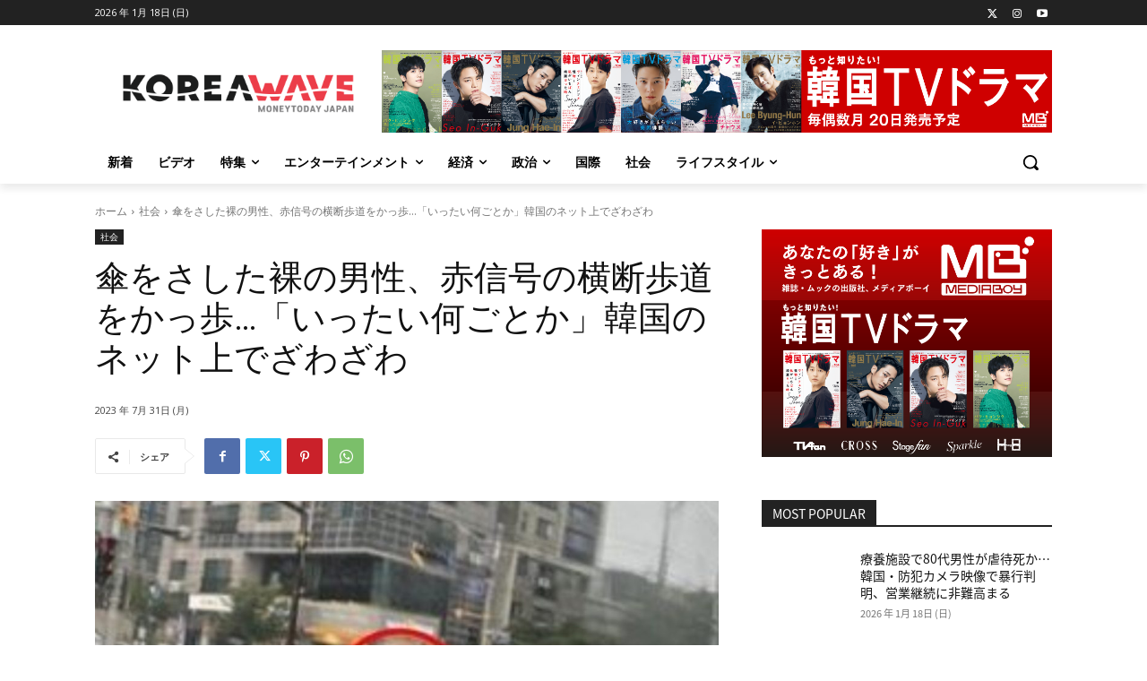

--- FILE ---
content_type: text/html; charset=UTF-8
request_url: https://koreawave.jp/%E5%82%98%E3%82%92%E3%81%95%E3%81%97%E3%81%9F%E8%A3%B8%E3%81%AE%E7%94%B7%E6%80%A7%E3%80%81%E8%B5%A4%E4%BF%A1%E5%8F%B7%E3%81%AE%E6%A8%AA%E6%96%AD%E6%AD%A9%E9%81%93%E3%82%92%E3%81%8B%E3%81%A3%E6%AD%A9/
body_size: 196819
content:
<!doctype html >
<!--[if IE 8]>    <html class="ie8" lang="en"> <![endif]-->
<!--[if IE 9]>    <html class="ie9" lang="en"> <![endif]-->
<!--[if gt IE 8]><!--> <html lang="ja"> <!--<![endif]-->
<head>
    <title>傘をさした裸の男性、赤信号の横断歩道をかっ歩…「いったい何ごとか」韓国のネット上でざわざわ | KOREA WAVE</title>
    <meta charset="UTF-8" />
    <meta name="viewport" content="width=device-width, initial-scale=1.0">
    <link rel="pingback" href="https://koreawave.jp/xmlrpc.php" />
    <meta name='robots' content='max-image-preview:large' />
<link rel="icon" type="image/png" href="/wp-content/uploads/2021/10/04_icon_white_k_-300x300.png"><link rel='dns-prefetch' href='//fonts.googleapis.com' />
<link rel="alternate" type="application/rss+xml" title="KOREA WAVE &raquo; フィード" href="https://koreawave.jp/feed/" />
<link rel="alternate" type="application/rss+xml" title="KOREA WAVE &raquo; コメントフィード" href="https://koreawave.jp/comments/feed/" />
<script type="text/javascript">
/* <![CDATA[ */
window._wpemojiSettings = {"baseUrl":"https:\/\/s.w.org\/images\/core\/emoji\/14.0.0\/72x72\/","ext":".png","svgUrl":"https:\/\/s.w.org\/images\/core\/emoji\/14.0.0\/svg\/","svgExt":".svg","source":{"concatemoji":"https:\/\/koreawave.jp\/wp-includes\/js\/wp-emoji-release.min.js?ver=6.4.1"}};
/*! This file is auto-generated */
!function(i,n){var o,s,e;function c(e){try{var t={supportTests:e,timestamp:(new Date).valueOf()};sessionStorage.setItem(o,JSON.stringify(t))}catch(e){}}function p(e,t,n){e.clearRect(0,0,e.canvas.width,e.canvas.height),e.fillText(t,0,0);var t=new Uint32Array(e.getImageData(0,0,e.canvas.width,e.canvas.height).data),r=(e.clearRect(0,0,e.canvas.width,e.canvas.height),e.fillText(n,0,0),new Uint32Array(e.getImageData(0,0,e.canvas.width,e.canvas.height).data));return t.every(function(e,t){return e===r[t]})}function u(e,t,n){switch(t){case"flag":return n(e,"\ud83c\udff3\ufe0f\u200d\u26a7\ufe0f","\ud83c\udff3\ufe0f\u200b\u26a7\ufe0f")?!1:!n(e,"\ud83c\uddfa\ud83c\uddf3","\ud83c\uddfa\u200b\ud83c\uddf3")&&!n(e,"\ud83c\udff4\udb40\udc67\udb40\udc62\udb40\udc65\udb40\udc6e\udb40\udc67\udb40\udc7f","\ud83c\udff4\u200b\udb40\udc67\u200b\udb40\udc62\u200b\udb40\udc65\u200b\udb40\udc6e\u200b\udb40\udc67\u200b\udb40\udc7f");case"emoji":return!n(e,"\ud83e\udef1\ud83c\udffb\u200d\ud83e\udef2\ud83c\udfff","\ud83e\udef1\ud83c\udffb\u200b\ud83e\udef2\ud83c\udfff")}return!1}function f(e,t,n){var r="undefined"!=typeof WorkerGlobalScope&&self instanceof WorkerGlobalScope?new OffscreenCanvas(300,150):i.createElement("canvas"),a=r.getContext("2d",{willReadFrequently:!0}),o=(a.textBaseline="top",a.font="600 32px Arial",{});return e.forEach(function(e){o[e]=t(a,e,n)}),o}function t(e){var t=i.createElement("script");t.src=e,t.defer=!0,i.head.appendChild(t)}"undefined"!=typeof Promise&&(o="wpEmojiSettingsSupports",s=["flag","emoji"],n.supports={everything:!0,everythingExceptFlag:!0},e=new Promise(function(e){i.addEventListener("DOMContentLoaded",e,{once:!0})}),new Promise(function(t){var n=function(){try{var e=JSON.parse(sessionStorage.getItem(o));if("object"==typeof e&&"number"==typeof e.timestamp&&(new Date).valueOf()<e.timestamp+604800&&"object"==typeof e.supportTests)return e.supportTests}catch(e){}return null}();if(!n){if("undefined"!=typeof Worker&&"undefined"!=typeof OffscreenCanvas&&"undefined"!=typeof URL&&URL.createObjectURL&&"undefined"!=typeof Blob)try{var e="postMessage("+f.toString()+"("+[JSON.stringify(s),u.toString(),p.toString()].join(",")+"));",r=new Blob([e],{type:"text/javascript"}),a=new Worker(URL.createObjectURL(r),{name:"wpTestEmojiSupports"});return void(a.onmessage=function(e){c(n=e.data),a.terminate(),t(n)})}catch(e){}c(n=f(s,u,p))}t(n)}).then(function(e){for(var t in e)n.supports[t]=e[t],n.supports.everything=n.supports.everything&&n.supports[t],"flag"!==t&&(n.supports.everythingExceptFlag=n.supports.everythingExceptFlag&&n.supports[t]);n.supports.everythingExceptFlag=n.supports.everythingExceptFlag&&!n.supports.flag,n.DOMReady=!1,n.readyCallback=function(){n.DOMReady=!0}}).then(function(){return e}).then(function(){var e;n.supports.everything||(n.readyCallback(),(e=n.source||{}).concatemoji?t(e.concatemoji):e.wpemoji&&e.twemoji&&(t(e.twemoji),t(e.wpemoji)))}))}((window,document),window._wpemojiSettings);
/* ]]> */
</script>
<!-- koreawave.jp is managing ads with Advanced Ads 1.47.5 --><script id="korea-ready">
			window.advanced_ads_ready=function(e,a){a=a||"complete";var d=function(e){return"interactive"===a?"loading"!==e:"complete"===e};d(document.readyState)?e():document.addEventListener("readystatechange",(function(a){d(a.target.readyState)&&e()}),{once:"interactive"===a})},window.advanced_ads_ready_queue=window.advanced_ads_ready_queue||[];		</script>
		<style id='wp-emoji-styles-inline-css' type='text/css'>

	img.wp-smiley, img.emoji {
		display: inline !important;
		border: none !important;
		box-shadow: none !important;
		height: 1em !important;
		width: 1em !important;
		margin: 0 0.07em !important;
		vertical-align: -0.1em !important;
		background: none !important;
		padding: 0 !important;
	}
</style>
<link rel='stylesheet' id='wp-block-library-css' href='https://koreawave.jp/wp-includes/css/dist/block-library/style.min.css?ver=6.4.1' type='text/css' media='all' />
<style id='classic-theme-styles-inline-css' type='text/css'>
/*! This file is auto-generated */
.wp-block-button__link{color:#fff;background-color:#32373c;border-radius:9999px;box-shadow:none;text-decoration:none;padding:calc(.667em + 2px) calc(1.333em + 2px);font-size:1.125em}.wp-block-file__button{background:#32373c;color:#fff;text-decoration:none}
</style>
<style id='global-styles-inline-css' type='text/css'>
body{--wp--preset--color--black: #000000;--wp--preset--color--cyan-bluish-gray: #abb8c3;--wp--preset--color--white: #ffffff;--wp--preset--color--pale-pink: #f78da7;--wp--preset--color--vivid-red: #cf2e2e;--wp--preset--color--luminous-vivid-orange: #ff6900;--wp--preset--color--luminous-vivid-amber: #fcb900;--wp--preset--color--light-green-cyan: #7bdcb5;--wp--preset--color--vivid-green-cyan: #00d084;--wp--preset--color--pale-cyan-blue: #8ed1fc;--wp--preset--color--vivid-cyan-blue: #0693e3;--wp--preset--color--vivid-purple: #9b51e0;--wp--preset--gradient--vivid-cyan-blue-to-vivid-purple: linear-gradient(135deg,rgba(6,147,227,1) 0%,rgb(155,81,224) 100%);--wp--preset--gradient--light-green-cyan-to-vivid-green-cyan: linear-gradient(135deg,rgb(122,220,180) 0%,rgb(0,208,130) 100%);--wp--preset--gradient--luminous-vivid-amber-to-luminous-vivid-orange: linear-gradient(135deg,rgba(252,185,0,1) 0%,rgba(255,105,0,1) 100%);--wp--preset--gradient--luminous-vivid-orange-to-vivid-red: linear-gradient(135deg,rgba(255,105,0,1) 0%,rgb(207,46,46) 100%);--wp--preset--gradient--very-light-gray-to-cyan-bluish-gray: linear-gradient(135deg,rgb(238,238,238) 0%,rgb(169,184,195) 100%);--wp--preset--gradient--cool-to-warm-spectrum: linear-gradient(135deg,rgb(74,234,220) 0%,rgb(151,120,209) 20%,rgb(207,42,186) 40%,rgb(238,44,130) 60%,rgb(251,105,98) 80%,rgb(254,248,76) 100%);--wp--preset--gradient--blush-light-purple: linear-gradient(135deg,rgb(255,206,236) 0%,rgb(152,150,240) 100%);--wp--preset--gradient--blush-bordeaux: linear-gradient(135deg,rgb(254,205,165) 0%,rgb(254,45,45) 50%,rgb(107,0,62) 100%);--wp--preset--gradient--luminous-dusk: linear-gradient(135deg,rgb(255,203,112) 0%,rgb(199,81,192) 50%,rgb(65,88,208) 100%);--wp--preset--gradient--pale-ocean: linear-gradient(135deg,rgb(255,245,203) 0%,rgb(182,227,212) 50%,rgb(51,167,181) 100%);--wp--preset--gradient--electric-grass: linear-gradient(135deg,rgb(202,248,128) 0%,rgb(113,206,126) 100%);--wp--preset--gradient--midnight: linear-gradient(135deg,rgb(2,3,129) 0%,rgb(40,116,252) 100%);--wp--preset--font-size--small: 11px;--wp--preset--font-size--medium: 20px;--wp--preset--font-size--large: 32px;--wp--preset--font-size--x-large: 42px;--wp--preset--font-size--regular: 15px;--wp--preset--font-size--larger: 50px;--wp--preset--spacing--20: 0.44rem;--wp--preset--spacing--30: 0.67rem;--wp--preset--spacing--40: 1rem;--wp--preset--spacing--50: 1.5rem;--wp--preset--spacing--60: 2.25rem;--wp--preset--spacing--70: 3.38rem;--wp--preset--spacing--80: 5.06rem;--wp--preset--shadow--natural: 6px 6px 9px rgba(0, 0, 0, 0.2);--wp--preset--shadow--deep: 12px 12px 50px rgba(0, 0, 0, 0.4);--wp--preset--shadow--sharp: 6px 6px 0px rgba(0, 0, 0, 0.2);--wp--preset--shadow--outlined: 6px 6px 0px -3px rgba(255, 255, 255, 1), 6px 6px rgba(0, 0, 0, 1);--wp--preset--shadow--crisp: 6px 6px 0px rgba(0, 0, 0, 1);}:where(.is-layout-flex){gap: 0.5em;}:where(.is-layout-grid){gap: 0.5em;}body .is-layout-flow > .alignleft{float: left;margin-inline-start: 0;margin-inline-end: 2em;}body .is-layout-flow > .alignright{float: right;margin-inline-start: 2em;margin-inline-end: 0;}body .is-layout-flow > .aligncenter{margin-left: auto !important;margin-right: auto !important;}body .is-layout-constrained > .alignleft{float: left;margin-inline-start: 0;margin-inline-end: 2em;}body .is-layout-constrained > .alignright{float: right;margin-inline-start: 2em;margin-inline-end: 0;}body .is-layout-constrained > .aligncenter{margin-left: auto !important;margin-right: auto !important;}body .is-layout-constrained > :where(:not(.alignleft):not(.alignright):not(.alignfull)){max-width: var(--wp--style--global--content-size);margin-left: auto !important;margin-right: auto !important;}body .is-layout-constrained > .alignwide{max-width: var(--wp--style--global--wide-size);}body .is-layout-flex{display: flex;}body .is-layout-flex{flex-wrap: wrap;align-items: center;}body .is-layout-flex > *{margin: 0;}body .is-layout-grid{display: grid;}body .is-layout-grid > *{margin: 0;}:where(.wp-block-columns.is-layout-flex){gap: 2em;}:where(.wp-block-columns.is-layout-grid){gap: 2em;}:where(.wp-block-post-template.is-layout-flex){gap: 1.25em;}:where(.wp-block-post-template.is-layout-grid){gap: 1.25em;}.has-black-color{color: var(--wp--preset--color--black) !important;}.has-cyan-bluish-gray-color{color: var(--wp--preset--color--cyan-bluish-gray) !important;}.has-white-color{color: var(--wp--preset--color--white) !important;}.has-pale-pink-color{color: var(--wp--preset--color--pale-pink) !important;}.has-vivid-red-color{color: var(--wp--preset--color--vivid-red) !important;}.has-luminous-vivid-orange-color{color: var(--wp--preset--color--luminous-vivid-orange) !important;}.has-luminous-vivid-amber-color{color: var(--wp--preset--color--luminous-vivid-amber) !important;}.has-light-green-cyan-color{color: var(--wp--preset--color--light-green-cyan) !important;}.has-vivid-green-cyan-color{color: var(--wp--preset--color--vivid-green-cyan) !important;}.has-pale-cyan-blue-color{color: var(--wp--preset--color--pale-cyan-blue) !important;}.has-vivid-cyan-blue-color{color: var(--wp--preset--color--vivid-cyan-blue) !important;}.has-vivid-purple-color{color: var(--wp--preset--color--vivid-purple) !important;}.has-black-background-color{background-color: var(--wp--preset--color--black) !important;}.has-cyan-bluish-gray-background-color{background-color: var(--wp--preset--color--cyan-bluish-gray) !important;}.has-white-background-color{background-color: var(--wp--preset--color--white) !important;}.has-pale-pink-background-color{background-color: var(--wp--preset--color--pale-pink) !important;}.has-vivid-red-background-color{background-color: var(--wp--preset--color--vivid-red) !important;}.has-luminous-vivid-orange-background-color{background-color: var(--wp--preset--color--luminous-vivid-orange) !important;}.has-luminous-vivid-amber-background-color{background-color: var(--wp--preset--color--luminous-vivid-amber) !important;}.has-light-green-cyan-background-color{background-color: var(--wp--preset--color--light-green-cyan) !important;}.has-vivid-green-cyan-background-color{background-color: var(--wp--preset--color--vivid-green-cyan) !important;}.has-pale-cyan-blue-background-color{background-color: var(--wp--preset--color--pale-cyan-blue) !important;}.has-vivid-cyan-blue-background-color{background-color: var(--wp--preset--color--vivid-cyan-blue) !important;}.has-vivid-purple-background-color{background-color: var(--wp--preset--color--vivid-purple) !important;}.has-black-border-color{border-color: var(--wp--preset--color--black) !important;}.has-cyan-bluish-gray-border-color{border-color: var(--wp--preset--color--cyan-bluish-gray) !important;}.has-white-border-color{border-color: var(--wp--preset--color--white) !important;}.has-pale-pink-border-color{border-color: var(--wp--preset--color--pale-pink) !important;}.has-vivid-red-border-color{border-color: var(--wp--preset--color--vivid-red) !important;}.has-luminous-vivid-orange-border-color{border-color: var(--wp--preset--color--luminous-vivid-orange) !important;}.has-luminous-vivid-amber-border-color{border-color: var(--wp--preset--color--luminous-vivid-amber) !important;}.has-light-green-cyan-border-color{border-color: var(--wp--preset--color--light-green-cyan) !important;}.has-vivid-green-cyan-border-color{border-color: var(--wp--preset--color--vivid-green-cyan) !important;}.has-pale-cyan-blue-border-color{border-color: var(--wp--preset--color--pale-cyan-blue) !important;}.has-vivid-cyan-blue-border-color{border-color: var(--wp--preset--color--vivid-cyan-blue) !important;}.has-vivid-purple-border-color{border-color: var(--wp--preset--color--vivid-purple) !important;}.has-vivid-cyan-blue-to-vivid-purple-gradient-background{background: var(--wp--preset--gradient--vivid-cyan-blue-to-vivid-purple) !important;}.has-light-green-cyan-to-vivid-green-cyan-gradient-background{background: var(--wp--preset--gradient--light-green-cyan-to-vivid-green-cyan) !important;}.has-luminous-vivid-amber-to-luminous-vivid-orange-gradient-background{background: var(--wp--preset--gradient--luminous-vivid-amber-to-luminous-vivid-orange) !important;}.has-luminous-vivid-orange-to-vivid-red-gradient-background{background: var(--wp--preset--gradient--luminous-vivid-orange-to-vivid-red) !important;}.has-very-light-gray-to-cyan-bluish-gray-gradient-background{background: var(--wp--preset--gradient--very-light-gray-to-cyan-bluish-gray) !important;}.has-cool-to-warm-spectrum-gradient-background{background: var(--wp--preset--gradient--cool-to-warm-spectrum) !important;}.has-blush-light-purple-gradient-background{background: var(--wp--preset--gradient--blush-light-purple) !important;}.has-blush-bordeaux-gradient-background{background: var(--wp--preset--gradient--blush-bordeaux) !important;}.has-luminous-dusk-gradient-background{background: var(--wp--preset--gradient--luminous-dusk) !important;}.has-pale-ocean-gradient-background{background: var(--wp--preset--gradient--pale-ocean) !important;}.has-electric-grass-gradient-background{background: var(--wp--preset--gradient--electric-grass) !important;}.has-midnight-gradient-background{background: var(--wp--preset--gradient--midnight) !important;}.has-small-font-size{font-size: var(--wp--preset--font-size--small) !important;}.has-medium-font-size{font-size: var(--wp--preset--font-size--medium) !important;}.has-large-font-size{font-size: var(--wp--preset--font-size--large) !important;}.has-x-large-font-size{font-size: var(--wp--preset--font-size--x-large) !important;}
.wp-block-navigation a:where(:not(.wp-element-button)){color: inherit;}
:where(.wp-block-post-template.is-layout-flex){gap: 1.25em;}:where(.wp-block-post-template.is-layout-grid){gap: 1.25em;}
:where(.wp-block-columns.is-layout-flex){gap: 2em;}:where(.wp-block-columns.is-layout-grid){gap: 2em;}
.wp-block-pullquote{font-size: 1.5em;line-height: 1.6;}
</style>
<link rel='stylesheet' id='unslider-css-css' href='https://koreawave.jp/wp-content/plugins/advanced-ads-slider/public/assets/css/unslider.css?ver=1.4.7' type='text/css' media='all' />
<link rel='stylesheet' id='slider-css-css' href='https://koreawave.jp/wp-content/plugins/advanced-ads-slider/public/assets/css/slider.css?ver=1.4.7' type='text/css' media='all' />
<link rel='stylesheet' id='td-plugin-multi-purpose-css' href='https://koreawave.jp/wp-content/plugins/td-composer/td-multi-purpose/style.css?ver=2542f6ebea260f8fc5fdc19a93688182' type='text/css' media='all' />
<link rel='stylesheet' id='google-fonts-style-css' href='https://fonts.googleapis.com/css?family=Open+Sans%3A400%2C600%2C700%2C300%7CRoboto%3A400%2C500%2C700%2C300&#038;display=swap&#038;ver=12.6.1' type='text/css' media='all' />
<link rel='stylesheet' id='td-theme-css' href='https://koreawave.jp/wp-content/themes/Newspaper/style.css?ver=12.6.1' type='text/css' media='all' />
<style id='td-theme-inline-css' type='text/css'>@media (max-width:767px){.td-header-desktop-wrap{display:none}}@media (min-width:767px){.td-header-mobile-wrap{display:none}}</style>
<link rel='stylesheet' id='td-theme-child-css' href='https://koreawave.jp/wp-content/themes/Newspaper-child/style.css?ver=11.1626940876' type='text/css' media='all' />
<link rel='stylesheet' id='td-legacy-framework-front-style-css' href='https://koreawave.jp/wp-content/plugins/td-composer/legacy/Newspaper/assets/css/td_legacy_main.css?ver=2542f6ebea260f8fc5fdc19a93688182' type='text/css' media='all' />
<link rel='stylesheet' id='td-standard-pack-framework-front-style-css' href='https://koreawave.jp/wp-content/plugins/td-standard-pack/Newspaper/assets/css/td_standard_pack_main.css?ver=c9508b77873a9bade42bf83161789cd5' type='text/css' media='all' />
<link rel='stylesheet' id='tdb_style_cloud_templates_front-css' href='https://koreawave.jp/wp-content/plugins/td-cloud-library/assets/css/tdb_main.css?ver=58af2c94cc275a541409dcdc9b94a2b0' type='text/css' media='all' />
<script type="text/javascript" src="https://koreawave.jp/wp-includes/js/jquery/jquery.min.js?ver=3.7.1" id="jquery-core-js"></script>
<script type="text/javascript" src="https://koreawave.jp/wp-includes/js/jquery/jquery-migrate.min.js?ver=3.4.1" id="jquery-migrate-js"></script>
<script type="text/javascript" src="https://koreawave.jp/wp-content/plugins/advanced-ads-slider/public/assets/js/unslider.min.js?ver=1.4.7" id="unslider-js-js"></script>
<script type="text/javascript" src="https://koreawave.jp/wp-content/plugins/advanced-ads-slider/public/assets/js/jquery.event.move.js?ver=1.4.7" id="unslider-move-js-js"></script>
<script type="text/javascript" src="https://koreawave.jp/wp-content/plugins/advanced-ads-slider/public/assets/js/jquery.event.swipe.js?ver=1.4.7" id="unslider-swipe-js-js"></script>
<link rel="https://api.w.org/" href="https://koreawave.jp/wp-json/" /><link rel="alternate" type="application/json" href="https://koreawave.jp/wp-json/wp/v2/posts/49923" /><link rel="EditURI" type="application/rsd+xml" title="RSD" href="https://koreawave.jp/xmlrpc.php?rsd" />
<meta name="generator" content="WordPress 6.4.1" />
<link rel="canonical" href="https://koreawave.jp/%e5%82%98%e3%82%92%e3%81%95%e3%81%97%e3%81%9f%e8%a3%b8%e3%81%ae%e7%94%b7%e6%80%a7%e3%80%81%e8%b5%a4%e4%bf%a1%e5%8f%b7%e3%81%ae%e6%a8%aa%e6%96%ad%e6%ad%a9%e9%81%93%e3%82%92%e3%81%8b%e3%81%a3%e6%ad%a9/" />
<link rel='shortlink' href='https://koreawave.jp/?p=49923' />
<link rel="alternate" type="application/json+oembed" href="https://koreawave.jp/wp-json/oembed/1.0/embed?url=https%3A%2F%2Fkoreawave.jp%2F%25e5%2582%2598%25e3%2582%2592%25e3%2581%2595%25e3%2581%2597%25e3%2581%259f%25e8%25a3%25b8%25e3%2581%25ae%25e7%2594%25b7%25e6%2580%25a7%25e3%2580%2581%25e8%25b5%25a4%25e4%25bf%25a1%25e5%258f%25b7%25e3%2581%25ae%25e6%25a8%25aa%25e6%2596%25ad%25e6%25ad%25a9%25e9%2581%2593%25e3%2582%2592%25e3%2581%258b%25e3%2581%25a3%25e6%25ad%25a9%2F" />
<link rel="alternate" type="text/xml+oembed" href="https://koreawave.jp/wp-json/oembed/1.0/embed?url=https%3A%2F%2Fkoreawave.jp%2F%25e5%2582%2598%25e3%2582%2592%25e3%2581%2595%25e3%2581%2597%25e3%2581%259f%25e8%25a3%25b8%25e3%2581%25ae%25e7%2594%25b7%25e6%2580%25a7%25e3%2580%2581%25e8%25b5%25a4%25e4%25bf%25a1%25e5%258f%25b7%25e3%2581%25ae%25e6%25a8%25aa%25e6%2596%25ad%25e6%25ad%25a9%25e9%2581%2593%25e3%2582%2592%25e3%2581%258b%25e3%2581%25a3%25e6%25ad%25a9%2F&#038;format=xml" />
<!--[if lt IE 9]><script src="https://cdnjs.cloudflare.com/ajax/libs/html5shiv/3.7.3/html5shiv.js"></script><![endif]-->
        <script>
        window.tdb_global_vars = {"wpRestUrl":"https:\/\/koreawave.jp\/wp-json\/","permalinkStructure":"\/%postname%\/"};
        window.tdb_p_autoload_vars = {"isAjax":false,"isAdminBarShowing":false,"autoloadScrollPercent":20,"postAutoloadStatus":"off","origPostEditUrl":null};
    </script>
    
    <style id="tdb-global-colors">:root{--accent-color:#fff}</style>
	

<!-- JS generated by theme -->

<script>
    
    

	    var tdBlocksArray = []; //here we store all the items for the current page

	    // td_block class - each ajax block uses a object of this class for requests
	    function tdBlock() {
		    this.id = '';
		    this.block_type = 1; //block type id (1-234 etc)
		    this.atts = '';
		    this.td_column_number = '';
		    this.td_current_page = 1; //
		    this.post_count = 0; //from wp
		    this.found_posts = 0; //from wp
		    this.max_num_pages = 0; //from wp
		    this.td_filter_value = ''; //current live filter value
		    this.is_ajax_running = false;
		    this.td_user_action = ''; // load more or infinite loader (used by the animation)
		    this.header_color = '';
		    this.ajax_pagination_infinite_stop = ''; //show load more at page x
	    }

        // td_js_generator - mini detector
        ( function () {
            var htmlTag = document.getElementsByTagName("html")[0];

	        if ( navigator.userAgent.indexOf("MSIE 10.0") > -1 ) {
                htmlTag.className += ' ie10';
            }

            if ( !!navigator.userAgent.match(/Trident.*rv\:11\./) ) {
                htmlTag.className += ' ie11';
            }

	        if ( navigator.userAgent.indexOf("Edge") > -1 ) {
                htmlTag.className += ' ieEdge';
            }

            if ( /(iPad|iPhone|iPod)/g.test(navigator.userAgent) ) {
                htmlTag.className += ' td-md-is-ios';
            }

            var user_agent = navigator.userAgent.toLowerCase();
            if ( user_agent.indexOf("android") > -1 ) {
                htmlTag.className += ' td-md-is-android';
            }

            if ( -1 !== navigator.userAgent.indexOf('Mac OS X')  ) {
                htmlTag.className += ' td-md-is-os-x';
            }

            if ( /chrom(e|ium)/.test(navigator.userAgent.toLowerCase()) ) {
               htmlTag.className += ' td-md-is-chrome';
            }

            if ( -1 !== navigator.userAgent.indexOf('Firefox') ) {
                htmlTag.className += ' td-md-is-firefox';
            }

            if ( -1 !== navigator.userAgent.indexOf('Safari') && -1 === navigator.userAgent.indexOf('Chrome') ) {
                htmlTag.className += ' td-md-is-safari';
            }

            if( -1 !== navigator.userAgent.indexOf('IEMobile') ){
                htmlTag.className += ' td-md-is-iemobile';
            }

        })();

        var tdLocalCache = {};

        ( function () {
            "use strict";

            tdLocalCache = {
                data: {},
                remove: function (resource_id) {
                    delete tdLocalCache.data[resource_id];
                },
                exist: function (resource_id) {
                    return tdLocalCache.data.hasOwnProperty(resource_id) && tdLocalCache.data[resource_id] !== null;
                },
                get: function (resource_id) {
                    return tdLocalCache.data[resource_id];
                },
                set: function (resource_id, cachedData) {
                    tdLocalCache.remove(resource_id);
                    tdLocalCache.data[resource_id] = cachedData;
                }
            };
        })();

    
    
var td_viewport_interval_list=[{"limitBottom":767,"sidebarWidth":228},{"limitBottom":1018,"sidebarWidth":300},{"limitBottom":1140,"sidebarWidth":324}];
var td_animation_stack_effect="type0";
var tds_animation_stack=true;
var td_animation_stack_specific_selectors=".entry-thumb, img, .td-lazy-img";
var td_animation_stack_general_selectors=".td-animation-stack img, .td-animation-stack .entry-thumb, .post img, .td-animation-stack .td-lazy-img";
var tds_general_modal_image="yes";
var tdc_is_installed="yes";
var td_ajax_url="https:\/\/koreawave.jp\/wp-admin\/admin-ajax.php?td_theme_name=Newspaper&v=12.6.1";
var td_get_template_directory_uri="https:\/\/koreawave.jp\/wp-content\/plugins\/td-composer\/legacy\/common";
var tds_snap_menu="";
var tds_logo_on_sticky="";
var tds_header_style="";
var td_please_wait="\u304a\u5f85\u3061\u304f\u3060\u3055\u3044";
var td_email_user_pass_incorrect="\u30e6\u30fc\u30b6\u30fc\u304b\u30d1\u30b9\u30ef\u30fc\u30c9\u304c\u9593\u9055\u3063\u3066\u307e\u3059\uff01";
var td_email_user_incorrect="E\u30e1\u30fc\u30eb\u304b\u30e6\u30fc\u30b6\u540d\u304c\u9593\u9055\u3063\u3066\u307e\u3059\uff01";
var td_email_incorrect="E\u30e1\u30fc\u30eb\u304c\u9593\u9055\u3063\u3066\u307e\u3059\uff01";
var td_user_incorrect="Username incorrect!";
var td_email_user_empty="Email or username empty!";
var td_pass_empty="Pass empty!";
var td_pass_pattern_incorrect="Invalid Pass Pattern!";
var td_retype_pass_incorrect="Retyped Pass incorrect!";
var tds_more_articles_on_post_enable="";
var tds_more_articles_on_post_time_to_wait="";
var tds_more_articles_on_post_pages_distance_from_top=0;
var tds_theme_color_site_wide="#4db2ec";
var tds_smart_sidebar="";
var tdThemeName="Newspaper";
var tdThemeNameWl="Newspaper";
var td_magnific_popup_translation_tPrev="\u524d\uff08\u5de6\u30a2\u30ed\u30fc\u3000\u30ad\u30fc\uff09";
var td_magnific_popup_translation_tNext="\u6b21\uff08\u53f3\u30a2\u30ed\u30fc\u3000\u30ad\u30fc\uff09";
var td_magnific_popup_translation_tCounter="\uff05curr%\u306e\uff05total\uff05";
var td_magnific_popup_translation_ajax_tError="\uff05url%\u306e\u30b3\u30f3\u30c6\u30f3\u30c4\u306f\u30ed\u30fc\u30c9\u3067\u304d\u307e\u305b\u3093\u3067\u3057\u305f\u3002";
var td_magnific_popup_translation_image_tError="#\uff05curr%\u304b\u3089\u306e\u753b\u50cf\u306f\u30ed\u30fc\u30c9\u3067\u304d\u307e\u305b\u3093\u3067\u3057\u305f\u3002";
var tdBlockNonce="d834f7aeaf";
var tdMobileMenu="enabled";
var tdMobileSearch="enabled";
var tdDateNamesI18n={"month_names":["1\u6708","2\u6708","3\u6708","4\u6708","5\u6708","6\u6708","7\u6708","8\u6708","9\u6708","10\u6708","11\u6708","12\u6708"],"month_names_short":["1\u6708","2\u6708","3\u6708","4\u6708","5\u6708","6\u6708","7\u6708","8\u6708","9\u6708","10\u6708","11\u6708","12\u6708"],"day_names":["\u65e5\u66dc\u65e5","\u6708\u66dc\u65e5","\u706b\u66dc\u65e5","\u6c34\u66dc\u65e5","\u6728\u66dc\u65e5","\u91d1\u66dc\u65e5","\u571f\u66dc\u65e5"],"day_names_short":["\u65e5","\u6708","\u706b","\u6c34","\u6728","\u91d1","\u571f"]};
var tdb_modal_confirm="Save";
var tdb_modal_cancel="Cancel";
var tdb_modal_confirm_alt="Yes";
var tdb_modal_cancel_alt="No";
var td_ad_background_click_link="";
var td_ad_background_click_target="";
</script>


<!-- Header style compiled by theme -->

<style>@font-face{font-family:"noto-sans-jp-v28-latin_japanese-regular";src:local("noto-sans-jp-v28-latin_japanese-regular"),url("https://koreawave.jp/wp-content/uploads/2021/07/noto-sans-jp-v28-latin_japanese-regular.woff") format("woff");font-display:swap}.td-menu-background,.td-search-background{background-image:url('https://koreawave.jp/wp-content/uploads/2021/09/NaverBlog_20170803_114304_04-1-169x300.jpg')}ul.sf-menu>.menu-item>a{font-family:noto-sans-jp-v28-latin_japanese-regular}.sf-menu ul .menu-item a{font-family:noto-sans-jp-v28-latin_japanese-regular}.td-mobile-content .td-mobile-main-menu>li>a{font-family:noto-sans-jp-v28-latin_japanese-regular}.td-mobile-content .sub-menu a{font-family:noto-sans-jp-v28-latin_japanese-regular}.td-header-wrap .td-logo-text-container .td-logo-text{font-family:noto-sans-jp-v28-latin_japanese-regular}.td-header-wrap .td-logo-text-container .td-tagline-text{font-family:noto-sans-jp-v28-latin_japanese-regular}#td-mobile-nav,#td-mobile-nav .wpb_button,.td-search-wrap-mob{font-family:noto-sans-jp-v28-latin_japanese-regular}body,p{font-family:noto-sans-jp-v28-latin_japanese-regular}.white-popup-block:before{background-image:url('https://koreawave.jp/wp-content/uploads/2021/09/NaverBlog_20170803_114304_04-1-169x300.jpg')}.white-popup-block,.white-popup-block .wpb_button{font-family:noto-sans-jp-v28-latin_japanese-regular}:root{--td_mobile_gradient_one_mob:rgba(0,0,0,0.5);--td_mobile_gradient_two_mob:rgba(0,0,0,0.6)}@font-face{font-family:"noto-sans-jp-v28-latin_japanese-regular";src:local("noto-sans-jp-v28-latin_japanese-regular"),url("https://koreawave.jp/wp-content/uploads/2021/07/noto-sans-jp-v28-latin_japanese-regular.woff") format("woff");font-display:swap}ul.sf-menu>.td-menu-item>a,.td-theme-wrap .td-header-menu-social{font-family:noto-sans-jp-v28-latin_japanese-regular}.sf-menu ul .td-menu-item a{font-family:noto-sans-jp-v28-latin_japanese-regular}.block-title>span,.block-title>a,.widgettitle,body .td-trending-now-title,.wpb_tabs li a,.vc_tta-container .vc_tta-color-grey.vc_tta-tabs-position-top.vc_tta-style-classic .vc_tta-tabs-container .vc_tta-tab>a,.td-theme-wrap .td-related-title a,.woocommerce div.product .woocommerce-tabs ul.tabs li a,.woocommerce .product .products h2:not(.woocommerce-loop-product__title),.td-theme-wrap .td-block-title{font-family:noto-sans-jp-v28-latin_japanese-regular}.td_module_wrap .td-post-author-name a{font-family:noto-sans-jp-v28-latin_japanese-regular}.td-post-date .entry-date{font-family:noto-sans-jp-v28-latin_japanese-regular}.td-module-comments a,.td-post-views span,.td-post-comments a{font-family:noto-sans-jp-v28-latin_japanese-regular}.td-big-grid-meta .td-post-category,.td_module_wrap .td-post-category,.td-module-image .td-post-category{font-family:noto-sans-jp-v28-latin_japanese-regular}.top-header-menu>li>a,.td-weather-top-widget .td-weather-now .td-big-degrees,.td-weather-top-widget .td-weather-header .td-weather-city,.td-header-sp-top-menu .td_data_time{font-family:noto-sans-jp-v28-latin_japanese-regular}.top-header-menu .menu-item-has-children li a{font-family:noto-sans-jp-v28-latin_japanese-regular}.td_mod_mega_menu .item-details a{font-family:noto-sans-jp-v28-latin_japanese-regular}.td_mega_menu_sub_cats .block-mega-child-cats a{font-family:noto-sans-jp-v28-latin_japanese-regular}.td-subcat-filter .td-subcat-dropdown a,.td-subcat-filter .td-subcat-list a,.td-subcat-filter .td-subcat-dropdown span{font-family:noto-sans-jp-v28-latin_japanese-regular}.td-excerpt,.td_module_14 .td-excerpt{font-family:noto-sans-jp-v28-latin_japanese-regular}.td-theme-slider.iosSlider-col-1 .td-module-title{font-family:noto-sans-jp-v28-latin_japanese-regular}.td-theme-slider.iosSlider-col-2 .td-module-title{font-family:noto-sans-jp-v28-latin_japanese-regular}.td-theme-slider.iosSlider-col-3 .td-module-title{font-family:noto-sans-jp-v28-latin_japanese-regular}.homepage-post .td-post-template-8 .td-post-header .entry-title{font-family:noto-sans-jp-v28-latin_japanese-regular}.td_module_wrap .td-module-title{font-family:noto-sans-jp-v28-latin_japanese-regular}.td_module_1 .td-module-title{font-family:noto-sans-jp-v28-latin_japanese-regular}.td_module_2 .td-module-title{font-family:noto-sans-jp-v28-latin_japanese-regular}.td_module_3 .td-module-title{font-family:noto-sans-jp-v28-latin_japanese-regular}.td_module_4 .td-module-title{font-family:noto-sans-jp-v28-latin_japanese-regular}.td_module_5 .td-module-title{font-family:noto-sans-jp-v28-latin_japanese-regular}.td_module_6 .td-module-title{font-family:noto-sans-jp-v28-latin_japanese-regular}.td_module_7 .td-module-title{font-family:noto-sans-jp-v28-latin_japanese-regular}.td_module_8 .td-module-title{font-family:noto-sans-jp-v28-latin_japanese-regular}.td_module_9 .td-module-title{font-family:noto-sans-jp-v28-latin_japanese-regular}.td_module_10 .td-module-title{font-family:noto-sans-jp-v28-latin_japanese-regular}.td_module_11 .td-module-title{font-family:noto-sans-jp-v28-latin_japanese-regular}.td_module_12 .td-module-title{font-family:noto-sans-jp-v28-latin_japanese-regular}.td_module_13 .td-module-title{font-family:noto-sans-jp-v28-latin_japanese-regular}.td_module_14 .td-module-title{font-family:noto-sans-jp-v28-latin_japanese-regular}.td_module_15 .entry-title{font-family:noto-sans-jp-v28-latin_japanese-regular}.td_module_16 .td-module-title{font-family:noto-sans-jp-v28-latin_japanese-regular}.td_module_17 .td-module-title{font-family:noto-sans-jp-v28-latin_japanese-regular}.td_module_18 .td-module-title{font-family:noto-sans-jp-v28-latin_japanese-regular}.td_module_19 .td-module-title{font-family:noto-sans-jp-v28-latin_japanese-regular}.td_block_trending_now .entry-title,.td-theme-slider .td-module-title,.td-big-grid-post .entry-title{font-family:noto-sans-jp-v28-latin_japanese-regular}.td_block_trending_now .entry-title{font-family:noto-sans-jp-v28-latin_japanese-regular}.td_module_mx1 .td-module-title{font-family:noto-sans-jp-v28-latin_japanese-regular}.td_module_mx2 .td-module-title{font-family:noto-sans-jp-v28-latin_japanese-regular}.td_module_mx3 .td-module-title{font-family:noto-sans-jp-v28-latin_japanese-regular}.td_module_mx4 .td-module-title{font-family:noto-sans-jp-v28-latin_japanese-regular}.td_module_mx5 .td-module-title{font-family:noto-sans-jp-v28-latin_japanese-regular}.td_module_mx6 .td-module-title{font-family:noto-sans-jp-v28-latin_japanese-regular}.td_module_mx7 .td-module-title{font-family:noto-sans-jp-v28-latin_japanese-regular}.td_module_mx8 .td-module-title{font-family:noto-sans-jp-v28-latin_japanese-regular}.td_module_mx9 .td-module-title{font-family:noto-sans-jp-v28-latin_japanese-regular}.td_module_mx10 .td-module-title{font-family:noto-sans-jp-v28-latin_japanese-regular}.td_module_mx11 .td-module-title{font-family:noto-sans-jp-v28-latin_japanese-regular}.td_module_mx12 .td-module-title{font-family:noto-sans-jp-v28-latin_japanese-regular}.td_module_mx13 .td-module-title{font-family:noto-sans-jp-v28-latin_japanese-regular}.td_module_mx14 .td-module-title{font-family:noto-sans-jp-v28-latin_japanese-regular}.td_module_mx15 .td-module-title{font-family:noto-sans-jp-v28-latin_japanese-regular}.td_module_mx16 .td-module-title{font-family:noto-sans-jp-v28-latin_japanese-regular}.td_module_mx17 .td-module-title{font-family:noto-sans-jp-v28-latin_japanese-regular}.td_module_mx18 .td-module-title{font-family:noto-sans-jp-v28-latin_japanese-regular}.td_module_mx19 .td-module-title{font-family:noto-sans-jp-v28-latin_japanese-regular}.td_module_mx20 .td-module-title{font-family:noto-sans-jp-v28-latin_japanese-regular}.td_module_mx21 .td-module-title{font-family:noto-sans-jp-v28-latin_japanese-regular}.td_module_mx22 .td-module-title{font-family:noto-sans-jp-v28-latin_japanese-regular}.td_module_mx23 .td-module-title{font-family:noto-sans-jp-v28-latin_japanese-regular}.td_module_mx24 .td-module-title{font-family:noto-sans-jp-v28-latin_japanese-regular}.td_module_mx25 .td-module-title{font-family:noto-sans-jp-v28-latin_japanese-regular}.td_module_mx26 .td-module-title{font-family:noto-sans-jp-v28-latin_japanese-regular}.td-big-grid-post.td-big-thumb .td-big-grid-meta,.td-big-thumb .td-big-grid-meta .entry-title{font-family:noto-sans-jp-v28-latin_japanese-regular}.td-big-grid-post.td-medium-thumb .td-big-grid-meta,.td-medium-thumb .td-big-grid-meta .entry-title{font-family:noto-sans-jp-v28-latin_japanese-regular}.td-big-grid-post.td-small-thumb .td-big-grid-meta,.td-small-thumb .td-big-grid-meta .entry-title{font-family:noto-sans-jp-v28-latin_japanese-regular}.td-big-grid-post.td-tiny-thumb .td-big-grid-meta,.td-tiny-thumb .td-big-grid-meta .entry-title{font-family:noto-sans-jp-v28-latin_japanese-regular}.post .td-post-header .entry-title{font-family:noto-sans-jp-v28-latin_japanese-regular}.td-post-template-default .td-post-header .entry-title{font-family:noto-sans-jp-v28-latin_japanese-regular}.td-post-template-1 .td-post-header .entry-title{font-family:noto-sans-jp-v28-latin_japanese-regular}.td-post-template-2 .td-post-header .entry-title{font-family:noto-sans-jp-v28-latin_japanese-regular}.td-post-template-3 .td-post-header .entry-title{font-family:noto-sans-jp-v28-latin_japanese-regular}.td-post-template-4 .td-post-header .entry-title{font-family:noto-sans-jp-v28-latin_japanese-regular}.td-post-template-5 .td-post-header .entry-title{font-family:noto-sans-jp-v28-latin_japanese-regular}.td-post-template-6 .td-post-header .entry-title{font-family:noto-sans-jp-v28-latin_japanese-regular}.td-post-template-7 .td-post-header .entry-title{font-family:noto-sans-jp-v28-latin_japanese-regular}.td-post-template-8 .td-post-header .entry-title{font-family:noto-sans-jp-v28-latin_japanese-regular}.td-post-template-9 .td-post-header .entry-title{font-family:noto-sans-jp-v28-latin_japanese-regular}.td-post-template-10 .td-post-header .entry-title{font-family:noto-sans-jp-v28-latin_japanese-regular}.td-post-template-11 .td-post-header .entry-title{font-family:noto-sans-jp-v28-latin_japanese-regular}.td-post-template-12 .td-post-header .entry-title{font-family:noto-sans-jp-v28-latin_japanese-regular}.td-post-template-13 .td-post-header .entry-title{font-family:noto-sans-jp-v28-latin_japanese-regular}.td-post-content p,.td-post-content{font-family:noto-sans-jp-v28-latin_japanese-regular}.post blockquote p,.page blockquote p,.td-post-text-content blockquote p{font-family:noto-sans-jp-v28-latin_japanese-regular}.post .td_quote_box p,.page .td_quote_box p{font-family:noto-sans-jp-v28-latin_japanese-regular}.post .td_pull_quote p,.page .td_pull_quote p,.post .wp-block-pullquote blockquote p,.page .wp-block-pullquote blockquote p{font-family:noto-sans-jp-v28-latin_japanese-regular}.td-post-content li{font-family:noto-sans-jp-v28-latin_japanese-regular}.td-post-content h1{font-family:noto-sans-jp-v28-latin_japanese-regular}.td-post-content h2{font-family:noto-sans-jp-v28-latin_japanese-regular}.td-post-content h3{font-family:noto-sans-jp-v28-latin_japanese-regular}.td-post-content h4{font-family:noto-sans-jp-v28-latin_japanese-regular}.td-post-content h5{font-family:noto-sans-jp-v28-latin_japanese-regular}.td-post-content h6{font-family:noto-sans-jp-v28-latin_japanese-regular}.post .td-category a{font-family:noto-sans-jp-v28-latin_japanese-regular}.post header .td-post-author-name,.post header .td-post-author-name a{font-family:noto-sans-jp-v28-latin_japanese-regular}.post header .td-post-date .entry-date{font-family:noto-sans-jp-v28-latin_japanese-regular}.post header .td-post-views span,.post header .td-post-comments{font-family:noto-sans-jp-v28-latin_japanese-regular}@font-face{font-family:"noto-sans-jp-v28-latin_japanese-regular";src:local("noto-sans-jp-v28-latin_japanese-regular"),url("https://koreawave.jp/wp-content/uploads/2021/07/noto-sans-jp-v28-latin_japanese-regular.woff") format("woff");font-display:swap}.td-menu-background,.td-search-background{background-image:url('https://koreawave.jp/wp-content/uploads/2021/09/NaverBlog_20170803_114304_04-1-169x300.jpg')}ul.sf-menu>.menu-item>a{font-family:noto-sans-jp-v28-latin_japanese-regular}.sf-menu ul .menu-item a{font-family:noto-sans-jp-v28-latin_japanese-regular}.td-mobile-content .td-mobile-main-menu>li>a{font-family:noto-sans-jp-v28-latin_japanese-regular}.td-mobile-content .sub-menu a{font-family:noto-sans-jp-v28-latin_japanese-regular}.td-header-wrap .td-logo-text-container .td-logo-text{font-family:noto-sans-jp-v28-latin_japanese-regular}.td-header-wrap .td-logo-text-container .td-tagline-text{font-family:noto-sans-jp-v28-latin_japanese-regular}#td-mobile-nav,#td-mobile-nav .wpb_button,.td-search-wrap-mob{font-family:noto-sans-jp-v28-latin_japanese-regular}body,p{font-family:noto-sans-jp-v28-latin_japanese-regular}.white-popup-block:before{background-image:url('https://koreawave.jp/wp-content/uploads/2021/09/NaverBlog_20170803_114304_04-1-169x300.jpg')}.white-popup-block,.white-popup-block .wpb_button{font-family:noto-sans-jp-v28-latin_japanese-regular}:root{--td_mobile_gradient_one_mob:rgba(0,0,0,0.5);--td_mobile_gradient_two_mob:rgba(0,0,0,0.6)}@font-face{font-family:"noto-sans-jp-v28-latin_japanese-regular";src:local("noto-sans-jp-v28-latin_japanese-regular"),url("https://koreawave.jp/wp-content/uploads/2021/07/noto-sans-jp-v28-latin_japanese-regular.woff") format("woff");font-display:swap}ul.sf-menu>.td-menu-item>a,.td-theme-wrap .td-header-menu-social{font-family:noto-sans-jp-v28-latin_japanese-regular}.sf-menu ul .td-menu-item a{font-family:noto-sans-jp-v28-latin_japanese-regular}.block-title>span,.block-title>a,.widgettitle,body .td-trending-now-title,.wpb_tabs li a,.vc_tta-container .vc_tta-color-grey.vc_tta-tabs-position-top.vc_tta-style-classic .vc_tta-tabs-container .vc_tta-tab>a,.td-theme-wrap .td-related-title a,.woocommerce div.product .woocommerce-tabs ul.tabs li a,.woocommerce .product .products h2:not(.woocommerce-loop-product__title),.td-theme-wrap .td-block-title{font-family:noto-sans-jp-v28-latin_japanese-regular}.td_module_wrap .td-post-author-name a{font-family:noto-sans-jp-v28-latin_japanese-regular}.td-post-date .entry-date{font-family:noto-sans-jp-v28-latin_japanese-regular}.td-module-comments a,.td-post-views span,.td-post-comments a{font-family:noto-sans-jp-v28-latin_japanese-regular}.td-big-grid-meta .td-post-category,.td_module_wrap .td-post-category,.td-module-image .td-post-category{font-family:noto-sans-jp-v28-latin_japanese-regular}.top-header-menu>li>a,.td-weather-top-widget .td-weather-now .td-big-degrees,.td-weather-top-widget .td-weather-header .td-weather-city,.td-header-sp-top-menu .td_data_time{font-family:noto-sans-jp-v28-latin_japanese-regular}.top-header-menu .menu-item-has-children li a{font-family:noto-sans-jp-v28-latin_japanese-regular}.td_mod_mega_menu .item-details a{font-family:noto-sans-jp-v28-latin_japanese-regular}.td_mega_menu_sub_cats .block-mega-child-cats a{font-family:noto-sans-jp-v28-latin_japanese-regular}.td-subcat-filter .td-subcat-dropdown a,.td-subcat-filter .td-subcat-list a,.td-subcat-filter .td-subcat-dropdown span{font-family:noto-sans-jp-v28-latin_japanese-regular}.td-excerpt,.td_module_14 .td-excerpt{font-family:noto-sans-jp-v28-latin_japanese-regular}.td-theme-slider.iosSlider-col-1 .td-module-title{font-family:noto-sans-jp-v28-latin_japanese-regular}.td-theme-slider.iosSlider-col-2 .td-module-title{font-family:noto-sans-jp-v28-latin_japanese-regular}.td-theme-slider.iosSlider-col-3 .td-module-title{font-family:noto-sans-jp-v28-latin_japanese-regular}.homepage-post .td-post-template-8 .td-post-header .entry-title{font-family:noto-sans-jp-v28-latin_japanese-regular}.td_module_wrap .td-module-title{font-family:noto-sans-jp-v28-latin_japanese-regular}.td_module_1 .td-module-title{font-family:noto-sans-jp-v28-latin_japanese-regular}.td_module_2 .td-module-title{font-family:noto-sans-jp-v28-latin_japanese-regular}.td_module_3 .td-module-title{font-family:noto-sans-jp-v28-latin_japanese-regular}.td_module_4 .td-module-title{font-family:noto-sans-jp-v28-latin_japanese-regular}.td_module_5 .td-module-title{font-family:noto-sans-jp-v28-latin_japanese-regular}.td_module_6 .td-module-title{font-family:noto-sans-jp-v28-latin_japanese-regular}.td_module_7 .td-module-title{font-family:noto-sans-jp-v28-latin_japanese-regular}.td_module_8 .td-module-title{font-family:noto-sans-jp-v28-latin_japanese-regular}.td_module_9 .td-module-title{font-family:noto-sans-jp-v28-latin_japanese-regular}.td_module_10 .td-module-title{font-family:noto-sans-jp-v28-latin_japanese-regular}.td_module_11 .td-module-title{font-family:noto-sans-jp-v28-latin_japanese-regular}.td_module_12 .td-module-title{font-family:noto-sans-jp-v28-latin_japanese-regular}.td_module_13 .td-module-title{font-family:noto-sans-jp-v28-latin_japanese-regular}.td_module_14 .td-module-title{font-family:noto-sans-jp-v28-latin_japanese-regular}.td_module_15 .entry-title{font-family:noto-sans-jp-v28-latin_japanese-regular}.td_module_16 .td-module-title{font-family:noto-sans-jp-v28-latin_japanese-regular}.td_module_17 .td-module-title{font-family:noto-sans-jp-v28-latin_japanese-regular}.td_module_18 .td-module-title{font-family:noto-sans-jp-v28-latin_japanese-regular}.td_module_19 .td-module-title{font-family:noto-sans-jp-v28-latin_japanese-regular}.td_block_trending_now .entry-title,.td-theme-slider .td-module-title,.td-big-grid-post .entry-title{font-family:noto-sans-jp-v28-latin_japanese-regular}.td_block_trending_now .entry-title{font-family:noto-sans-jp-v28-latin_japanese-regular}.td_module_mx1 .td-module-title{font-family:noto-sans-jp-v28-latin_japanese-regular}.td_module_mx2 .td-module-title{font-family:noto-sans-jp-v28-latin_japanese-regular}.td_module_mx3 .td-module-title{font-family:noto-sans-jp-v28-latin_japanese-regular}.td_module_mx4 .td-module-title{font-family:noto-sans-jp-v28-latin_japanese-regular}.td_module_mx5 .td-module-title{font-family:noto-sans-jp-v28-latin_japanese-regular}.td_module_mx6 .td-module-title{font-family:noto-sans-jp-v28-latin_japanese-regular}.td_module_mx7 .td-module-title{font-family:noto-sans-jp-v28-latin_japanese-regular}.td_module_mx8 .td-module-title{font-family:noto-sans-jp-v28-latin_japanese-regular}.td_module_mx9 .td-module-title{font-family:noto-sans-jp-v28-latin_japanese-regular}.td_module_mx10 .td-module-title{font-family:noto-sans-jp-v28-latin_japanese-regular}.td_module_mx11 .td-module-title{font-family:noto-sans-jp-v28-latin_japanese-regular}.td_module_mx12 .td-module-title{font-family:noto-sans-jp-v28-latin_japanese-regular}.td_module_mx13 .td-module-title{font-family:noto-sans-jp-v28-latin_japanese-regular}.td_module_mx14 .td-module-title{font-family:noto-sans-jp-v28-latin_japanese-regular}.td_module_mx15 .td-module-title{font-family:noto-sans-jp-v28-latin_japanese-regular}.td_module_mx16 .td-module-title{font-family:noto-sans-jp-v28-latin_japanese-regular}.td_module_mx17 .td-module-title{font-family:noto-sans-jp-v28-latin_japanese-regular}.td_module_mx18 .td-module-title{font-family:noto-sans-jp-v28-latin_japanese-regular}.td_module_mx19 .td-module-title{font-family:noto-sans-jp-v28-latin_japanese-regular}.td_module_mx20 .td-module-title{font-family:noto-sans-jp-v28-latin_japanese-regular}.td_module_mx21 .td-module-title{font-family:noto-sans-jp-v28-latin_japanese-regular}.td_module_mx22 .td-module-title{font-family:noto-sans-jp-v28-latin_japanese-regular}.td_module_mx23 .td-module-title{font-family:noto-sans-jp-v28-latin_japanese-regular}.td_module_mx24 .td-module-title{font-family:noto-sans-jp-v28-latin_japanese-regular}.td_module_mx25 .td-module-title{font-family:noto-sans-jp-v28-latin_japanese-regular}.td_module_mx26 .td-module-title{font-family:noto-sans-jp-v28-latin_japanese-regular}.td-big-grid-post.td-big-thumb .td-big-grid-meta,.td-big-thumb .td-big-grid-meta .entry-title{font-family:noto-sans-jp-v28-latin_japanese-regular}.td-big-grid-post.td-medium-thumb .td-big-grid-meta,.td-medium-thumb .td-big-grid-meta .entry-title{font-family:noto-sans-jp-v28-latin_japanese-regular}.td-big-grid-post.td-small-thumb .td-big-grid-meta,.td-small-thumb .td-big-grid-meta .entry-title{font-family:noto-sans-jp-v28-latin_japanese-regular}.td-big-grid-post.td-tiny-thumb .td-big-grid-meta,.td-tiny-thumb .td-big-grid-meta .entry-title{font-family:noto-sans-jp-v28-latin_japanese-regular}.post .td-post-header .entry-title{font-family:noto-sans-jp-v28-latin_japanese-regular}.td-post-template-default .td-post-header .entry-title{font-family:noto-sans-jp-v28-latin_japanese-regular}.td-post-template-1 .td-post-header .entry-title{font-family:noto-sans-jp-v28-latin_japanese-regular}.td-post-template-2 .td-post-header .entry-title{font-family:noto-sans-jp-v28-latin_japanese-regular}.td-post-template-3 .td-post-header .entry-title{font-family:noto-sans-jp-v28-latin_japanese-regular}.td-post-template-4 .td-post-header .entry-title{font-family:noto-sans-jp-v28-latin_japanese-regular}.td-post-template-5 .td-post-header .entry-title{font-family:noto-sans-jp-v28-latin_japanese-regular}.td-post-template-6 .td-post-header .entry-title{font-family:noto-sans-jp-v28-latin_japanese-regular}.td-post-template-7 .td-post-header .entry-title{font-family:noto-sans-jp-v28-latin_japanese-regular}.td-post-template-8 .td-post-header .entry-title{font-family:noto-sans-jp-v28-latin_japanese-regular}.td-post-template-9 .td-post-header .entry-title{font-family:noto-sans-jp-v28-latin_japanese-regular}.td-post-template-10 .td-post-header .entry-title{font-family:noto-sans-jp-v28-latin_japanese-regular}.td-post-template-11 .td-post-header .entry-title{font-family:noto-sans-jp-v28-latin_japanese-regular}.td-post-template-12 .td-post-header .entry-title{font-family:noto-sans-jp-v28-latin_japanese-regular}.td-post-template-13 .td-post-header .entry-title{font-family:noto-sans-jp-v28-latin_japanese-regular}.td-post-content p,.td-post-content{font-family:noto-sans-jp-v28-latin_japanese-regular}.post blockquote p,.page blockquote p,.td-post-text-content blockquote p{font-family:noto-sans-jp-v28-latin_japanese-regular}.post .td_quote_box p,.page .td_quote_box p{font-family:noto-sans-jp-v28-latin_japanese-regular}.post .td_pull_quote p,.page .td_pull_quote p,.post .wp-block-pullquote blockquote p,.page .wp-block-pullquote blockquote p{font-family:noto-sans-jp-v28-latin_japanese-regular}.td-post-content li{font-family:noto-sans-jp-v28-latin_japanese-regular}.td-post-content h1{font-family:noto-sans-jp-v28-latin_japanese-regular}.td-post-content h2{font-family:noto-sans-jp-v28-latin_japanese-regular}.td-post-content h3{font-family:noto-sans-jp-v28-latin_japanese-regular}.td-post-content h4{font-family:noto-sans-jp-v28-latin_japanese-regular}.td-post-content h5{font-family:noto-sans-jp-v28-latin_japanese-regular}.td-post-content h6{font-family:noto-sans-jp-v28-latin_japanese-regular}.post .td-category a{font-family:noto-sans-jp-v28-latin_japanese-regular}.post header .td-post-author-name,.post header .td-post-author-name a{font-family:noto-sans-jp-v28-latin_japanese-regular}.post header .td-post-date .entry-date{font-family:noto-sans-jp-v28-latin_japanese-regular}.post header .td-post-views span,.post header .td-post-comments{font-family:noto-sans-jp-v28-latin_japanese-regular}</style>

<!-- Google tag (gtag.js) -->
<script async src="https://www.googletagmanager.com/gtag/js?id=G-SD76L4QV5L"></script>
<script>
  window.dataLayer = window.dataLayer || [];
  function gtag(){dataLayer.push(arguments);}
  gtag('js', new Date());

  gtag('config', 'G-SD76L4QV5L');
</script>
<!-- Button style compiled by theme -->

<style></style>

	<style id="tdw-css-placeholder">var a=1;b=2;c=3;</style></head>

<body class="post-template-default single single-post postid-49923 single-format-standard td-standard-pack  global-block-template-1 tdb_template_475 tdb-template  tdc-header-template  tdc-footer-template td-animation-stack-type0 td-full-layout" itemscope="itemscope" itemtype="https://schema.org/WebPage">

            <div class="td-scroll-up  td-hide-scroll-up-on-mob" style="display:none;"><i class="td-icon-menu-up"></i></div>
    
    <div class="td-menu-background" style="visibility:hidden"></div>
<div id="td-mobile-nav" style="visibility:hidden">
    <div class="td-mobile-container">
        <!-- mobile menu top section -->
        <div class="td-menu-socials-wrap">
            <!-- socials -->
            <div class="td-menu-socials">
                
        <span class="td-social-icon-wrap">
            <a target="_blank" href="#" title="Facebook">
                <i class="td-icon-font td-icon-facebook"></i>
                <span style="display: none">Facebook</span>
            </a>
        </span>
        <span class="td-social-icon-wrap">
            <a target="_blank" href="#" title="Instagram">
                <i class="td-icon-font td-icon-instagram"></i>
                <span style="display: none">Instagram</span>
            </a>
        </span>
        <span class="td-social-icon-wrap">
            <a target="_blank" href="#" title="Twitter">
                <i class="td-icon-font td-icon-twitter"></i>
                <span style="display: none">Twitter</span>
            </a>
        </span>
        <span class="td-social-icon-wrap">
            <a target="_blank" href="#" title="Vimeo">
                <i class="td-icon-font td-icon-vimeo"></i>
                <span style="display: none">Vimeo</span>
            </a>
        </span>
        <span class="td-social-icon-wrap">
            <a target="_blank" href="#" title="Youtube">
                <i class="td-icon-font td-icon-youtube"></i>
                <span style="display: none">Youtube</span>
            </a>
        </span>            </div>
            <!-- close button -->
            <div class="td-mobile-close">
                <span><i class="td-icon-close-mobile"></i></span>
            </div>
        </div>

        <!-- login section -->
        
        <!-- menu section -->
        <div class="td-mobile-content">
            <div class="menu-header-menu-container"><ul id="menu-header-menu-2" class="td-mobile-main-menu"><li class="menu-item menu-item-type-taxonomy menu-item-object-category menu-item-first menu-item-859"><a href="https://koreawave.jp/category/recent/">新着</a></li>
<li class="menu-item menu-item-type-taxonomy menu-item-object-category menu-item-505"><a href="https://koreawave.jp/category/video/">ビデオ</a></li>
<li class="menu-item menu-item-type-taxonomy menu-item-object-category menu-item-has-children menu-item-15520"><a href="https://koreawave.jp/category/feature/">特集<i class="td-icon-menu-right td-element-after"></i></a>
<ul class="sub-menu">
	<li class="menu-item-0"><a href="https://koreawave.jp/category/feature/kwreport/">KW レポート</a></li>
	<li class="menu-item-0"><a href="https://koreawave.jp/category/feature/sdgs/">SDGs～韓国の取り組み</a></li>
	<li class="menu-item-0"><a href="https://koreawave.jp/category/feature/startupstory/">Startup～成功のカギ</a></li>
	<li class="menu-item-0"><a href="https://koreawave.jp/category/feature/report/">現場ルポ</a></li>
</ul>
</li>
<li class="menu-item menu-item-type-taxonomy menu-item-object-category menu-item-has-children menu-item-502"><a href="https://koreawave.jp/category/entertainment/">エンターテインメント<i class="td-icon-menu-right td-element-after"></i></a>
<ul class="sub-menu">
	<li class="menu-item-0"><a href="https://koreawave.jp/category/entertainment/interview/">インタビュー</a></li>
	<li class="menu-item-0"><a href="https://koreawave.jp/category/entertainment/webtoon/">ウェブトゥーン</a></li>
	<li class="menu-item-0"><a href="https://koreawave.jp/category/entertainment/music/">ミュージック</a></li>
	<li class="menu-item-0"><a href="https://koreawave.jp/category/entertainment/movie/">ムービー</a></li>
	<li class="menu-item-0"><a href="https://koreawave.jp/category/entertainment/program/">番組</a></li>
</ul>
</li>
<li class="menu-item menu-item-type-taxonomy menu-item-object-category menu-item-has-children menu-item-15521"><a href="https://koreawave.jp/category/economy/">経済<i class="td-icon-menu-right td-element-after"></i></a>
<ul class="sub-menu">
	<li class="menu-item-0"><a href="https://koreawave.jp/category/economy/it/">IT/メタバース</a></li>
	<li class="menu-item-0"><a href="https://koreawave.jp/category/economy/ott/">OTT</a></li>
	<li class="menu-item-0"><a href="https://koreawave.jp/category/economy/game/">ゲーム</a></li>
	<li class="menu-item-0"><a href="https://koreawave.jp/category/economy/startupit/">スタートアップ</a></li>
	<li class="menu-item-0"><a href="https://koreawave.jp/category/economy/realestate/">不動産</a></li>
	<li class="menu-item-0"><a href="https://koreawave.jp/category/economy/semiconductor/">半導体</a></li>
	<li class="menu-item-0"><a href="https://koreawave.jp/category/economy/circulation/">流通</a></li>
	<li class="menu-item-0"><a href="https://koreawave.jp/category/economy/pms/">経済政策・市況・統計</a></li>
</ul>
</li>
<li class="menu-item menu-item-type-taxonomy menu-item-object-category menu-item-has-children menu-item-15522"><a href="https://koreawave.jp/category/politics/">政治<i class="td-icon-menu-right td-element-after"></i></a>
<ul class="sub-menu">
	<li class="menu-item-0"><a href="https://koreawave.jp/category/politics/northkorea/">北朝鮮</a></li>
	<li class="menu-item-0"><a href="https://koreawave.jp/category/politics/korea/">韓国</a></li>
</ul>
</li>
<li class="menu-item menu-item-type-taxonomy menu-item-object-category menu-item-15523"><a href="https://koreawave.jp/category/international/">国際</a></li>
<li class="menu-item menu-item-type-taxonomy menu-item-object-category current-post-ancestor current-menu-parent current-post-parent menu-item-15524"><a href="https://koreawave.jp/category/society/">社会</a></li>
<li class="menu-item menu-item-type-taxonomy menu-item-object-category menu-item-has-children menu-item-503"><a href="https://koreawave.jp/category/lifestyle/">ライフスタイル<i class="td-icon-menu-right td-element-after"></i></a>
<ul class="sub-menu">
	<li class="menu-item-0"><a href="https://koreawave.jp/category/lifestyle/art/">アート</a></li>
	<li class="menu-item-0"><a href="https://koreawave.jp/category/lifestyle/travel/">トラベル</a></li>
	<li class="menu-item-0"><a href="https://koreawave.jp/category/lifestyle/beauty/">ビューティー</a></li>
	<li class="menu-item-0"><a href="https://koreawave.jp/category/lifestyle/fashion/">ファッション</a></li>
	<li class="menu-item-0"><a href="https://koreawave.jp/category/lifestyle/book/">本</a></li>
</ul>
</li>
</ul></div>        </div>
    </div>

    <!-- register/login section -->
    </div><div class="td-search-background" style="visibility:hidden"></div>
<div class="td-search-wrap-mob" style="visibility:hidden">
	<div class="td-drop-down-search">
		<form method="get" class="td-search-form" action="https://koreawave.jp/">
			<!-- close button -->
			<div class="td-search-close">
				<span><i class="td-icon-close-mobile"></i></span>
			</div>
			<div role="search" class="td-search-input">
				<span>検索</span>
				<input id="td-header-search-mob" type="text" value="" name="s" autocomplete="off" />
			</div>
		</form>
		<div id="td-aj-search-mob" class="td-ajax-search-flex"></div>
	</div>
</div>

    <div id="td-outer-wrap" class="td-theme-wrap">
    
                    <div class="td-header-template-wrap" style="position: relative">
                                    <div class="td-header-mobile-wrap ">
                        <div id="tdi_1" class="tdc-zone"><div class="tdc_zone tdi_2  wpb_row td-pb-row tdc-element-style"  >
<style scoped>.tdi_2{min-height:0}@media (max-width:767px){.tdi_2:before{content:'';display:block;width:100vw;height:100%;position:absolute;left:50%;transform:translateX(-50%);box-shadow:0px 6px 8px 0px rgba(0,0,0,0.08);z-index:20;pointer-events:none}@media (max-width:767px){.tdi_2:before{width:100%}}}@media (max-width:767px){.tdi_2{position:relative}}</style>
<div class="tdi_1_rand_style td-element-style" ><style>@media (max-width:767px){.tdi_1_rand_style{background-color:#222222!important}}</style></div><div id="tdi_3" class="tdc-row"><div class="vc_row tdi_4  wpb_row td-pb-row" >
<style scoped>.tdi_4,.tdi_4 .tdc-columns{min-height:0}.tdi_4,.tdi_4 .tdc-columns{display:block}.tdi_4 .tdc-columns{width:100%}@media (max-width:767px){@media (min-width:768px){.tdi_4{margin-left:-0px;margin-right:-0px}.tdi_4 .tdc-row-video-background-error,.tdi_4 .vc_column{padding-left:0px;padding-right:0px}}}</style><div class="vc_column tdi_6  wpb_column vc_column_container tdc-column td-pb-span4">
<style scoped>.tdi_6{vertical-align:baseline}.tdi_6>.wpb_wrapper,.tdi_6>.wpb_wrapper>.tdc-elements{display:block}.tdi_6>.wpb_wrapper>.tdc-elements{width:100%}.tdi_6>.wpb_wrapper>.vc_row_inner{width:auto}.tdi_6>.wpb_wrapper{width:auto;height:auto}@media (max-width:767px){.tdi_6{vertical-align:middle}}@media (max-width:767px){.tdi_6{width:20%!important;display:inline-block!important}}</style><div class="wpb_wrapper" ><div class="td_block_wrap tdb_mobile_menu tdi_7 td-pb-border-top td_block_template_1 tdb-header-align"  data-td-block-uid="tdi_7" >
<style>@media (max-width:767px){.tdi_7{margin-top:2px!important;margin-left:-13px!important}}</style>
<style>.tdb-header-align{vertical-align:middle}.tdb_mobile_menu{margin-bottom:0;clear:none}.tdb_mobile_menu a{display:inline-block!important;position:relative;text-align:center;color:var(--td_theme_color,#4db2ec)}.tdb_mobile_menu a>span{display:flex;align-items:center;justify-content:center}.tdb_mobile_menu svg{height:auto}.tdb_mobile_menu svg,.tdb_mobile_menu svg *{fill:var(--td_theme_color,#4db2ec)}#tdc-live-iframe .tdb_mobile_menu a{pointer-events:none}.td-menu-mob-open-menu{overflow:hidden}.td-menu-mob-open-menu #td-outer-wrap{position:static}.tdi_7{display:inline-block}.tdi_7 .tdb-mobile-menu-button i{font-size:22px;width:55px;height:55px;line-height:55px}.tdi_7 .tdb-mobile-menu-button svg{width:22px}.tdi_7 .tdb-mobile-menu-button .tdb-mobile-menu-icon-svg{width:55px;height:55px}.tdi_7 .tdb-mobile-menu-button{color:#ffffff}.tdi_7 .tdb-mobile-menu-button svg,.tdi_7 .tdb-mobile-menu-button svg *{fill:#ffffff}@media (max-width:767px){.tdi_7 .tdb-mobile-menu-button i{font-size:27px}.tdi_7 .tdb-mobile-menu-button svg{width:27px}.tdi_7 .tdb-mobile-menu-button i{width:54px;height:54px;line-height:54px}.tdi_7 .tdb-mobile-menu-button .tdb-mobile-menu-icon-svg{width:54px;height:54px}}</style><div class="tdb-block-inner td-fix-index"><span class="tdb-mobile-menu-button"><i class="tdb-mobile-menu-icon td-icon-mobile"></i></span></div></div> <!-- ./block --></div></div><div class="vc_column tdi_9  wpb_column vc_column_container tdc-column td-pb-span4">
<style scoped>.tdi_9{vertical-align:baseline}.tdi_9>.wpb_wrapper,.tdi_9>.wpb_wrapper>.tdc-elements{display:block}.tdi_9>.wpb_wrapper>.tdc-elements{width:100%}.tdi_9>.wpb_wrapper>.vc_row_inner{width:auto}.tdi_9>.wpb_wrapper{width:auto;height:auto}@media (max-width:767px){.tdi_9{vertical-align:middle}}@media (max-width:767px){.tdi_9{width:60%!important;display:inline-block!important}}</style><div class="wpb_wrapper" ><div class="td_block_wrap tdb_header_logo tdi_10 td-pb-border-top td_block_template_1 tdb-header-align"  data-td-block-uid="tdi_10" >
<style>@media (max-width:767px){.tdi_10{margin-top:-4px!important}}</style>
<style>.tdb_header_logo{margin-bottom:0;clear:none}.tdb_header_logo .tdb-logo-a,.tdb_header_logo h1{display:flex;pointer-events:auto;align-items:flex-start}.tdb_header_logo h1{margin:0;line-height:0}.tdb_header_logo .tdb-logo-img-wrap img{display:block}.tdb_header_logo .tdb-logo-svg-wrap+.tdb-logo-img-wrap{display:none}.tdb_header_logo .tdb-logo-svg-wrap svg{width:50px;display:block;transition:fill .3s ease}.tdb_header_logo .tdb-logo-text-wrap{display:flex}.tdb_header_logo .tdb-logo-text-title,.tdb_header_logo .tdb-logo-text-tagline{-webkit-transition:all 0.2s ease;transition:all 0.2s ease}.tdb_header_logo .tdb-logo-text-title{background-size:cover;background-position:center center;font-size:75px;font-family:serif;line-height:1.1;color:#222;white-space:nowrap}.tdb_header_logo .tdb-logo-text-tagline{margin-top:2px;font-size:12px;font-family:serif;letter-spacing:1.8px;line-height:1;color:#767676}.tdb_header_logo .tdb-logo-icon{position:relative;font-size:46px;color:#000}.tdb_header_logo .tdb-logo-icon-svg{line-height:0}.tdb_header_logo .tdb-logo-icon-svg svg{width:46px;height:auto}.tdb_header_logo .tdb-logo-icon-svg svg,.tdb_header_logo .tdb-logo-icon-svg svg *{fill:#000}.tdi_10 .tdb-logo-a,.tdi_10 h1{flex-direction:row;align-items:center;justify-content:center}.tdi_10 .tdb-logo-svg-wrap{display:block}.tdi_10 .tdb-logo-img-wrap{display:none}.tdi_10 .tdb-logo-text-tagline{margin-top:-3px;margin-left:0;display:block}.tdi_10 .tdb-logo-text-title{display:block;color:#ffffff}.tdi_10 .tdb-logo-text-wrap{flex-direction:column;align-items:center}.tdi_10 .tdb-logo-icon{top:0px;display:block}@media (max-width:767px){.tdb_header_logo .tdb-logo-text-title{font-size:36px}}@media (max-width:767px){.tdb_header_logo .tdb-logo-text-tagline{font-size:11px}}@media (min-width:768px) and (max-width:1018px){.tdi_10 .tdb-logo-img{max-width:186px}.tdi_10 .tdb-logo-text-tagline{margin-top:-2px;margin-left:0}}@media (max-width:767px){.tdi_10 .tdb-logo-svg-wrap{max-width:180px}.tdi_10 .tdb-logo-svg-wrap svg{width:180px;height:auto}.tdi_10 .tdb-logo-svg-wrap+.tdb-logo-img-wrap{display:none}.tdi_10 .tdb-logo-img{max-width:180px}.tdi_10 .tdb-logo-img-wrap{display:block}}</style><div class="tdb-block-inner td-fix-index"><a class="tdb-logo-a" href="https://koreawave.jp/"><span class="tdb-logo-svg-wrap"><svg xmlns="http://www.w3.org/2000/svg" xmlns:xlink="http://www.w3.org/1999/xlink" width="1500" height="403" viewBox="0 0 1500 403">
  <image id="_1" data-name="1" x="39" y="85" width="1421" height="233" xlink:href="[data-uri]"/>
</svg>
</span></a></div></div> <!-- ./block --></div></div><div class="vc_column tdi_12  wpb_column vc_column_container tdc-column td-pb-span4">
<style scoped>.tdi_12{vertical-align:baseline}.tdi_12>.wpb_wrapper,.tdi_12>.wpb_wrapper>.tdc-elements{display:block}.tdi_12>.wpb_wrapper>.tdc-elements{width:100%}.tdi_12>.wpb_wrapper>.vc_row_inner{width:auto}.tdi_12>.wpb_wrapper{width:auto;height:auto}@media (max-width:767px){.tdi_12{vertical-align:middle}}@media (max-width:767px){.tdi_12{width:20%!important;display:inline-block!important}}</style><div class="wpb_wrapper" ><div class="td_block_wrap tdb_mobile_search tdi_13 td-pb-border-top td_block_template_1 tdb-header-align"  data-td-block-uid="tdi_13" >
<style>@media (max-width:767px){.tdi_13{margin-right:-18px!important;margin-bottom:0px!important}}</style>
<style>.tdb_mobile_search{margin-bottom:0;clear:none}.tdb_mobile_search a{display:inline-block!important;position:relative;text-align:center;color:var(--td_theme_color,#4db2ec)}.tdb_mobile_search a>span{display:flex;align-items:center;justify-content:center}.tdb_mobile_search svg{height:auto}.tdb_mobile_search svg,.tdb_mobile_search svg *{fill:var(--td_theme_color,#4db2ec)}#tdc-live-iframe .tdb_mobile_search a{pointer-events:none}.td-search-opened{overflow:hidden}.td-search-opened #td-outer-wrap{position:static}.td-search-opened .td-search-wrap-mob{position:fixed;height:calc(100% + 1px)}.td-search-opened .td-drop-down-search{height:calc(~100% + 1px);overflow-y:scroll;overflow-x:hidden}.tdi_13{display:inline-block;float:right;clear:none}.tdi_13 .tdb-header-search-button-mob i{font-size:22px;width:55px;height:55px;line-height:55px}.tdi_13 .tdb-header-search-button-mob svg{width:22px}.tdi_13 .tdb-header-search-button-mob .tdb-mobile-search-icon-svg{width:55px;height:55px;display:flex;justify-content:center}.tdi_13 .tdb-header-search-button-mob{color:#ffffff}.tdi_13 .tdb-header-search-button-mob svg,.tdi_13 .tdb-header-search-button-mob svg *{fill:#ffffff}</style><div class="tdb-block-inner td-fix-index"><span class="tdb-header-search-button-mob dropdown-toggle" data-toggle="dropdown"><span class="tdb-mobile-search-icon tdb-mobile-search-icon-svg" ><svg version="1.1" xmlns="http://www.w3.org/2000/svg" viewBox="0 0 1024 1024"><path d="M946.371 843.601l-125.379-125.44c43.643-65.925 65.495-142.1 65.475-218.040 0.051-101.069-38.676-202.588-115.835-279.706-77.117-77.148-178.606-115.948-279.644-115.886-101.079-0.061-202.557 38.738-279.665 115.876-77.169 77.128-115.937 178.627-115.907 279.716-0.031 101.069 38.728 202.588 115.907 279.665 77.117 77.117 178.616 115.825 279.665 115.804 75.94 0.020 152.136-21.862 218.061-65.495l125.348 125.46c30.915 30.904 81.029 30.904 111.954 0.020 30.915-30.935 30.915-81.029 0.020-111.974zM705.772 714.925c-59.443 59.341-136.899 88.842-214.784 88.924-77.896-0.082-155.341-29.583-214.784-88.924-59.443-59.484-88.975-136.919-89.037-214.804 0.061-77.885 29.604-155.372 89.037-214.825 59.464-59.443 136.878-88.945 214.784-89.016 77.865 0.082 155.3 29.583 214.784 89.016 59.361 59.464 88.914 136.919 88.945 214.825-0.041 77.885-29.583 155.361-88.945 214.804z"></path></svg></span></span></div></div> <!-- ./block --></div></div></div></div></div></div>                    </div>
                
                    <div class="td-header-desktop-wrap ">
                        <div id="tdi_14" class="tdc-zone"><div class="tdc_zone tdi_15  wpb_row td-pb-row tdc-element-style"  >
<style scoped>.tdi_15{min-height:0}.tdi_15:before{content:'';display:block;width:100vw;height:100%;position:absolute;left:50%;transform:translateX(-50%);box-shadow:0px 6px 8px 0px rgba(0,0,0,0.08);z-index:20;pointer-events:none}.td-header-desktop-wrap{position:relative}@media (max-width:767px){.tdi_15:before{width:100%}}.tdi_15{position:relative}</style>
<div class="tdi_14_rand_style td-element-style" ><style>.tdi_14_rand_style{background-color:#ffffff!important}</style></div><div id="tdi_16" class="tdc-row stretch_row"><div class="vc_row tdi_17  wpb_row td-pb-row tdc-element-style" >
<style scoped>.tdi_17,.tdi_17 .tdc-columns{min-height:0}.tdi_17,.tdi_17 .tdc-columns{display:block}.tdi_17 .tdc-columns{width:100%}@media (min-width:768px){.tdi_17{margin-left:-0px;margin-right:-0px}.tdi_17 .tdc-row-video-background-error,.tdi_17 .vc_column{padding-left:0px;padding-right:0px}}.tdi_17{position:relative}.tdi_17 .td_block_wrap{text-align:left}</style>
<div class="tdi_16_rand_style td-element-style" ><style>.tdi_16_rand_style{background-color:#222222!important}</style></div><div class="vc_column tdi_19  wpb_column vc_column_container tdc-column td-pb-span12">
<style scoped>.tdi_19{vertical-align:baseline}.tdi_19>.wpb_wrapper,.tdi_19>.wpb_wrapper>.tdc-elements{display:block}.tdi_19>.wpb_wrapper>.tdc-elements{width:100%}.tdi_19>.wpb_wrapper>.vc_row_inner{width:auto}.tdi_19>.wpb_wrapper{width:auto;height:auto}</style><div class="wpb_wrapper" ><div class="td_block_wrap tdb_header_date tdi_21 td-pb-border-top td_block_template_1 tdb-header-align"  data-td-block-uid="tdi_21" >
<style>.tdi_21{margin-right:32px!important}@media (min-width:1019px) and (max-width:1140px){.tdi_21{margin-right:20px!important}}@media (min-width:768px) and (max-width:1018px){.tdi_21{margin-right:20px!important}}</style>
<style>.tdb_header_date{margin-bottom:0;clear:none}.tdb_header_date .tdb-block-inner{display:flex;align-items:baseline}.tdb_header_date .tdb-head-date-txt{font-family:'Open Sans','Open Sans Regular',sans-serif;font-size:11px;line-height:1;color:#000}.tdi_21{display:inline-block}.tdi_21 .tdb-head-date-txt{color:#ffffff;line-height:28px!important}</style><div class="tdb-block-inner td-fix-index"><div class="tdb-head-date-txt">2026 年 1月 18日 (日)</div></div></div> <!-- ./block --><div class="tdm_block td_block_wrap tdm_block_socials tdi_22 tdm-content-horiz-left td-pb-border-top td_block_template_1"  data-td-block-uid="tdi_22" >
<style>.tdm_block.tdm_block_socials{margin-bottom:0}.tdm-social-wrapper{*zoom:1}.tdm-social-wrapper:before,.tdm-social-wrapper:after{display:table;content:'';line-height:0}.tdm-social-wrapper:after{clear:both}.tdm-social-item-wrap{display:inline-block}.tdm-social-item{position:relative;display:inline-block;vertical-align:middle;-webkit-transition:all 0.2s;transition:all 0.2s;text-align:center;-webkit-transform:translateZ(0);transform:translateZ(0)}.tdm-social-item i{font-size:14px;color:var(--td_theme_color,#4db2ec);-webkit-transition:all 0.2s;transition:all 0.2s}.tdm-social-text{display:none;margin-top:-1px;vertical-align:middle;font-size:13px;color:var(--td_theme_color,#4db2ec);-webkit-transition:all 0.2s;transition:all 0.2s}.tdm-social-item-wrap:hover i,.tdm-social-item-wrap:hover .tdm-social-text{color:#000}.tdm-social-item-wrap:last-child .tdm-social-text{margin-right:0!important}.tdi_22{float:right;clear:none}</style>
<style>.tdi_23 .tdm-social-item i{font-size:12px;vertical-align:middle}.tdi_23 .tdm-social-item i.td-icon-linkedin,.tdi_23 .tdm-social-item i.td-icon-pinterest,.tdi_23 .tdm-social-item i.td-icon-blogger,.tdi_23 .tdm-social-item i.td-icon-vimeo{font-size:9.6px}.tdi_23 .tdm-social-item{width:22.8px;height:22.8px;margin:2.5px 5px 2.5px 0}.tdi_23 .tdm-social-item i{line-height:22.8px}.tdi_23 .tdm-social-item-wrap:last-child .tdm-social-item{margin-right:0!important}.tdi_23 .tdm-social-item i,.tds-team-member2 .tdi_23.tds-social1 .tdm-social-item i{color:#ffffff}.tdi_23 .tdm-social-item-wrap:hover i,.tds-team-member2 .tdi_23.tds-social1 .tdm-social-item:hover i{color:#4db2ec}.tdi_23 .tdm-social-text{display:none;margin-left:2px;margin-right:18px}</style><div class="tdm-social-wrapper tds-social1 tdi_23"><div class="tdm-social-item-wrap"><a href="#"  title="Twitter" class="tdm-social-item"><i class="td-icon-font td-icon-twitter"></i><span style="display: none">Twitter</span></a></div><div class="tdm-social-item-wrap"><a href="#"  title="Instagram" class="tdm-social-item"><i class="td-icon-font td-icon-instagram"></i><span style="display: none">Instagram</span></a></div><div class="tdm-social-item-wrap"><a href="#"  title="Youtube" class="tdm-social-item"><i class="td-icon-font td-icon-youtube"></i><span style="display: none">Youtube</span></a></div></div></div></div></div></div></div><div id="tdi_24" class="tdc-row"><div class="vc_row tdi_25  wpb_row td-pb-row" >
<style scoped>.tdi_25,.tdi_25 .tdc-columns{min-height:0}.tdi_25,.tdi_25 .tdc-columns{display:block}.tdi_25 .tdc-columns{width:100%}</style><div class="vc_column tdi_27  wpb_column vc_column_container tdc-column td-pb-span12">
<style scoped>.tdi_27{vertical-align:baseline}.tdi_27>.wpb_wrapper,.tdi_27>.wpb_wrapper>.tdc-elements{display:block}.tdi_27>.wpb_wrapper>.tdc-elements{width:100%}.tdi_27>.wpb_wrapper>.vc_row_inner{width:auto}.tdi_27>.wpb_wrapper{width:auto;height:auto}</style><div class="wpb_wrapper" ><div class="vc_row_inner tdi_29  vc_row vc_inner wpb_row td-pb-row tdc-row-content-vert-center" >
<style scoped>.tdi_29{position:relative!important;top:0;transform:none;-webkit-transform:none}.tdi_29,.tdi_29 .tdc-inner-columns{display:block}.tdi_29 .tdc-inner-columns{width:100%}@media (min-width:768px){.tdi_29{margin-left:-0px;margin-right:-0px}.tdi_29 .vc_column_inner{padding-left:0px;padding-right:0px}}@media (min-width:767px){.tdi_29.tdc-row-content-vert-center,.tdi_29.tdc-row-content-vert-center .tdc-inner-columns{display:flex;align-items:center;flex:1}.tdi_29.tdc-row-content-vert-bottom,.tdi_29.tdc-row-content-vert-bottom .tdc-inner-columns{display:flex;align-items:flex-end;flex:1}.tdi_29.tdc-row-content-vert-center .td_block_wrap{vertical-align:middle}.tdi_29.tdc-row-content-vert-bottom .td_block_wrap{vertical-align:bottom}}.tdi_29{padding-top:28px!important;padding-bottom:9px!important}.tdi_29 .td_block_wrap{text-align:left}@media (min-width:768px) and (max-width:1018px){.tdi_29{margin-bottom:-3px!important;padding-top:9px!important;padding-bottom:0px!important}}</style><div class="vc_column_inner tdi_31  wpb_column vc_column_container tdc-inner-column td-pb-span4">
<style scoped>.tdi_31{vertical-align:baseline}.tdi_31 .vc_column-inner>.wpb_wrapper,.tdi_31 .vc_column-inner>.wpb_wrapper .tdc-elements{display:block}.tdi_31 .vc_column-inner>.wpb_wrapper .tdc-elements{width:100%}.tdi_31{width:30%!important}@media (min-width:1019px) and (max-width:1140px){.tdi_31{width:24%!important}}@media (min-width:768px) and (max-width:1018px){.tdi_31{width:calc(100% - 468px)!important}}</style><div class="vc_column-inner"><div class="wpb_wrapper" ><div class="td_block_wrap tdb_header_logo tdi_32 td-pb-border-top td_block_template_1 tdb-header-align"  data-td-block-uid="tdi_32" >
<style>.tdi_32 .tdb-logo-a,.tdi_32 h1{flex-direction:row}.tdi_32 .tdb-logo-a,.tdi_32 h1{align-items:center;justify-content:center}.tdi_32 .tdb-logo-svg-wrap{max-width:272px;display:block}.tdi_32 .tdb-logo-svg-wrap svg{width:272px;height:auto}.tdi_32 .tdb-logo-svg-wrap+.tdb-logo-img-wrap{display:none}.tdi_32 .tdb-logo-img-wrap{display:block}.tdi_32 .tdb-logo-text-tagline{margin-top:2px;margin-left:0;display:block}.tdi_32 .tdb-logo-text-title{display:block}.tdi_32 .tdb-logo-text-wrap{flex-direction:column;align-items:flex-start}.tdi_32 .tdb-logo-icon{top:0px;display:block}@media (min-width:768px) and (max-width:1018px){.tdi_32 .tdb-logo-img{max-width:220px}}</style><div class="tdb-block-inner td-fix-index"><a class="tdb-logo-a" href="https://koreawave.jp/"><span class="tdb-logo-svg-wrap"><svg id="p1_이미지" data-name="p1 이미지" xmlns="http://www.w3.org/2000/svg" xmlns:xlink="http://www.w3.org/1999/xlink" viewBox="0 0 360 96.72"><title>koreawave</title><image id="p1_이미지-2" data-name="p1 이미지" width="1500" height="403" transform="scale(0.24)" xlink:href="[data-uri]"/></svg></span></a></div></div> <!-- ./block --></div></div></div><div class="vc_column_inner tdi_34  wpb_column vc_column_container tdc-inner-column td-pb-span8">
<style scoped>.tdi_34{vertical-align:baseline}.tdi_34 .vc_column-inner>.wpb_wrapper,.tdi_34 .vc_column-inner>.wpb_wrapper .tdc-elements{display:block}.tdi_34 .vc_column-inner>.wpb_wrapper .tdc-elements{width:100%}.tdi_34{width:70%!important}@media (min-width:1019px) and (max-width:1140px){.tdi_34{width:76%!important}}@media (min-width:768px) and (max-width:1018px){.tdi_34{width:468px!important}}</style><div class="vc_column-inner"><div class="wpb_wrapper" ><div class="td-block td-a-rec td-a-rec-id-custom-spot tdi_35 td_block_template_1">
<style>.tdi_35{margin-bottom:0px!important}</style>
<style>.tdi_35.td-a-rec{text-align:center}.tdi_35.td-a-rec:not(.td-a-rec-no-translate){transform:translateZ(0)}.tdi_35 .td-element-style{z-index:-1}.tdi_35.td-a-rec-img{text-align:right}.tdi_35.td-a-rec-img img{margin:0 0 0 auto}@media (max-width:767px){.tdi_35.td-a-rec-img{text-align:center}}</style><a href="http://www.mediaboy.co.jp/archives/category/entertainment/%e9%9f%93%e5%9b%bdtv%e3%83%89%e3%83%a9%e3%83%9e" aria-label="탑배너1"><img fetchpriority="high" decoding="async" src="https://koreawave.jp/wp-content/uploads/2022/03/탑배너1-9.png" alt=""  width="1456" height="180"   /></a></div></div></div></div></div><div class="vc_row_inner tdi_37  vc_row vc_inner wpb_row td-pb-row" >
<style scoped>.tdi_37{position:relative!important;top:0;transform:none;-webkit-transform:none}.tdi_37,.tdi_37 .tdc-inner-columns{display:block}.tdi_37 .tdc-inner-columns{width:100%}</style><div class="vc_column_inner tdi_39  wpb_column vc_column_container tdc-inner-column td-pb-span12">
<style scoped>.tdi_39{vertical-align:baseline}.tdi_39 .vc_column-inner>.wpb_wrapper,.tdi_39 .vc_column-inner>.wpb_wrapper .tdc-elements{display:block}.tdi_39 .vc_column-inner>.wpb_wrapper .tdc-elements{width:100%}</style><div class="vc_column-inner"><div class="wpb_wrapper" ><div class="td_block_wrap tdb_header_menu tdi_40 tds_menu_active1 tds_menu_sub_active1 tdb-head-menu-inline tdb-mm-align-screen td-pb-border-top td_block_template_1 tdb-header-align"  data-td-block-uid="tdi_40"  style=" z-index: 999;">
<style>.tdb_header_menu{margin-bottom:0;z-index:999;clear:none}.tdb_header_menu .tdb-main-sub-icon-fake,.tdb_header_menu .tdb-sub-icon-fake{display:none}.rtl .tdb_header_menu .tdb-menu{display:flex}.tdb_header_menu .tdb-menu{display:inline-block;vertical-align:middle;margin:0}.tdb_header_menu .tdb-menu .tdb-mega-menu-inactive,.tdb_header_menu .tdb-menu .tdb-menu-item-inactive{pointer-events:none}.tdb_header_menu .tdb-menu .tdb-mega-menu-inactive>ul,.tdb_header_menu .tdb-menu .tdb-menu-item-inactive>ul{visibility:hidden;opacity:0}.tdb_header_menu .tdb-menu .sub-menu{font-size:14px;position:absolute;top:-999em;background-color:#fff;z-index:99}.tdb_header_menu .tdb-menu .sub-menu>li{list-style-type:none;margin:0;font-family:'Open Sans','Open Sans Regular',sans-serif}.tdb_header_menu .tdb-menu>li{float:left;list-style-type:none;margin:0}.tdb_header_menu .tdb-menu>li>a{position:relative;display:inline-block;padding:0 14px;font-weight:700;font-size:14px;line-height:48px;vertical-align:middle;text-transform:uppercase;-webkit-backface-visibility:hidden;color:#000;font-family:'Open Sans','Open Sans Regular',sans-serif}.tdb_header_menu .tdb-menu>li>a:after{content:'';position:absolute;bottom:0;left:0;right:0;margin:0 auto;width:0;height:3px;background-color:var(--td_theme_color,#4db2ec);-webkit-transform:translate3d(0,0,0);transform:translate3d(0,0,0);-webkit-transition:width 0.2s ease;transition:width 0.2s ease}.tdb_header_menu .tdb-menu>li>a>.tdb-menu-item-text{display:inline-block}.tdb_header_menu .tdb-menu>li>a .tdb-menu-item-text,.tdb_header_menu .tdb-menu>li>a span{vertical-align:middle;float:left}.tdb_header_menu .tdb-menu>li>a .tdb-sub-menu-icon{margin:0 0 0 7px}.tdb_header_menu .tdb-menu>li>a .tdb-sub-menu-icon-svg{float:none;line-height:0}.tdb_header_menu .tdb-menu>li>a .tdb-sub-menu-icon-svg svg{width:14px;height:auto}.tdb_header_menu .tdb-menu>li>a .tdb-sub-menu-icon-svg svg,.tdb_header_menu .tdb-menu>li>a .tdb-sub-menu-icon-svg svg *{fill:#000}.tdb_header_menu .tdb-menu>li.current-menu-item>a:after,.tdb_header_menu .tdb-menu>li.current-menu-ancestor>a:after,.tdb_header_menu .tdb-menu>li.current-category-ancestor>a:after,.tdb_header_menu .tdb-menu>li.current-page-ancestor>a:after,.tdb_header_menu .tdb-menu>li:hover>a:after,.tdb_header_menu .tdb-menu>li.tdb-hover>a:after{width:100%}.tdb_header_menu .tdb-menu>li:hover>ul,.tdb_header_menu .tdb-menu>li.tdb-hover>ul{top:auto;display:block!important}.tdb_header_menu .tdb-menu>li.td-normal-menu>ul.sub-menu{top:auto;left:0;z-index:99}.tdb_header_menu .tdb-menu>li .tdb-menu-sep{position:relative;vertical-align:middle;font-size:14px}.tdb_header_menu .tdb-menu>li .tdb-menu-sep-svg{line-height:0}.tdb_header_menu .tdb-menu>li .tdb-menu-sep-svg svg{width:14px;height:auto}.tdb_header_menu .tdb-menu>li:last-child .tdb-menu-sep{display:none}.tdb_header_menu .tdb-menu-item-text{word-wrap:break-word}.tdb_header_menu .tdb-menu-item-text,.tdb_header_menu .tdb-sub-menu-icon,.tdb_header_menu .tdb-menu-more-subicon{vertical-align:middle}.tdb_header_menu .tdb-sub-menu-icon,.tdb_header_menu .tdb-menu-more-subicon{position:relative;top:0;padding-left:0}.tdb_header_menu .tdb-normal-menu{position:relative}.tdb_header_menu .tdb-normal-menu ul{left:0;padding:15px 0;text-align:left}.tdb_header_menu .tdb-normal-menu ul ul{margin-top:-15px}.tdb_header_menu .tdb-normal-menu ul .tdb-menu-item{position:relative;list-style-type:none}.tdb_header_menu .tdb-normal-menu ul .tdb-menu-item>a{position:relative;display:block;padding:7px 30px;font-size:12px;line-height:20px;color:#111}.tdb_header_menu .tdb-normal-menu ul .tdb-menu-item>a .tdb-sub-menu-icon,.tdb_header_menu .td-pulldown-filter-list .tdb-menu-item>a .tdb-sub-menu-icon{position:absolute;top:50%;-webkit-transform:translateY(-50%);transform:translateY(-50%);right:0;padding-right:inherit;font-size:7px;line-height:20px}.tdb_header_menu .tdb-normal-menu ul .tdb-menu-item>a .tdb-sub-menu-icon-svg,.tdb_header_menu .td-pulldown-filter-list .tdb-menu-item>a .tdb-sub-menu-icon-svg{line-height:0}.tdb_header_menu .tdb-normal-menu ul .tdb-menu-item>a .tdb-sub-menu-icon-svg svg,.tdb_header_menu .td-pulldown-filter-list .tdb-menu-item>a .tdb-sub-menu-icon-svg svg{width:7px;height:auto}.tdb_header_menu .tdb-normal-menu ul .tdb-menu-item>a .tdb-sub-menu-icon-svg svg,.tdb_header_menu .tdb-normal-menu ul .tdb-menu-item>a .tdb-sub-menu-icon-svg svg *,.tdb_header_menu .td-pulldown-filter-list .tdb-menu-item>a .tdb-sub-menu-icon svg,.tdb_header_menu .td-pulldown-filter-list .tdb-menu-item>a .tdb-sub-menu-icon svg *{fill:#000}.tdb_header_menu .tdb-normal-menu ul .tdb-menu-item:hover>ul,.tdb_header_menu .tdb-normal-menu ul .tdb-menu-item.tdb-hover>ul{top:0;display:block!important}.tdb_header_menu .tdb-normal-menu ul .tdb-menu-item.current-menu-item>a,.tdb_header_menu .tdb-normal-menu ul .tdb-menu-item.current-menu-ancestor>a,.tdb_header_menu .tdb-normal-menu ul .tdb-menu-item.current-category-ancestor>a,.tdb_header_menu .tdb-normal-menu ul .tdb-menu-item.current-page-ancestor>a,.tdb_header_menu .tdb-normal-menu ul .tdb-menu-item.tdb-hover>a,.tdb_header_menu .tdb-normal-menu ul .tdb-menu-item:hover>a{color:var(--td_theme_color,#4db2ec)}.tdb_header_menu .tdb-normal-menu>ul{left:-15px}.tdb_header_menu.tdb-menu-sub-inline .tdb-normal-menu ul,.tdb_header_menu.tdb-menu-sub-inline .td-pulldown-filter-list{width:100%!important}.tdb_header_menu.tdb-menu-sub-inline .tdb-normal-menu ul li,.tdb_header_menu.tdb-menu-sub-inline .td-pulldown-filter-list li{display:inline-block;width:auto!important}.tdb_header_menu.tdb-menu-sub-inline .tdb-normal-menu,.tdb_header_menu.tdb-menu-sub-inline .tdb-normal-menu .tdb-menu-item{position:static}.tdb_header_menu.tdb-menu-sub-inline .tdb-normal-menu ul ul{margin-top:0!important}.tdb_header_menu.tdb-menu-sub-inline .tdb-normal-menu>ul{left:0!important}.tdb_header_menu.tdb-menu-sub-inline .tdb-normal-menu .tdb-menu-item>a .tdb-sub-menu-icon{float:none;line-height:1}.tdb_header_menu.tdb-menu-sub-inline .tdb-normal-menu .tdb-menu-item:hover>ul,.tdb_header_menu.tdb-menu-sub-inline .tdb-normal-menu .tdb-menu-item.tdb-hover>ul{top:100%}.tdb_header_menu.tdb-menu-sub-inline .tdb-menu-items-dropdown{position:static}.tdb_header_menu.tdb-menu-sub-inline .td-pulldown-filter-list{left:0!important}.tdb-menu .tdb-mega-menu .sub-menu{-webkit-transition:opacity 0.3s ease;transition:opacity 0.3s ease;width:1114px!important}.tdb-menu .tdb-mega-menu .sub-menu,.tdb-menu .tdb-mega-menu .sub-menu>li{position:absolute;left:50%;-webkit-transform:translateX(-50%);transform:translateX(-50%)}.tdb-menu .tdb-mega-menu .sub-menu>li{top:0;width:100%;max-width:1114px!important;height:auto;background-color:#fff;border:1px solid #eaeaea;overflow:hidden}.tdc-dragged .tdb-block-menu ul{visibility:hidden!important;opacity:0!important;-webkit-transition:all 0.3s ease;transition:all 0.3s ease}.tdb-mm-align-screen .tdb-menu .tdb-mega-menu .sub-menu{-webkit-transform:translateX(0);transform:translateX(0)}.tdb-mm-align-parent .tdb-menu .tdb-mega-menu{position:relative}.tdb-menu .tdb-mega-menu .tdc-row:not([class*='stretch_row_']),.tdb-menu .tdb-mega-menu .tdc-row-composer:not([class*='stretch_row_']){width:auto!important;max-width:1240px}.tdb-menu .tdb-mega-menu-page>.sub-menu>li .tdb-page-tpl-edit-btns{position:absolute;top:0;left:0;display:none;flex-wrap:wrap;gap:0 4px}.tdb-menu .tdb-mega-menu-page>.sub-menu>li:hover .tdb-page-tpl-edit-btns{display:flex}.tdb-menu .tdb-mega-menu-page>.sub-menu>li .tdb-page-tpl-edit-btn{background-color:#000;padding:1px 8px 2px;font-size:11px;color:#fff;z-index:100}.tdi_40{display:inline-block}.tdi_40 .tdb-menu>li .tdb-menu-sep,.tdi_40 .tdb-menu-items-dropdown .tdb-menu-sep{top:-1px}.tdi_40 .tdb-menu>li>a .tdb-sub-menu-icon,.tdi_40 .td-subcat-more .tdb-menu-more-subicon{top:-1px}.tdi_40 .td-subcat-more .tdb-menu-more-icon{top:0px}.tdi_40 .tdb-normal-menu ul .tdb-menu-item>a .tdb-sub-menu-icon,.tdi_40 .td-pulldown-filter-list .tdb-menu-item>a .tdb-sub-menu-icon{right:0;margin-top:1px}.tdi_40 .tdb-menu .tdb-normal-menu ul,.tdi_40 .td-pulldown-filter-list,.tdi_40 .td-pulldown-filter-list .sub-menu{box-shadow:1px 1px 4px 0px rgba(0,0,0,0.15)}.tdi_40:not(.tdb-mm-align-screen) .tdb-mega-menu .sub-menu,.tdi_40 .tdb-mega-menu .sub-menu>li{max-width:1300px!important}.tdi_40 .tdb-mega-menu .tdb_header_mega_menu{min-height:345px}.tdi_40 .tdb-menu .tdb-mega-menu .sub-menu>li{box-shadow:0px 2px 6px 0px rgba(0,0,0,0.1)}@media (max-width:1140px){.tdb-menu .tdb-mega-menu .sub-menu>li{width:100%!important}}@media (min-width:1019px) and (max-width:1140px){.tdi_40 .tdb-mega-menu .tdb_header_mega_menu{min-height:300px}}@media (min-width:768px) and (max-width:1018px){.tdi_40 .tdb-menu>li>a,.tdi_40 .td-subcat-more{padding:0 12px}.tdi_40 .tdb-menu>li>a,.tdi_40 .td-subcat-more,.tdi_40 .td-subcat-more>.tdb-menu-item-text{font-size:11px!important;line-height:48px!important}.tdi_40 .tdb-mega-menu .tdb_header_mega_menu{min-height:240px}.tdi_40 .tdb-mega-menu-page>.sub-menu>li{padding:14px}}</style>
<style>.tdi_40 .tdb-menu>li>a:after,.tdi_40 .tdb-menu-items-dropdown .td-subcat-more:after{background-color:}.tdi_40 .tdb-menu>li>a:after,.tdi_40 .tdb-menu-items-dropdown .td-subcat-more:after{bottom:0px}</style>
<style></style><div id=tdi_40 class="td_block_inner td-fix-index"><div class="tdb-main-sub-icon-fake"><i class="tdb-sub-menu-icon td-icon-down tdb-main-sub-menu-icon"></i></div><div class="tdb-sub-icon-fake"><i class="tdb-sub-menu-icon td-icon-right-arrow"></i></div><ul id="menu-header-menu-3" class="tdb-block-menu tdb-menu tdb-menu-items-visible"><li class="menu-item menu-item-type-taxonomy menu-item-object-category tdb-cur-menu-item menu-item-first tdb-menu-item-button tdb-menu-item tdb-normal-menu menu-item-859"><a href="https://koreawave.jp/category/recent/"><div class="tdb-menu-item-text">新着</div></a></li>
<li class="menu-item menu-item-type-taxonomy menu-item-object-category tdb-menu-item-button tdb-menu-item tdb-normal-menu menu-item-505"><a href="https://koreawave.jp/category/video/"><div class="tdb-menu-item-text">ビデオ</div></a></li>
<li class="menu-item menu-item-type-taxonomy menu-item-object-category tdb-menu-item-button tdb-menu-item tdb-mega-menu tdb-mega-menu-inactive tdb-mega-menu-cats-first menu-item-15520"><a href="https://koreawave.jp/category/feature/"><div class="tdb-menu-item-text">特集</div><i class="tdb-sub-menu-icon td-icon-down tdb-main-sub-menu-icon"></i></a>
<ul class="sub-menu">
	<li class="menu-item-0"><div class="tdb-menu-item-text"><div class="tdb_header_mega_menu tdi_41 td_with_ajax_pagination td-pb-border-top td_block_template_1"  data-td-block-uid="tdi_41" >
<style>.tdb_module_header{width:100%;padding-bottom:0}.tdb_module_header .td-module-container{display:flex;flex-direction:column;position:relative}.tdb_module_header .td-module-container:before{content:'';position:absolute;bottom:0;left:0;width:100%;height:1px}.tdb_module_header .td-image-wrap{display:block;position:relative;padding-bottom:70%}.tdb_module_header .td-image-container{position:relative;width:100%;flex:0 0 auto}.tdb_module_header .td-module-thumb{margin-bottom:0}.tdb_module_header .td-module-meta-info{width:100%;margin-bottom:0;padding:7px 0 0 0;z-index:1;border:0 solid #eaeaea;min-height:0}.tdb_module_header .entry-title{margin:0;font-size:13px;font-weight:500;line-height:18px}.tdb_module_header .td-post-author-name,.tdb_module_header .td-post-date,.tdb_module_header .td-module-comments{vertical-align:text-top}.tdb_module_header .td-post-author-name,.tdb_module_header .td-post-date{top:3px}.tdb_module_header .td-thumb-css{width:100%;height:100%;position:absolute;background-size:cover;background-position:center center}.tdb_module_header .td-category-pos-image .td-post-category:not(.td-post-extra-category),.tdb_module_header .td-post-vid-time{position:absolute;z-index:2;bottom:0}.tdb_module_header .td-category-pos-image .td-post-category:not(.td-post-extra-category){left:0}.tdb_module_header .td-post-vid-time{right:0;background-color:#000;padding:3px 6px 4px;font-family:'Open Sans','Open Sans Regular',sans-serif;font-size:10px;font-weight:600;line-height:1;color:#fff}.tdb_module_header .td-excerpt{margin:20px 0 0;line-height:21px}.tdb_module_header .td-read-more{margin:20px 0 0}.tdb_header_mega_menu{display:flex;overflow:visible}.tdb_header_mega_menu .block-mega-child-cats{position:relative;padding:22px 0;width:200px;max-height:none;vertical-align:top;text-align:left;overflow:visible}.tdb_header_mega_menu .block-mega-child-cats:before{content:'';position:absolute;top:0;right:0;width:100vw;height:100%;background-color:#fafafa;z-index:-1}.tdb_header_mega_menu .block-mega-child-cats:after{content:'';position:absolute;top:0;left:0;width:100%;height:100%;border-width:0 1px 0 0;border-style:solid;border-color:#eaeaea}.tdb_header_mega_menu .block-mega-child-cats a{display:block;font-size:13px;font-weight:600;color:#333;padding:5px 22px;position:relative;vertical-align:middle;border-width:1px 0;border-style:solid;border-color:transparent;z-index:99}.tdb_header_mega_menu .block-mega-child-cats .cur-sub-cat{background-color:#fff;color:var(--td_theme_color,#4db2ec);border-color:#eaeaea;z-index:99}.tdb_header_mega_menu .td-next-prev-wrap{text-align:left}.tdb_header_mega_menu .td-next-prev-wrap a{width:auto;height:auto;min-width:25px;min-height:25px}.td-js-loaded .tdb_header_mega_menu .td-audio-player{visibility:inherit}.tdb-mega-modules-wrap{flex:1;padding:22px;display:flex;flex-direction:column;justify-content:space-between}.tdb-mega-modules-wrap .td_block_inner{*zoom:1}.tdb-mega-modules-wrap .td_block_inner:before,.tdb-mega-modules-wrap .td_block_inner:after{display:table;content:'';line-height:0}.tdb-mega-modules-wrap .td_block_inner:after{clear:both}.tdb_module_mm .td-author-photo{display:inline-block}.tdb_module_mm .td-author-photo,.tdb_module_mm .td-author-photo img{vertical-align:middle}.tdb_module_mm .td-module-meta-info{text-align:left}.tdi_41 .block-mega-child-cats{padding:16px 0;text-align:right}.tdi_41 .block-mega-child-cats:after{border-width:0 1px 0 0}.tdi_41 .block-mega-child-cats a{padding:2px 22px;border-width:0 1px 0 0;font-size:13px!important}.tdi_41 .block-mega-child-cats .cur-sub-cat{border-width:0 1px 0 0}.tdi_41:not(.td-no-subcats) .td_module_wrap{width:25%;float:left}.td-md-is-safari .tdi_41:not(.td-no-subcats) .td_module_wrap{margin-right:-1px}.tdi_41.td-no-subcats .td_module_wrap{width:20%;float:left}.td-md-is-safari .tdi_41.td-no-subcats .td_module_wrap{margin-right:-1px}.tdi_41 .td_module_wrap:nth-child(4n+1){clear:both}.tdi_41 .td_module_wrap:nth-last-child(-n+4){margin-bottom:0;padding-bottom:0}.tdi_41 .td_module_wrap:nth-last-child(-n+4) .td-module-container:before{display:none}.tdi_41 .td_module_wrap{padding-left:11px;padding-right:11px;padding-bottom:13px;margin-bottom:13px;display:flex;flex-direction:column}.tdi_41 .td_block_inner{margin-left:-11px;margin-right:-11px;display:flex;flex-wrap:wrap}.tdi_41 .td-module-container:before{bottom:-13px;border-color:#eaeaea}.tdi_41 .td-module-container{border-color:#eaeaea;flex-direction:column;flex:1;flex-basis:auto}.tdi_41 .entry-thumb{background-position:center 50%}.tdi_41 .td-image-container{display:block;order:0}.ie10 .tdi_41 .td-module-meta-info,.ie11 .tdi_41 .td-module-meta-info{flex:auto}.tdi_41 .td-post-vid-time{display:block}.tdi_41 .entry-title{margin:3px 0;font-size:15px!important;line-height:1.2!important}.tdi_41 .td-excerpt{column-count:1;column-gap:48px;display:none}.tdi_41 .td-audio-player{font-size:12px;opacity:1;visibility:visible;height:auto}.tdi_41 .td-module-meta-info{border-color:#eaeaea}.tdi_41 .td-post-category:not(.td-post-extra-category){display:inline-block}.tdi_41 .td-author-date{display:inline}.tdi_41 .td-post-author-name{display:none}.tdi_41 .entry-review-stars{display:inline-block}.tdi_41 .td-icon-star,.tdi_41 .td-icon-star-empty,.tdi_41 .td-icon-star-half{font-size:15px}.tdi_41 .td-module-comments{display:none}.tdi_41 .td-author-photo .avatar{width:20px;height:20px;margin-right:6px;border-radius:50%}.tdi_41:not(.td-no-subcats) .block-mega-child-cats:before{background-color:#ffffff}html:not([class*='ie']) .tdi_41 .td-module-container:hover .entry-thumb:before{opacity:0}@media (min-width:1019px) and (max-width:1140px){.tdi_41 .block-mega-child-cats{width:160px}.tdi_41 .td_module_wrap{padding-bottom:13px!important;margin-bottom:13px!important;clear:none!important;padding-bottom:13px;margin-bottom:13px}.tdi_41 .td_module_wrap:nth-last-child(-n+4){margin-bottom:0!important;padding-bottom:0!important}.tdi_41 .td_module_wrap .td-module-container:before{display:block!important}.tdi_41 .td_module_wrap:nth-last-child(-n+4) .td-module-container:before{display:none!important}.tdi_41 .td_module_wrap:nth-child(4n+1){clear:both!important}.tdi_41 .td-module-container:before{bottom:-13px}.tdi_41 .entry-title{font-size:14px!important}}@media (min-width:768px) and (max-width:1018px){.tdi_41 .tdb-mega-modules-wrap{padding:14px}.tdi_41 .block-mega-child-cats{width:140px;padding:14px 0}.tdi_41 .block-mega-child-cats a{padding:0 14px;font-size:11px!important}.tdi_41 .td_module_wrap{padding-bottom:13px!important;margin-bottom:13px!important;clear:none!important;padding-left:7px;padding-right:7px;padding-bottom:13px;margin-bottom:13px}.tdi_41 .td_module_wrap:nth-last-child(-n+4){margin-bottom:0!important;padding-bottom:0!important}.tdi_41 .td_module_wrap .td-module-container:before{display:block!important}.tdi_41 .td_module_wrap:nth-last-child(-n+4) .td-module-container:before{display:none!important}.tdi_41 .td_module_wrap:nth-child(4n+1){clear:both!important}.tdi_41 .td_block_inner{margin-left:-7px;margin-right:-7px}.tdi_41 .td-module-container:before{bottom:-13px}.tdi_41 .td-video-play-ico{width:24px;height:24px;font-size:24px}.tdi_41 .entry-title{font-size:13px!important}}@media (max-width:767px){.tdi_41 .td_module_wrap{padding-bottom:13px!important;margin-bottom:13px!important}.tdi_41 .td_module_wrap:nth-last-child(-n+4){margin-bottom:0!important;padding-bottom:0!important}.tdi_41 .td_module_wrap .td-module-container:before{display:block!important}.tdi_41 .td_module_wrap:nth-last-child(-n+4) .td-module-container:before{display:none!important}.tdi_41 .td_module_wrap{clear:none!important;padding-bottom:13px;margin-bottom:13px}.tdi_41 .td_module_wrap:nth-child(4n+1){clear:both!important}.tdi_41 .td-module-container:before{bottom:-13px}}</style><script>var block_tdi_41 = new tdBlock();
block_tdi_41.id = "tdi_41";
block_tdi_41.atts = '{"mc1_title_tag":"p","main_sub_tdicon":"td-icon-down","sub_tdicon":"td-icon-right-arrow","mm_align_horiz":"content-horiz-center","modules_on_row_regular":"20%","modules_on_row_cats":"25%","image_size":"td_324x400","modules_category":"image","show_excerpt":"none","show_com":"none","show_date":"","show_author":"none","mm_sub_align_horiz":"content-horiz-right","mm_elem_align_horiz":"content-horiz-right","inline":"yes","menu_id":"82","mm_align_screen":"yes","f_elem_font_family":"","f_elem_font_size":"eyJwb3J0cmFpdCI6IjExIn0=","mm_width":"1300","mm_subcats_bg":"#ffffff","mm_elem_border_a":"0 1px 0 0","mm_elem_padd":"eyJhbGwiOiIycHggMjJweCIsInBvcnRyYWl0IjoiMCAxNHB4In0=","mm_sub_padd":"eyJhbGwiOiIxNnB4IDAiLCJwb3J0cmFpdCI6IjE0cHggMCJ9","f_title_font_size":"eyJhbGwiOiIxNSIsImxhbmRzY2FwZSI6IjE0IiwicG9ydHJhaXQiOiIxMyJ9","f_title_font_line_height":"1.2","art_title":"3px 0","f_mm_sub_font_size":"eyJhbGwiOiIxMyIsInBvcnRyYWl0IjoiMTEifQ==","mm_child_cats":"10","mm_elem_border":"0 1px 0 0","mm_height":"eyJhbGwiOiIzNDUiLCJsYW5kc2NhcGUiOiIzMDAiLCJwb3J0cmFpdCI6IjI0MCJ9","mm_sub_width":"eyJsYW5kc2NhcGUiOiIxNjAiLCJwb3J0cmFpdCI6IjE0MCJ9","mm_padd":"eyJwb3J0cmFpdCI6IjE0In0=","modules_gap":"eyJwb3J0cmFpdCI6IjE0In0=","elem_padd":"eyJwb3J0cmFpdCI6IjAgMTJweCJ9","f_elem_font_line_height":"eyJwb3J0cmFpdCI6IjQ4cHgifQ==","video_icon":"eyJwb3J0cmFpdCI6IjI0In0=","all_modules_space":"26","tds_menu_sub_active":"tds_menu_sub_active1","tds_menu_sub_active2-line_color":"","tds_menu_active":"tds_menu_active1","block_type":"tdb_header_mega_menu","show_subcat":"","show_mega":"","show_mega_cats":"","separator":"","width":"","more":"","float_right":"","align_horiz":"content-horiz-left","elem_space":"","main_sub_icon_size":"","main_sub_icon_space":"","main_sub_icon_align":"-1","sep_tdicon":"","sep_icon_size":"","sep_icon_space":"","sep_icon_align":"-1","more_txt":"","more_tdicon":"","more_icon_size":"","more_icon_align":"0","sub_width":"","sub_first_left":"","sub_rest_top":"","sub_padd":"","sub_align_horiz":"content-horiz-left","sub_elem_inline":"","sub_elem_space":"","sub_elem_padd":"","sub_elem_radius":"0","sub_icon_size":"","sub_icon_space":"","sub_icon_pos":"","sub_icon_align":"1","mm_content_width":"","mm_radius":"","mm_offset":"","mm_posts_limit":"5","mm_subcats_posts_limit":"4","open_in_new_window":"","mm_ajax_preloading":"","mm_hide_all_item":"","mm_sub_border":"","mm_sub_inline":"","mm_elem_order":"name","mm_elem_space":"","mm_elem_border_rad":"","mc1_tl":"","mc1_el":"","m_padding":"","modules_border_size":"","modules_border_style":"","modules_border_color":"#eaeaea","modules_divider":"","modules_divider_color":"#eaeaea","h_effect":"","image_alignment":"50","image_height":"","image_width":"","image_floated":"no_float","image_radius":"","hide_image":"","show_vid_t":"block","vid_t_margin":"","vid_t_padding":"","vid_t_color":"","vid_t_bg_color":"","f_vid_time_font_header":"","f_vid_time_font_title":"Video duration text","f_vid_time_font_settings":"","f_vid_time_font_family":"","f_vid_time_font_size":"","f_vid_time_font_line_height":"","f_vid_time_font_style":"","f_vid_time_font_weight":"","f_vid_time_font_transform":"","f_vid_time_font_spacing":"","f_vid_time_":"","show_audio":"block","hide_audio":"","art_audio":"","art_audio_size":"1","meta_info_align":"","meta_info_horiz":"content-horiz-left","meta_width":"","meta_margin":"","meta_padding":"","meta_info_border_size":"","meta_info_border_style":"","meta_info_border_color":"#eaeaea","modules_category_margin":"","modules_category_padding":"","modules_cat_border":"","modules_category_radius":"0","show_cat":"inline-block","modules_extra_cat":"","author_photo":"","author_photo_size":"","author_photo_space":"","author_photo_radius":"","show_modified_date":"","time_ago":"","time_ago_add_txt":"ago","time_ago_txt_pos":"","art_excerpt":"","excerpt_col":"1","excerpt_gap":"","excerpt_middle":"","show_review":"inline-block","review_space":"","review_size":"2.5","review_distance":"","show_pagination":"","pag_space":"","pag_padding":"","pag_border_width":"","pag_border_radius":"","prev_tdicon":"","next_tdicon":"","pag_icons_size":"","text_color":"","main_sub_color":"","sep_color":"","more_icon_color":"","hover_opacity":"","f_elem_font_header":"","f_elem_font_title":"Elements text","f_elem_font_settings":"","f_elem_font_style":"","f_elem_font_weight":"","f_elem_font_transform":"","f_elem_font_spacing":"","f_elem_":"","sub_bg_color":"","sub_border_size":"","sub_border_color":"","sub_border_radius":"","sub_text_color":"","sub_elem_bg_color":"","sub_color":"","sub_shadow_shadow_header":"","sub_shadow_shadow_title":"Shadow","sub_shadow_shadow_size":"","sub_shadow_shadow_offset_horizontal":"","sub_shadow_shadow_offset_vertical":"","sub_shadow_shadow_spread":"","sub_shadow_shadow_color":"","f_sub_elem_font_header":"","f_sub_elem_font_title":"Elements text","f_sub_elem_font_settings":"","f_sub_elem_font_family":"","f_sub_elem_font_size":"","f_sub_elem_font_line_height":"","f_sub_elem_font_style":"","f_sub_elem_font_weight":"","f_sub_elem_font_transform":"","f_sub_elem_font_spacing":"","f_sub_elem_":"","mm_bg":"","mm_border_size":"","mm_border_color":"","mm_shadow_shadow_header":"","mm_shadow_shadow_title":"Shadow","mm_shadow_shadow_size":"","mm_shadow_shadow_offset_horizontal":"","mm_shadow_shadow_offset_vertical":"","mm_shadow_shadow_spread":"","mm_shadow_shadow_color":"","mm_subcats_border_color":"","mm_elem_color":"","mm_elem_color_a":"","mm_elem_bg":"","mm_elem_bg_a":"","mm_elem_border_color":"","mm_elem_border_color_a":"","mm_elem_shadow_shadow_header":"","mm_elem_shadow_shadow_title":"Elements shadow","mm_elem_shadow_shadow_size":"","mm_elem_shadow_shadow_offset_horizontal":"","mm_elem_shadow_shadow_offset_vertical":"","mm_elem_shadow_shadow_spread":"","mm_elem_shadow_shadow_color":"","f_mm_sub_font_header":"","f_mm_sub_font_title":"Sub categories elements","f_mm_sub_font_settings":"","f_mm_sub_font_family":"","f_mm_sub_font_line_height":"","f_mm_sub_font_style":"","f_mm_sub_font_weight":"","f_mm_sub_font_transform":"","f_mm_sub_font_spacing":"","f_mm_sub_":"","m_bg":"","color_overlay":"","shadow_shadow_header":"","shadow_shadow_title":"Module Shadow","shadow_shadow_size":"","shadow_shadow_offset_horizontal":"","shadow_shadow_offset_vertical":"","shadow_shadow_spread":"","shadow_shadow_color":"","title_txt":"","title_txt_hover":"","all_underline_height":"","all_underline_color":"#000","cat_bg":"","cat_bg_hover":"","cat_txt":"","cat_txt_hover":"","cat_border":"","cat_border_hover":"","meta_bg":"","author_txt":"","author_txt_hover":"","date_txt":"","ex_txt":"","com_bg":"","com_txt":"","rev_txt":"","shadow_m_shadow_header":"","shadow_m_shadow_title":"Meta info shadow","shadow_m_shadow_size":"","shadow_m_shadow_offset_horizontal":"","shadow_m_shadow_offset_vertical":"","shadow_m_shadow_spread":"","shadow_m_shadow_color":"","audio_btn_color":"","audio_time_color":"","audio_bar_color":"","audio_bar_curr_color":"","pag_text":"","pag_h_text":"","pag_bg":"","pag_h_bg":"","pag_border":"","pag_h_border":"","f_title_font_header":"","f_title_font_title":"Article title","f_title_font_settings":"","f_title_font_family":"","f_title_font_style":"","f_title_font_weight":"","f_title_font_transform":"","f_title_font_spacing":"","f_title_":"","f_cat_font_title":"Article category tag","f_cat_font_settings":"","f_cat_font_family":"","f_cat_font_size":"","f_cat_font_line_height":"","f_cat_font_style":"","f_cat_font_weight":"","f_cat_font_transform":"","f_cat_font_spacing":"","f_cat_":"","f_meta_font_title":"Article meta info","f_meta_font_settings":"","f_meta_font_family":"","f_meta_font_size":"","f_meta_font_line_height":"","f_meta_font_style":"","f_meta_font_weight":"","f_meta_font_transform":"","f_meta_font_spacing":"","f_meta_":"","f_ex_font_title":"Article excerpt","f_ex_font_settings":"","f_ex_font_family":"","f_ex_font_size":"","f_ex_font_line_height":"","f_ex_font_style":"","f_ex_font_weight":"","f_ex_font_transform":"","f_ex_font_spacing":"","f_ex_":"","mix_color":"","mix_type":"","fe_brightness":"1","fe_contrast":"1","fe_saturate":"1","mix_color_h":"","mix_type_h":"","fe_brightness_h":"1","fe_contrast_h":"1","fe_saturate_h":"1","el_class":"","block_template_id":"","td_column_number":3,"header_color":"","ajax_pagination_infinite_stop":"","offset":"","limit":"4","td_ajax_preloading":"","td_ajax_filter_type":"td_category_ids_filter","td_filter_default_txt":"","td_ajax_filter_ids":"","color_preset":"","ajax_pagination":"next_prev","ajax_pagination_next_prev_swipe":"","border_top":"","css":"","tdc_css_class":"tdi_41","tdc_css_class_style":"tdi_41_rand_style","category_id":"98","subcats_posts_limit":"4","child_cats_limit":"10","hide_all":"","tdc_css":"","class":"tdi_41"}';
block_tdi_41.td_column_number = "3";
block_tdi_41.block_type = "tdb_header_mega_menu";
block_tdi_41.post_count = "4";
block_tdi_41.found_posts = "1327";
block_tdi_41.header_color = "";
block_tdi_41.ajax_pagination_infinite_stop = "";
block_tdi_41.max_num_pages = "332";
tdBlocksArray.push(block_tdi_41);
</script><div class="block-mega-child-cats"><a 
                        class="cur-sub-cat mega-menu-sub-cat-tdi_41" 
                        id="tdi_42" 
                        data-td_block_id="tdi_41" 
                        data-td_filter_value="" 
                        href="https://koreawave.jp/category/feature/"
                    >全部</a><a 
                        class="mega-menu-sub-cat-tdi_41" 
                        id="tdi_43" 
                        data-td_block_id="tdi_41" 
                        data-td_filter_value="99" 
                        href="https://koreawave.jp/category/feature/kwreport/"
                    >KW レポート</a><a 
                        class="mega-menu-sub-cat-tdi_41" 
                        id="tdi_44" 
                        data-td_block_id="tdi_41" 
                        data-td_filter_value="102" 
                        href="https://koreawave.jp/category/feature/sdgs/"
                    >SDGs～韓国の取り組み</a><a 
                        class="mega-menu-sub-cat-tdi_41" 
                        id="tdi_45" 
                        data-td_block_id="tdi_41" 
                        data-td_filter_value="101" 
                        href="https://koreawave.jp/category/feature/startupstory/"
                    >Startup～成功のカギ</a><a 
                        class="mega-menu-sub-cat-tdi_41" 
                        id="tdi_46" 
                        data-td_block_id="tdi_41" 
                        data-td_filter_value="100" 
                        href="https://koreawave.jp/category/feature/report/"
                    >現場ルポ</a></div><div class="tdb-mega-modules-wrap"><div id=tdi_41 class="td_block_inner">
        <div class="tdb_module_header tdb_module_mm td_module_wrap td-animation-stack td-cpt-post">
            <div class="td-module-container td-category-pos-image">
                                    <div class="td-image-container">
                        <a href="https://koreawave.jp/category/feature/sdgs/" class="td-post-category">SDGs～韓国の取り組み</a>                        <div class="td-module-thumb"><a href="https://koreawave.jp/%e6%92%ae%e5%bd%b1%e3%82%bb%e3%83%83%e3%83%88%e3%81%8c%e3%82%b4%e3%83%9f%e3%81%98%e3%82%83%e3%81%aa%e3%81%8f%e8%b3%87%e6%ba%90%e3%81%ab%e9%9f%93%e5%9b%bd%e3%83%bb%e3%83%89%e3%83%a9%e3%83%9e/"  rel="bookmark" class="td-image-wrap " title="撮影セットがゴミじゃなく資源に…韓国・ドラマ制作現場が循環型に進化、1作品で100トンの廃材が蘇る" ><span class="entry-thumb td-thumb-css" data-type="css_image" data-img-url="https://koreawave.jp/wp-content/uploads/2026/01/撮影セットがゴミじゃなく資源に…韓国・ドラマ制作現場が循環型に進化、1作品で100トンの廃材が蘇る-324x400.jpg"  ></span></a></div>                                            </div>
                
                <div class="td-module-meta-info">
                                        
                    <p class="entry-title td-module-title"><a href="https://koreawave.jp/%e6%92%ae%e5%bd%b1%e3%82%bb%e3%83%83%e3%83%88%e3%81%8c%e3%82%b4%e3%83%9f%e3%81%98%e3%82%83%e3%81%aa%e3%81%8f%e8%b3%87%e6%ba%90%e3%81%ab%e9%9f%93%e5%9b%bd%e3%83%bb%e3%83%89%e3%83%a9%e3%83%9e/"  rel="bookmark" title="撮影セットがゴミじゃなく資源に…韓国・ドラマ制作現場が循環型に進化、1作品で100トンの廃材が蘇る">撮影セットがゴミじゃなく資源に…韓国・ドラマ制作現場が循環型に進化、1作品で100トンの廃材が蘇る</a></p>
                    
                                            <div class="td-editor-date">
                                                        
                                                            <span class="td-author-date">
                                    
                                    <span class="td-post-date"><time class="entry-date updated td-module-date" datetime="2026-01-16T08:30:00+09:00" >2026 年 1月 16日 (金)</time></span>                                                                                                        </span>
                                                    </div>
                    
                    
                                    </div>
            </div>
        </div>

        
        <div class="tdb_module_header tdb_module_mm td_module_wrap td-animation-stack td-cpt-post">
            <div class="td-module-container td-category-pos-image">
                                    <div class="td-image-container">
                        <a href="https://koreawave.jp/category/feature/sdgs/" class="td-post-category">SDGs～韓国の取り組み</a>                        <div class="td-module-thumb"><a href="https://koreawave.jp/%e9%9f%93%e5%9b%bd%e3%81%a72025%e5%b9%b4%e7%99%ba%e5%a3%b2%e3%81%ae%e6%96%b0%e8%bb%8a23%e8%bb%8a%e7%a8%ae%e3%80%81%e5%ae%a4%e5%86%85%e7%a9%ba%e6%b0%97%e8%b3%aa%e3%81%af%e3%81%99%e3%81%b9%e3%81%a6/"  rel="bookmark" class="td-image-wrap " title="韓国で2025年発売の新車23車種、室内空気質はすべて「良好」" ><span class="entry-thumb td-thumb-css" data-type="css_image" data-img-url="https://koreawave.jp/wp-content/uploads/2026/01/韓国で2025年発売の新車23車種、室内空気質はすべて「良好」-324x400.jpg"  ></span></a></div>                                            </div>
                
                <div class="td-module-meta-info">
                                        
                    <p class="entry-title td-module-title"><a href="https://koreawave.jp/%e9%9f%93%e5%9b%bd%e3%81%a72025%e5%b9%b4%e7%99%ba%e5%a3%b2%e3%81%ae%e6%96%b0%e8%bb%8a23%e8%bb%8a%e7%a8%ae%e3%80%81%e5%ae%a4%e5%86%85%e7%a9%ba%e6%b0%97%e8%b3%aa%e3%81%af%e3%81%99%e3%81%b9%e3%81%a6/"  rel="bookmark" title="韓国で2025年発売の新車23車種、室内空気質はすべて「良好」">韓国で2025年発売の新車23車種、室内空気質はすべて「良好」</a></p>
                    
                                            <div class="td-editor-date">
                                                        
                                                            <span class="td-author-date">
                                    
                                    <span class="td-post-date"><time class="entry-date updated td-module-date" datetime="2026-01-16T08:00:00+09:00" >2026 年 1月 16日 (金)</time></span>                                                                                                        </span>
                                                    </div>
                    
                    
                                    </div>
            </div>
        </div>

        
        <div class="tdb_module_header tdb_module_mm td_module_wrap td-animation-stack td-cpt-post">
            <div class="td-module-container td-category-pos-image">
                                    <div class="td-image-container">
                        <a href="https://koreawave.jp/category/feature/kwreport/" class="td-post-category">KW レポート</a>                        <div class="td-module-thumb"><a href="https://koreawave.jp/kw%e3%83%ac%e3%83%9d%e3%83%bc%e3%83%88-%e9%9a%a3%e5%9b%bd%e3%81%a8%e3%80%8c%e7%b5%84%e3%82%80%e3%80%8d%e3%81%8b%e3%80%8c%e9%9b%a2%e3%82%8c%e3%82%8b%e3%80%8d%e3%81%8b%e6%97%a5%e9%9f%93-7/"  rel="bookmark" class="td-image-wrap " title="[KWレポート] 隣国と「組む」か「離れる」か…日韓経済連携への模索 (7)" ><span class="entry-thumb td-thumb-css" data-type="css_image" data-img-url="https://koreawave.jp/wp-content/uploads/2026/01/ブリュッセルの欧州連合（EU）欧州委員会庁舎に掲げられたEUの旗-324x400.jpg"  ></span></a></div>                                            </div>
                
                <div class="td-module-meta-info">
                                        
                    <p class="entry-title td-module-title"><a href="https://koreawave.jp/kw%e3%83%ac%e3%83%9d%e3%83%bc%e3%83%88-%e9%9a%a3%e5%9b%bd%e3%81%a8%e3%80%8c%e7%b5%84%e3%82%80%e3%80%8d%e3%81%8b%e3%80%8c%e9%9b%a2%e3%82%8c%e3%82%8b%e3%80%8d%e3%81%8b%e6%97%a5%e9%9f%93-7/"  rel="bookmark" title="[KWレポート] 隣国と「組む」か「離れる」か…日韓経済連携への模索 (7)">[KWレポート] 隣国と「組む」か「離れる」か…日韓経済連携への模索 (7)</a></p>
                    
                                            <div class="td-editor-date">
                                                        
                                                            <span class="td-author-date">
                                    
                                    <span class="td-post-date"><time class="entry-date updated td-module-date" datetime="2026-01-11T10:00:00+09:00" >2026 年 1月 11日 (日)</time></span>                                                                                                        </span>
                                                    </div>
                    
                    
                                    </div>
            </div>
        </div>

        
        <div class="tdb_module_header tdb_module_mm td_module_wrap td-animation-stack td-cpt-post">
            <div class="td-module-container td-category-pos-image">
                                    <div class="td-image-container">
                        <a href="https://koreawave.jp/category/feature/kwreport/" class="td-post-category">KW レポート</a>                        <div class="td-module-thumb"><a href="https://koreawave.jp/kw%e3%83%ac%e3%83%9d%e3%83%bc%e3%83%88-%e9%9a%a3%e5%9b%bd%e3%81%a8%e3%80%8c%e7%b5%84%e3%82%80%e3%80%8d%e3%81%8b%e3%80%8c%e9%9b%a2%e3%82%8c%e3%82%8b%e3%80%8d%e3%81%8b%e6%97%a5%e9%9f%93-6/"  rel="bookmark" class="td-image-wrap " title="[KWレポート] 隣国と「組む」か「離れる」か…日韓経済連携への模索 (6)" ><span class="entry-thumb td-thumb-css" data-type="css_image" data-img-url="https://koreawave.jp/wp-content/uploads/2025/06/日韓観光客数に3倍の格差…韓国観光業に突きつけられた地方軽視の課題-324x400.jpg"  ></span></a></div>                                            </div>
                
                <div class="td-module-meta-info">
                                        
                    <p class="entry-title td-module-title"><a href="https://koreawave.jp/kw%e3%83%ac%e3%83%9d%e3%83%bc%e3%83%88-%e9%9a%a3%e5%9b%bd%e3%81%a8%e3%80%8c%e7%b5%84%e3%82%80%e3%80%8d%e3%81%8b%e3%80%8c%e9%9b%a2%e3%82%8c%e3%82%8b%e3%80%8d%e3%81%8b%e6%97%a5%e9%9f%93-6/"  rel="bookmark" title="[KWレポート] 隣国と「組む」か「離れる」か…日韓経済連携への模索 (6)">[KWレポート] 隣国と「組む」か「離れる」か…日韓経済連携への模索 (6)</a></p>
                    
                                            <div class="td-editor-date">
                                                        
                                                            <span class="td-author-date">
                                    
                                    <span class="td-post-date"><time class="entry-date updated td-module-date" datetime="2026-01-11T09:50:00+09:00" >2026 年 1月 11日 (日)</time></span>                                                                                                        </span>
                                                    </div>
                    
                    
                                    </div>
            </div>
        </div>

        </div><div class="td-next-prev-wrap"><a href="#" class="td-ajax-prev-page ajax-page-disabled" aria-label="prev-page" id="prev-page-tdi_41" data-td_block_id="tdi_41"><i class="td-next-prev-icon td-icon-font td-icon-menu-left"></i></a><a href="#"  class="td-ajax-next-page" aria-label="next-page" id="next-page-tdi_41" data-td_block_id="tdi_41"><i class="td-next-prev-icon td-icon-font td-icon-menu-right"></i></a></div></div></div> <!-- ./block1 --></div></li>
</ul>
</li>
<li class="menu-item menu-item-type-taxonomy menu-item-object-category tdb-menu-item-button tdb-menu-item tdb-mega-menu tdb-mega-menu-inactive menu-item-502"><a href="https://koreawave.jp/category/entertainment/"><div class="tdb-menu-item-text">エンターテインメント</div><i class="tdb-sub-menu-icon td-icon-down tdb-main-sub-menu-icon"></i></a>
<ul class="sub-menu">
	<li class="menu-item-0"><div class="tdb-menu-item-text"><div class="tdb_header_mega_menu tdi_47 td_with_ajax_pagination td-pb-border-top td_block_template_1"  data-td-block-uid="tdi_47" >
<style>.tdi_47 .block-mega-child-cats{padding:16px 0}.tdi_47 .block-mega-child-cats:after{border-width:0 1px 0 0}.tdi_47 .block-mega-child-cats a{padding:2px 22px;border-width:0 1px 0 0;font-size:13px!important}.tdi_47 .block-mega-child-cats .cur-sub-cat{border-width:0 1px 0 0}.tdi_47 .block-mega-child-cats{text-align:right}.tdi_47:not(.td-no-subcats) .td_module_wrap{width:25%;float:left}.td-md-is-safari .tdi_47:not(.td-no-subcats) .td_module_wrap{margin-right:-1px}.tdi_47.td-no-subcats .td_module_wrap{width:20%;float:left}.td-md-is-safari .tdi_47.td-no-subcats .td_module_wrap{margin-right:-1px}.tdi_47 .td_module_wrap:nth-child(4n+1){clear:both}.tdi_47 .td_module_wrap:nth-last-child(-n+4){margin-bottom:0;padding-bottom:0}.tdi_47 .td_module_wrap:nth-last-child(-n+4) .td-module-container:before{display:none}.tdi_47 .td_module_wrap{padding-left:11px;padding-right:11px;padding-bottom:13px;margin-bottom:13px;display:flex;flex-direction:column}.tdi_47 .td_block_inner{margin-left:-11px;margin-right:-11px;display:flex;flex-wrap:wrap}.tdi_47 .td-module-container:before{bottom:-13px;border-color:#eaeaea}.tdi_47 .td-module-container{border-color:#eaeaea;flex-direction:column;flex:1;flex-basis:auto}.tdi_47 .entry-thumb{background-position:center 50%}.tdi_47 .td-image-container{display:block;order:0}.ie10 .tdi_47 .td-module-meta-info,.ie11 .tdi_47 .td-module-meta-info{flex:auto}.tdi_47 .td-post-vid-time{display:block}.tdi_47 .entry-title{margin:3px 0;font-size:15px!important;line-height:1.2!important}.tdi_47 .td-excerpt{column-count:1;column-gap:48px;display:none}.tdi_47 .td-audio-player{font-size:12px;opacity:1;visibility:visible;height:auto}.tdi_47 .td-module-meta-info{border-color:#eaeaea}.tdi_47 .td-post-category:not(.td-post-extra-category){display:inline-block}.tdi_47 .td-author-date{display:inline}.tdi_47 .td-post-author-name{display:none}.tdi_47 .entry-review-stars{display:inline-block}.tdi_47 .td-icon-star,.tdi_47 .td-icon-star-empty,.tdi_47 .td-icon-star-half{font-size:15px}.tdi_47 .td-module-comments{display:none}.tdi_47 .td-author-photo .avatar{width:20px;height:20px;margin-right:6px;border-radius:50%}.tdi_47:not(.td-no-subcats) .block-mega-child-cats:before{background-color:#ffffff}html:not([class*='ie']) .tdi_47 .td-module-container:hover .entry-thumb:before{opacity:0}@media (min-width:1019px) and (max-width:1140px){.tdi_47 .block-mega-child-cats{width:160px}.tdi_47 .td_module_wrap{padding-bottom:13px!important;margin-bottom:13px!important;clear:none!important;padding-bottom:13px;margin-bottom:13px}.tdi_47 .td_module_wrap:nth-last-child(-n+4){margin-bottom:0!important;padding-bottom:0!important}.tdi_47 .td_module_wrap .td-module-container:before{display:block!important}.tdi_47 .td_module_wrap:nth-last-child(-n+4) .td-module-container:before{display:none!important}.tdi_47 .td_module_wrap:nth-child(4n+1){clear:both!important}.tdi_47 .td-module-container:before{bottom:-13px}.tdi_47 .entry-title{font-size:14px!important}}@media (min-width:768px) and (max-width:1018px){.tdi_47 .tdb-mega-modules-wrap{padding:14px}.tdi_47 .block-mega-child-cats{width:140px;padding:14px 0}.tdi_47 .block-mega-child-cats a{padding:0 14px;font-size:11px!important}.tdi_47 .td_module_wrap{padding-bottom:13px!important;margin-bottom:13px!important;clear:none!important;padding-left:7px;padding-right:7px;padding-bottom:13px;margin-bottom:13px}.tdi_47 .td_module_wrap:nth-last-child(-n+4){margin-bottom:0!important;padding-bottom:0!important}.tdi_47 .td_module_wrap .td-module-container:before{display:block!important}.tdi_47 .td_module_wrap:nth-last-child(-n+4) .td-module-container:before{display:none!important}.tdi_47 .td_module_wrap:nth-child(4n+1){clear:both!important}.tdi_47 .td_block_inner{margin-left:-7px;margin-right:-7px}.tdi_47 .td-module-container:before{bottom:-13px}.tdi_47 .td-video-play-ico{width:24px;height:24px;font-size:24px}.tdi_47 .entry-title{font-size:13px!important}}@media (max-width:767px){.tdi_47 .td_module_wrap{padding-bottom:13px!important;margin-bottom:13px!important}.tdi_47 .td_module_wrap:nth-last-child(-n+4){margin-bottom:0!important;padding-bottom:0!important}.tdi_47 .td_module_wrap .td-module-container:before{display:block!important}.tdi_47 .td_module_wrap:nth-last-child(-n+4) .td-module-container:before{display:none!important}.tdi_47 .td_module_wrap{clear:none!important;padding-bottom:13px;margin-bottom:13px}.tdi_47 .td_module_wrap:nth-child(4n+1){clear:both!important}.tdi_47 .td-module-container:before{bottom:-13px}}</style><script>var block_tdi_47 = new tdBlock();
block_tdi_47.id = "tdi_47";
block_tdi_47.atts = '{"mc1_title_tag":"p","main_sub_tdicon":"td-icon-down","sub_tdicon":"td-icon-right-arrow","mm_align_horiz":"content-horiz-center","modules_on_row_regular":"20%","modules_on_row_cats":"25%","image_size":"td_324x400","modules_category":"image","show_excerpt":"none","show_com":"none","show_date":"","show_author":"none","mm_sub_align_horiz":"content-horiz-right","mm_elem_align_horiz":"content-horiz-right","inline":"yes","menu_id":"82","mm_align_screen":"yes","f_elem_font_family":"","f_elem_font_size":"eyJwb3J0cmFpdCI6IjExIn0=","mm_width":"1300","mm_subcats_bg":"#ffffff","mm_elem_border_a":"0 1px 0 0","mm_elem_padd":"eyJhbGwiOiIycHggMjJweCIsInBvcnRyYWl0IjoiMCAxNHB4In0=","mm_sub_padd":"eyJhbGwiOiIxNnB4IDAiLCJwb3J0cmFpdCI6IjE0cHggMCJ9","f_title_font_size":"eyJhbGwiOiIxNSIsImxhbmRzY2FwZSI6IjE0IiwicG9ydHJhaXQiOiIxMyJ9","f_title_font_line_height":"1.2","art_title":"3px 0","f_mm_sub_font_size":"eyJhbGwiOiIxMyIsInBvcnRyYWl0IjoiMTEifQ==","mm_child_cats":"10","mm_elem_border":"0 1px 0 0","mm_height":"eyJhbGwiOiIzNDUiLCJsYW5kc2NhcGUiOiIzMDAiLCJwb3J0cmFpdCI6IjI0MCJ9","mm_sub_width":"eyJsYW5kc2NhcGUiOiIxNjAiLCJwb3J0cmFpdCI6IjE0MCJ9","mm_padd":"eyJwb3J0cmFpdCI6IjE0In0=","modules_gap":"eyJwb3J0cmFpdCI6IjE0In0=","elem_padd":"eyJwb3J0cmFpdCI6IjAgMTJweCJ9","f_elem_font_line_height":"eyJwb3J0cmFpdCI6IjQ4cHgifQ==","video_icon":"eyJwb3J0cmFpdCI6IjI0In0=","all_modules_space":"26","tds_menu_sub_active":"tds_menu_sub_active1","tds_menu_sub_active2-line_color":"","tds_menu_active":"tds_menu_active1","block_type":"tdb_header_mega_menu","show_subcat":"","show_mega":"","show_mega_cats":"","separator":"","width":"","more":"","float_right":"","align_horiz":"content-horiz-left","elem_space":"","main_sub_icon_size":"","main_sub_icon_space":"","main_sub_icon_align":"-1","sep_tdicon":"","sep_icon_size":"","sep_icon_space":"","sep_icon_align":"-1","more_txt":"","more_tdicon":"","more_icon_size":"","more_icon_align":"0","sub_width":"","sub_first_left":"","sub_rest_top":"","sub_padd":"","sub_align_horiz":"content-horiz-left","sub_elem_inline":"","sub_elem_space":"","sub_elem_padd":"","sub_elem_radius":"0","sub_icon_size":"","sub_icon_space":"","sub_icon_pos":"","sub_icon_align":"1","mm_content_width":"","mm_radius":"","mm_offset":"","mm_posts_limit":"5","mm_subcats_posts_limit":"4","open_in_new_window":"","mm_ajax_preloading":"","mm_hide_all_item":"","mm_sub_border":"","mm_sub_inline":"","mm_elem_order":"name","mm_elem_space":"","mm_elem_border_rad":"","mc1_tl":"","mc1_el":"","m_padding":"","modules_border_size":"","modules_border_style":"","modules_border_color":"#eaeaea","modules_divider":"","modules_divider_color":"#eaeaea","h_effect":"","image_alignment":"50","image_height":"","image_width":"","image_floated":"no_float","image_radius":"","hide_image":"","show_vid_t":"block","vid_t_margin":"","vid_t_padding":"","vid_t_color":"","vid_t_bg_color":"","f_vid_time_font_header":"","f_vid_time_font_title":"Video duration text","f_vid_time_font_settings":"","f_vid_time_font_family":"","f_vid_time_font_size":"","f_vid_time_font_line_height":"","f_vid_time_font_style":"","f_vid_time_font_weight":"","f_vid_time_font_transform":"","f_vid_time_font_spacing":"","f_vid_time_":"","show_audio":"block","hide_audio":"","art_audio":"","art_audio_size":"1","meta_info_align":"","meta_info_horiz":"content-horiz-left","meta_width":"","meta_margin":"","meta_padding":"","meta_info_border_size":"","meta_info_border_style":"","meta_info_border_color":"#eaeaea","modules_category_margin":"","modules_category_padding":"","modules_cat_border":"","modules_category_radius":"0","show_cat":"inline-block","modules_extra_cat":"","author_photo":"","author_photo_size":"","author_photo_space":"","author_photo_radius":"","show_modified_date":"","time_ago":"","time_ago_add_txt":"ago","time_ago_txt_pos":"","art_excerpt":"","excerpt_col":"1","excerpt_gap":"","excerpt_middle":"","show_review":"inline-block","review_space":"","review_size":"2.5","review_distance":"","show_pagination":"","pag_space":"","pag_padding":"","pag_border_width":"","pag_border_radius":"","prev_tdicon":"","next_tdicon":"","pag_icons_size":"","text_color":"","main_sub_color":"","sep_color":"","more_icon_color":"","hover_opacity":"","f_elem_font_header":"","f_elem_font_title":"Elements text","f_elem_font_settings":"","f_elem_font_style":"","f_elem_font_weight":"","f_elem_font_transform":"","f_elem_font_spacing":"","f_elem_":"","sub_bg_color":"","sub_border_size":"","sub_border_color":"","sub_border_radius":"","sub_text_color":"","sub_elem_bg_color":"","sub_color":"","sub_shadow_shadow_header":"","sub_shadow_shadow_title":"Shadow","sub_shadow_shadow_size":"","sub_shadow_shadow_offset_horizontal":"","sub_shadow_shadow_offset_vertical":"","sub_shadow_shadow_spread":"","sub_shadow_shadow_color":"","f_sub_elem_font_header":"","f_sub_elem_font_title":"Elements text","f_sub_elem_font_settings":"","f_sub_elem_font_family":"","f_sub_elem_font_size":"","f_sub_elem_font_line_height":"","f_sub_elem_font_style":"","f_sub_elem_font_weight":"","f_sub_elem_font_transform":"","f_sub_elem_font_spacing":"","f_sub_elem_":"","mm_bg":"","mm_border_size":"","mm_border_color":"","mm_shadow_shadow_header":"","mm_shadow_shadow_title":"Shadow","mm_shadow_shadow_size":"","mm_shadow_shadow_offset_horizontal":"","mm_shadow_shadow_offset_vertical":"","mm_shadow_shadow_spread":"","mm_shadow_shadow_color":"","mm_subcats_border_color":"","mm_elem_color":"","mm_elem_color_a":"","mm_elem_bg":"","mm_elem_bg_a":"","mm_elem_border_color":"","mm_elem_border_color_a":"","mm_elem_shadow_shadow_header":"","mm_elem_shadow_shadow_title":"Elements shadow","mm_elem_shadow_shadow_size":"","mm_elem_shadow_shadow_offset_horizontal":"","mm_elem_shadow_shadow_offset_vertical":"","mm_elem_shadow_shadow_spread":"","mm_elem_shadow_shadow_color":"","f_mm_sub_font_header":"","f_mm_sub_font_title":"Sub categories elements","f_mm_sub_font_settings":"","f_mm_sub_font_family":"","f_mm_sub_font_line_height":"","f_mm_sub_font_style":"","f_mm_sub_font_weight":"","f_mm_sub_font_transform":"","f_mm_sub_font_spacing":"","f_mm_sub_":"","m_bg":"","color_overlay":"","shadow_shadow_header":"","shadow_shadow_title":"Module Shadow","shadow_shadow_size":"","shadow_shadow_offset_horizontal":"","shadow_shadow_offset_vertical":"","shadow_shadow_spread":"","shadow_shadow_color":"","title_txt":"","title_txt_hover":"","all_underline_height":"","all_underline_color":"#000","cat_bg":"","cat_bg_hover":"","cat_txt":"","cat_txt_hover":"","cat_border":"","cat_border_hover":"","meta_bg":"","author_txt":"","author_txt_hover":"","date_txt":"","ex_txt":"","com_bg":"","com_txt":"","rev_txt":"","shadow_m_shadow_header":"","shadow_m_shadow_title":"Meta info shadow","shadow_m_shadow_size":"","shadow_m_shadow_offset_horizontal":"","shadow_m_shadow_offset_vertical":"","shadow_m_shadow_spread":"","shadow_m_shadow_color":"","audio_btn_color":"","audio_time_color":"","audio_bar_color":"","audio_bar_curr_color":"","pag_text":"","pag_h_text":"","pag_bg":"","pag_h_bg":"","pag_border":"","pag_h_border":"","f_title_font_header":"","f_title_font_title":"Article title","f_title_font_settings":"","f_title_font_family":"","f_title_font_style":"","f_title_font_weight":"","f_title_font_transform":"","f_title_font_spacing":"","f_title_":"","f_cat_font_title":"Article category tag","f_cat_font_settings":"","f_cat_font_family":"","f_cat_font_size":"","f_cat_font_line_height":"","f_cat_font_style":"","f_cat_font_weight":"","f_cat_font_transform":"","f_cat_font_spacing":"","f_cat_":"","f_meta_font_title":"Article meta info","f_meta_font_settings":"","f_meta_font_family":"","f_meta_font_size":"","f_meta_font_line_height":"","f_meta_font_style":"","f_meta_font_weight":"","f_meta_font_transform":"","f_meta_font_spacing":"","f_meta_":"","f_ex_font_title":"Article excerpt","f_ex_font_settings":"","f_ex_font_family":"","f_ex_font_size":"","f_ex_font_line_height":"","f_ex_font_style":"","f_ex_font_weight":"","f_ex_font_transform":"","f_ex_font_spacing":"","f_ex_":"","mix_color":"","mix_type":"","fe_brightness":"1","fe_contrast":"1","fe_saturate":"1","mix_color_h":"","mix_type_h":"","fe_brightness_h":"1","fe_contrast_h":"1","fe_saturate_h":"1","el_class":"","block_template_id":"","td_column_number":3,"header_color":"","ajax_pagination_infinite_stop":"","offset":"","limit":"4","td_ajax_preloading":"","td_ajax_filter_type":"td_category_ids_filter","td_filter_default_txt":"","td_ajax_filter_ids":"","color_preset":"","ajax_pagination":"next_prev","ajax_pagination_next_prev_swipe":"","border_top":"","css":"","tdc_css_class":"tdi_47","tdc_css_class_style":"tdi_47_rand_style","category_id":"83","subcats_posts_limit":"4","child_cats_limit":"10","hide_all":"","tdc_css":"","class":"tdi_47"}';
block_tdi_47.td_column_number = "3";
block_tdi_47.block_type = "tdb_header_mega_menu";
block_tdi_47.post_count = "4";
block_tdi_47.found_posts = "10820";
block_tdi_47.header_color = "";
block_tdi_47.ajax_pagination_infinite_stop = "";
block_tdi_47.max_num_pages = "2705";
tdBlocksArray.push(block_tdi_47);
</script><div class="block-mega-child-cats"><a 
                        class="cur-sub-cat mega-menu-sub-cat-tdi_47" 
                        id="tdi_48" 
                        data-td_block_id="tdi_47" 
                        data-td_filter_value="" 
                        href="https://koreawave.jp/category/entertainment/"
                    >全部</a><a 
                        class="mega-menu-sub-cat-tdi_47" 
                        id="tdi_49" 
                        data-td_block_id="tdi_47" 
                        data-td_filter_value="103" 
                        href="https://koreawave.jp/category/entertainment/interview/"
                    >インタビュー</a><a 
                        class="mega-menu-sub-cat-tdi_47" 
                        id="tdi_50" 
                        data-td_block_id="tdi_47" 
                        data-td_filter_value="107" 
                        href="https://koreawave.jp/category/entertainment/webtoon/"
                    >ウェブトゥーン</a><a 
                        class="mega-menu-sub-cat-tdi_47" 
                        id="tdi_51" 
                        data-td_block_id="tdi_47" 
                        data-td_filter_value="104" 
                        href="https://koreawave.jp/category/entertainment/music/"
                    >ミュージック</a><a 
                        class="mega-menu-sub-cat-tdi_47" 
                        id="tdi_52" 
                        data-td_block_id="tdi_47" 
                        data-td_filter_value="105" 
                        href="https://koreawave.jp/category/entertainment/movie/"
                    >ムービー</a><a 
                        class="mega-menu-sub-cat-tdi_47" 
                        id="tdi_53" 
                        data-td_block_id="tdi_47" 
                        data-td_filter_value="106" 
                        href="https://koreawave.jp/category/entertainment/program/"
                    >番組</a></div><div class="tdb-mega-modules-wrap"><div id=tdi_47 class="td_block_inner">
        <div class="tdb_module_header tdb_module_mm td_module_wrap td-animation-stack td-cpt-post">
            <div class="td-module-container td-category-pos-image">
                                    <div class="td-image-container">
                        <a href="https://koreawave.jp/category/entertainment/" class="td-post-category">エンターテインメント</a>                        <div class="td-module-thumb"><a href="https://koreawave.jp/%e9%9f%93%e6%b5%81%e3%82%b0%e3%83%ab%e3%83%bc%e3%83%97%e3%83%a1%e3%83%b3%e3%83%90%e3%83%bc%e3%80%81%e5%8d%92%e6%a5%ad%e3%82%a2%e3%83%ab%e3%83%90%e3%83%a0%e3%81%ab%e5%90%8d%e5%89%8d%e3%82%82%e5%86%99/"  rel="bookmark" class="td-image-wrap " title="韓流グループメンバー、卒業アルバムに名前も写真もなし…学校がミス、謝罪と写真再掲" ><span class="entry-thumb td-thumb-css" data-type="css_image" data-img-url="https://koreawave.jp/wp-content/uploads/2026/01/韓流グループメンバー、卒業アルバムに名前も写真もなし…学校がミス、謝罪と写真再掲-324x400.jpg"  ></span></a></div>                                            </div>
                
                <div class="td-module-meta-info">
                                        
                    <p class="entry-title td-module-title"><a href="https://koreawave.jp/%e9%9f%93%e6%b5%81%e3%82%b0%e3%83%ab%e3%83%bc%e3%83%97%e3%83%a1%e3%83%b3%e3%83%90%e3%83%bc%e3%80%81%e5%8d%92%e6%a5%ad%e3%82%a2%e3%83%ab%e3%83%90%e3%83%a0%e3%81%ab%e5%90%8d%e5%89%8d%e3%82%82%e5%86%99/"  rel="bookmark" title="韓流グループメンバー、卒業アルバムに名前も写真もなし…学校がミス、謝罪と写真再掲">韓流グループメンバー、卒業アルバムに名前も写真もなし…学校がミス、謝罪と写真再掲</a></p>
                    
                                            <div class="td-editor-date">
                                                        
                                                            <span class="td-author-date">
                                    
                                    <span class="td-post-date"><time class="entry-date updated td-module-date" datetime="2026-01-18T17:30:00+09:00" >2026 年 1月 18日 (日)</time></span>                                                                                                        </span>
                                                    </div>
                    
                    
                                    </div>
            </div>
        </div>

        
        <div class="tdb_module_header tdb_module_mm td_module_wrap td-animation-stack td-cpt-post">
            <div class="td-module-container td-category-pos-image">
                                    <div class="td-image-container">
                        <a href="https://koreawave.jp/category/entertainment/" class="td-post-category">エンターテインメント</a>                        <div class="td-module-thumb"><a href="https://koreawave.jp/%e9%9f%93%e5%9b%bd%e3%81%ae%e8%b2%a1%e9%96%a5%e4%bb%a4%e5%ac%a2%e3%82%a2%e3%82%a4%e3%83%89%e3%83%ab%e3%80%81%e3%82%a2%e3%83%8b%e3%83%bc%e3%81%95%e3%82%93%e3%80%81%e7%b1%b3%e3%82%b3%e3%83%ad%e3%83%b3/"  rel="bookmark" class="td-image-wrap " title="韓国の財閥令嬢アイドル、アニーさん、米コロンビア大に復学…アイドル活動を一時休止、5月まで学業に専念" ><span class="entry-thumb td-thumb-css" data-type="css_image" data-img-url="https://koreawave.jp/wp-content/uploads/2026/01/韓国の財閥令嬢アイドル、アニーさん、米コロンビア大に復学…アイドル活動を一時休止、5月まで学業に専念-324x400.jpg"  ></span></a></div>                                            </div>
                
                <div class="td-module-meta-info">
                                        
                    <p class="entry-title td-module-title"><a href="https://koreawave.jp/%e9%9f%93%e5%9b%bd%e3%81%ae%e8%b2%a1%e9%96%a5%e4%bb%a4%e5%ac%a2%e3%82%a2%e3%82%a4%e3%83%89%e3%83%ab%e3%80%81%e3%82%a2%e3%83%8b%e3%83%bc%e3%81%95%e3%82%93%e3%80%81%e7%b1%b3%e3%82%b3%e3%83%ad%e3%83%b3/"  rel="bookmark" title="韓国の財閥令嬢アイドル、アニーさん、米コロンビア大に復学…アイドル活動を一時休止、5月まで学業に専念">韓国の財閥令嬢アイドル、アニーさん、米コロンビア大に復学…アイドル活動を一時休止、5月まで学業に専念</a></p>
                    
                                            <div class="td-editor-date">
                                                        
                                                            <span class="td-author-date">
                                    
                                    <span class="td-post-date"><time class="entry-date updated td-module-date" datetime="2026-01-18T15:30:00+09:00" >2026 年 1月 18日 (日)</time></span>                                                                                                        </span>
                                                    </div>
                    
                    
                                    </div>
            </div>
        </div>

        
        <div class="tdb_module_header tdb_module_mm td_module_wrap td-animation-stack td-cpt-post">
            <div class="td-module-container td-category-pos-image">
                                    <div class="td-image-container">
                        <a href="https://koreawave.jp/category/entertainment/" class="td-post-category">エンターテインメント</a>                        <div class="td-module-thumb"><a href="https://koreawave.jp/exo%e3%83%bbbts%e3%83%bbwanna-one%e3%80%8c%e9%9f%93%e6%b5%813%e5%a4%a7%e3%83%9c%e3%83%bc%e3%82%a4%e3%82%ba%e3%82%b0%e3%83%ab%e3%83%bc%e3%83%97%e3%80%8d%e5%86%8d%e9%9b%86%e7%b5%90%e7%ac%ac3/"  rel="bookmark" class="td-image-wrap " title="EXO・BTS・Wanna One「韓流3大ボーイズグループ」再集結…第3世代、2026年音楽界の主役に返り咲くか" ><span class="entry-thumb td-thumb-css" data-type="css_image" data-img-url="https://koreawave.jp/wp-content/uploads/2026/01/EXO・BTS・Wanna-One「韓流3大ボーイズグループ」再集結…第3世代、2026年音楽界の主役に返り咲くか-324x400.jpg"  ></span></a></div>                                            </div>
                
                <div class="td-module-meta-info">
                                        
                    <p class="entry-title td-module-title"><a href="https://koreawave.jp/exo%e3%83%bbbts%e3%83%bbwanna-one%e3%80%8c%e9%9f%93%e6%b5%813%e5%a4%a7%e3%83%9c%e3%83%bc%e3%82%a4%e3%82%ba%e3%82%b0%e3%83%ab%e3%83%bc%e3%83%97%e3%80%8d%e5%86%8d%e9%9b%86%e7%b5%90%e7%ac%ac3/"  rel="bookmark" title="EXO・BTS・Wanna One「韓流3大ボーイズグループ」再集結…第3世代、2026年音楽界の主役に返り咲くか">EXO・BTS・Wanna One「韓流3大ボーイズグループ」再集結…第3世代、2026年音楽界の主役に返り咲くか</a></p>
                    
                                            <div class="td-editor-date">
                                                        
                                                            <span class="td-author-date">
                                    
                                    <span class="td-post-date"><time class="entry-date updated td-module-date" datetime="2026-01-18T12:00:00+09:00" >2026 年 1月 18日 (日)</time></span>                                                                                                        </span>
                                                    </div>
                    
                    
                                    </div>
            </div>
        </div>

        
        <div class="tdb_module_header tdb_module_mm td_module_wrap td-animation-stack td-cpt-post">
            <div class="td-module-container td-category-pos-image">
                                    <div class="td-image-container">
                        <a href="https://koreawave.jp/category/entertainment/" class="td-post-category">エンターテインメント</a>                        <div class="td-module-thumb"><a href="https://koreawave.jp/%e3%80%8c%e9%9f%93%e6%b5%81bts%e5%85%ac%e6%bc%94%e3%81%a7%e5%ae%bf%e6%b3%8a%e8%b2%bb%e3%81%8c6%e5%80%8d%e3%81%ab%e9%ab%98%e9%a8%b0%e3%80%8d%e9%9f%93%e5%9b%bd%e3%83%bb%e9%87%9c%e5%b1%b1/"  rel="bookmark" class="td-image-wrap " title="「韓流BTS公演で宿泊費が6倍に高騰」…韓国・釜山の“ボッタクリ問題”に李在明大統領が喝！" ><span class="entry-thumb td-thumb-css" data-type="css_image" data-img-url="https://koreawave.jp/wp-content/uploads/2026/01/「韓流BTS公演で宿泊費が6倍に高騰」…韓国・釜山のボッタクリ問題に李在明大統領が喝！-324x400.jpg"  ></span></a></div>                                            </div>
                
                <div class="td-module-meta-info">
                                        
                    <p class="entry-title td-module-title"><a href="https://koreawave.jp/%e3%80%8c%e9%9f%93%e6%b5%81bts%e5%85%ac%e6%bc%94%e3%81%a7%e5%ae%bf%e6%b3%8a%e8%b2%bb%e3%81%8c6%e5%80%8d%e3%81%ab%e9%ab%98%e9%a8%b0%e3%80%8d%e9%9f%93%e5%9b%bd%e3%83%bb%e9%87%9c%e5%b1%b1/"  rel="bookmark" title="「韓流BTS公演で宿泊費が6倍に高騰」…韓国・釜山の“ボッタクリ問題”に李在明大統領が喝！">「韓流BTS公演で宿泊費が6倍に高騰」…韓国・釜山の“ボッタクリ問題”に李在明大統領が喝！</a></p>
                    
                                            <div class="td-editor-date">
                                                        
                                                            <span class="td-author-date">
                                    
                                    <span class="td-post-date"><time class="entry-date updated td-module-date" datetime="2026-01-18T10:30:00+09:00" >2026 年 1月 18日 (日)</time></span>                                                                                                        </span>
                                                    </div>
                    
                    
                                    </div>
            </div>
        </div>

        </div><div class="td-next-prev-wrap"><a href="#" class="td-ajax-prev-page ajax-page-disabled" aria-label="prev-page" id="prev-page-tdi_47" data-td_block_id="tdi_47"><i class="td-next-prev-icon td-icon-font td-icon-menu-left"></i></a><a href="#"  class="td-ajax-next-page" aria-label="next-page" id="next-page-tdi_47" data-td_block_id="tdi_47"><i class="td-next-prev-icon td-icon-font td-icon-menu-right"></i></a></div></div></div> <!-- ./block1 --></div></li>
</ul>
</li>
<li class="menu-item menu-item-type-taxonomy menu-item-object-category tdb-menu-item-button tdb-menu-item tdb-mega-menu tdb-mega-menu-inactive menu-item-15521"><a href="https://koreawave.jp/category/economy/"><div class="tdb-menu-item-text">経済</div><i class="tdb-sub-menu-icon td-icon-down tdb-main-sub-menu-icon"></i></a>
<ul class="sub-menu">
	<li class="menu-item-0"><div class="tdb-menu-item-text"><div class="tdb_header_mega_menu tdi_54 td_with_ajax_pagination td-pb-border-top td_block_template_1"  data-td-block-uid="tdi_54" >
<style>.tdi_54 .block-mega-child-cats{padding:16px 0}.tdi_54 .block-mega-child-cats:after{border-width:0 1px 0 0}.tdi_54 .block-mega-child-cats a{padding:2px 22px;border-width:0 1px 0 0;font-size:13px!important}.tdi_54 .block-mega-child-cats .cur-sub-cat{border-width:0 1px 0 0}.tdi_54 .block-mega-child-cats{text-align:right}.tdi_54:not(.td-no-subcats) .td_module_wrap{width:25%;float:left}.td-md-is-safari .tdi_54:not(.td-no-subcats) .td_module_wrap{margin-right:-1px}.tdi_54.td-no-subcats .td_module_wrap{width:20%;float:left}.td-md-is-safari .tdi_54.td-no-subcats .td_module_wrap{margin-right:-1px}.tdi_54 .td_module_wrap:nth-child(4n+1){clear:both}.tdi_54 .td_module_wrap:nth-last-child(-n+4){margin-bottom:0;padding-bottom:0}.tdi_54 .td_module_wrap:nth-last-child(-n+4) .td-module-container:before{display:none}.tdi_54 .td_module_wrap{padding-left:11px;padding-right:11px;padding-bottom:13px;margin-bottom:13px;display:flex;flex-direction:column}.tdi_54 .td_block_inner{margin-left:-11px;margin-right:-11px;display:flex;flex-wrap:wrap}.tdi_54 .td-module-container:before{bottom:-13px;border-color:#eaeaea}.tdi_54 .td-module-container{border-color:#eaeaea;flex-direction:column;flex:1;flex-basis:auto}.tdi_54 .entry-thumb{background-position:center 50%}.tdi_54 .td-image-container{display:block;order:0}.ie10 .tdi_54 .td-module-meta-info,.ie11 .tdi_54 .td-module-meta-info{flex:auto}.tdi_54 .td-post-vid-time{display:block}.tdi_54 .entry-title{margin:3px 0;font-size:15px!important;line-height:1.2!important}.tdi_54 .td-excerpt{column-count:1;column-gap:48px;display:none}.tdi_54 .td-audio-player{font-size:12px;opacity:1;visibility:visible;height:auto}.tdi_54 .td-module-meta-info{border-color:#eaeaea}.tdi_54 .td-post-category:not(.td-post-extra-category){display:inline-block}.tdi_54 .td-author-date{display:inline}.tdi_54 .td-post-author-name{display:none}.tdi_54 .entry-review-stars{display:inline-block}.tdi_54 .td-icon-star,.tdi_54 .td-icon-star-empty,.tdi_54 .td-icon-star-half{font-size:15px}.tdi_54 .td-module-comments{display:none}.tdi_54 .td-author-photo .avatar{width:20px;height:20px;margin-right:6px;border-radius:50%}.tdi_54:not(.td-no-subcats) .block-mega-child-cats:before{background-color:#ffffff}html:not([class*='ie']) .tdi_54 .td-module-container:hover .entry-thumb:before{opacity:0}@media (min-width:1019px) and (max-width:1140px){.tdi_54 .block-mega-child-cats{width:160px}.tdi_54 .td_module_wrap{padding-bottom:13px!important;margin-bottom:13px!important;clear:none!important;padding-bottom:13px;margin-bottom:13px}.tdi_54 .td_module_wrap:nth-last-child(-n+4){margin-bottom:0!important;padding-bottom:0!important}.tdi_54 .td_module_wrap .td-module-container:before{display:block!important}.tdi_54 .td_module_wrap:nth-last-child(-n+4) .td-module-container:before{display:none!important}.tdi_54 .td_module_wrap:nth-child(4n+1){clear:both!important}.tdi_54 .td-module-container:before{bottom:-13px}.tdi_54 .entry-title{font-size:14px!important}}@media (min-width:768px) and (max-width:1018px){.tdi_54 .tdb-mega-modules-wrap{padding:14px}.tdi_54 .block-mega-child-cats{width:140px;padding:14px 0}.tdi_54 .block-mega-child-cats a{padding:0 14px;font-size:11px!important}.tdi_54 .td_module_wrap{padding-bottom:13px!important;margin-bottom:13px!important;clear:none!important;padding-left:7px;padding-right:7px;padding-bottom:13px;margin-bottom:13px}.tdi_54 .td_module_wrap:nth-last-child(-n+4){margin-bottom:0!important;padding-bottom:0!important}.tdi_54 .td_module_wrap .td-module-container:before{display:block!important}.tdi_54 .td_module_wrap:nth-last-child(-n+4) .td-module-container:before{display:none!important}.tdi_54 .td_module_wrap:nth-child(4n+1){clear:both!important}.tdi_54 .td_block_inner{margin-left:-7px;margin-right:-7px}.tdi_54 .td-module-container:before{bottom:-13px}.tdi_54 .td-video-play-ico{width:24px;height:24px;font-size:24px}.tdi_54 .entry-title{font-size:13px!important}}@media (max-width:767px){.tdi_54 .td_module_wrap{padding-bottom:13px!important;margin-bottom:13px!important}.tdi_54 .td_module_wrap:nth-last-child(-n+4){margin-bottom:0!important;padding-bottom:0!important}.tdi_54 .td_module_wrap .td-module-container:before{display:block!important}.tdi_54 .td_module_wrap:nth-last-child(-n+4) .td-module-container:before{display:none!important}.tdi_54 .td_module_wrap{clear:none!important;padding-bottom:13px;margin-bottom:13px}.tdi_54 .td_module_wrap:nth-child(4n+1){clear:both!important}.tdi_54 .td-module-container:before{bottom:-13px}}</style><script>var block_tdi_54 = new tdBlock();
block_tdi_54.id = "tdi_54";
block_tdi_54.atts = '{"mc1_title_tag":"p","main_sub_tdicon":"td-icon-down","sub_tdicon":"td-icon-right-arrow","mm_align_horiz":"content-horiz-center","modules_on_row_regular":"20%","modules_on_row_cats":"25%","image_size":"td_324x400","modules_category":"image","show_excerpt":"none","show_com":"none","show_date":"","show_author":"none","mm_sub_align_horiz":"content-horiz-right","mm_elem_align_horiz":"content-horiz-right","inline":"yes","menu_id":"82","mm_align_screen":"yes","f_elem_font_family":"","f_elem_font_size":"eyJwb3J0cmFpdCI6IjExIn0=","mm_width":"1300","mm_subcats_bg":"#ffffff","mm_elem_border_a":"0 1px 0 0","mm_elem_padd":"eyJhbGwiOiIycHggMjJweCIsInBvcnRyYWl0IjoiMCAxNHB4In0=","mm_sub_padd":"eyJhbGwiOiIxNnB4IDAiLCJwb3J0cmFpdCI6IjE0cHggMCJ9","f_title_font_size":"eyJhbGwiOiIxNSIsImxhbmRzY2FwZSI6IjE0IiwicG9ydHJhaXQiOiIxMyJ9","f_title_font_line_height":"1.2","art_title":"3px 0","f_mm_sub_font_size":"eyJhbGwiOiIxMyIsInBvcnRyYWl0IjoiMTEifQ==","mm_child_cats":"10","mm_elem_border":"0 1px 0 0","mm_height":"eyJhbGwiOiIzNDUiLCJsYW5kc2NhcGUiOiIzMDAiLCJwb3J0cmFpdCI6IjI0MCJ9","mm_sub_width":"eyJsYW5kc2NhcGUiOiIxNjAiLCJwb3J0cmFpdCI6IjE0MCJ9","mm_padd":"eyJwb3J0cmFpdCI6IjE0In0=","modules_gap":"eyJwb3J0cmFpdCI6IjE0In0=","elem_padd":"eyJwb3J0cmFpdCI6IjAgMTJweCJ9","f_elem_font_line_height":"eyJwb3J0cmFpdCI6IjQ4cHgifQ==","video_icon":"eyJwb3J0cmFpdCI6IjI0In0=","all_modules_space":"26","tds_menu_sub_active":"tds_menu_sub_active1","tds_menu_sub_active2-line_color":"","tds_menu_active":"tds_menu_active1","block_type":"tdb_header_mega_menu","show_subcat":"","show_mega":"","show_mega_cats":"","separator":"","width":"","more":"","float_right":"","align_horiz":"content-horiz-left","elem_space":"","main_sub_icon_size":"","main_sub_icon_space":"","main_sub_icon_align":"-1","sep_tdicon":"","sep_icon_size":"","sep_icon_space":"","sep_icon_align":"-1","more_txt":"","more_tdicon":"","more_icon_size":"","more_icon_align":"0","sub_width":"","sub_first_left":"","sub_rest_top":"","sub_padd":"","sub_align_horiz":"content-horiz-left","sub_elem_inline":"","sub_elem_space":"","sub_elem_padd":"","sub_elem_radius":"0","sub_icon_size":"","sub_icon_space":"","sub_icon_pos":"","sub_icon_align":"1","mm_content_width":"","mm_radius":"","mm_offset":"","mm_posts_limit":"5","mm_subcats_posts_limit":"4","open_in_new_window":"","mm_ajax_preloading":"","mm_hide_all_item":"","mm_sub_border":"","mm_sub_inline":"","mm_elem_order":"name","mm_elem_space":"","mm_elem_border_rad":"","mc1_tl":"","mc1_el":"","m_padding":"","modules_border_size":"","modules_border_style":"","modules_border_color":"#eaeaea","modules_divider":"","modules_divider_color":"#eaeaea","h_effect":"","image_alignment":"50","image_height":"","image_width":"","image_floated":"no_float","image_radius":"","hide_image":"","show_vid_t":"block","vid_t_margin":"","vid_t_padding":"","vid_t_color":"","vid_t_bg_color":"","f_vid_time_font_header":"","f_vid_time_font_title":"Video duration text","f_vid_time_font_settings":"","f_vid_time_font_family":"","f_vid_time_font_size":"","f_vid_time_font_line_height":"","f_vid_time_font_style":"","f_vid_time_font_weight":"","f_vid_time_font_transform":"","f_vid_time_font_spacing":"","f_vid_time_":"","show_audio":"block","hide_audio":"","art_audio":"","art_audio_size":"1","meta_info_align":"","meta_info_horiz":"content-horiz-left","meta_width":"","meta_margin":"","meta_padding":"","meta_info_border_size":"","meta_info_border_style":"","meta_info_border_color":"#eaeaea","modules_category_margin":"","modules_category_padding":"","modules_cat_border":"","modules_category_radius":"0","show_cat":"inline-block","modules_extra_cat":"","author_photo":"","author_photo_size":"","author_photo_space":"","author_photo_radius":"","show_modified_date":"","time_ago":"","time_ago_add_txt":"ago","time_ago_txt_pos":"","art_excerpt":"","excerpt_col":"1","excerpt_gap":"","excerpt_middle":"","show_review":"inline-block","review_space":"","review_size":"2.5","review_distance":"","show_pagination":"","pag_space":"","pag_padding":"","pag_border_width":"","pag_border_radius":"","prev_tdicon":"","next_tdicon":"","pag_icons_size":"","text_color":"","main_sub_color":"","sep_color":"","more_icon_color":"","hover_opacity":"","f_elem_font_header":"","f_elem_font_title":"Elements text","f_elem_font_settings":"","f_elem_font_style":"","f_elem_font_weight":"","f_elem_font_transform":"","f_elem_font_spacing":"","f_elem_":"","sub_bg_color":"","sub_border_size":"","sub_border_color":"","sub_border_radius":"","sub_text_color":"","sub_elem_bg_color":"","sub_color":"","sub_shadow_shadow_header":"","sub_shadow_shadow_title":"Shadow","sub_shadow_shadow_size":"","sub_shadow_shadow_offset_horizontal":"","sub_shadow_shadow_offset_vertical":"","sub_shadow_shadow_spread":"","sub_shadow_shadow_color":"","f_sub_elem_font_header":"","f_sub_elem_font_title":"Elements text","f_sub_elem_font_settings":"","f_sub_elem_font_family":"","f_sub_elem_font_size":"","f_sub_elem_font_line_height":"","f_sub_elem_font_style":"","f_sub_elem_font_weight":"","f_sub_elem_font_transform":"","f_sub_elem_font_spacing":"","f_sub_elem_":"","mm_bg":"","mm_border_size":"","mm_border_color":"","mm_shadow_shadow_header":"","mm_shadow_shadow_title":"Shadow","mm_shadow_shadow_size":"","mm_shadow_shadow_offset_horizontal":"","mm_shadow_shadow_offset_vertical":"","mm_shadow_shadow_spread":"","mm_shadow_shadow_color":"","mm_subcats_border_color":"","mm_elem_color":"","mm_elem_color_a":"","mm_elem_bg":"","mm_elem_bg_a":"","mm_elem_border_color":"","mm_elem_border_color_a":"","mm_elem_shadow_shadow_header":"","mm_elem_shadow_shadow_title":"Elements shadow","mm_elem_shadow_shadow_size":"","mm_elem_shadow_shadow_offset_horizontal":"","mm_elem_shadow_shadow_offset_vertical":"","mm_elem_shadow_shadow_spread":"","mm_elem_shadow_shadow_color":"","f_mm_sub_font_header":"","f_mm_sub_font_title":"Sub categories elements","f_mm_sub_font_settings":"","f_mm_sub_font_family":"","f_mm_sub_font_line_height":"","f_mm_sub_font_style":"","f_mm_sub_font_weight":"","f_mm_sub_font_transform":"","f_mm_sub_font_spacing":"","f_mm_sub_":"","m_bg":"","color_overlay":"","shadow_shadow_header":"","shadow_shadow_title":"Module Shadow","shadow_shadow_size":"","shadow_shadow_offset_horizontal":"","shadow_shadow_offset_vertical":"","shadow_shadow_spread":"","shadow_shadow_color":"","title_txt":"","title_txt_hover":"","all_underline_height":"","all_underline_color":"#000","cat_bg":"","cat_bg_hover":"","cat_txt":"","cat_txt_hover":"","cat_border":"","cat_border_hover":"","meta_bg":"","author_txt":"","author_txt_hover":"","date_txt":"","ex_txt":"","com_bg":"","com_txt":"","rev_txt":"","shadow_m_shadow_header":"","shadow_m_shadow_title":"Meta info shadow","shadow_m_shadow_size":"","shadow_m_shadow_offset_horizontal":"","shadow_m_shadow_offset_vertical":"","shadow_m_shadow_spread":"","shadow_m_shadow_color":"","audio_btn_color":"","audio_time_color":"","audio_bar_color":"","audio_bar_curr_color":"","pag_text":"","pag_h_text":"","pag_bg":"","pag_h_bg":"","pag_border":"","pag_h_border":"","f_title_font_header":"","f_title_font_title":"Article title","f_title_font_settings":"","f_title_font_family":"","f_title_font_style":"","f_title_font_weight":"","f_title_font_transform":"","f_title_font_spacing":"","f_title_":"","f_cat_font_title":"Article category tag","f_cat_font_settings":"","f_cat_font_family":"","f_cat_font_size":"","f_cat_font_line_height":"","f_cat_font_style":"","f_cat_font_weight":"","f_cat_font_transform":"","f_cat_font_spacing":"","f_cat_":"","f_meta_font_title":"Article meta info","f_meta_font_settings":"","f_meta_font_family":"","f_meta_font_size":"","f_meta_font_line_height":"","f_meta_font_style":"","f_meta_font_weight":"","f_meta_font_transform":"","f_meta_font_spacing":"","f_meta_":"","f_ex_font_title":"Article excerpt","f_ex_font_settings":"","f_ex_font_family":"","f_ex_font_size":"","f_ex_font_line_height":"","f_ex_font_style":"","f_ex_font_weight":"","f_ex_font_transform":"","f_ex_font_spacing":"","f_ex_":"","mix_color":"","mix_type":"","fe_brightness":"1","fe_contrast":"1","fe_saturate":"1","mix_color_h":"","mix_type_h":"","fe_brightness_h":"1","fe_contrast_h":"1","fe_saturate_h":"1","el_class":"","block_template_id":"","td_column_number":3,"header_color":"","ajax_pagination_infinite_stop":"","offset":"","limit":"4","td_ajax_preloading":"","td_ajax_filter_type":"td_category_ids_filter","td_filter_default_txt":"","td_ajax_filter_ids":"","color_preset":"","ajax_pagination":"next_prev","ajax_pagination_next_prev_swipe":"","border_top":"","css":"","tdc_css_class":"tdi_54","tdc_css_class_style":"tdi_54_rand_style","category_id":"85","subcats_posts_limit":"4","child_cats_limit":"10","hide_all":"","tdc_css":"","class":"tdi_54"}';
block_tdi_54.td_column_number = "3";
block_tdi_54.block_type = "tdb_header_mega_menu";
block_tdi_54.post_count = "4";
block_tdi_54.found_posts = "9596";
block_tdi_54.header_color = "";
block_tdi_54.ajax_pagination_infinite_stop = "";
block_tdi_54.max_num_pages = "2399";
tdBlocksArray.push(block_tdi_54);
</script><div class="block-mega-child-cats"><a 
                        class="cur-sub-cat mega-menu-sub-cat-tdi_54" 
                        id="tdi_55" 
                        data-td_block_id="tdi_54" 
                        data-td_filter_value="" 
                        href="https://koreawave.jp/category/economy/"
                    >全部</a><a 
                        class="mega-menu-sub-cat-tdi_54" 
                        id="tdi_56" 
                        data-td_block_id="tdi_54" 
                        data-td_filter_value="109" 
                        href="https://koreawave.jp/category/economy/it/"
                    >IT/メタバース</a><a 
                        class="mega-menu-sub-cat-tdi_54" 
                        id="tdi_57" 
                        data-td_block_id="tdi_54" 
                        data-td_filter_value="111" 
                        href="https://koreawave.jp/category/economy/ott/"
                    >OTT</a><a 
                        class="mega-menu-sub-cat-tdi_54" 
                        id="tdi_58" 
                        data-td_block_id="tdi_54" 
                        data-td_filter_value="112" 
                        href="https://koreawave.jp/category/economy/game/"
                    >ゲーム</a><a 
                        class="mega-menu-sub-cat-tdi_54" 
                        id="tdi_59" 
                        data-td_block_id="tdi_54" 
                        data-td_filter_value="110" 
                        href="https://koreawave.jp/category/economy/startupit/"
                    >スタートアップ</a><a 
                        class="mega-menu-sub-cat-tdi_54" 
                        id="tdi_60" 
                        data-td_block_id="tdi_54" 
                        data-td_filter_value="114" 
                        href="https://koreawave.jp/category/economy/realestate/"
                    >不動産</a><a 
                        class="mega-menu-sub-cat-tdi_54" 
                        id="tdi_61" 
                        data-td_block_id="tdi_54" 
                        data-td_filter_value="108" 
                        href="https://koreawave.jp/category/economy/semiconductor/"
                    >半導体</a><a 
                        class="mega-menu-sub-cat-tdi_54" 
                        id="tdi_62" 
                        data-td_block_id="tdi_54" 
                        data-td_filter_value="113" 
                        href="https://koreawave.jp/category/economy/circulation/"
                    >流通</a><a 
                        class="mega-menu-sub-cat-tdi_54" 
                        id="tdi_63" 
                        data-td_block_id="tdi_54" 
                        data-td_filter_value="115" 
                        href="https://koreawave.jp/category/economy/pms/"
                    >経済政策・市況・統計</a></div><div class="tdb-mega-modules-wrap"><div id=tdi_54 class="td_block_inner">
        <div class="tdb_module_header tdb_module_mm td_module_wrap td-animation-stack td-cpt-post">
            <div class="td-module-container td-category-pos-image">
                                    <div class="td-image-container">
                        <a href="https://koreawave.jp/category/society/" class="td-post-category">社会</a>                        <div class="td-module-thumb"><a href="https://koreawave.jp/%e9%9f%93%e5%9b%bd%e5%9b%bd%e6%b0%91%e5%81%a5%e5%ba%b7%e4%bf%9d%e9%99%ba%e5%85%ac%e5%9b%a3%e3%80%81%e3%81%9f%e3%81%b0%e3%81%93%e8%a8%b4%e8%a8%9f%e3%81%ae%e6%8e%a7%e8%a8%b4%e5%af%a9%e3%82%82%e6%95%97/"  rel="bookmark" class="td-image-wrap " title="韓国国民健康保険公団、たばこ訴訟の控訴審も敗訴" ><span class="entry-thumb td-thumb-css" data-type="css_image" data-img-url="https://koreawave.jp/wp-content/uploads/2026/01/韓国国民健康保険公団、たばこ訴訟の控訴審も敗訴-324x400.jpg"  ></span></a></div>                                            </div>
                
                <div class="td-module-meta-info">
                                        
                    <p class="entry-title td-module-title"><a href="https://koreawave.jp/%e9%9f%93%e5%9b%bd%e5%9b%bd%e6%b0%91%e5%81%a5%e5%ba%b7%e4%bf%9d%e9%99%ba%e5%85%ac%e5%9b%a3%e3%80%81%e3%81%9f%e3%81%b0%e3%81%93%e8%a8%b4%e8%a8%9f%e3%81%ae%e6%8e%a7%e8%a8%b4%e5%af%a9%e3%82%82%e6%95%97/"  rel="bookmark" title="韓国国民健康保険公団、たばこ訴訟の控訴審も敗訴">韓国国民健康保険公団、たばこ訴訟の控訴審も敗訴</a></p>
                    
                                            <div class="td-editor-date">
                                                        
                                                            <span class="td-author-date">
                                    
                                    <span class="td-post-date"><time class="entry-date updated td-module-date" datetime="2026-01-18T16:00:59+09:00" >2026 年 1月 18日 (日)</time></span>                                                                                                        </span>
                                                    </div>
                    
                    
                                    </div>
            </div>
        </div>

        
        <div class="tdb_module_header tdb_module_mm td_module_wrap td-animation-stack td-cpt-post">
            <div class="td-module-container td-category-pos-image">
                                    <div class="td-image-container">
                        <a href="https://koreawave.jp/category/society/" class="td-post-category">社会</a>                        <div class="td-module-thumb"><a href="https://koreawave.jp/%e9%9f%93%e5%9b%bd%e4%ba%ba%e3%81%ae%e7%b3%96%e5%88%86%e6%91%82%e5%8f%96%e6%ba%901%e4%bd%8d%e3%81%af%e3%83%aa%e3%83%b3%e3%82%b4%e7%82%ad%e9%85%b8%e9%a3%b2%e6%96%99%e3%82%92%e4%b8%8a%e5%9b%9e/"  rel="bookmark" class="td-image-wrap " title="韓国人の糖分摂取源1位はリンゴ…炭酸飲料を上回る割合" ><span class="entry-thumb td-thumb-css" data-type="css_image" data-img-url="https://koreawave.jp/wp-content/uploads/2026/01/韓国人の糖分摂取源1位はリンゴ…炭酸飲料を上回る割合-324x400.jpg"  ></span></a></div>                                            </div>
                
                <div class="td-module-meta-info">
                                        
                    <p class="entry-title td-module-title"><a href="https://koreawave.jp/%e9%9f%93%e5%9b%bd%e4%ba%ba%e3%81%ae%e7%b3%96%e5%88%86%e6%91%82%e5%8f%96%e6%ba%901%e4%bd%8d%e3%81%af%e3%83%aa%e3%83%b3%e3%82%b4%e7%82%ad%e9%85%b8%e9%a3%b2%e6%96%99%e3%82%92%e4%b8%8a%e5%9b%9e/"  rel="bookmark" title="韓国人の糖分摂取源1位はリンゴ…炭酸飲料を上回る割合">韓国人の糖分摂取源1位はリンゴ…炭酸飲料を上回る割合</a></p>
                    
                                            <div class="td-editor-date">
                                                        
                                                            <span class="td-author-date">
                                    
                                    <span class="td-post-date"><time class="entry-date updated td-module-date" datetime="2026-01-18T15:00:21+09:00" >2026 年 1月 18日 (日)</time></span>                                                                                                        </span>
                                                    </div>
                    
                    
                                    </div>
            </div>
        </div>

        
        <div class="tdb_module_header tdb_module_mm td_module_wrap td-animation-stack td-cpt-post">
            <div class="td-module-container td-category-pos-image">
                                    <div class="td-image-container">
                        <a href="https://koreawave.jp/category/economy/it/" class="td-post-category">IT/メタバース</a>                        <div class="td-module-thumb"><a href="https://koreawave.jp/%e9%9f%93%e5%9b%bd%e6%94%bf%e5%ba%9c%e3%81%aeai%e5%9b%bd%e5%ae%b6%e3%83%97%e3%83%ad%e3%82%b8%e3%82%a7%e3%82%af%e3%83%88%e3%80%8c%e7%8b%ac%e8%87%aa%e3%83%95%e3%82%a1%e3%82%a6%e3%83%b3%e3%83%87%e3%83%bc/"  rel="bookmark" class="td-image-wrap " title="韓国政府のAI国家プロジェクト「独自ファウンデーションモデル」…ネイバーとカカオ、再挑戦「辞退」" ><span class="entry-thumb td-thumb-css" data-type="css_image" data-img-url="https://koreawave.jp/wp-content/uploads/2026/01/韓国政府のAI国家プロジェクト「独自ファウンデーションモデル」…ネイバーとカカオ、再挑戦「辞退」-324x400.jpg"  ></span></a></div>                                            </div>
                
                <div class="td-module-meta-info">
                                        
                    <p class="entry-title td-module-title"><a href="https://koreawave.jp/%e9%9f%93%e5%9b%bd%e6%94%bf%e5%ba%9c%e3%81%aeai%e5%9b%bd%e5%ae%b6%e3%83%97%e3%83%ad%e3%82%b8%e3%82%a7%e3%82%af%e3%83%88%e3%80%8c%e7%8b%ac%e8%87%aa%e3%83%95%e3%82%a1%e3%82%a6%e3%83%b3%e3%83%87%e3%83%bc/"  rel="bookmark" title="韓国政府のAI国家プロジェクト「独自ファウンデーションモデル」…ネイバーとカカオ、再挑戦「辞退」">韓国政府のAI国家プロジェクト「独自ファウンデーションモデル」…ネイバーとカカオ、再挑戦「辞退」</a></p>
                    
                                            <div class="td-editor-date">
                                                        
                                                            <span class="td-author-date">
                                    
                                    <span class="td-post-date"><time class="entry-date updated td-module-date" datetime="2026-01-18T14:00:36+09:00" >2026 年 1月 18日 (日)</time></span>                                                                                                        </span>
                                                    </div>
                    
                    
                                    </div>
            </div>
        </div>

        
        <div class="tdb_module_header tdb_module_mm td_module_wrap td-animation-stack td-cpt-post">
            <div class="td-module-container td-category-pos-image">
                                    <div class="td-image-container">
                        <a href="https://koreawave.jp/category/entertainment/" class="td-post-category">エンターテインメント</a>                        <div class="td-module-thumb"><a href="https://koreawave.jp/%e3%80%8c%e9%9f%93%e6%b5%81bts%e5%85%ac%e6%bc%94%e3%81%a7%e5%ae%bf%e6%b3%8a%e8%b2%bb%e3%81%8c6%e5%80%8d%e3%81%ab%e9%ab%98%e9%a8%b0%e3%80%8d%e9%9f%93%e5%9b%bd%e3%83%bb%e9%87%9c%e5%b1%b1/"  rel="bookmark" class="td-image-wrap " title="「韓流BTS公演で宿泊費が6倍に高騰」…韓国・釜山の“ボッタクリ問題”に李在明大統領が喝！" ><span class="entry-thumb td-thumb-css" data-type="css_image" data-img-url="https://koreawave.jp/wp-content/uploads/2026/01/「韓流BTS公演で宿泊費が6倍に高騰」…韓国・釜山のボッタクリ問題に李在明大統領が喝！-324x400.jpg"  ></span></a></div>                                            </div>
                
                <div class="td-module-meta-info">
                                        
                    <p class="entry-title td-module-title"><a href="https://koreawave.jp/%e3%80%8c%e9%9f%93%e6%b5%81bts%e5%85%ac%e6%bc%94%e3%81%a7%e5%ae%bf%e6%b3%8a%e8%b2%bb%e3%81%8c6%e5%80%8d%e3%81%ab%e9%ab%98%e9%a8%b0%e3%80%8d%e9%9f%93%e5%9b%bd%e3%83%bb%e9%87%9c%e5%b1%b1/"  rel="bookmark" title="「韓流BTS公演で宿泊費が6倍に高騰」…韓国・釜山の“ボッタクリ問題”に李在明大統領が喝！">「韓流BTS公演で宿泊費が6倍に高騰」…韓国・釜山の“ボッタクリ問題”に李在明大統領が喝！</a></p>
                    
                                            <div class="td-editor-date">
                                                        
                                                            <span class="td-author-date">
                                    
                                    <span class="td-post-date"><time class="entry-date updated td-module-date" datetime="2026-01-18T10:30:00+09:00" >2026 年 1月 18日 (日)</time></span>                                                                                                        </span>
                                                    </div>
                    
                    
                                    </div>
            </div>
        </div>

        </div><div class="td-next-prev-wrap"><a href="#" class="td-ajax-prev-page ajax-page-disabled" aria-label="prev-page" id="prev-page-tdi_54" data-td_block_id="tdi_54"><i class="td-next-prev-icon td-icon-font td-icon-menu-left"></i></a><a href="#"  class="td-ajax-next-page" aria-label="next-page" id="next-page-tdi_54" data-td_block_id="tdi_54"><i class="td-next-prev-icon td-icon-font td-icon-menu-right"></i></a></div></div></div> <!-- ./block1 --></div></li>
</ul>
</li>
<li class="menu-item menu-item-type-taxonomy menu-item-object-category tdb-menu-item-button tdb-menu-item tdb-mega-menu tdb-mega-menu-inactive menu-item-15522"><a href="https://koreawave.jp/category/politics/"><div class="tdb-menu-item-text">政治</div><i class="tdb-sub-menu-icon td-icon-down tdb-main-sub-menu-icon"></i></a>
<ul class="sub-menu">
	<li class="menu-item-0"><div class="tdb-menu-item-text"><div class="tdb_header_mega_menu tdi_64 td_with_ajax_pagination td-pb-border-top td_block_template_1"  data-td-block-uid="tdi_64" >
<style>.tdi_64 .block-mega-child-cats{padding:16px 0}.tdi_64 .block-mega-child-cats:after{border-width:0 1px 0 0}.tdi_64 .block-mega-child-cats a{padding:2px 22px;border-width:0 1px 0 0;font-size:13px!important}.tdi_64 .block-mega-child-cats .cur-sub-cat{border-width:0 1px 0 0}.tdi_64 .block-mega-child-cats{text-align:right}.tdi_64:not(.td-no-subcats) .td_module_wrap{width:25%;float:left}.td-md-is-safari .tdi_64:not(.td-no-subcats) .td_module_wrap{margin-right:-1px}.tdi_64.td-no-subcats .td_module_wrap{width:20%;float:left}.td-md-is-safari .tdi_64.td-no-subcats .td_module_wrap{margin-right:-1px}.tdi_64 .td_module_wrap:nth-child(4n+1){clear:both}.tdi_64 .td_module_wrap:nth-last-child(-n+4){margin-bottom:0;padding-bottom:0}.tdi_64 .td_module_wrap:nth-last-child(-n+4) .td-module-container:before{display:none}.tdi_64 .td_module_wrap{padding-left:11px;padding-right:11px;padding-bottom:13px;margin-bottom:13px;display:flex;flex-direction:column}.tdi_64 .td_block_inner{margin-left:-11px;margin-right:-11px;display:flex;flex-wrap:wrap}.tdi_64 .td-module-container:before{bottom:-13px;border-color:#eaeaea}.tdi_64 .td-module-container{border-color:#eaeaea;flex-direction:column;flex:1;flex-basis:auto}.tdi_64 .entry-thumb{background-position:center 50%}.tdi_64 .td-image-container{display:block;order:0}.ie10 .tdi_64 .td-module-meta-info,.ie11 .tdi_64 .td-module-meta-info{flex:auto}.tdi_64 .td-post-vid-time{display:block}.tdi_64 .entry-title{margin:3px 0;font-size:15px!important;line-height:1.2!important}.tdi_64 .td-excerpt{column-count:1;column-gap:48px;display:none}.tdi_64 .td-audio-player{font-size:12px;opacity:1;visibility:visible;height:auto}.tdi_64 .td-module-meta-info{border-color:#eaeaea}.tdi_64 .td-post-category:not(.td-post-extra-category){display:inline-block}.tdi_64 .td-author-date{display:inline}.tdi_64 .td-post-author-name{display:none}.tdi_64 .entry-review-stars{display:inline-block}.tdi_64 .td-icon-star,.tdi_64 .td-icon-star-empty,.tdi_64 .td-icon-star-half{font-size:15px}.tdi_64 .td-module-comments{display:none}.tdi_64 .td-author-photo .avatar{width:20px;height:20px;margin-right:6px;border-radius:50%}.tdi_64:not(.td-no-subcats) .block-mega-child-cats:before{background-color:#ffffff}html:not([class*='ie']) .tdi_64 .td-module-container:hover .entry-thumb:before{opacity:0}@media (min-width:1019px) and (max-width:1140px){.tdi_64 .block-mega-child-cats{width:160px}.tdi_64 .td_module_wrap{padding-bottom:13px!important;margin-bottom:13px!important;clear:none!important;padding-bottom:13px;margin-bottom:13px}.tdi_64 .td_module_wrap:nth-last-child(-n+4){margin-bottom:0!important;padding-bottom:0!important}.tdi_64 .td_module_wrap .td-module-container:before{display:block!important}.tdi_64 .td_module_wrap:nth-last-child(-n+4) .td-module-container:before{display:none!important}.tdi_64 .td_module_wrap:nth-child(4n+1){clear:both!important}.tdi_64 .td-module-container:before{bottom:-13px}.tdi_64 .entry-title{font-size:14px!important}}@media (min-width:768px) and (max-width:1018px){.tdi_64 .tdb-mega-modules-wrap{padding:14px}.tdi_64 .block-mega-child-cats{width:140px;padding:14px 0}.tdi_64 .block-mega-child-cats a{padding:0 14px;font-size:11px!important}.tdi_64 .td_module_wrap{padding-bottom:13px!important;margin-bottom:13px!important;clear:none!important;padding-left:7px;padding-right:7px;padding-bottom:13px;margin-bottom:13px}.tdi_64 .td_module_wrap:nth-last-child(-n+4){margin-bottom:0!important;padding-bottom:0!important}.tdi_64 .td_module_wrap .td-module-container:before{display:block!important}.tdi_64 .td_module_wrap:nth-last-child(-n+4) .td-module-container:before{display:none!important}.tdi_64 .td_module_wrap:nth-child(4n+1){clear:both!important}.tdi_64 .td_block_inner{margin-left:-7px;margin-right:-7px}.tdi_64 .td-module-container:before{bottom:-13px}.tdi_64 .td-video-play-ico{width:24px;height:24px;font-size:24px}.tdi_64 .entry-title{font-size:13px!important}}@media (max-width:767px){.tdi_64 .td_module_wrap{padding-bottom:13px!important;margin-bottom:13px!important}.tdi_64 .td_module_wrap:nth-last-child(-n+4){margin-bottom:0!important;padding-bottom:0!important}.tdi_64 .td_module_wrap .td-module-container:before{display:block!important}.tdi_64 .td_module_wrap:nth-last-child(-n+4) .td-module-container:before{display:none!important}.tdi_64 .td_module_wrap{clear:none!important;padding-bottom:13px;margin-bottom:13px}.tdi_64 .td_module_wrap:nth-child(4n+1){clear:both!important}.tdi_64 .td-module-container:before{bottom:-13px}}</style><script>var block_tdi_64 = new tdBlock();
block_tdi_64.id = "tdi_64";
block_tdi_64.atts = '{"mc1_title_tag":"p","main_sub_tdicon":"td-icon-down","sub_tdicon":"td-icon-right-arrow","mm_align_horiz":"content-horiz-center","modules_on_row_regular":"20%","modules_on_row_cats":"25%","image_size":"td_324x400","modules_category":"image","show_excerpt":"none","show_com":"none","show_date":"","show_author":"none","mm_sub_align_horiz":"content-horiz-right","mm_elem_align_horiz":"content-horiz-right","inline":"yes","menu_id":"82","mm_align_screen":"yes","f_elem_font_family":"","f_elem_font_size":"eyJwb3J0cmFpdCI6IjExIn0=","mm_width":"1300","mm_subcats_bg":"#ffffff","mm_elem_border_a":"0 1px 0 0","mm_elem_padd":"eyJhbGwiOiIycHggMjJweCIsInBvcnRyYWl0IjoiMCAxNHB4In0=","mm_sub_padd":"eyJhbGwiOiIxNnB4IDAiLCJwb3J0cmFpdCI6IjE0cHggMCJ9","f_title_font_size":"eyJhbGwiOiIxNSIsImxhbmRzY2FwZSI6IjE0IiwicG9ydHJhaXQiOiIxMyJ9","f_title_font_line_height":"1.2","art_title":"3px 0","f_mm_sub_font_size":"eyJhbGwiOiIxMyIsInBvcnRyYWl0IjoiMTEifQ==","mm_child_cats":"10","mm_elem_border":"0 1px 0 0","mm_height":"eyJhbGwiOiIzNDUiLCJsYW5kc2NhcGUiOiIzMDAiLCJwb3J0cmFpdCI6IjI0MCJ9","mm_sub_width":"eyJsYW5kc2NhcGUiOiIxNjAiLCJwb3J0cmFpdCI6IjE0MCJ9","mm_padd":"eyJwb3J0cmFpdCI6IjE0In0=","modules_gap":"eyJwb3J0cmFpdCI6IjE0In0=","elem_padd":"eyJwb3J0cmFpdCI6IjAgMTJweCJ9","f_elem_font_line_height":"eyJwb3J0cmFpdCI6IjQ4cHgifQ==","video_icon":"eyJwb3J0cmFpdCI6IjI0In0=","all_modules_space":"26","tds_menu_sub_active":"tds_menu_sub_active1","tds_menu_sub_active2-line_color":"","tds_menu_active":"tds_menu_active1","block_type":"tdb_header_mega_menu","show_subcat":"","show_mega":"","show_mega_cats":"","separator":"","width":"","more":"","float_right":"","align_horiz":"content-horiz-left","elem_space":"","main_sub_icon_size":"","main_sub_icon_space":"","main_sub_icon_align":"-1","sep_tdicon":"","sep_icon_size":"","sep_icon_space":"","sep_icon_align":"-1","more_txt":"","more_tdicon":"","more_icon_size":"","more_icon_align":"0","sub_width":"","sub_first_left":"","sub_rest_top":"","sub_padd":"","sub_align_horiz":"content-horiz-left","sub_elem_inline":"","sub_elem_space":"","sub_elem_padd":"","sub_elem_radius":"0","sub_icon_size":"","sub_icon_space":"","sub_icon_pos":"","sub_icon_align":"1","mm_content_width":"","mm_radius":"","mm_offset":"","mm_posts_limit":"5","mm_subcats_posts_limit":"4","open_in_new_window":"","mm_ajax_preloading":"","mm_hide_all_item":"","mm_sub_border":"","mm_sub_inline":"","mm_elem_order":"name","mm_elem_space":"","mm_elem_border_rad":"","mc1_tl":"","mc1_el":"","m_padding":"","modules_border_size":"","modules_border_style":"","modules_border_color":"#eaeaea","modules_divider":"","modules_divider_color":"#eaeaea","h_effect":"","image_alignment":"50","image_height":"","image_width":"","image_floated":"no_float","image_radius":"","hide_image":"","show_vid_t":"block","vid_t_margin":"","vid_t_padding":"","vid_t_color":"","vid_t_bg_color":"","f_vid_time_font_header":"","f_vid_time_font_title":"Video duration text","f_vid_time_font_settings":"","f_vid_time_font_family":"","f_vid_time_font_size":"","f_vid_time_font_line_height":"","f_vid_time_font_style":"","f_vid_time_font_weight":"","f_vid_time_font_transform":"","f_vid_time_font_spacing":"","f_vid_time_":"","show_audio":"block","hide_audio":"","art_audio":"","art_audio_size":"1","meta_info_align":"","meta_info_horiz":"content-horiz-left","meta_width":"","meta_margin":"","meta_padding":"","meta_info_border_size":"","meta_info_border_style":"","meta_info_border_color":"#eaeaea","modules_category_margin":"","modules_category_padding":"","modules_cat_border":"","modules_category_radius":"0","show_cat":"inline-block","modules_extra_cat":"","author_photo":"","author_photo_size":"","author_photo_space":"","author_photo_radius":"","show_modified_date":"","time_ago":"","time_ago_add_txt":"ago","time_ago_txt_pos":"","art_excerpt":"","excerpt_col":"1","excerpt_gap":"","excerpt_middle":"","show_review":"inline-block","review_space":"","review_size":"2.5","review_distance":"","show_pagination":"","pag_space":"","pag_padding":"","pag_border_width":"","pag_border_radius":"","prev_tdicon":"","next_tdicon":"","pag_icons_size":"","text_color":"","main_sub_color":"","sep_color":"","more_icon_color":"","hover_opacity":"","f_elem_font_header":"","f_elem_font_title":"Elements text","f_elem_font_settings":"","f_elem_font_style":"","f_elem_font_weight":"","f_elem_font_transform":"","f_elem_font_spacing":"","f_elem_":"","sub_bg_color":"","sub_border_size":"","sub_border_color":"","sub_border_radius":"","sub_text_color":"","sub_elem_bg_color":"","sub_color":"","sub_shadow_shadow_header":"","sub_shadow_shadow_title":"Shadow","sub_shadow_shadow_size":"","sub_shadow_shadow_offset_horizontal":"","sub_shadow_shadow_offset_vertical":"","sub_shadow_shadow_spread":"","sub_shadow_shadow_color":"","f_sub_elem_font_header":"","f_sub_elem_font_title":"Elements text","f_sub_elem_font_settings":"","f_sub_elem_font_family":"","f_sub_elem_font_size":"","f_sub_elem_font_line_height":"","f_sub_elem_font_style":"","f_sub_elem_font_weight":"","f_sub_elem_font_transform":"","f_sub_elem_font_spacing":"","f_sub_elem_":"","mm_bg":"","mm_border_size":"","mm_border_color":"","mm_shadow_shadow_header":"","mm_shadow_shadow_title":"Shadow","mm_shadow_shadow_size":"","mm_shadow_shadow_offset_horizontal":"","mm_shadow_shadow_offset_vertical":"","mm_shadow_shadow_spread":"","mm_shadow_shadow_color":"","mm_subcats_border_color":"","mm_elem_color":"","mm_elem_color_a":"","mm_elem_bg":"","mm_elem_bg_a":"","mm_elem_border_color":"","mm_elem_border_color_a":"","mm_elem_shadow_shadow_header":"","mm_elem_shadow_shadow_title":"Elements shadow","mm_elem_shadow_shadow_size":"","mm_elem_shadow_shadow_offset_horizontal":"","mm_elem_shadow_shadow_offset_vertical":"","mm_elem_shadow_shadow_spread":"","mm_elem_shadow_shadow_color":"","f_mm_sub_font_header":"","f_mm_sub_font_title":"Sub categories elements","f_mm_sub_font_settings":"","f_mm_sub_font_family":"","f_mm_sub_font_line_height":"","f_mm_sub_font_style":"","f_mm_sub_font_weight":"","f_mm_sub_font_transform":"","f_mm_sub_font_spacing":"","f_mm_sub_":"","m_bg":"","color_overlay":"","shadow_shadow_header":"","shadow_shadow_title":"Module Shadow","shadow_shadow_size":"","shadow_shadow_offset_horizontal":"","shadow_shadow_offset_vertical":"","shadow_shadow_spread":"","shadow_shadow_color":"","title_txt":"","title_txt_hover":"","all_underline_height":"","all_underline_color":"#000","cat_bg":"","cat_bg_hover":"","cat_txt":"","cat_txt_hover":"","cat_border":"","cat_border_hover":"","meta_bg":"","author_txt":"","author_txt_hover":"","date_txt":"","ex_txt":"","com_bg":"","com_txt":"","rev_txt":"","shadow_m_shadow_header":"","shadow_m_shadow_title":"Meta info shadow","shadow_m_shadow_size":"","shadow_m_shadow_offset_horizontal":"","shadow_m_shadow_offset_vertical":"","shadow_m_shadow_spread":"","shadow_m_shadow_color":"","audio_btn_color":"","audio_time_color":"","audio_bar_color":"","audio_bar_curr_color":"","pag_text":"","pag_h_text":"","pag_bg":"","pag_h_bg":"","pag_border":"","pag_h_border":"","f_title_font_header":"","f_title_font_title":"Article title","f_title_font_settings":"","f_title_font_family":"","f_title_font_style":"","f_title_font_weight":"","f_title_font_transform":"","f_title_font_spacing":"","f_title_":"","f_cat_font_title":"Article category tag","f_cat_font_settings":"","f_cat_font_family":"","f_cat_font_size":"","f_cat_font_line_height":"","f_cat_font_style":"","f_cat_font_weight":"","f_cat_font_transform":"","f_cat_font_spacing":"","f_cat_":"","f_meta_font_title":"Article meta info","f_meta_font_settings":"","f_meta_font_family":"","f_meta_font_size":"","f_meta_font_line_height":"","f_meta_font_style":"","f_meta_font_weight":"","f_meta_font_transform":"","f_meta_font_spacing":"","f_meta_":"","f_ex_font_title":"Article excerpt","f_ex_font_settings":"","f_ex_font_family":"","f_ex_font_size":"","f_ex_font_line_height":"","f_ex_font_style":"","f_ex_font_weight":"","f_ex_font_transform":"","f_ex_font_spacing":"","f_ex_":"","mix_color":"","mix_type":"","fe_brightness":"1","fe_contrast":"1","fe_saturate":"1","mix_color_h":"","mix_type_h":"","fe_brightness_h":"1","fe_contrast_h":"1","fe_saturate_h":"1","el_class":"","block_template_id":"","td_column_number":3,"header_color":"","ajax_pagination_infinite_stop":"","offset":"","limit":"4","td_ajax_preloading":"","td_ajax_filter_type":"td_category_ids_filter","td_filter_default_txt":"","td_ajax_filter_ids":"","color_preset":"","ajax_pagination":"next_prev","ajax_pagination_next_prev_swipe":"","border_top":"","css":"","tdc_css_class":"tdi_64","tdc_css_class_style":"tdi_64_rand_style","category_id":"81","subcats_posts_limit":"4","child_cats_limit":"10","hide_all":"","tdc_css":"","class":"tdi_64"}';
block_tdi_64.td_column_number = "3";
block_tdi_64.block_type = "tdb_header_mega_menu";
block_tdi_64.post_count = "4";
block_tdi_64.found_posts = "4974";
block_tdi_64.header_color = "";
block_tdi_64.ajax_pagination_infinite_stop = "";
block_tdi_64.max_num_pages = "1244";
tdBlocksArray.push(block_tdi_64);
</script><div class="block-mega-child-cats"><a 
                        class="cur-sub-cat mega-menu-sub-cat-tdi_64" 
                        id="tdi_65" 
                        data-td_block_id="tdi_64" 
                        data-td_filter_value="" 
                        href="https://koreawave.jp/category/politics/"
                    >全部</a><a 
                        class="mega-menu-sub-cat-tdi_64" 
                        id="tdi_66" 
                        data-td_block_id="tdi_64" 
                        data-td_filter_value="117" 
                        href="https://koreawave.jp/category/politics/northkorea/"
                    >北朝鮮</a><a 
                        class="mega-menu-sub-cat-tdi_64" 
                        id="tdi_67" 
                        data-td_block_id="tdi_64" 
                        data-td_filter_value="116" 
                        href="https://koreawave.jp/category/politics/korea/"
                    >韓国</a></div><div class="tdb-mega-modules-wrap"><div id=tdi_64 class="td_block_inner">
        <div class="tdb_module_header tdb_module_mm td_module_wrap td-animation-stack td-cpt-post">
            <div class="td-module-container td-category-pos-image">
                                    <div class="td-image-container">
                        <a href="https://koreawave.jp/category/politics/northkorea/" class="td-post-category">北朝鮮</a>                        <div class="td-module-thumb"><a href="https://koreawave.jp/%e9%9f%93%e5%9b%bd%e3%83%bb%e9%9b%a2%e6%95%a3%e5%ae%b6%e6%97%8f%e3%81%ae%e6%ad%bb%e4%ba%a1%e8%80%85%e3%80%8110%e4%b8%87%e4%ba%ba%e3%82%92%e7%aa%81%e7%a0%b4%e7%94%9f%e5%ad%98%e8%80%85%e3%81%ae/"  rel="bookmark" class="td-image-wrap " title="韓国・離散家族の死亡者、10万人を突破…生存者の大半は70代以上の高齢者" ><span class="entry-thumb td-thumb-css" data-type="css_image" data-img-url="https://koreawave.jp/wp-content/uploads/2026/01/韓国・離散家族の死亡者、10万人を突破…生存者の大半は70代以上の高齢者-324x400.jpg"  ></span></a></div>                                            </div>
                
                <div class="td-module-meta-info">
                                        
                    <p class="entry-title td-module-title"><a href="https://koreawave.jp/%e9%9f%93%e5%9b%bd%e3%83%bb%e9%9b%a2%e6%95%a3%e5%ae%b6%e6%97%8f%e3%81%ae%e6%ad%bb%e4%ba%a1%e8%80%85%e3%80%8110%e4%b8%87%e4%ba%ba%e3%82%92%e7%aa%81%e7%a0%b4%e7%94%9f%e5%ad%98%e8%80%85%e3%81%ae/"  rel="bookmark" title="韓国・離散家族の死亡者、10万人を突破…生存者の大半は70代以上の高齢者">韓国・離散家族の死亡者、10万人を突破…生存者の大半は70代以上の高齢者</a></p>
                    
                                            <div class="td-editor-date">
                                                        
                                                            <span class="td-author-date">
                                    
                                    <span class="td-post-date"><time class="entry-date updated td-module-date" datetime="2026-01-18T17:00:08+09:00" >2026 年 1月 18日 (日)</time></span>                                                                                                        </span>
                                                    </div>
                    
                    
                                    </div>
            </div>
        </div>

        
        <div class="tdb_module_header tdb_module_mm td_module_wrap td-animation-stack td-cpt-post">
            <div class="td-module-container td-category-pos-image">
                                    <div class="td-image-container">
                        <a href="https://koreawave.jp/category/economy/it/" class="td-post-category">IT/メタバース</a>                        <div class="td-module-thumb"><a href="https://koreawave.jp/%e9%9f%93%e5%9b%bd%e6%94%bf%e5%ba%9c%e3%81%aeai%e5%9b%bd%e5%ae%b6%e3%83%97%e3%83%ad%e3%82%b8%e3%82%a7%e3%82%af%e3%83%88%e3%80%8c%e7%8b%ac%e8%87%aa%e3%83%95%e3%82%a1%e3%82%a6%e3%83%b3%e3%83%87%e3%83%bc/"  rel="bookmark" class="td-image-wrap " title="韓国政府のAI国家プロジェクト「独自ファウンデーションモデル」…ネイバーとカカオ、再挑戦「辞退」" ><span class="entry-thumb td-thumb-css" data-type="css_image" data-img-url="https://koreawave.jp/wp-content/uploads/2026/01/韓国政府のAI国家プロジェクト「独自ファウンデーションモデル」…ネイバーとカカオ、再挑戦「辞退」-324x400.jpg"  ></span></a></div>                                            </div>
                
                <div class="td-module-meta-info">
                                        
                    <p class="entry-title td-module-title"><a href="https://koreawave.jp/%e9%9f%93%e5%9b%bd%e6%94%bf%e5%ba%9c%e3%81%aeai%e5%9b%bd%e5%ae%b6%e3%83%97%e3%83%ad%e3%82%b8%e3%82%a7%e3%82%af%e3%83%88%e3%80%8c%e7%8b%ac%e8%87%aa%e3%83%95%e3%82%a1%e3%82%a6%e3%83%b3%e3%83%87%e3%83%bc/"  rel="bookmark" title="韓国政府のAI国家プロジェクト「独自ファウンデーションモデル」…ネイバーとカカオ、再挑戦「辞退」">韓国政府のAI国家プロジェクト「独自ファウンデーションモデル」…ネイバーとカカオ、再挑戦「辞退」</a></p>
                    
                                            <div class="td-editor-date">
                                                        
                                                            <span class="td-author-date">
                                    
                                    <span class="td-post-date"><time class="entry-date updated td-module-date" datetime="2026-01-18T14:00:36+09:00" >2026 年 1月 18日 (日)</time></span>                                                                                                        </span>
                                                    </div>
                    
                    
                                    </div>
            </div>
        </div>

        
        <div class="tdb_module_header tdb_module_mm td_module_wrap td-animation-stack td-cpt-post">
            <div class="td-module-container td-category-pos-image">
                                    <div class="td-image-container">
                        <a href="https://koreawave.jp/category/politics/" class="td-post-category">政治</a>                        <div class="td-module-thumb"><a href="https://koreawave.jp/%e3%80%8c%e3%82%bd%e3%82%a6%e3%83%ab%e5%a4%a7%e5%ad%a6%e3%82%9210%e3%82%ab%e6%89%80%e4%bd%9c%e3%81%a3%e3%81%a6%e3%82%82%e3%80%81%e7%a7%81%e6%95%99%e8%82%b2%e8%b2%bb%e5%95%8f%e9%a1%8c%e3%81%ae%e8%a7%a3/"  rel="bookmark" class="td-image-wrap " title="「ソウル大学を10カ所作っても、私教育費問題の解決には限界」…韓国・国家教育委員会が報告書" ><span class="entry-thumb td-thumb-css" data-type="css_image" data-img-url="https://koreawave.jp/wp-content/uploads/2026/01/「ソウル大学を10カ所作っても、私教育費問題の解決には限界」…韓国・国家教育委員会が報告書-324x400.jpg"  ></span></a></div>                                            </div>
                
                <div class="td-module-meta-info">
                                        
                    <p class="entry-title td-module-title"><a href="https://koreawave.jp/%e3%80%8c%e3%82%bd%e3%82%a6%e3%83%ab%e5%a4%a7%e5%ad%a6%e3%82%9210%e3%82%ab%e6%89%80%e4%bd%9c%e3%81%a3%e3%81%a6%e3%82%82%e3%80%81%e7%a7%81%e6%95%99%e8%82%b2%e8%b2%bb%e5%95%8f%e9%a1%8c%e3%81%ae%e8%a7%a3/"  rel="bookmark" title="「ソウル大学を10カ所作っても、私教育費問題の解決には限界」…韓国・国家教育委員会が報告書">「ソウル大学を10カ所作っても、私教育費問題の解決には限界」…韓国・国家教育委員会が報告書</a></p>
                    
                                            <div class="td-editor-date">
                                                        
                                                            <span class="td-author-date">
                                    
                                    <span class="td-post-date"><time class="entry-date updated td-module-date" datetime="2026-01-18T13:00:32+09:00" >2026 年 1月 18日 (日)</time></span>                                                                                                        </span>
                                                    </div>
                    
                    
                                    </div>
            </div>
        </div>

        
        <div class="tdb_module_header tdb_module_mm td_module_wrap td-animation-stack td-cpt-post">
            <div class="td-module-container td-category-pos-image">
                                    <div class="td-image-container">
                        <a href="https://koreawave.jp/category/entertainment/" class="td-post-category">エンターテインメント</a>                        <div class="td-module-thumb"><a href="https://koreawave.jp/%e3%80%8c%e9%9f%93%e6%b5%81bts%e5%85%ac%e6%bc%94%e3%81%a7%e5%ae%bf%e6%b3%8a%e8%b2%bb%e3%81%8c6%e5%80%8d%e3%81%ab%e9%ab%98%e9%a8%b0%e3%80%8d%e9%9f%93%e5%9b%bd%e3%83%bb%e9%87%9c%e5%b1%b1/"  rel="bookmark" class="td-image-wrap " title="「韓流BTS公演で宿泊費が6倍に高騰」…韓国・釜山の“ボッタクリ問題”に李在明大統領が喝！" ><span class="entry-thumb td-thumb-css" data-type="css_image" data-img-url="https://koreawave.jp/wp-content/uploads/2026/01/「韓流BTS公演で宿泊費が6倍に高騰」…韓国・釜山のボッタクリ問題に李在明大統領が喝！-324x400.jpg"  ></span></a></div>                                            </div>
                
                <div class="td-module-meta-info">
                                        
                    <p class="entry-title td-module-title"><a href="https://koreawave.jp/%e3%80%8c%e9%9f%93%e6%b5%81bts%e5%85%ac%e6%bc%94%e3%81%a7%e5%ae%bf%e6%b3%8a%e8%b2%bb%e3%81%8c6%e5%80%8d%e3%81%ab%e9%ab%98%e9%a8%b0%e3%80%8d%e9%9f%93%e5%9b%bd%e3%83%bb%e9%87%9c%e5%b1%b1/"  rel="bookmark" title="「韓流BTS公演で宿泊費が6倍に高騰」…韓国・釜山の“ボッタクリ問題”に李在明大統領が喝！">「韓流BTS公演で宿泊費が6倍に高騰」…韓国・釜山の“ボッタクリ問題”に李在明大統領が喝！</a></p>
                    
                                            <div class="td-editor-date">
                                                        
                                                            <span class="td-author-date">
                                    
                                    <span class="td-post-date"><time class="entry-date updated td-module-date" datetime="2026-01-18T10:30:00+09:00" >2026 年 1月 18日 (日)</time></span>                                                                                                        </span>
                                                    </div>
                    
                    
                                    </div>
            </div>
        </div>

        </div><div class="td-next-prev-wrap"><a href="#" class="td-ajax-prev-page ajax-page-disabled" aria-label="prev-page" id="prev-page-tdi_64" data-td_block_id="tdi_64"><i class="td-next-prev-icon td-icon-font td-icon-menu-left"></i></a><a href="#"  class="td-ajax-next-page" aria-label="next-page" id="next-page-tdi_64" data-td_block_id="tdi_64"><i class="td-next-prev-icon td-icon-font td-icon-menu-right"></i></a></div></div></div> <!-- ./block1 --></div></li>
</ul>
</li>
<li class="menu-item menu-item-type-taxonomy menu-item-object-category tdb-menu-item-button tdb-menu-item tdb-normal-menu menu-item-15523"><a href="https://koreawave.jp/category/international/"><div class="tdb-menu-item-text">国際</div></a></li>
<li class="menu-item menu-item-type-taxonomy menu-item-object-category current-post-ancestor current-menu-parent current-post-parent tdb-menu-item-button tdb-menu-item tdb-normal-menu menu-item-15524"><a href="https://koreawave.jp/category/society/"><div class="tdb-menu-item-text">社会</div></a></li>
<li class="menu-item menu-item-type-taxonomy menu-item-object-category tdb-menu-item-button tdb-menu-item tdb-mega-menu tdb-mega-menu-inactive menu-item-503"><a href="https://koreawave.jp/category/lifestyle/"><div class="tdb-menu-item-text">ライフスタイル</div><i class="tdb-sub-menu-icon td-icon-down tdb-main-sub-menu-icon"></i></a>
<ul class="sub-menu">
	<li class="menu-item-0"><div class="tdb-menu-item-text"><div class="tdb_header_mega_menu tdi_68 td_with_ajax_pagination td-pb-border-top td_block_template_1"  data-td-block-uid="tdi_68" >
<style>.tdi_68 .block-mega-child-cats{padding:16px 0}.tdi_68 .block-mega-child-cats:after{border-width:0 1px 0 0}.tdi_68 .block-mega-child-cats a{padding:2px 22px;border-width:0 1px 0 0;font-size:13px!important}.tdi_68 .block-mega-child-cats .cur-sub-cat{border-width:0 1px 0 0}.tdi_68 .block-mega-child-cats{text-align:right}.tdi_68:not(.td-no-subcats) .td_module_wrap{width:25%;float:left}.td-md-is-safari .tdi_68:not(.td-no-subcats) .td_module_wrap{margin-right:-1px}.tdi_68.td-no-subcats .td_module_wrap{width:20%;float:left}.td-md-is-safari .tdi_68.td-no-subcats .td_module_wrap{margin-right:-1px}.tdi_68 .td_module_wrap:nth-child(4n+1){clear:both}.tdi_68 .td_module_wrap:nth-last-child(-n+4){margin-bottom:0;padding-bottom:0}.tdi_68 .td_module_wrap:nth-last-child(-n+4) .td-module-container:before{display:none}.tdi_68 .td_module_wrap{padding-left:11px;padding-right:11px;padding-bottom:13px;margin-bottom:13px;display:flex;flex-direction:column}.tdi_68 .td_block_inner{margin-left:-11px;margin-right:-11px;display:flex;flex-wrap:wrap}.tdi_68 .td-module-container:before{bottom:-13px;border-color:#eaeaea}.tdi_68 .td-module-container{border-color:#eaeaea;flex-direction:column;flex:1;flex-basis:auto}.tdi_68 .entry-thumb{background-position:center 50%}.tdi_68 .td-image-container{display:block;order:0}.ie10 .tdi_68 .td-module-meta-info,.ie11 .tdi_68 .td-module-meta-info{flex:auto}.tdi_68 .td-post-vid-time{display:block}.tdi_68 .entry-title{margin:3px 0;font-size:15px!important;line-height:1.2!important}.tdi_68 .td-excerpt{column-count:1;column-gap:48px;display:none}.tdi_68 .td-audio-player{font-size:12px;opacity:1;visibility:visible;height:auto}.tdi_68 .td-module-meta-info{border-color:#eaeaea}.tdi_68 .td-post-category:not(.td-post-extra-category){display:inline-block}.tdi_68 .td-author-date{display:inline}.tdi_68 .td-post-author-name{display:none}.tdi_68 .entry-review-stars{display:inline-block}.tdi_68 .td-icon-star,.tdi_68 .td-icon-star-empty,.tdi_68 .td-icon-star-half{font-size:15px}.tdi_68 .td-module-comments{display:none}.tdi_68 .td-author-photo .avatar{width:20px;height:20px;margin-right:6px;border-radius:50%}.tdi_68:not(.td-no-subcats) .block-mega-child-cats:before{background-color:#ffffff}html:not([class*='ie']) .tdi_68 .td-module-container:hover .entry-thumb:before{opacity:0}@media (min-width:1019px) and (max-width:1140px){.tdi_68 .block-mega-child-cats{width:160px}.tdi_68 .td_module_wrap{padding-bottom:13px!important;margin-bottom:13px!important;clear:none!important;padding-bottom:13px;margin-bottom:13px}.tdi_68 .td_module_wrap:nth-last-child(-n+4){margin-bottom:0!important;padding-bottom:0!important}.tdi_68 .td_module_wrap .td-module-container:before{display:block!important}.tdi_68 .td_module_wrap:nth-last-child(-n+4) .td-module-container:before{display:none!important}.tdi_68 .td_module_wrap:nth-child(4n+1){clear:both!important}.tdi_68 .td-module-container:before{bottom:-13px}.tdi_68 .entry-title{font-size:14px!important}}@media (min-width:768px) and (max-width:1018px){.tdi_68 .tdb-mega-modules-wrap{padding:14px}.tdi_68 .block-mega-child-cats{width:140px;padding:14px 0}.tdi_68 .block-mega-child-cats a{padding:0 14px;font-size:11px!important}.tdi_68 .td_module_wrap{padding-bottom:13px!important;margin-bottom:13px!important;clear:none!important;padding-left:7px;padding-right:7px;padding-bottom:13px;margin-bottom:13px}.tdi_68 .td_module_wrap:nth-last-child(-n+4){margin-bottom:0!important;padding-bottom:0!important}.tdi_68 .td_module_wrap .td-module-container:before{display:block!important}.tdi_68 .td_module_wrap:nth-last-child(-n+4) .td-module-container:before{display:none!important}.tdi_68 .td_module_wrap:nth-child(4n+1){clear:both!important}.tdi_68 .td_block_inner{margin-left:-7px;margin-right:-7px}.tdi_68 .td-module-container:before{bottom:-13px}.tdi_68 .td-video-play-ico{width:24px;height:24px;font-size:24px}.tdi_68 .entry-title{font-size:13px!important}}@media (max-width:767px){.tdi_68 .td_module_wrap{padding-bottom:13px!important;margin-bottom:13px!important}.tdi_68 .td_module_wrap:nth-last-child(-n+4){margin-bottom:0!important;padding-bottom:0!important}.tdi_68 .td_module_wrap .td-module-container:before{display:block!important}.tdi_68 .td_module_wrap:nth-last-child(-n+4) .td-module-container:before{display:none!important}.tdi_68 .td_module_wrap{clear:none!important;padding-bottom:13px;margin-bottom:13px}.tdi_68 .td_module_wrap:nth-child(4n+1){clear:both!important}.tdi_68 .td-module-container:before{bottom:-13px}}</style><script>var block_tdi_68 = new tdBlock();
block_tdi_68.id = "tdi_68";
block_tdi_68.atts = '{"mc1_title_tag":"p","main_sub_tdicon":"td-icon-down","sub_tdicon":"td-icon-right-arrow","mm_align_horiz":"content-horiz-center","modules_on_row_regular":"20%","modules_on_row_cats":"25%","image_size":"td_324x400","modules_category":"image","show_excerpt":"none","show_com":"none","show_date":"","show_author":"none","mm_sub_align_horiz":"content-horiz-right","mm_elem_align_horiz":"content-horiz-right","inline":"yes","menu_id":"82","mm_align_screen":"yes","f_elem_font_family":"","f_elem_font_size":"eyJwb3J0cmFpdCI6IjExIn0=","mm_width":"1300","mm_subcats_bg":"#ffffff","mm_elem_border_a":"0 1px 0 0","mm_elem_padd":"eyJhbGwiOiIycHggMjJweCIsInBvcnRyYWl0IjoiMCAxNHB4In0=","mm_sub_padd":"eyJhbGwiOiIxNnB4IDAiLCJwb3J0cmFpdCI6IjE0cHggMCJ9","f_title_font_size":"eyJhbGwiOiIxNSIsImxhbmRzY2FwZSI6IjE0IiwicG9ydHJhaXQiOiIxMyJ9","f_title_font_line_height":"1.2","art_title":"3px 0","f_mm_sub_font_size":"eyJhbGwiOiIxMyIsInBvcnRyYWl0IjoiMTEifQ==","mm_child_cats":"10","mm_elem_border":"0 1px 0 0","mm_height":"eyJhbGwiOiIzNDUiLCJsYW5kc2NhcGUiOiIzMDAiLCJwb3J0cmFpdCI6IjI0MCJ9","mm_sub_width":"eyJsYW5kc2NhcGUiOiIxNjAiLCJwb3J0cmFpdCI6IjE0MCJ9","mm_padd":"eyJwb3J0cmFpdCI6IjE0In0=","modules_gap":"eyJwb3J0cmFpdCI6IjE0In0=","elem_padd":"eyJwb3J0cmFpdCI6IjAgMTJweCJ9","f_elem_font_line_height":"eyJwb3J0cmFpdCI6IjQ4cHgifQ==","video_icon":"eyJwb3J0cmFpdCI6IjI0In0=","all_modules_space":"26","tds_menu_sub_active":"tds_menu_sub_active1","tds_menu_sub_active2-line_color":"","tds_menu_active":"tds_menu_active1","block_type":"tdb_header_mega_menu","show_subcat":"","show_mega":"","show_mega_cats":"","separator":"","width":"","more":"","float_right":"","align_horiz":"content-horiz-left","elem_space":"","main_sub_icon_size":"","main_sub_icon_space":"","main_sub_icon_align":"-1","sep_tdicon":"","sep_icon_size":"","sep_icon_space":"","sep_icon_align":"-1","more_txt":"","more_tdicon":"","more_icon_size":"","more_icon_align":"0","sub_width":"","sub_first_left":"","sub_rest_top":"","sub_padd":"","sub_align_horiz":"content-horiz-left","sub_elem_inline":"","sub_elem_space":"","sub_elem_padd":"","sub_elem_radius":"0","sub_icon_size":"","sub_icon_space":"","sub_icon_pos":"","sub_icon_align":"1","mm_content_width":"","mm_radius":"","mm_offset":"","mm_posts_limit":"5","mm_subcats_posts_limit":"4","open_in_new_window":"","mm_ajax_preloading":"","mm_hide_all_item":"","mm_sub_border":"","mm_sub_inline":"","mm_elem_order":"name","mm_elem_space":"","mm_elem_border_rad":"","mc1_tl":"","mc1_el":"","m_padding":"","modules_border_size":"","modules_border_style":"","modules_border_color":"#eaeaea","modules_divider":"","modules_divider_color":"#eaeaea","h_effect":"","image_alignment":"50","image_height":"","image_width":"","image_floated":"no_float","image_radius":"","hide_image":"","show_vid_t":"block","vid_t_margin":"","vid_t_padding":"","vid_t_color":"","vid_t_bg_color":"","f_vid_time_font_header":"","f_vid_time_font_title":"Video duration text","f_vid_time_font_settings":"","f_vid_time_font_family":"","f_vid_time_font_size":"","f_vid_time_font_line_height":"","f_vid_time_font_style":"","f_vid_time_font_weight":"","f_vid_time_font_transform":"","f_vid_time_font_spacing":"","f_vid_time_":"","show_audio":"block","hide_audio":"","art_audio":"","art_audio_size":"1","meta_info_align":"","meta_info_horiz":"content-horiz-left","meta_width":"","meta_margin":"","meta_padding":"","meta_info_border_size":"","meta_info_border_style":"","meta_info_border_color":"#eaeaea","modules_category_margin":"","modules_category_padding":"","modules_cat_border":"","modules_category_radius":"0","show_cat":"inline-block","modules_extra_cat":"","author_photo":"","author_photo_size":"","author_photo_space":"","author_photo_radius":"","show_modified_date":"","time_ago":"","time_ago_add_txt":"ago","time_ago_txt_pos":"","art_excerpt":"","excerpt_col":"1","excerpt_gap":"","excerpt_middle":"","show_review":"inline-block","review_space":"","review_size":"2.5","review_distance":"","show_pagination":"","pag_space":"","pag_padding":"","pag_border_width":"","pag_border_radius":"","prev_tdicon":"","next_tdicon":"","pag_icons_size":"","text_color":"","main_sub_color":"","sep_color":"","more_icon_color":"","hover_opacity":"","f_elem_font_header":"","f_elem_font_title":"Elements text","f_elem_font_settings":"","f_elem_font_style":"","f_elem_font_weight":"","f_elem_font_transform":"","f_elem_font_spacing":"","f_elem_":"","sub_bg_color":"","sub_border_size":"","sub_border_color":"","sub_border_radius":"","sub_text_color":"","sub_elem_bg_color":"","sub_color":"","sub_shadow_shadow_header":"","sub_shadow_shadow_title":"Shadow","sub_shadow_shadow_size":"","sub_shadow_shadow_offset_horizontal":"","sub_shadow_shadow_offset_vertical":"","sub_shadow_shadow_spread":"","sub_shadow_shadow_color":"","f_sub_elem_font_header":"","f_sub_elem_font_title":"Elements text","f_sub_elem_font_settings":"","f_sub_elem_font_family":"","f_sub_elem_font_size":"","f_sub_elem_font_line_height":"","f_sub_elem_font_style":"","f_sub_elem_font_weight":"","f_sub_elem_font_transform":"","f_sub_elem_font_spacing":"","f_sub_elem_":"","mm_bg":"","mm_border_size":"","mm_border_color":"","mm_shadow_shadow_header":"","mm_shadow_shadow_title":"Shadow","mm_shadow_shadow_size":"","mm_shadow_shadow_offset_horizontal":"","mm_shadow_shadow_offset_vertical":"","mm_shadow_shadow_spread":"","mm_shadow_shadow_color":"","mm_subcats_border_color":"","mm_elem_color":"","mm_elem_color_a":"","mm_elem_bg":"","mm_elem_bg_a":"","mm_elem_border_color":"","mm_elem_border_color_a":"","mm_elem_shadow_shadow_header":"","mm_elem_shadow_shadow_title":"Elements shadow","mm_elem_shadow_shadow_size":"","mm_elem_shadow_shadow_offset_horizontal":"","mm_elem_shadow_shadow_offset_vertical":"","mm_elem_shadow_shadow_spread":"","mm_elem_shadow_shadow_color":"","f_mm_sub_font_header":"","f_mm_sub_font_title":"Sub categories elements","f_mm_sub_font_settings":"","f_mm_sub_font_family":"","f_mm_sub_font_line_height":"","f_mm_sub_font_style":"","f_mm_sub_font_weight":"","f_mm_sub_font_transform":"","f_mm_sub_font_spacing":"","f_mm_sub_":"","m_bg":"","color_overlay":"","shadow_shadow_header":"","shadow_shadow_title":"Module Shadow","shadow_shadow_size":"","shadow_shadow_offset_horizontal":"","shadow_shadow_offset_vertical":"","shadow_shadow_spread":"","shadow_shadow_color":"","title_txt":"","title_txt_hover":"","all_underline_height":"","all_underline_color":"#000","cat_bg":"","cat_bg_hover":"","cat_txt":"","cat_txt_hover":"","cat_border":"","cat_border_hover":"","meta_bg":"","author_txt":"","author_txt_hover":"","date_txt":"","ex_txt":"","com_bg":"","com_txt":"","rev_txt":"","shadow_m_shadow_header":"","shadow_m_shadow_title":"Meta info shadow","shadow_m_shadow_size":"","shadow_m_shadow_offset_horizontal":"","shadow_m_shadow_offset_vertical":"","shadow_m_shadow_spread":"","shadow_m_shadow_color":"","audio_btn_color":"","audio_time_color":"","audio_bar_color":"","audio_bar_curr_color":"","pag_text":"","pag_h_text":"","pag_bg":"","pag_h_bg":"","pag_border":"","pag_h_border":"","f_title_font_header":"","f_title_font_title":"Article title","f_title_font_settings":"","f_title_font_family":"","f_title_font_style":"","f_title_font_weight":"","f_title_font_transform":"","f_title_font_spacing":"","f_title_":"","f_cat_font_title":"Article category tag","f_cat_font_settings":"","f_cat_font_family":"","f_cat_font_size":"","f_cat_font_line_height":"","f_cat_font_style":"","f_cat_font_weight":"","f_cat_font_transform":"","f_cat_font_spacing":"","f_cat_":"","f_meta_font_title":"Article meta info","f_meta_font_settings":"","f_meta_font_family":"","f_meta_font_size":"","f_meta_font_line_height":"","f_meta_font_style":"","f_meta_font_weight":"","f_meta_font_transform":"","f_meta_font_spacing":"","f_meta_":"","f_ex_font_title":"Article excerpt","f_ex_font_settings":"","f_ex_font_family":"","f_ex_font_size":"","f_ex_font_line_height":"","f_ex_font_style":"","f_ex_font_weight":"","f_ex_font_transform":"","f_ex_font_spacing":"","f_ex_":"","mix_color":"","mix_type":"","fe_brightness":"1","fe_contrast":"1","fe_saturate":"1","mix_color_h":"","mix_type_h":"","fe_brightness_h":"1","fe_contrast_h":"1","fe_saturate_h":"1","el_class":"","block_template_id":"","td_column_number":3,"header_color":"","ajax_pagination_infinite_stop":"","offset":"","limit":"4","td_ajax_preloading":"","td_ajax_filter_type":"td_category_ids_filter","td_filter_default_txt":"","td_ajax_filter_ids":"","color_preset":"","ajax_pagination":"next_prev","ajax_pagination_next_prev_swipe":"","border_top":"","css":"","tdc_css_class":"tdi_68","tdc_css_class_style":"tdi_68_rand_style","category_id":"61","subcats_posts_limit":"4","child_cats_limit":"10","hide_all":"","tdc_css":"","class":"tdi_68"}';
block_tdi_68.td_column_number = "3";
block_tdi_68.block_type = "tdb_header_mega_menu";
block_tdi_68.post_count = "4";
block_tdi_68.found_posts = "2436";
block_tdi_68.header_color = "";
block_tdi_68.ajax_pagination_infinite_stop = "";
block_tdi_68.max_num_pages = "609";
tdBlocksArray.push(block_tdi_68);
</script><div class="block-mega-child-cats"><a 
                        class="cur-sub-cat mega-menu-sub-cat-tdi_68" 
                        id="tdi_69" 
                        data-td_block_id="tdi_68" 
                        data-td_filter_value="" 
                        href="https://koreawave.jp/category/lifestyle/"
                    >全部</a><a 
                        class="mega-menu-sub-cat-tdi_68" 
                        id="tdi_70" 
                        data-td_block_id="tdi_68" 
                        data-td_filter_value="120" 
                        href="https://koreawave.jp/category/lifestyle/art/"
                    >アート</a><a 
                        class="mega-menu-sub-cat-tdi_68" 
                        id="tdi_71" 
                        data-td_block_id="tdi_68" 
                        data-td_filter_value="121" 
                        href="https://koreawave.jp/category/lifestyle/travel/"
                    >トラベル</a><a 
                        class="mega-menu-sub-cat-tdi_68" 
                        id="tdi_72" 
                        data-td_block_id="tdi_68" 
                        data-td_filter_value="87" 
                        href="https://koreawave.jp/category/lifestyle/beauty/"
                    >ビューティー</a><a 
                        class="mega-menu-sub-cat-tdi_68" 
                        id="tdi_73" 
                        data-td_block_id="tdi_68" 
                        data-td_filter_value="86" 
                        href="https://koreawave.jp/category/lifestyle/fashion/"
                    >ファッション</a><a 
                        class="mega-menu-sub-cat-tdi_68" 
                        id="tdi_74" 
                        data-td_block_id="tdi_68" 
                        data-td_filter_value="119" 
                        href="https://koreawave.jp/category/lifestyle/book/"
                    >本</a></div><div class="tdb-mega-modules-wrap"><div id=tdi_68 class="td_block_inner">
        <div class="tdb_module_header tdb_module_mm td_module_wrap td-animation-stack td-cpt-post">
            <div class="td-module-container td-category-pos-image">
                                    <div class="td-image-container">
                        <a href="https://koreawave.jp/category/lifestyle/fashion/" class="td-post-category">ファッション</a>                        <div class="td-module-thumb"><a href="https://koreawave.jp/%e9%9f%93%e5%9b%bdbaba-fashion%e3%80%81ai%e7%89%a9%e6%b5%81%e3%83%ad%e3%83%9c%e3%83%83%e3%83%88%e5%b0%8e%e5%85%a5%e3%80%8c%e5%87%a6%e7%90%86%e5%8a%b9%e7%8e%874%e5%80%8d%e3%81%ab%e3%80%8d/"  rel="bookmark" class="td-image-wrap " title="韓国BABA FASHION、AI物流ロボット導入…「処理効率4倍に」" ><span class="entry-thumb td-thumb-css" data-type="css_image" data-img-url="https://koreawave.jp/wp-content/uploads/2026/01/韓国BABA-FASHION、AI物流ロボット導入…「処理効率4倍に」-324x400.jpg"  ></span></a></div>                                            </div>
                
                <div class="td-module-meta-info">
                                        
                    <p class="entry-title td-module-title"><a href="https://koreawave.jp/%e9%9f%93%e5%9b%bdbaba-fashion%e3%80%81ai%e7%89%a9%e6%b5%81%e3%83%ad%e3%83%9c%e3%83%83%e3%83%88%e5%b0%8e%e5%85%a5%e3%80%8c%e5%87%a6%e7%90%86%e5%8a%b9%e7%8e%874%e5%80%8d%e3%81%ab%e3%80%8d/"  rel="bookmark" title="韓国BABA FASHION、AI物流ロボット導入…「処理効率4倍に」">韓国BABA FASHION、AI物流ロボット導入…「処理効率4倍に」</a></p>
                    
                                            <div class="td-editor-date">
                                                        
                                                            <span class="td-author-date">
                                    
                                    <span class="td-post-date"><time class="entry-date updated td-module-date" datetime="2026-01-17T08:30:00+09:00" >2026 年 1月 17日 (土)</time></span>                                                                                                        </span>
                                                    </div>
                    
                    
                                    </div>
            </div>
        </div>

        
        <div class="tdb_module_header tdb_module_mm td_module_wrap td-animation-stack td-cpt-post">
            <div class="td-module-container td-category-pos-image">
                                    <div class="td-image-container">
                        <a href="https://koreawave.jp/category/lifestyle/travel/" class="td-post-category">トラベル</a>                        <div class="td-module-thumb"><a href="https://koreawave.jp/%e9%ab%98%e3%81%95350m%e3%81%8b%e3%82%89%e7%9c%ba%e3%82%81%e3%82%8b%e5%a4%9c%e6%99%af%e3%81%a8%e4%b8%80%e6%9d%af%e3%81%ae%e3%82%ab%e3%82%af%e3%83%86%e3%83%ab%e4%ba%94%e6%84%9f%e3%82%92/"  rel="bookmark" class="td-image-wrap " title="高さ350mから眺める夜景と一杯のカクテル…五感を満たすソウル・ロッテワールドタワー『Bar 81』" ><span class="entry-thumb td-thumb-css" data-type="css_image" data-img-url="https://koreawave.jp/wp-content/uploads/2026/01/高さ350mから眺める夜景と一杯のカクテル…五感を満たすソウル・ロッテワールドタワー『Bar-81』-324x400.jpg"  ></span></a></div>                                            </div>
                
                <div class="td-module-meta-info">
                                        
                    <p class="entry-title td-module-title"><a href="https://koreawave.jp/%e9%ab%98%e3%81%95350m%e3%81%8b%e3%82%89%e7%9c%ba%e3%82%81%e3%82%8b%e5%a4%9c%e6%99%af%e3%81%a8%e4%b8%80%e6%9d%af%e3%81%ae%e3%82%ab%e3%82%af%e3%83%86%e3%83%ab%e4%ba%94%e6%84%9f%e3%82%92/"  rel="bookmark" title="高さ350mから眺める夜景と一杯のカクテル…五感を満たすソウル・ロッテワールドタワー『Bar 81』">高さ350mから眺める夜景と一杯のカクテル…五感を満たすソウル・ロッテワールドタワー『Bar 81』</a></p>
                    
                                            <div class="td-editor-date">
                                                        
                                                            <span class="td-author-date">
                                    
                                    <span class="td-post-date"><time class="entry-date updated td-module-date" datetime="2026-01-16T17:30:46+09:00" >2026 年 1月 16日 (金)</time></span>                                                                                                        </span>
                                                    </div>
                    
                    
                                    </div>
            </div>
        </div>

        
        <div class="tdb_module_header tdb_module_mm td_module_wrap td-animation-stack td-cpt-post">
            <div class="td-module-container td-category-pos-image">
                                    <div class="td-image-container">
                        <a href="https://koreawave.jp/category/lifestyle/travel/" class="td-post-category">トラベル</a>                        <div class="td-module-thumb"><a href="https://koreawave.jp/%e3%80%8c%e5%8f%8d%e6%97%a5%e6%84%9f%e6%83%85%e3%81%8c%e6%9c%80%e9%ab%98%e6%bd%ae%e3%80%8d%e6%97%a5%e6%9c%ac%e3%82%92%e8%83%8c%e3%81%91%e3%81%9f%e4%b8%ad%e5%9b%bd%e4%ba%ba%e8%a6%b3%e5%85%89/"  rel="bookmark" class="td-image-wrap " title="「反日感情が最高潮」…日本を背けた中国人観光客、ビザ免除で「韓国行き」へ" ><span class="entry-thumb td-thumb-css" data-type="css_image" data-img-url="https://koreawave.jp/wp-content/uploads/2026/01/「反日感情が最高潮」…日本を背けた中国人観光客、ビザ免除で「韓国行き」へ-324x400.jpg"  ></span></a></div>                                            </div>
                
                <div class="td-module-meta-info">
                                        
                    <p class="entry-title td-module-title"><a href="https://koreawave.jp/%e3%80%8c%e5%8f%8d%e6%97%a5%e6%84%9f%e6%83%85%e3%81%8c%e6%9c%80%e9%ab%98%e6%bd%ae%e3%80%8d%e6%97%a5%e6%9c%ac%e3%82%92%e8%83%8c%e3%81%91%e3%81%9f%e4%b8%ad%e5%9b%bd%e4%ba%ba%e8%a6%b3%e5%85%89/"  rel="bookmark" title="「反日感情が最高潮」…日本を背けた中国人観光客、ビザ免除で「韓国行き」へ">「反日感情が最高潮」…日本を背けた中国人観光客、ビザ免除で「韓国行き」へ</a></p>
                    
                                            <div class="td-editor-date">
                                                        
                                                            <span class="td-author-date">
                                    
                                    <span class="td-post-date"><time class="entry-date updated td-module-date" datetime="2026-01-16T05:00:27+09:00" >2026 年 1月 16日 (金)</time></span>                                                                                                        </span>
                                                    </div>
                    
                    
                                    </div>
            </div>
        </div>

        
        <div class="tdb_module_header tdb_module_mm td_module_wrap td-animation-stack td-cpt-post">
            <div class="td-module-container td-category-pos-image">
                                    <div class="td-image-container">
                        <a href="https://koreawave.jp/category/lifestyle/fashion/" class="td-post-category">ファッション</a>                        <div class="td-module-thumb"><a href="https://koreawave.jp/%e3%83%95%e3%82%a1%e3%83%83%e3%82%b7%e3%83%a7%e3%83%b3ec%e3%82%82%e3%80%8c%e5%8d%b3%e6%97%a5%e9%85%8d%e9%80%81%e3%80%8d%e6%99%82%e4%bb%a3%e3%81%b8%e9%9f%93%e5%9b%bd%e3%83%97%e3%83%a9%e3%83%83/"  rel="bookmark" class="td-image-wrap " title="ファッションECも「即日配送」時代へ…韓国プラットフォーム各社が対応強化" ><span class="entry-thumb td-thumb-css" data-type="css_image" data-img-url="https://koreawave.jp/wp-content/uploads/2026/01/ファッションECも「即日配送」時代へ…韓国プラットフォーム各社が対応強化-324x400.jpg"  ></span></a></div>                                            </div>
                
                <div class="td-module-meta-info">
                                        
                    <p class="entry-title td-module-title"><a href="https://koreawave.jp/%e3%83%95%e3%82%a1%e3%83%83%e3%82%b7%e3%83%a7%e3%83%b3ec%e3%82%82%e3%80%8c%e5%8d%b3%e6%97%a5%e9%85%8d%e9%80%81%e3%80%8d%e6%99%82%e4%bb%a3%e3%81%b8%e9%9f%93%e5%9b%bd%e3%83%97%e3%83%a9%e3%83%83/"  rel="bookmark" title="ファッションECも「即日配送」時代へ…韓国プラットフォーム各社が対応強化">ファッションECも「即日配送」時代へ…韓国プラットフォーム各社が対応強化</a></p>
                    
                                            <div class="td-editor-date">
                                                        
                                                            <span class="td-author-date">
                                    
                                    <span class="td-post-date"><time class="entry-date updated td-module-date" datetime="2026-01-15T10:30:30+09:00" >2026 年 1月 15日 (木)</time></span>                                                                                                        </span>
                                                    </div>
                    
                    
                                    </div>
            </div>
        </div>

        </div><div class="td-next-prev-wrap"><a href="#" class="td-ajax-prev-page ajax-page-disabled" aria-label="prev-page" id="prev-page-tdi_68" data-td_block_id="tdi_68"><i class="td-next-prev-icon td-icon-font td-icon-menu-left"></i></a><a href="#"  class="td-ajax-next-page" aria-label="next-page" id="next-page-tdi_68" data-td_block_id="tdi_68"><i class="td-next-prev-icon td-icon-font td-icon-menu-right"></i></a></div></div></div> <!-- ./block1 --></div></li>
</ul>
</li>
</ul></div></div><div class="td_block_wrap tdb_header_search tdi_77 tdb-header-search-trigger-enabled td-pb-border-top td_block_template_1 tdb-header-align"  data-td-block-uid="tdi_77" >
<style>@media (min-width:768px) and (max-width:1018px){.tdi_77{margin-top:1px!important}}</style>
<style>.tdb_module_search .tdb-author-photo{display:inline-block}.tdb_module_search .tdb-author-photo,.tdb_module_search .tdb-author-photo img{vertical-align:middle}.tdb_module_search .td-post-author-name{white-space:normal}.tdb_header_search{margin-bottom:0;clear:none}.tdb_header_search .tdb-block-inner{position:relative;display:inline-block;width:100%}.tdb_header_search .tdb-search-form{position:relative;padding:20px;border-width:3px 0 0;border-style:solid;border-color:var(--td_theme_color,#4db2ec);pointer-events:auto}.tdb_header_search .tdb-search-form:before{content:'';position:absolute;top:0;left:0;width:100%;height:100%;background-color:#fff}.tdb_header_search .tdb-search-form-inner{position:relative;display:flex;background-color:#fff}.tdb_header_search .tdb-search-form-inner:after{content:'';position:absolute;top:0;left:0;width:100%;height:100%;border:1px solid #e1e1e1;pointer-events:none}.tdb_header_search .tdb-head-search-placeholder{position:absolute;top:50%;transform:translateY(-50%);padding:3px 9px;font-size:12px;line-height:21px;color:#999;-webkit-transition:all 0.3s ease;transition:all 0.3s ease;pointer-events:none}.tdb_header_search .tdb-head-search-form-input:focus+.tdb-head-search-placeholder,.tdb-head-search-form-input:not(:placeholder-shown)~.tdb-head-search-placeholder{opacity:0}.tdb_header_search .tdb-head-search-form-btn,.tdb_header_search .tdb-head-search-form-input{height:auto;min-height:32px}.tdb_header_search .tdb-head-search-form-input{color:#444;flex:1;background-color:transparent;border:0}.tdb_header_search .tdb-head-search-form-input.tdb-head-search-nofocus{color:transparent;text-shadow:0 0 0 #444}.tdb_header_search .tdb-head-search-form-btn{margin-bottom:0;padding:0 15px;background-color:#222222;font-family:'Roboto',sans-serif;font-size:13px;font-weight:500;color:#fff;-webkit-transition:all 0.3s ease;transition:all 0.3s ease;z-index:1}.tdb_header_search .tdb-head-search-form-btn:hover{background-color:var(--td_theme_color,#4db2ec)}.tdb_header_search .tdb-head-search-form-btn i,.tdb_header_search .tdb-head-search-form-btn span{display:inline-block;vertical-align:middle}.tdb_header_search .tdb-head-search-form-btn i{font-size:12px}.tdb_header_search .tdb-head-search-form-btn .tdb-head-search-form-btn-icon{position:relative}.tdb_header_search .tdb-head-search-form-btn .tdb-head-search-form-btn-icon-svg{line-height:0}.tdb_header_search .tdb-head-search-form-btn svg{width:12px;height:auto}.tdb_header_search .tdb-head-search-form-btn svg,.tdb_header_search .tdb-head-search-form-btn svg *{fill:#fff;-webkit-transition:all 0.3s ease;transition:all 0.3s ease}.tdb_header_search .tdb-aj-search-results{padding:20px;background-color:rgba(144,144,144,0.02);border-width:1px 0;border-style:solid;border-color:#ededed;background-color:#fff}.tdb_header_search .tdb-aj-search-results .td_module_wrap:last-child{margin-bottom:0;padding-bottom:0}.tdb_header_search .tdb-aj-search-results .td_module_wrap:last-child .td-module-container:before{display:none}.tdb_header_search .tdb-aj-search-inner{display:flex;flex-wrap:wrap;*zoom:1}.tdb_header_search .tdb-aj-search-inner:before,.tdb_header_search .tdb-aj-search-inner:after{display:table;content:'';line-height:0}.tdb_header_search .tdb-aj-search-inner:after{clear:both}.tdb_header_search .result-msg{padding:4px 0 6px 0;font-family:'Roboto',sans-serif;font-size:12px;font-style:italic;background-color:#fff}.tdb_header_search .result-msg a{color:#222}.tdb_header_search .result-msg a:hover{color:var(--td_theme_color,#4db2ec)}.tdb_header_search .td-module-meta-info,.tdb_header_search .td-next-prev-wrap{text-align:left}.tdb_header_search .td_module_wrap:hover .entry-title a{color:var(--td_theme_color,#4db2ec)}.tdb_header_search .tdb-aj-cur-element .entry-title a{color:var(--td_theme_color,#4db2ec)}.tdc-dragged .tdb-head-search-btn:after,.tdc-dragged .tdb-drop-down-search{visibility:hidden!important;opacity:0!important;-webkit-transition:all 0.3s ease;transition:all 0.3s ease}.tdb-header-search-trigger-enabled{z-index:1000}.tdb-header-search-trigger-enabled .tdb-head-search-btn{display:flex;align-items:center;position:relative;text-align:center;color:var(--td_theme_color,#4db2ec)}.tdb-header-search-trigger-enabled .tdb-head-search-btn:after{visibility:hidden;opacity:0;content:'';display:block;position:absolute;bottom:0;left:0;right:0;margin:0 auto;width:0;height:0;border-style:solid;border-width:0 6.5px 7px 6.5px;-webkit-transform:translate3d(0,20px,0);transform:translate3d(0,20px,0);-webkit-transition:all 0.4s ease;transition:all 0.4s ease;border-color:transparent transparent var(--td_theme_color,#4db2ec) transparent}.tdb-header-search-trigger-enabled .tdb-drop-down-search-open+.tdb-head-search-btn:after{visibility:visible;opacity:1;-webkit-transform:translate3d(0,0,0);transform:translate3d(0,0,0)}.tdb-header-search-trigger-enabled .tdb-search-icon,.tdb-header-search-trigger-enabled .tdb-search-txt,.tdb-header-search-trigger-enabled .tdb-search-icon-svg svg *{-webkit-transition:all 0.3s ease-in-out;transition:all 0.3s ease-in-out}.tdb-header-search-trigger-enabled .tdb-search-icon-svg{display:flex;align-items:center;justify-content:center}.tdb-header-search-trigger-enabled .tdb-search-icon-svg svg{height:auto}.tdb-header-search-trigger-enabled .tdb-search-icon-svg svg,.tdb-header-search-trigger-enabled .tdb-search-icon-svg svg *{fill:var(--td_theme_color,#4db2ec)}.tdb-header-search-trigger-enabled .tdb-search-txt{position:relative;line-height:1}.tdb-header-search-trigger-enabled .tdb-drop-down-search{visibility:hidden;opacity:0;position:absolute;top:100%;left:0;-webkit-transform:translate3d(0,20px,0);transform:translate3d(0,20px,0);-webkit-transition:all 0.4s ease;transition:all 0.4s ease;pointer-events:none;z-index:10}.tdb-header-search-trigger-enabled .tdb-drop-down-search-open{visibility:visible;opacity:1;-webkit-transform:translate3d(0,0,0);transform:translate3d(0,0,0)}.tdb-header-search-trigger-enabled .tdb-drop-down-search-inner{position:relative;max-width:300px;pointer-events:all}.rtl .tdb-header-search-trigger-enabled .tdb-drop-down-search-inner{margin-left:0;margin-right:auto}.tdb_header_search .tdb-aj-srs-title{margin-bottom:10px;font-family:'Roboto',sans-serif;font-weight:500;font-size:13px;line-height:1.3;color:#888}.tdb_header_search .tdb-aj-sr-taxonomies{display:flex;flex-direction:column}.tdb_header_search .tdb-aj-sr-taxonomy{font-family:'Roboto',sans-serif;font-size:13px;font-weight:500;line-height:18px;color:#111}.tdb_header_search .tdb-aj-sr-taxonomy:not(:last-child){margin-bottom:5px}.tdb_header_search .tdb-aj-sr-taxonomy:hover{color:var(--td_theme_color,#4db2ec)}.tdi_77 .tdb-head-search-btn i{font-size:20px;width:48px;height:48px;line-height:48px;color:#000000}.tdi_77 .tdb-head-search-btn svg{width:20px}.tdi_77 .tdb-search-icon-svg{width:48px;height:48px}.tdi_77{display:inline-block;float:right;clear:none}.tdi_77 .tdb-search-txt{top:0px}.tdi_77 .tdb-drop-down-search .tdb-drop-down-search-inner{max-width:600px}.tdi_77 .tdb-search-form{padding:30px;border-width:0px}.tdi_77 .tdb-drop-down-search{left:auto;right:0}body .tdi_77 .tdb-drop-down-search-inner,.tdi_77 .tdb-search-form,.tdi_77 .tdb-aj-search{margin-left:auto;margin-right:0}.tdi_77 .tdb-search-form-inner:after{border-width:0 0 1px 0}.tdi_77 .tdb-head-search-form-btn i{font-size:7px}.tdi_77 .tdb-head-search-form-btn-icon{margin-left:8px;top:0px}.tdi_77 .tdb-head-search-form-btn{padding:0px;color:#000000;background-color:rgba(0,0,0,0)}.tdi_77 .tdb-aj-search-results{padding:0 30px 30px;border-width:0 0 1px 0}.tdi_77 .result-msg{padding:10px 0;text-align:center;font-style:normal!important}.tdi_77 .tdb-head-search-btn svg,.tdi_77 .tdb-head-search-btn svg *{fill:#000000}.tdi_77 .tdb-head-search-btn:after{border-bottom-color:#ffffff}.tdi_77 .tdb-drop-down-search-inner{box-shadow:0px 3px 6px 0px rgba(0,0,0,0.2)}.tdi_77 .tdb-head-search-form-btn svg,.tdi_77 .tdb-head-search-form-btn svg *{fill:#000000}.tdi_77 .tdb-head-search-form-btn:hover{color:#4db2ec;background-color:rgba(0,0,0,0)}.tdi_77 .tdb-head-search-form-btn:hover svg,.tdi_77 .tdb-head-search-form-btn:hover svg *{fill:#4db2ec}.tdi_77 .result-msg a:hover{color:#4db2ec}.tdi_77 .td_module_wrap{width:50%;float:left;padding-left:10px;padding-right:10px;padding-bottom:10px;margin-bottom:10px}.tdi_77 .td_module_wrap:nth-last-child(-n+2){margin-bottom:0;padding-bottom:0}.tdi_77 .td_module_wrap:nth-last-child(-n+2) .td-module-container:before{display:none}.tdi_77 .tdb-aj-search-inner{margin-left:-10px;margin-right:-10px}.tdi_77 .td-module-container:before{bottom:-10px}.tdi_77 .entry-thumb{background-position:center 50%}.tdi_77 .td-image-wrap{padding-bottom:100%}.tdi_77 .td-image-container{flex:0 0 30%;width:30%;display:block;order:0}.ie10 .tdi_77 .td-image-container,.ie11 .tdi_77 .td-image-container{flex:0 0 auto}.tdi_77 .td-module-container{flex-direction:row}.ie10 .tdi_77 .td-module-meta-info,.ie11 .tdi_77 .td-module-meta-info{flex:1}.tdi_77 .td-video-play-ico{width:24px;height:24px;font-size:24px}.tdi_77 .td-post-vid-time{display:block}.tdi_77 .td-module-meta-info{padding:3px 0 0 16px;border-color:#eaeaea}.tdi_77 .entry-title{margin:0 0 2px 0;font-size:13px!important;line-height:1.4!important}.tdi_77 .td-excerpt{column-count:1;column-gap:48px;display:none}.tdi_77 .td-post-category:not(.td-post-extra-category){display:none}.tdi_77 .td-read-more{display:none}.tdi_77 .td-author-date{display:inline}.tdi_77 .td-post-author-name{display:none}.tdi_77 .td-icon-star,.tdi_77 .td-icon-star-empty,.tdi_77 .td-icon-star-half{font-size:15px}.tdi_77 .td-module-comments{display:none}.tdi_77 .tdb-author-photo .avatar{width:20px;height:20px;margin-right:6px;border-radius:50%}body .tdi_77 .td_module_wrap:hover .td-module-title a,.tdi_77 .tdb-aj-cur-element .entry-title a{color:#4db2ec!important}.tdi_77 .td-post-category{text-transform:uppercase!important}@media (min-width:1019px) and (max-width:1140px){.tdi_77 .td_module_wrap{padding-bottom:10px!important;margin-bottom:10px!important}.tdi_77 .td_module_wrap:nth-last-child(-n+2){margin-bottom:0!important;padding-bottom:0!important}.tdi_77 .td_module_wrap .td-module-container:before{display:block!important}.tdi_77 .td_module_wrap:nth-last-child(-n+2) .td-module-container:before{display:none!important}.tdi_77 .td_module_wrap{padding-bottom:10px;margin-bottom:10px}.tdi_77 .td-module-container:before{bottom:-10px}}@media (min-width:768px) and (max-width:1018px){.tdi_77 .tdb-head-search-btn i{font-size:18px}.tdi_77 .tdb-head-search-btn svg{width:18px}.tdi_77 .tdb-head-search-btn i{width:46.8px;height:46.8px;line-height:46.8px}.tdi_77 .tdb-search-icon-svg{width:46.8px;height:46.8px}.tdi_77 .tdb-search-form{padding:20px 20px 20px}.tdi_77 .td_module_wrap{padding-bottom:10px!important;margin-bottom:10px!important;padding-bottom:10px;margin-bottom:10px}.tdi_77 .td_module_wrap:nth-last-child(-n+2){margin-bottom:0!important;padding-bottom:0!important}.tdi_77 .td_module_wrap .td-module-container:before{display:block!important}.tdi_77 .td_module_wrap:nth-last-child(-n+2) .td-module-container:before{display:none!important}.tdi_77 .td-module-container:before{bottom:-10px}}@media (max-width:767px){.tdi_77 .td_module_wrap{padding-bottom:10px!important;margin-bottom:10px!important}.tdi_77 .td_module_wrap:nth-last-child(-n+2){margin-bottom:0!important;padding-bottom:0!important}.tdi_77 .td_module_wrap .td-module-container:before{display:block!important}.tdi_77 .td_module_wrap:nth-last-child(-n+2) .td-module-container:before{display:none!important}.tdi_77 .td_module_wrap{padding-bottom:10px;margin-bottom:10px}.tdi_77 .td-module-container:before{bottom:-10px}}</style><div class="tdb-block-inner td-fix-index"><div class="tdb-drop-down-search" aria-labelledby="td-header-search-button"><div class="tdb-drop-down-search-inner"><form method="get" class="tdb-search-form" action="https://koreawave.jp/"><div class="tdb-search-form-inner"><input class="tdb-head-search-form-input" placeholder=" " type="text" value="" name="s" autocomplete="off" /><button class="wpb_button wpb_btn-inverse btn tdb-head-search-form-btn" title="Search" type="submit"><span>検索</span><i class="tdb-head-search-form-btn-icon td-icon-menu-right"></i></button></div></form><div class="tdb-aj-search"></div></div></div><a href="#" role="button" aria-label="Search" class="tdb-head-search-btn dropdown-toggle" data-toggle="dropdown"><span class="tdb-search-icon tdb-search-icon-svg" ><svg version="1.1" xmlns="http://www.w3.org/2000/svg" viewBox="0 0 1024 1024"><path d="M946.371 843.601l-125.379-125.44c43.643-65.925 65.495-142.1 65.475-218.040 0.051-101.069-38.676-202.588-115.835-279.706-77.117-77.148-178.606-115.948-279.644-115.886-101.079-0.061-202.557 38.738-279.665 115.876-77.169 77.128-115.937 178.627-115.907 279.716-0.031 101.069 38.728 202.588 115.907 279.665 77.117 77.117 178.616 115.825 279.665 115.804 75.94 0.020 152.136-21.862 218.061-65.495l125.348 125.46c30.915 30.904 81.029 30.904 111.954 0.020 30.915-30.935 30.915-81.029 0.020-111.974zM705.772 714.925c-59.443 59.341-136.899 88.842-214.784 88.924-77.896-0.082-155.341-29.583-214.784-88.924-59.443-59.484-88.975-136.919-89.037-214.804 0.061-77.885 29.604-155.372 89.037-214.825 59.464-59.443 136.878-88.945 214.784-89.016 77.865 0.082 155.3 29.583 214.784 89.016 59.361 59.464 88.914 136.919 88.945 214.825-0.041 77.885-29.583 155.361-88.945 214.804z"></path></svg></span></a></div></div> <!-- ./block --></div></div></div></div></div></div></div></div></div></div>                    </div>
                
                    <div class="td-header-desktop-sticky-wrap tdc-zone-sticky-invisible tdc-zone-sticky-inactive" style="display: none">
                        <div id="tdi_78" class="tdc-zone"><div class="tdc_zone tdi_79  wpb_row td-pb-row tdc-element-style td-header-sticky-smart" data-sticky-offset="72" >
<style scoped>.tdi_79{min-height:0}.tdi_79:before{content:'';display:block;width:100vw;height:100%;position:absolute;left:50%;transform:translateX(-50%);box-shadow:0px 6px 8px 0px rgba(0,0,0,0.08);z-index:20;pointer-events:none}.td-header-desktop-sticky-wrap.td-header-active{opacity:1;transform:translateY(0);-webkit-transform:translateY(0);-moz-transform:translateY(0);-ms-transform:translateY(0);-o-transform:translateY(0)}.td-header-desktop-sticky-wrap{transform:translateY(-120%);-webkit-transform:translateY(-120%);-moz-transform:translateY(-120%);-ms-transform:translateY(-120%);-o-transform:translateY(-120%);-webkit-transition:all 0.3s ease-in-out;-moz-transition:all 0.3s ease-in-out;-o-transition:all 0.3s ease-in-out;transition:all 0.3s ease-in-out}@media (max-width:767px){.tdi_79:before{width:100%}}.tdi_79{z-index:999!important;position:relative}</style>
<div class="tdi_78_rand_style td-element-style" ><style>.tdi_78_rand_style{background-color:rgba(255,255,255,0.95)!important}</style></div><div id="tdi_80" class="tdc-row stretch_row"><div class="vc_row tdi_81  wpb_row td-pb-row tdc-row-content-vert-center" >
<style scoped>.tdi_81,.tdi_81 .tdc-columns{min-height:0}.tdi_81,.tdi_81 .tdc-columns{display:block}.tdi_81 .tdc-columns{width:100%}@media (min-width:767px){.tdi_81.tdc-row-content-vert-center,.tdi_81.tdc-row-content-vert-center .tdc-columns{display:flex;align-items:center;flex:1}.tdi_81.tdc-row-content-vert-bottom,.tdi_81.tdc-row-content-vert-bottom .tdc-columns{display:flex;align-items:flex-end;flex:1}.tdi_81.tdc-row-content-vert-center .td_block_wrap{vertical-align:middle}.tdi_81.tdc-row-content-vert-bottom .td_block_wrap{vertical-align:bottom}}</style><div class="vc_column tdi_83  wpb_column vc_column_container tdc-column td-pb-span12">
<style scoped>.tdi_83{vertical-align:baseline}.tdi_83>.wpb_wrapper,.tdi_83>.wpb_wrapper>.tdc-elements{display:block}.tdi_83>.wpb_wrapper>.tdc-elements{width:100%}.tdi_83>.wpb_wrapper>.vc_row_inner{width:auto}.tdi_83>.wpb_wrapper{width:auto;height:auto}</style><div class="wpb_wrapper" ><div class="td_block_wrap tdb_header_logo tdi_84 td-pb-border-top td_block_template_1 tdb-header-align"  data-td-block-uid="tdi_84" >
<style>.tdi_84{display:inline-block}.tdi_84 .tdb-logo-a,.tdi_84 h1{flex-direction:row;align-items:center;justify-content:center}.tdi_84 .tdb-logo-svg-wrap{max-width:126px;display:block}.tdi_84 .tdb-logo-svg-wrap svg{width:126px;height:auto}.tdi_84 .tdb-logo-svg-wrap+.tdb-logo-img-wrap{display:none}.tdi_84 .tdb-logo-img{max-width:126px}.tdi_84 .tdb-logo-text-tagline{margin-top:-3px;margin-left:0;display:block}.tdi_84 .tdb-logo-text-title{display:block;color:#000000}.tdi_84 .tdb-logo-text-wrap{flex-direction:column;align-items:center}.tdi_84 .tdb-logo-icon{top:0px;display:block}@media (min-width:768px) and (max-width:1018px){.tdi_84 .tdb-logo-text-tagline{margin-top:-2px;margin-left:0}}</style><div class="tdb-block-inner td-fix-index"><a class="tdb-logo-a" href="https://koreawave.jp/"><span class="tdb-logo-svg-wrap"><svg id="p1_이미지" data-name="p1 이미지" xmlns="http://www.w3.org/2000/svg" xmlns:xlink="http://www.w3.org/1999/xlink" viewBox="0 0 360 96.72"><title>p1</title><image id="p1_이미지-2" data-name="p1 이미지" width="1500" height="403" transform="scale(0.24)" xlink:href="[data-uri]"/></svg></span></a></div></div> <!-- ./block --><div class="td_block_wrap tdb_header_menu tdi_85 tds_menu_active1 tds_menu_sub_active1 tdb-head-menu-inline tdb-mm-align-screen td-pb-border-top td_block_template_1 tdb-header-align"  data-td-block-uid="tdi_85"  style=" z-index: 999;">
<style>.tdi_85{display:inline-block}.tdi_85 .tdb-menu>li .tdb-menu-sep,.tdi_85 .tdb-menu-items-dropdown .tdb-menu-sep{top:-1px}.tdi_85 .tdb-menu>li>a .tdb-sub-menu-icon,.tdi_85 .td-subcat-more .tdb-menu-more-subicon{top:-1px}.tdi_85 .td-subcat-more .tdb-menu-more-icon{top:0px}.tdi_85 .tdb-normal-menu ul .tdb-menu-item>a .tdb-sub-menu-icon,.tdi_85 .td-pulldown-filter-list .tdb-menu-item>a .tdb-sub-menu-icon{right:0;margin-top:1px}.tdi_85 .tdb-menu .tdb-normal-menu ul,.tdi_85 .td-pulldown-filter-list,.tdi_85 .td-pulldown-filter-list .sub-menu{box-shadow:1px 1px 4px 0px rgba(0,0,0,0.15)}.tdi_85:not(.tdb-mm-align-screen) .tdb-mega-menu .sub-menu,.tdi_85 .tdb-mega-menu .sub-menu>li{max-width:1300px!important}.tdi_85 .tdb-mega-menu .tdb_header_mega_menu{min-height:345px}.tdi_85 .tdb-menu .tdb-mega-menu .sub-menu>li{box-shadow:0px 2px 6px 0px rgba(0,0,0,0.1)}@media (min-width:1019px) and (max-width:1140px){.tdi_85 .tdb-mega-menu .tdb_header_mega_menu{min-height:300px}}@media (min-width:768px) and (max-width:1018px){.tdi_85 .tdb-menu>li>a,.tdi_85 .td-subcat-more{padding:0 12px}.tdi_85 .tdb-menu>li>a,.tdi_85 .td-subcat-more,.tdi_85 .td-subcat-more>.tdb-menu-item-text{font-size:11px!important;line-height:48px!important}.tdi_85 .tdb-mega-menu .tdb_header_mega_menu{min-height:240px}.tdi_85 .tdb-mega-menu-page>.sub-menu>li{padding:14px}}</style>
<style>.tdi_85 .tdb-menu>li>a:after,.tdi_85 .tdb-menu-items-dropdown .td-subcat-more:after{background-color:}.tdi_85 .tdb-menu>li>a:after,.tdi_85 .tdb-menu-items-dropdown .td-subcat-more:after{bottom:0px}</style>
<style></style><div id=tdi_85 class="td_block_inner td-fix-index"><div class="tdb-main-sub-icon-fake"><i class="tdb-sub-menu-icon td-icon-down tdb-main-sub-menu-icon"></i></div><div class="tdb-sub-icon-fake"><i class="tdb-sub-menu-icon td-icon-right-arrow"></i></div><ul id="menu-header-menu-4" class="tdb-block-menu tdb-menu tdb-menu-items-visible"><li class="menu-item menu-item-type-taxonomy menu-item-object-category tdb-cur-menu-item menu-item-first tdb-menu-item-button tdb-menu-item tdb-normal-menu menu-item-859"><a href="https://koreawave.jp/category/recent/"><div class="tdb-menu-item-text">新着</div></a></li>
<li class="menu-item menu-item-type-taxonomy menu-item-object-category tdb-menu-item-button tdb-menu-item tdb-normal-menu menu-item-505"><a href="https://koreawave.jp/category/video/"><div class="tdb-menu-item-text">ビデオ</div></a></li>
<li class="menu-item menu-item-type-taxonomy menu-item-object-category tdb-menu-item-button tdb-menu-item tdb-mega-menu tdb-mega-menu-inactive tdb-mega-menu-cats-first menu-item-15520"><a href="https://koreawave.jp/category/feature/"><div class="tdb-menu-item-text">特集</div><i class="tdb-sub-menu-icon td-icon-down tdb-main-sub-menu-icon"></i></a>
<ul class="sub-menu">
	<li class="menu-item-0"><div class="tdb-menu-item-text"><div class="tdb_header_mega_menu tdi_86 td_with_ajax_pagination td-pb-border-top td_block_template_1"  data-td-block-uid="tdi_86" >
<style>.tdi_86 .block-mega-child-cats{padding:16px 0}.tdi_86 .block-mega-child-cats:after{border-width:0 1px 0 0}.tdi_86 .block-mega-child-cats a{padding:2px 22px;border-width:0 1px 0 0;font-size:13px!important}.tdi_86 .block-mega-child-cats .cur-sub-cat{border-width:0 1px 0 0}.tdi_86 .block-mega-child-cats{text-align:right}.tdi_86:not(.td-no-subcats) .td_module_wrap{width:25%;float:left}.td-md-is-safari .tdi_86:not(.td-no-subcats) .td_module_wrap{margin-right:-1px}.tdi_86.td-no-subcats .td_module_wrap{width:20%;float:left}.td-md-is-safari .tdi_86.td-no-subcats .td_module_wrap{margin-right:-1px}.tdi_86 .td_module_wrap:nth-child(4n+1){clear:both}.tdi_86 .td_module_wrap:nth-last-child(-n+4){margin-bottom:0;padding-bottom:0}.tdi_86 .td_module_wrap:nth-last-child(-n+4) .td-module-container:before{display:none}.tdi_86 .td_module_wrap{padding-left:11px;padding-right:11px;padding-bottom:13px;margin-bottom:13px;display:flex;flex-direction:column}.tdi_86 .td_block_inner{margin-left:-11px;margin-right:-11px;display:flex;flex-wrap:wrap}.tdi_86 .td-module-container:before{bottom:-13px;border-color:#eaeaea}.tdi_86 .td-module-container{border-color:#eaeaea;flex-direction:column;flex:1;flex-basis:auto}.tdi_86 .entry-thumb{background-position:center 50%}.tdi_86 .td-image-container{display:block;order:0}.ie10 .tdi_86 .td-module-meta-info,.ie11 .tdi_86 .td-module-meta-info{flex:auto}.tdi_86 .td-post-vid-time{display:block}.tdi_86 .entry-title{margin:3px 0;font-size:15px!important;line-height:1.2!important}.tdi_86 .td-excerpt{column-count:1;column-gap:48px;display:none}.tdi_86 .td-audio-player{font-size:12px;opacity:1;visibility:visible;height:auto}.tdi_86 .td-module-meta-info{border-color:#eaeaea}.tdi_86 .td-post-category:not(.td-post-extra-category){display:inline-block}.tdi_86 .td-author-date{display:inline}.tdi_86 .td-post-author-name{display:none}.tdi_86 .entry-review-stars{display:inline-block}.tdi_86 .td-icon-star,.tdi_86 .td-icon-star-empty,.tdi_86 .td-icon-star-half{font-size:15px}.tdi_86 .td-module-comments{display:none}.tdi_86 .td-author-photo .avatar{width:20px;height:20px;margin-right:6px;border-radius:50%}.tdi_86:not(.td-no-subcats) .block-mega-child-cats:before{background-color:#ffffff}html:not([class*='ie']) .tdi_86 .td-module-container:hover .entry-thumb:before{opacity:0}@media (min-width:1019px) and (max-width:1140px){.tdi_86 .block-mega-child-cats{width:160px}.tdi_86 .td_module_wrap{padding-bottom:13px!important;margin-bottom:13px!important;clear:none!important;padding-bottom:13px;margin-bottom:13px}.tdi_86 .td_module_wrap:nth-last-child(-n+4){margin-bottom:0!important;padding-bottom:0!important}.tdi_86 .td_module_wrap .td-module-container:before{display:block!important}.tdi_86 .td_module_wrap:nth-last-child(-n+4) .td-module-container:before{display:none!important}.tdi_86 .td_module_wrap:nth-child(4n+1){clear:both!important}.tdi_86 .td-module-container:before{bottom:-13px}.tdi_86 .entry-title{font-size:14px!important}}@media (min-width:768px) and (max-width:1018px){.tdi_86 .tdb-mega-modules-wrap{padding:14px}.tdi_86 .block-mega-child-cats{width:140px;padding:14px 0}.tdi_86 .block-mega-child-cats a{padding:0 14px;font-size:11px!important}.tdi_86 .td_module_wrap{padding-bottom:13px!important;margin-bottom:13px!important;clear:none!important;padding-left:7px;padding-right:7px;padding-bottom:13px;margin-bottom:13px}.tdi_86 .td_module_wrap:nth-last-child(-n+4){margin-bottom:0!important;padding-bottom:0!important}.tdi_86 .td_module_wrap .td-module-container:before{display:block!important}.tdi_86 .td_module_wrap:nth-last-child(-n+4) .td-module-container:before{display:none!important}.tdi_86 .td_module_wrap:nth-child(4n+1){clear:both!important}.tdi_86 .td_block_inner{margin-left:-7px;margin-right:-7px}.tdi_86 .td-module-container:before{bottom:-13px}.tdi_86 .td-video-play-ico{width:24px;height:24px;font-size:24px}.tdi_86 .entry-title{font-size:13px!important}}@media (max-width:767px){.tdi_86 .td_module_wrap{padding-bottom:13px!important;margin-bottom:13px!important}.tdi_86 .td_module_wrap:nth-last-child(-n+4){margin-bottom:0!important;padding-bottom:0!important}.tdi_86 .td_module_wrap .td-module-container:before{display:block!important}.tdi_86 .td_module_wrap:nth-last-child(-n+4) .td-module-container:before{display:none!important}.tdi_86 .td_module_wrap{clear:none!important;padding-bottom:13px;margin-bottom:13px}.tdi_86 .td_module_wrap:nth-child(4n+1){clear:both!important}.tdi_86 .td-module-container:before{bottom:-13px}}</style><script>var block_tdi_86 = new tdBlock();
block_tdi_86.id = "tdi_86";
block_tdi_86.atts = '{"mc1_title_tag":"p","main_sub_tdicon":"td-icon-down","sub_tdicon":"td-icon-right-arrow","mm_align_horiz":"content-horiz-center","modules_on_row_regular":"20%","modules_on_row_cats":"25%","image_size":"td_324x400","modules_category":"image","show_excerpt":"none","show_com":"none","show_date":"","show_author":"none","mm_sub_align_horiz":"content-horiz-right","mm_elem_align_horiz":"content-horiz-right","inline":"yes","menu_id":"79","mm_align_screen":"yes","f_elem_font_family":"","f_elem_font_size":"eyJwb3J0cmFpdCI6IjExIn0=","mm_width":"1300","mm_subcats_bg":"#ffffff","mm_elem_border_a":"0 1px 0 0","mm_elem_padd":"eyJhbGwiOiIycHggMjJweCIsInBvcnRyYWl0IjoiMCAxNHB4In0=","mm_sub_padd":"eyJhbGwiOiIxNnB4IDAiLCJwb3J0cmFpdCI6IjE0cHggMCJ9","f_title_font_size":"eyJhbGwiOiIxNSIsImxhbmRzY2FwZSI6IjE0IiwicG9ydHJhaXQiOiIxMyJ9","f_title_font_line_height":"1.2","art_title":"3px 0","f_mm_sub_font_size":"eyJhbGwiOiIxMyIsInBvcnRyYWl0IjoiMTEifQ==","mm_child_cats":"10","mm_elem_border":"0 1px 0 0","mm_height":"eyJhbGwiOiIzNDUiLCJsYW5kc2NhcGUiOiIzMDAiLCJwb3J0cmFpdCI6IjI0MCJ9","mm_sub_width":"eyJsYW5kc2NhcGUiOiIxNjAiLCJwb3J0cmFpdCI6IjE0MCJ9","mm_padd":"eyJwb3J0cmFpdCI6IjE0In0=","modules_gap":"eyJwb3J0cmFpdCI6IjE0In0=","elem_padd":"eyJwb3J0cmFpdCI6IjAgMTJweCJ9","f_elem_font_line_height":"eyJwb3J0cmFpdCI6IjQ4cHgifQ==","video_icon":"eyJwb3J0cmFpdCI6IjI0In0=","all_modules_space":"26","tds_menu_sub_active":"tds_menu_sub_active1","tds_menu_sub_active2-line_color":"","block_type":"tdb_header_mega_menu","show_subcat":"","show_mega":"","show_mega_cats":"","separator":"","width":"","more":"","float_right":"","align_horiz":"content-horiz-left","elem_space":"","main_sub_icon_size":"","main_sub_icon_space":"","main_sub_icon_align":"-1","sep_tdicon":"","sep_icon_size":"","sep_icon_space":"","sep_icon_align":"-1","more_txt":"","more_tdicon":"","more_icon_size":"","more_icon_align":"0","sub_width":"","sub_first_left":"","sub_rest_top":"","sub_padd":"","sub_align_horiz":"content-horiz-left","sub_elem_inline":"","sub_elem_space":"","sub_elem_padd":"","sub_elem_radius":"0","sub_icon_size":"","sub_icon_space":"","sub_icon_pos":"","sub_icon_align":"1","mm_content_width":"","mm_radius":"","mm_offset":"","mm_posts_limit":"5","mm_subcats_posts_limit":"4","open_in_new_window":"","mm_ajax_preloading":"","mm_hide_all_item":"","mm_sub_border":"","mm_sub_inline":"","mm_elem_order":"name","mm_elem_space":"","mm_elem_border_rad":"","mc1_tl":"","mc1_el":"","m_padding":"","modules_border_size":"","modules_border_style":"","modules_border_color":"#eaeaea","modules_divider":"","modules_divider_color":"#eaeaea","h_effect":"","image_alignment":"50","image_height":"","image_width":"","image_floated":"no_float","image_radius":"","hide_image":"","show_vid_t":"block","vid_t_margin":"","vid_t_padding":"","vid_t_color":"","vid_t_bg_color":"","f_vid_time_font_header":"","f_vid_time_font_title":"Video duration text","f_vid_time_font_settings":"","f_vid_time_font_family":"","f_vid_time_font_size":"","f_vid_time_font_line_height":"","f_vid_time_font_style":"","f_vid_time_font_weight":"","f_vid_time_font_transform":"","f_vid_time_font_spacing":"","f_vid_time_":"","show_audio":"block","hide_audio":"","art_audio":"","art_audio_size":"1","meta_info_align":"","meta_info_horiz":"content-horiz-left","meta_width":"","meta_margin":"","meta_padding":"","meta_info_border_size":"","meta_info_border_style":"","meta_info_border_color":"#eaeaea","modules_category_margin":"","modules_category_padding":"","modules_cat_border":"","modules_category_radius":"0","show_cat":"inline-block","modules_extra_cat":"","author_photo":"","author_photo_size":"","author_photo_space":"","author_photo_radius":"","show_modified_date":"","time_ago":"","time_ago_add_txt":"ago","time_ago_txt_pos":"","art_excerpt":"","excerpt_col":"1","excerpt_gap":"","excerpt_middle":"","show_review":"inline-block","review_space":"","review_size":"2.5","review_distance":"","show_pagination":"","pag_space":"","pag_padding":"","pag_border_width":"","pag_border_radius":"","prev_tdicon":"","next_tdicon":"","pag_icons_size":"","text_color":"","main_sub_color":"","sep_color":"","more_icon_color":"","tds_menu_active":"tds_menu_active1","hover_opacity":"","f_elem_font_header":"","f_elem_font_title":"Elements text","f_elem_font_settings":"","f_elem_font_style":"","f_elem_font_weight":"","f_elem_font_transform":"","f_elem_font_spacing":"","f_elem_":"","sub_bg_color":"","sub_border_size":"","sub_border_color":"","sub_border_radius":"","sub_text_color":"","sub_elem_bg_color":"","sub_color":"","sub_shadow_shadow_header":"","sub_shadow_shadow_title":"Shadow","sub_shadow_shadow_size":"","sub_shadow_shadow_offset_horizontal":"","sub_shadow_shadow_offset_vertical":"","sub_shadow_shadow_spread":"","sub_shadow_shadow_color":"","f_sub_elem_font_header":"","f_sub_elem_font_title":"Elements text","f_sub_elem_font_settings":"","f_sub_elem_font_family":"","f_sub_elem_font_size":"","f_sub_elem_font_line_height":"","f_sub_elem_font_style":"","f_sub_elem_font_weight":"","f_sub_elem_font_transform":"","f_sub_elem_font_spacing":"","f_sub_elem_":"","mm_bg":"","mm_border_size":"","mm_border_color":"","mm_shadow_shadow_header":"","mm_shadow_shadow_title":"Shadow","mm_shadow_shadow_size":"","mm_shadow_shadow_offset_horizontal":"","mm_shadow_shadow_offset_vertical":"","mm_shadow_shadow_spread":"","mm_shadow_shadow_color":"","mm_subcats_border_color":"","mm_elem_color":"","mm_elem_color_a":"","mm_elem_bg":"","mm_elem_bg_a":"","mm_elem_border_color":"","mm_elem_border_color_a":"","mm_elem_shadow_shadow_header":"","mm_elem_shadow_shadow_title":"Elements shadow","mm_elem_shadow_shadow_size":"","mm_elem_shadow_shadow_offset_horizontal":"","mm_elem_shadow_shadow_offset_vertical":"","mm_elem_shadow_shadow_spread":"","mm_elem_shadow_shadow_color":"","f_mm_sub_font_header":"","f_mm_sub_font_title":"Sub categories elements","f_mm_sub_font_settings":"","f_mm_sub_font_family":"","f_mm_sub_font_line_height":"","f_mm_sub_font_style":"","f_mm_sub_font_weight":"","f_mm_sub_font_transform":"","f_mm_sub_font_spacing":"","f_mm_sub_":"","m_bg":"","color_overlay":"","shadow_shadow_header":"","shadow_shadow_title":"Module Shadow","shadow_shadow_size":"","shadow_shadow_offset_horizontal":"","shadow_shadow_offset_vertical":"","shadow_shadow_spread":"","shadow_shadow_color":"","title_txt":"","title_txt_hover":"","all_underline_height":"","all_underline_color":"#000","cat_bg":"","cat_bg_hover":"","cat_txt":"","cat_txt_hover":"","cat_border":"","cat_border_hover":"","meta_bg":"","author_txt":"","author_txt_hover":"","date_txt":"","ex_txt":"","com_bg":"","com_txt":"","rev_txt":"","shadow_m_shadow_header":"","shadow_m_shadow_title":"Meta info shadow","shadow_m_shadow_size":"","shadow_m_shadow_offset_horizontal":"","shadow_m_shadow_offset_vertical":"","shadow_m_shadow_spread":"","shadow_m_shadow_color":"","audio_btn_color":"","audio_time_color":"","audio_bar_color":"","audio_bar_curr_color":"","pag_text":"","pag_h_text":"","pag_bg":"","pag_h_bg":"","pag_border":"","pag_h_border":"","f_title_font_header":"","f_title_font_title":"Article title","f_title_font_settings":"","f_title_font_family":"","f_title_font_style":"","f_title_font_weight":"","f_title_font_transform":"","f_title_font_spacing":"","f_title_":"","f_cat_font_title":"Article category tag","f_cat_font_settings":"","f_cat_font_family":"","f_cat_font_size":"","f_cat_font_line_height":"","f_cat_font_style":"","f_cat_font_weight":"","f_cat_font_transform":"","f_cat_font_spacing":"","f_cat_":"","f_meta_font_title":"Article meta info","f_meta_font_settings":"","f_meta_font_family":"","f_meta_font_size":"","f_meta_font_line_height":"","f_meta_font_style":"","f_meta_font_weight":"","f_meta_font_transform":"","f_meta_font_spacing":"","f_meta_":"","f_ex_font_title":"Article excerpt","f_ex_font_settings":"","f_ex_font_family":"","f_ex_font_size":"","f_ex_font_line_height":"","f_ex_font_style":"","f_ex_font_weight":"","f_ex_font_transform":"","f_ex_font_spacing":"","f_ex_":"","mix_color":"","mix_type":"","fe_brightness":"1","fe_contrast":"1","fe_saturate":"1","mix_color_h":"","mix_type_h":"","fe_brightness_h":"1","fe_contrast_h":"1","fe_saturate_h":"1","el_class":"","block_template_id":"","td_column_number":3,"header_color":"","ajax_pagination_infinite_stop":"","offset":"","limit":"4","td_ajax_preloading":"","td_ajax_filter_type":"td_category_ids_filter","td_filter_default_txt":"","td_ajax_filter_ids":"","color_preset":"","ajax_pagination":"next_prev","ajax_pagination_next_prev_swipe":"","border_top":"","css":"","tdc_css_class":"tdi_86","tdc_css_class_style":"tdi_86_rand_style","category_id":"98","subcats_posts_limit":"4","child_cats_limit":"10","hide_all":"","tdc_css":"","class":"tdi_86"}';
block_tdi_86.td_column_number = "3";
block_tdi_86.block_type = "tdb_header_mega_menu";
block_tdi_86.post_count = "4";
block_tdi_86.found_posts = "1327";
block_tdi_86.header_color = "";
block_tdi_86.ajax_pagination_infinite_stop = "";
block_tdi_86.max_num_pages = "332";
tdBlocksArray.push(block_tdi_86);
</script><div class="block-mega-child-cats"><a 
                        class="cur-sub-cat mega-menu-sub-cat-tdi_86" 
                        id="tdi_87" 
                        data-td_block_id="tdi_86" 
                        data-td_filter_value="" 
                        href="https://koreawave.jp/category/feature/"
                    >全部</a><a 
                        class="mega-menu-sub-cat-tdi_86" 
                        id="tdi_88" 
                        data-td_block_id="tdi_86" 
                        data-td_filter_value="99" 
                        href="https://koreawave.jp/category/feature/kwreport/"
                    >KW レポート</a><a 
                        class="mega-menu-sub-cat-tdi_86" 
                        id="tdi_89" 
                        data-td_block_id="tdi_86" 
                        data-td_filter_value="102" 
                        href="https://koreawave.jp/category/feature/sdgs/"
                    >SDGs～韓国の取り組み</a><a 
                        class="mega-menu-sub-cat-tdi_86" 
                        id="tdi_90" 
                        data-td_block_id="tdi_86" 
                        data-td_filter_value="101" 
                        href="https://koreawave.jp/category/feature/startupstory/"
                    >Startup～成功のカギ</a><a 
                        class="mega-menu-sub-cat-tdi_86" 
                        id="tdi_91" 
                        data-td_block_id="tdi_86" 
                        data-td_filter_value="100" 
                        href="https://koreawave.jp/category/feature/report/"
                    >現場ルポ</a></div><div class="tdb-mega-modules-wrap"><div id=tdi_86 class="td_block_inner">
        <div class="tdb_module_header tdb_module_mm td_module_wrap td-animation-stack td-cpt-post">
            <div class="td-module-container td-category-pos-image">
                                    <div class="td-image-container">
                        <a href="https://koreawave.jp/category/feature/sdgs/" class="td-post-category">SDGs～韓国の取り組み</a>                        <div class="td-module-thumb"><a href="https://koreawave.jp/%e6%92%ae%e5%bd%b1%e3%82%bb%e3%83%83%e3%83%88%e3%81%8c%e3%82%b4%e3%83%9f%e3%81%98%e3%82%83%e3%81%aa%e3%81%8f%e8%b3%87%e6%ba%90%e3%81%ab%e9%9f%93%e5%9b%bd%e3%83%bb%e3%83%89%e3%83%a9%e3%83%9e/"  rel="bookmark" class="td-image-wrap " title="撮影セットがゴミじゃなく資源に…韓国・ドラマ制作現場が循環型に進化、1作品で100トンの廃材が蘇る" ><span class="entry-thumb td-thumb-css" data-type="css_image" data-img-url="https://koreawave.jp/wp-content/uploads/2026/01/撮影セットがゴミじゃなく資源に…韓国・ドラマ制作現場が循環型に進化、1作品で100トンの廃材が蘇る-324x400.jpg"  ></span></a></div>                                            </div>
                
                <div class="td-module-meta-info">
                                        
                    <p class="entry-title td-module-title"><a href="https://koreawave.jp/%e6%92%ae%e5%bd%b1%e3%82%bb%e3%83%83%e3%83%88%e3%81%8c%e3%82%b4%e3%83%9f%e3%81%98%e3%82%83%e3%81%aa%e3%81%8f%e8%b3%87%e6%ba%90%e3%81%ab%e9%9f%93%e5%9b%bd%e3%83%bb%e3%83%89%e3%83%a9%e3%83%9e/"  rel="bookmark" title="撮影セットがゴミじゃなく資源に…韓国・ドラマ制作現場が循環型に進化、1作品で100トンの廃材が蘇る">撮影セットがゴミじゃなく資源に…韓国・ドラマ制作現場が循環型に進化、1作品で100トンの廃材が蘇る</a></p>
                    
                                            <div class="td-editor-date">
                                                        
                                                            <span class="td-author-date">
                                    
                                    <span class="td-post-date"><time class="entry-date updated td-module-date" datetime="2026-01-16T08:30:00+09:00" >2026 年 1月 16日 (金)</time></span>                                                                                                        </span>
                                                    </div>
                    
                    
                                    </div>
            </div>
        </div>

        
        <div class="tdb_module_header tdb_module_mm td_module_wrap td-animation-stack td-cpt-post">
            <div class="td-module-container td-category-pos-image">
                                    <div class="td-image-container">
                        <a href="https://koreawave.jp/category/feature/sdgs/" class="td-post-category">SDGs～韓国の取り組み</a>                        <div class="td-module-thumb"><a href="https://koreawave.jp/%e9%9f%93%e5%9b%bd%e3%81%a72025%e5%b9%b4%e7%99%ba%e5%a3%b2%e3%81%ae%e6%96%b0%e8%bb%8a23%e8%bb%8a%e7%a8%ae%e3%80%81%e5%ae%a4%e5%86%85%e7%a9%ba%e6%b0%97%e8%b3%aa%e3%81%af%e3%81%99%e3%81%b9%e3%81%a6/"  rel="bookmark" class="td-image-wrap " title="韓国で2025年発売の新車23車種、室内空気質はすべて「良好」" ><span class="entry-thumb td-thumb-css" data-type="css_image" data-img-url="https://koreawave.jp/wp-content/uploads/2026/01/韓国で2025年発売の新車23車種、室内空気質はすべて「良好」-324x400.jpg"  ></span></a></div>                                            </div>
                
                <div class="td-module-meta-info">
                                        
                    <p class="entry-title td-module-title"><a href="https://koreawave.jp/%e9%9f%93%e5%9b%bd%e3%81%a72025%e5%b9%b4%e7%99%ba%e5%a3%b2%e3%81%ae%e6%96%b0%e8%bb%8a23%e8%bb%8a%e7%a8%ae%e3%80%81%e5%ae%a4%e5%86%85%e7%a9%ba%e6%b0%97%e8%b3%aa%e3%81%af%e3%81%99%e3%81%b9%e3%81%a6/"  rel="bookmark" title="韓国で2025年発売の新車23車種、室内空気質はすべて「良好」">韓国で2025年発売の新車23車種、室内空気質はすべて「良好」</a></p>
                    
                                            <div class="td-editor-date">
                                                        
                                                            <span class="td-author-date">
                                    
                                    <span class="td-post-date"><time class="entry-date updated td-module-date" datetime="2026-01-16T08:00:00+09:00" >2026 年 1月 16日 (金)</time></span>                                                                                                        </span>
                                                    </div>
                    
                    
                                    </div>
            </div>
        </div>

        
        <div class="tdb_module_header tdb_module_mm td_module_wrap td-animation-stack td-cpt-post">
            <div class="td-module-container td-category-pos-image">
                                    <div class="td-image-container">
                        <a href="https://koreawave.jp/category/feature/kwreport/" class="td-post-category">KW レポート</a>                        <div class="td-module-thumb"><a href="https://koreawave.jp/kw%e3%83%ac%e3%83%9d%e3%83%bc%e3%83%88-%e9%9a%a3%e5%9b%bd%e3%81%a8%e3%80%8c%e7%b5%84%e3%82%80%e3%80%8d%e3%81%8b%e3%80%8c%e9%9b%a2%e3%82%8c%e3%82%8b%e3%80%8d%e3%81%8b%e6%97%a5%e9%9f%93-7/"  rel="bookmark" class="td-image-wrap " title="[KWレポート] 隣国と「組む」か「離れる」か…日韓経済連携への模索 (7)" ><span class="entry-thumb td-thumb-css" data-type="css_image" data-img-url="https://koreawave.jp/wp-content/uploads/2026/01/ブリュッセルの欧州連合（EU）欧州委員会庁舎に掲げられたEUの旗-324x400.jpg"  ></span></a></div>                                            </div>
                
                <div class="td-module-meta-info">
                                        
                    <p class="entry-title td-module-title"><a href="https://koreawave.jp/kw%e3%83%ac%e3%83%9d%e3%83%bc%e3%83%88-%e9%9a%a3%e5%9b%bd%e3%81%a8%e3%80%8c%e7%b5%84%e3%82%80%e3%80%8d%e3%81%8b%e3%80%8c%e9%9b%a2%e3%82%8c%e3%82%8b%e3%80%8d%e3%81%8b%e6%97%a5%e9%9f%93-7/"  rel="bookmark" title="[KWレポート] 隣国と「組む」か「離れる」か…日韓経済連携への模索 (7)">[KWレポート] 隣国と「組む」か「離れる」か…日韓経済連携への模索 (7)</a></p>
                    
                                            <div class="td-editor-date">
                                                        
                                                            <span class="td-author-date">
                                    
                                    <span class="td-post-date"><time class="entry-date updated td-module-date" datetime="2026-01-11T10:00:00+09:00" >2026 年 1月 11日 (日)</time></span>                                                                                                        </span>
                                                    </div>
                    
                    
                                    </div>
            </div>
        </div>

        
        <div class="tdb_module_header tdb_module_mm td_module_wrap td-animation-stack td-cpt-post">
            <div class="td-module-container td-category-pos-image">
                                    <div class="td-image-container">
                        <a href="https://koreawave.jp/category/feature/kwreport/" class="td-post-category">KW レポート</a>                        <div class="td-module-thumb"><a href="https://koreawave.jp/kw%e3%83%ac%e3%83%9d%e3%83%bc%e3%83%88-%e9%9a%a3%e5%9b%bd%e3%81%a8%e3%80%8c%e7%b5%84%e3%82%80%e3%80%8d%e3%81%8b%e3%80%8c%e9%9b%a2%e3%82%8c%e3%82%8b%e3%80%8d%e3%81%8b%e6%97%a5%e9%9f%93-6/"  rel="bookmark" class="td-image-wrap " title="[KWレポート] 隣国と「組む」か「離れる」か…日韓経済連携への模索 (6)" ><span class="entry-thumb td-thumb-css" data-type="css_image" data-img-url="https://koreawave.jp/wp-content/uploads/2025/06/日韓観光客数に3倍の格差…韓国観光業に突きつけられた地方軽視の課題-324x400.jpg"  ></span></a></div>                                            </div>
                
                <div class="td-module-meta-info">
                                        
                    <p class="entry-title td-module-title"><a href="https://koreawave.jp/kw%e3%83%ac%e3%83%9d%e3%83%bc%e3%83%88-%e9%9a%a3%e5%9b%bd%e3%81%a8%e3%80%8c%e7%b5%84%e3%82%80%e3%80%8d%e3%81%8b%e3%80%8c%e9%9b%a2%e3%82%8c%e3%82%8b%e3%80%8d%e3%81%8b%e6%97%a5%e9%9f%93-6/"  rel="bookmark" title="[KWレポート] 隣国と「組む」か「離れる」か…日韓経済連携への模索 (6)">[KWレポート] 隣国と「組む」か「離れる」か…日韓経済連携への模索 (6)</a></p>
                    
                                            <div class="td-editor-date">
                                                        
                                                            <span class="td-author-date">
                                    
                                    <span class="td-post-date"><time class="entry-date updated td-module-date" datetime="2026-01-11T09:50:00+09:00" >2026 年 1月 11日 (日)</time></span>                                                                                                        </span>
                                                    </div>
                    
                    
                                    </div>
            </div>
        </div>

        </div><div class="td-next-prev-wrap"><a href="#" class="td-ajax-prev-page ajax-page-disabled" aria-label="prev-page" id="prev-page-tdi_86" data-td_block_id="tdi_86"><i class="td-next-prev-icon td-icon-font td-icon-menu-left"></i></a><a href="#"  class="td-ajax-next-page" aria-label="next-page" id="next-page-tdi_86" data-td_block_id="tdi_86"><i class="td-next-prev-icon td-icon-font td-icon-menu-right"></i></a></div></div></div> <!-- ./block1 --></div></li>
</ul>
</li>
<li class="menu-item menu-item-type-taxonomy menu-item-object-category tdb-menu-item-button tdb-menu-item tdb-mega-menu tdb-mega-menu-inactive menu-item-502"><a href="https://koreawave.jp/category/entertainment/"><div class="tdb-menu-item-text">エンターテインメント</div><i class="tdb-sub-menu-icon td-icon-down tdb-main-sub-menu-icon"></i></a>
<ul class="sub-menu">
	<li class="menu-item-0"><div class="tdb-menu-item-text"><div class="tdb_header_mega_menu tdi_92 td_with_ajax_pagination td-pb-border-top td_block_template_1"  data-td-block-uid="tdi_92" >
<style>.tdi_92 .block-mega-child-cats{padding:16px 0}.tdi_92 .block-mega-child-cats:after{border-width:0 1px 0 0}.tdi_92 .block-mega-child-cats a{padding:2px 22px;border-width:0 1px 0 0;font-size:13px!important}.tdi_92 .block-mega-child-cats .cur-sub-cat{border-width:0 1px 0 0}.tdi_92 .block-mega-child-cats{text-align:right}.tdi_92:not(.td-no-subcats) .td_module_wrap{width:25%;float:left}.td-md-is-safari .tdi_92:not(.td-no-subcats) .td_module_wrap{margin-right:-1px}.tdi_92.td-no-subcats .td_module_wrap{width:20%;float:left}.td-md-is-safari .tdi_92.td-no-subcats .td_module_wrap{margin-right:-1px}.tdi_92 .td_module_wrap:nth-child(4n+1){clear:both}.tdi_92 .td_module_wrap:nth-last-child(-n+4){margin-bottom:0;padding-bottom:0}.tdi_92 .td_module_wrap:nth-last-child(-n+4) .td-module-container:before{display:none}.tdi_92 .td_module_wrap{padding-left:11px;padding-right:11px;padding-bottom:13px;margin-bottom:13px;display:flex;flex-direction:column}.tdi_92 .td_block_inner{margin-left:-11px;margin-right:-11px;display:flex;flex-wrap:wrap}.tdi_92 .td-module-container:before{bottom:-13px;border-color:#eaeaea}.tdi_92 .td-module-container{border-color:#eaeaea;flex-direction:column;flex:1;flex-basis:auto}.tdi_92 .entry-thumb{background-position:center 50%}.tdi_92 .td-image-container{display:block;order:0}.ie10 .tdi_92 .td-module-meta-info,.ie11 .tdi_92 .td-module-meta-info{flex:auto}.tdi_92 .td-post-vid-time{display:block}.tdi_92 .entry-title{margin:3px 0;font-size:15px!important;line-height:1.2!important}.tdi_92 .td-excerpt{column-count:1;column-gap:48px;display:none}.tdi_92 .td-audio-player{font-size:12px;opacity:1;visibility:visible;height:auto}.tdi_92 .td-module-meta-info{border-color:#eaeaea}.tdi_92 .td-post-category:not(.td-post-extra-category){display:inline-block}.tdi_92 .td-author-date{display:inline}.tdi_92 .td-post-author-name{display:none}.tdi_92 .entry-review-stars{display:inline-block}.tdi_92 .td-icon-star,.tdi_92 .td-icon-star-empty,.tdi_92 .td-icon-star-half{font-size:15px}.tdi_92 .td-module-comments{display:none}.tdi_92 .td-author-photo .avatar{width:20px;height:20px;margin-right:6px;border-radius:50%}.tdi_92:not(.td-no-subcats) .block-mega-child-cats:before{background-color:#ffffff}html:not([class*='ie']) .tdi_92 .td-module-container:hover .entry-thumb:before{opacity:0}@media (min-width:1019px) and (max-width:1140px){.tdi_92 .block-mega-child-cats{width:160px}.tdi_92 .td_module_wrap{padding-bottom:13px!important;margin-bottom:13px!important;clear:none!important;padding-bottom:13px;margin-bottom:13px}.tdi_92 .td_module_wrap:nth-last-child(-n+4){margin-bottom:0!important;padding-bottom:0!important}.tdi_92 .td_module_wrap .td-module-container:before{display:block!important}.tdi_92 .td_module_wrap:nth-last-child(-n+4) .td-module-container:before{display:none!important}.tdi_92 .td_module_wrap:nth-child(4n+1){clear:both!important}.tdi_92 .td-module-container:before{bottom:-13px}.tdi_92 .entry-title{font-size:14px!important}}@media (min-width:768px) and (max-width:1018px){.tdi_92 .tdb-mega-modules-wrap{padding:14px}.tdi_92 .block-mega-child-cats{width:140px;padding:14px 0}.tdi_92 .block-mega-child-cats a{padding:0 14px;font-size:11px!important}.tdi_92 .td_module_wrap{padding-bottom:13px!important;margin-bottom:13px!important;clear:none!important;padding-left:7px;padding-right:7px;padding-bottom:13px;margin-bottom:13px}.tdi_92 .td_module_wrap:nth-last-child(-n+4){margin-bottom:0!important;padding-bottom:0!important}.tdi_92 .td_module_wrap .td-module-container:before{display:block!important}.tdi_92 .td_module_wrap:nth-last-child(-n+4) .td-module-container:before{display:none!important}.tdi_92 .td_module_wrap:nth-child(4n+1){clear:both!important}.tdi_92 .td_block_inner{margin-left:-7px;margin-right:-7px}.tdi_92 .td-module-container:before{bottom:-13px}.tdi_92 .td-video-play-ico{width:24px;height:24px;font-size:24px}.tdi_92 .entry-title{font-size:13px!important}}@media (max-width:767px){.tdi_92 .td_module_wrap{padding-bottom:13px!important;margin-bottom:13px!important}.tdi_92 .td_module_wrap:nth-last-child(-n+4){margin-bottom:0!important;padding-bottom:0!important}.tdi_92 .td_module_wrap .td-module-container:before{display:block!important}.tdi_92 .td_module_wrap:nth-last-child(-n+4) .td-module-container:before{display:none!important}.tdi_92 .td_module_wrap{clear:none!important;padding-bottom:13px;margin-bottom:13px}.tdi_92 .td_module_wrap:nth-child(4n+1){clear:both!important}.tdi_92 .td-module-container:before{bottom:-13px}}</style><script>var block_tdi_92 = new tdBlock();
block_tdi_92.id = "tdi_92";
block_tdi_92.atts = '{"mc1_title_tag":"p","main_sub_tdicon":"td-icon-down","sub_tdicon":"td-icon-right-arrow","mm_align_horiz":"content-horiz-center","modules_on_row_regular":"20%","modules_on_row_cats":"25%","image_size":"td_324x400","modules_category":"image","show_excerpt":"none","show_com":"none","show_date":"","show_author":"none","mm_sub_align_horiz":"content-horiz-right","mm_elem_align_horiz":"content-horiz-right","inline":"yes","menu_id":"79","mm_align_screen":"yes","f_elem_font_family":"","f_elem_font_size":"eyJwb3J0cmFpdCI6IjExIn0=","mm_width":"1300","mm_subcats_bg":"#ffffff","mm_elem_border_a":"0 1px 0 0","mm_elem_padd":"eyJhbGwiOiIycHggMjJweCIsInBvcnRyYWl0IjoiMCAxNHB4In0=","mm_sub_padd":"eyJhbGwiOiIxNnB4IDAiLCJwb3J0cmFpdCI6IjE0cHggMCJ9","f_title_font_size":"eyJhbGwiOiIxNSIsImxhbmRzY2FwZSI6IjE0IiwicG9ydHJhaXQiOiIxMyJ9","f_title_font_line_height":"1.2","art_title":"3px 0","f_mm_sub_font_size":"eyJhbGwiOiIxMyIsInBvcnRyYWl0IjoiMTEifQ==","mm_child_cats":"10","mm_elem_border":"0 1px 0 0","mm_height":"eyJhbGwiOiIzNDUiLCJsYW5kc2NhcGUiOiIzMDAiLCJwb3J0cmFpdCI6IjI0MCJ9","mm_sub_width":"eyJsYW5kc2NhcGUiOiIxNjAiLCJwb3J0cmFpdCI6IjE0MCJ9","mm_padd":"eyJwb3J0cmFpdCI6IjE0In0=","modules_gap":"eyJwb3J0cmFpdCI6IjE0In0=","elem_padd":"eyJwb3J0cmFpdCI6IjAgMTJweCJ9","f_elem_font_line_height":"eyJwb3J0cmFpdCI6IjQ4cHgifQ==","video_icon":"eyJwb3J0cmFpdCI6IjI0In0=","all_modules_space":"26","tds_menu_sub_active":"tds_menu_sub_active1","tds_menu_sub_active2-line_color":"","block_type":"tdb_header_mega_menu","show_subcat":"","show_mega":"","show_mega_cats":"","separator":"","width":"","more":"","float_right":"","align_horiz":"content-horiz-left","elem_space":"","main_sub_icon_size":"","main_sub_icon_space":"","main_sub_icon_align":"-1","sep_tdicon":"","sep_icon_size":"","sep_icon_space":"","sep_icon_align":"-1","more_txt":"","more_tdicon":"","more_icon_size":"","more_icon_align":"0","sub_width":"","sub_first_left":"","sub_rest_top":"","sub_padd":"","sub_align_horiz":"content-horiz-left","sub_elem_inline":"","sub_elem_space":"","sub_elem_padd":"","sub_elem_radius":"0","sub_icon_size":"","sub_icon_space":"","sub_icon_pos":"","sub_icon_align":"1","mm_content_width":"","mm_radius":"","mm_offset":"","mm_posts_limit":"5","mm_subcats_posts_limit":"4","open_in_new_window":"","mm_ajax_preloading":"","mm_hide_all_item":"","mm_sub_border":"","mm_sub_inline":"","mm_elem_order":"name","mm_elem_space":"","mm_elem_border_rad":"","mc1_tl":"","mc1_el":"","m_padding":"","modules_border_size":"","modules_border_style":"","modules_border_color":"#eaeaea","modules_divider":"","modules_divider_color":"#eaeaea","h_effect":"","image_alignment":"50","image_height":"","image_width":"","image_floated":"no_float","image_radius":"","hide_image":"","show_vid_t":"block","vid_t_margin":"","vid_t_padding":"","vid_t_color":"","vid_t_bg_color":"","f_vid_time_font_header":"","f_vid_time_font_title":"Video duration text","f_vid_time_font_settings":"","f_vid_time_font_family":"","f_vid_time_font_size":"","f_vid_time_font_line_height":"","f_vid_time_font_style":"","f_vid_time_font_weight":"","f_vid_time_font_transform":"","f_vid_time_font_spacing":"","f_vid_time_":"","show_audio":"block","hide_audio":"","art_audio":"","art_audio_size":"1","meta_info_align":"","meta_info_horiz":"content-horiz-left","meta_width":"","meta_margin":"","meta_padding":"","meta_info_border_size":"","meta_info_border_style":"","meta_info_border_color":"#eaeaea","modules_category_margin":"","modules_category_padding":"","modules_cat_border":"","modules_category_radius":"0","show_cat":"inline-block","modules_extra_cat":"","author_photo":"","author_photo_size":"","author_photo_space":"","author_photo_radius":"","show_modified_date":"","time_ago":"","time_ago_add_txt":"ago","time_ago_txt_pos":"","art_excerpt":"","excerpt_col":"1","excerpt_gap":"","excerpt_middle":"","show_review":"inline-block","review_space":"","review_size":"2.5","review_distance":"","show_pagination":"","pag_space":"","pag_padding":"","pag_border_width":"","pag_border_radius":"","prev_tdicon":"","next_tdicon":"","pag_icons_size":"","text_color":"","main_sub_color":"","sep_color":"","more_icon_color":"","tds_menu_active":"tds_menu_active1","hover_opacity":"","f_elem_font_header":"","f_elem_font_title":"Elements text","f_elem_font_settings":"","f_elem_font_style":"","f_elem_font_weight":"","f_elem_font_transform":"","f_elem_font_spacing":"","f_elem_":"","sub_bg_color":"","sub_border_size":"","sub_border_color":"","sub_border_radius":"","sub_text_color":"","sub_elem_bg_color":"","sub_color":"","sub_shadow_shadow_header":"","sub_shadow_shadow_title":"Shadow","sub_shadow_shadow_size":"","sub_shadow_shadow_offset_horizontal":"","sub_shadow_shadow_offset_vertical":"","sub_shadow_shadow_spread":"","sub_shadow_shadow_color":"","f_sub_elem_font_header":"","f_sub_elem_font_title":"Elements text","f_sub_elem_font_settings":"","f_sub_elem_font_family":"","f_sub_elem_font_size":"","f_sub_elem_font_line_height":"","f_sub_elem_font_style":"","f_sub_elem_font_weight":"","f_sub_elem_font_transform":"","f_sub_elem_font_spacing":"","f_sub_elem_":"","mm_bg":"","mm_border_size":"","mm_border_color":"","mm_shadow_shadow_header":"","mm_shadow_shadow_title":"Shadow","mm_shadow_shadow_size":"","mm_shadow_shadow_offset_horizontal":"","mm_shadow_shadow_offset_vertical":"","mm_shadow_shadow_spread":"","mm_shadow_shadow_color":"","mm_subcats_border_color":"","mm_elem_color":"","mm_elem_color_a":"","mm_elem_bg":"","mm_elem_bg_a":"","mm_elem_border_color":"","mm_elem_border_color_a":"","mm_elem_shadow_shadow_header":"","mm_elem_shadow_shadow_title":"Elements shadow","mm_elem_shadow_shadow_size":"","mm_elem_shadow_shadow_offset_horizontal":"","mm_elem_shadow_shadow_offset_vertical":"","mm_elem_shadow_shadow_spread":"","mm_elem_shadow_shadow_color":"","f_mm_sub_font_header":"","f_mm_sub_font_title":"Sub categories elements","f_mm_sub_font_settings":"","f_mm_sub_font_family":"","f_mm_sub_font_line_height":"","f_mm_sub_font_style":"","f_mm_sub_font_weight":"","f_mm_sub_font_transform":"","f_mm_sub_font_spacing":"","f_mm_sub_":"","m_bg":"","color_overlay":"","shadow_shadow_header":"","shadow_shadow_title":"Module Shadow","shadow_shadow_size":"","shadow_shadow_offset_horizontal":"","shadow_shadow_offset_vertical":"","shadow_shadow_spread":"","shadow_shadow_color":"","title_txt":"","title_txt_hover":"","all_underline_height":"","all_underline_color":"#000","cat_bg":"","cat_bg_hover":"","cat_txt":"","cat_txt_hover":"","cat_border":"","cat_border_hover":"","meta_bg":"","author_txt":"","author_txt_hover":"","date_txt":"","ex_txt":"","com_bg":"","com_txt":"","rev_txt":"","shadow_m_shadow_header":"","shadow_m_shadow_title":"Meta info shadow","shadow_m_shadow_size":"","shadow_m_shadow_offset_horizontal":"","shadow_m_shadow_offset_vertical":"","shadow_m_shadow_spread":"","shadow_m_shadow_color":"","audio_btn_color":"","audio_time_color":"","audio_bar_color":"","audio_bar_curr_color":"","pag_text":"","pag_h_text":"","pag_bg":"","pag_h_bg":"","pag_border":"","pag_h_border":"","f_title_font_header":"","f_title_font_title":"Article title","f_title_font_settings":"","f_title_font_family":"","f_title_font_style":"","f_title_font_weight":"","f_title_font_transform":"","f_title_font_spacing":"","f_title_":"","f_cat_font_title":"Article category tag","f_cat_font_settings":"","f_cat_font_family":"","f_cat_font_size":"","f_cat_font_line_height":"","f_cat_font_style":"","f_cat_font_weight":"","f_cat_font_transform":"","f_cat_font_spacing":"","f_cat_":"","f_meta_font_title":"Article meta info","f_meta_font_settings":"","f_meta_font_family":"","f_meta_font_size":"","f_meta_font_line_height":"","f_meta_font_style":"","f_meta_font_weight":"","f_meta_font_transform":"","f_meta_font_spacing":"","f_meta_":"","f_ex_font_title":"Article excerpt","f_ex_font_settings":"","f_ex_font_family":"","f_ex_font_size":"","f_ex_font_line_height":"","f_ex_font_style":"","f_ex_font_weight":"","f_ex_font_transform":"","f_ex_font_spacing":"","f_ex_":"","mix_color":"","mix_type":"","fe_brightness":"1","fe_contrast":"1","fe_saturate":"1","mix_color_h":"","mix_type_h":"","fe_brightness_h":"1","fe_contrast_h":"1","fe_saturate_h":"1","el_class":"","block_template_id":"","td_column_number":3,"header_color":"","ajax_pagination_infinite_stop":"","offset":"","limit":"4","td_ajax_preloading":"","td_ajax_filter_type":"td_category_ids_filter","td_filter_default_txt":"","td_ajax_filter_ids":"","color_preset":"","ajax_pagination":"next_prev","ajax_pagination_next_prev_swipe":"","border_top":"","css":"","tdc_css_class":"tdi_92","tdc_css_class_style":"tdi_92_rand_style","category_id":"83","subcats_posts_limit":"4","child_cats_limit":"10","hide_all":"","tdc_css":"","class":"tdi_92"}';
block_tdi_92.td_column_number = "3";
block_tdi_92.block_type = "tdb_header_mega_menu";
block_tdi_92.post_count = "4";
block_tdi_92.found_posts = "10820";
block_tdi_92.header_color = "";
block_tdi_92.ajax_pagination_infinite_stop = "";
block_tdi_92.max_num_pages = "2705";
tdBlocksArray.push(block_tdi_92);
</script><div class="block-mega-child-cats"><a 
                        class="cur-sub-cat mega-menu-sub-cat-tdi_92" 
                        id="tdi_93" 
                        data-td_block_id="tdi_92" 
                        data-td_filter_value="" 
                        href="https://koreawave.jp/category/entertainment/"
                    >全部</a><a 
                        class="mega-menu-sub-cat-tdi_92" 
                        id="tdi_94" 
                        data-td_block_id="tdi_92" 
                        data-td_filter_value="103" 
                        href="https://koreawave.jp/category/entertainment/interview/"
                    >インタビュー</a><a 
                        class="mega-menu-sub-cat-tdi_92" 
                        id="tdi_95" 
                        data-td_block_id="tdi_92" 
                        data-td_filter_value="107" 
                        href="https://koreawave.jp/category/entertainment/webtoon/"
                    >ウェブトゥーン</a><a 
                        class="mega-menu-sub-cat-tdi_92" 
                        id="tdi_96" 
                        data-td_block_id="tdi_92" 
                        data-td_filter_value="104" 
                        href="https://koreawave.jp/category/entertainment/music/"
                    >ミュージック</a><a 
                        class="mega-menu-sub-cat-tdi_92" 
                        id="tdi_97" 
                        data-td_block_id="tdi_92" 
                        data-td_filter_value="105" 
                        href="https://koreawave.jp/category/entertainment/movie/"
                    >ムービー</a><a 
                        class="mega-menu-sub-cat-tdi_92" 
                        id="tdi_98" 
                        data-td_block_id="tdi_92" 
                        data-td_filter_value="106" 
                        href="https://koreawave.jp/category/entertainment/program/"
                    >番組</a></div><div class="tdb-mega-modules-wrap"><div id=tdi_92 class="td_block_inner">
        <div class="tdb_module_header tdb_module_mm td_module_wrap td-animation-stack td-cpt-post">
            <div class="td-module-container td-category-pos-image">
                                    <div class="td-image-container">
                        <a href="https://koreawave.jp/category/entertainment/" class="td-post-category">エンターテインメント</a>                        <div class="td-module-thumb"><a href="https://koreawave.jp/%e9%9f%93%e6%b5%81%e3%82%b0%e3%83%ab%e3%83%bc%e3%83%97%e3%83%a1%e3%83%b3%e3%83%90%e3%83%bc%e3%80%81%e5%8d%92%e6%a5%ad%e3%82%a2%e3%83%ab%e3%83%90%e3%83%a0%e3%81%ab%e5%90%8d%e5%89%8d%e3%82%82%e5%86%99/"  rel="bookmark" class="td-image-wrap " title="韓流グループメンバー、卒業アルバムに名前も写真もなし…学校がミス、謝罪と写真再掲" ><span class="entry-thumb td-thumb-css" data-type="css_image" data-img-url="https://koreawave.jp/wp-content/uploads/2026/01/韓流グループメンバー、卒業アルバムに名前も写真もなし…学校がミス、謝罪と写真再掲-324x400.jpg"  ></span></a></div>                                            </div>
                
                <div class="td-module-meta-info">
                                        
                    <p class="entry-title td-module-title"><a href="https://koreawave.jp/%e9%9f%93%e6%b5%81%e3%82%b0%e3%83%ab%e3%83%bc%e3%83%97%e3%83%a1%e3%83%b3%e3%83%90%e3%83%bc%e3%80%81%e5%8d%92%e6%a5%ad%e3%82%a2%e3%83%ab%e3%83%90%e3%83%a0%e3%81%ab%e5%90%8d%e5%89%8d%e3%82%82%e5%86%99/"  rel="bookmark" title="韓流グループメンバー、卒業アルバムに名前も写真もなし…学校がミス、謝罪と写真再掲">韓流グループメンバー、卒業アルバムに名前も写真もなし…学校がミス、謝罪と写真再掲</a></p>
                    
                                            <div class="td-editor-date">
                                                        
                                                            <span class="td-author-date">
                                    
                                    <span class="td-post-date"><time class="entry-date updated td-module-date" datetime="2026-01-18T17:30:00+09:00" >2026 年 1月 18日 (日)</time></span>                                                                                                        </span>
                                                    </div>
                    
                    
                                    </div>
            </div>
        </div>

        
        <div class="tdb_module_header tdb_module_mm td_module_wrap td-animation-stack td-cpt-post">
            <div class="td-module-container td-category-pos-image">
                                    <div class="td-image-container">
                        <a href="https://koreawave.jp/category/entertainment/" class="td-post-category">エンターテインメント</a>                        <div class="td-module-thumb"><a href="https://koreawave.jp/%e9%9f%93%e5%9b%bd%e3%81%ae%e8%b2%a1%e9%96%a5%e4%bb%a4%e5%ac%a2%e3%82%a2%e3%82%a4%e3%83%89%e3%83%ab%e3%80%81%e3%82%a2%e3%83%8b%e3%83%bc%e3%81%95%e3%82%93%e3%80%81%e7%b1%b3%e3%82%b3%e3%83%ad%e3%83%b3/"  rel="bookmark" class="td-image-wrap " title="韓国の財閥令嬢アイドル、アニーさん、米コロンビア大に復学…アイドル活動を一時休止、5月まで学業に専念" ><span class="entry-thumb td-thumb-css" data-type="css_image" data-img-url="https://koreawave.jp/wp-content/uploads/2026/01/韓国の財閥令嬢アイドル、アニーさん、米コロンビア大に復学…アイドル活動を一時休止、5月まで学業に専念-324x400.jpg"  ></span></a></div>                                            </div>
                
                <div class="td-module-meta-info">
                                        
                    <p class="entry-title td-module-title"><a href="https://koreawave.jp/%e9%9f%93%e5%9b%bd%e3%81%ae%e8%b2%a1%e9%96%a5%e4%bb%a4%e5%ac%a2%e3%82%a2%e3%82%a4%e3%83%89%e3%83%ab%e3%80%81%e3%82%a2%e3%83%8b%e3%83%bc%e3%81%95%e3%82%93%e3%80%81%e7%b1%b3%e3%82%b3%e3%83%ad%e3%83%b3/"  rel="bookmark" title="韓国の財閥令嬢アイドル、アニーさん、米コロンビア大に復学…アイドル活動を一時休止、5月まで学業に専念">韓国の財閥令嬢アイドル、アニーさん、米コロンビア大に復学…アイドル活動を一時休止、5月まで学業に専念</a></p>
                    
                                            <div class="td-editor-date">
                                                        
                                                            <span class="td-author-date">
                                    
                                    <span class="td-post-date"><time class="entry-date updated td-module-date" datetime="2026-01-18T15:30:00+09:00" >2026 年 1月 18日 (日)</time></span>                                                                                                        </span>
                                                    </div>
                    
                    
                                    </div>
            </div>
        </div>

        
        <div class="tdb_module_header tdb_module_mm td_module_wrap td-animation-stack td-cpt-post">
            <div class="td-module-container td-category-pos-image">
                                    <div class="td-image-container">
                        <a href="https://koreawave.jp/category/entertainment/" class="td-post-category">エンターテインメント</a>                        <div class="td-module-thumb"><a href="https://koreawave.jp/exo%e3%83%bbbts%e3%83%bbwanna-one%e3%80%8c%e9%9f%93%e6%b5%813%e5%a4%a7%e3%83%9c%e3%83%bc%e3%82%a4%e3%82%ba%e3%82%b0%e3%83%ab%e3%83%bc%e3%83%97%e3%80%8d%e5%86%8d%e9%9b%86%e7%b5%90%e7%ac%ac3/"  rel="bookmark" class="td-image-wrap " title="EXO・BTS・Wanna One「韓流3大ボーイズグループ」再集結…第3世代、2026年音楽界の主役に返り咲くか" ><span class="entry-thumb td-thumb-css" data-type="css_image" data-img-url="https://koreawave.jp/wp-content/uploads/2026/01/EXO・BTS・Wanna-One「韓流3大ボーイズグループ」再集結…第3世代、2026年音楽界の主役に返り咲くか-324x400.jpg"  ></span></a></div>                                            </div>
                
                <div class="td-module-meta-info">
                                        
                    <p class="entry-title td-module-title"><a href="https://koreawave.jp/exo%e3%83%bbbts%e3%83%bbwanna-one%e3%80%8c%e9%9f%93%e6%b5%813%e5%a4%a7%e3%83%9c%e3%83%bc%e3%82%a4%e3%82%ba%e3%82%b0%e3%83%ab%e3%83%bc%e3%83%97%e3%80%8d%e5%86%8d%e9%9b%86%e7%b5%90%e7%ac%ac3/"  rel="bookmark" title="EXO・BTS・Wanna One「韓流3大ボーイズグループ」再集結…第3世代、2026年音楽界の主役に返り咲くか">EXO・BTS・Wanna One「韓流3大ボーイズグループ」再集結…第3世代、2026年音楽界の主役に返り咲くか</a></p>
                    
                                            <div class="td-editor-date">
                                                        
                                                            <span class="td-author-date">
                                    
                                    <span class="td-post-date"><time class="entry-date updated td-module-date" datetime="2026-01-18T12:00:00+09:00" >2026 年 1月 18日 (日)</time></span>                                                                                                        </span>
                                                    </div>
                    
                    
                                    </div>
            </div>
        </div>

        
        <div class="tdb_module_header tdb_module_mm td_module_wrap td-animation-stack td-cpt-post">
            <div class="td-module-container td-category-pos-image">
                                    <div class="td-image-container">
                        <a href="https://koreawave.jp/category/entertainment/" class="td-post-category">エンターテインメント</a>                        <div class="td-module-thumb"><a href="https://koreawave.jp/%e3%80%8c%e9%9f%93%e6%b5%81bts%e5%85%ac%e6%bc%94%e3%81%a7%e5%ae%bf%e6%b3%8a%e8%b2%bb%e3%81%8c6%e5%80%8d%e3%81%ab%e9%ab%98%e9%a8%b0%e3%80%8d%e9%9f%93%e5%9b%bd%e3%83%bb%e9%87%9c%e5%b1%b1/"  rel="bookmark" class="td-image-wrap " title="「韓流BTS公演で宿泊費が6倍に高騰」…韓国・釜山の“ボッタクリ問題”に李在明大統領が喝！" ><span class="entry-thumb td-thumb-css" data-type="css_image" data-img-url="https://koreawave.jp/wp-content/uploads/2026/01/「韓流BTS公演で宿泊費が6倍に高騰」…韓国・釜山のボッタクリ問題に李在明大統領が喝！-324x400.jpg"  ></span></a></div>                                            </div>
                
                <div class="td-module-meta-info">
                                        
                    <p class="entry-title td-module-title"><a href="https://koreawave.jp/%e3%80%8c%e9%9f%93%e6%b5%81bts%e5%85%ac%e6%bc%94%e3%81%a7%e5%ae%bf%e6%b3%8a%e8%b2%bb%e3%81%8c6%e5%80%8d%e3%81%ab%e9%ab%98%e9%a8%b0%e3%80%8d%e9%9f%93%e5%9b%bd%e3%83%bb%e9%87%9c%e5%b1%b1/"  rel="bookmark" title="「韓流BTS公演で宿泊費が6倍に高騰」…韓国・釜山の“ボッタクリ問題”に李在明大統領が喝！">「韓流BTS公演で宿泊費が6倍に高騰」…韓国・釜山の“ボッタクリ問題”に李在明大統領が喝！</a></p>
                    
                                            <div class="td-editor-date">
                                                        
                                                            <span class="td-author-date">
                                    
                                    <span class="td-post-date"><time class="entry-date updated td-module-date" datetime="2026-01-18T10:30:00+09:00" >2026 年 1月 18日 (日)</time></span>                                                                                                        </span>
                                                    </div>
                    
                    
                                    </div>
            </div>
        </div>

        </div><div class="td-next-prev-wrap"><a href="#" class="td-ajax-prev-page ajax-page-disabled" aria-label="prev-page" id="prev-page-tdi_92" data-td_block_id="tdi_92"><i class="td-next-prev-icon td-icon-font td-icon-menu-left"></i></a><a href="#"  class="td-ajax-next-page" aria-label="next-page" id="next-page-tdi_92" data-td_block_id="tdi_92"><i class="td-next-prev-icon td-icon-font td-icon-menu-right"></i></a></div></div></div> <!-- ./block1 --></div></li>
</ul>
</li>
<li class="menu-item menu-item-type-taxonomy menu-item-object-category tdb-menu-item-button tdb-menu-item tdb-mega-menu tdb-mega-menu-inactive menu-item-15521"><a href="https://koreawave.jp/category/economy/"><div class="tdb-menu-item-text">経済</div><i class="tdb-sub-menu-icon td-icon-down tdb-main-sub-menu-icon"></i></a>
<ul class="sub-menu">
	<li class="menu-item-0"><div class="tdb-menu-item-text"><div class="tdb_header_mega_menu tdi_99 td_with_ajax_pagination td-pb-border-top td_block_template_1"  data-td-block-uid="tdi_99" >
<style>.tdi_99 .block-mega-child-cats{padding:16px 0}.tdi_99 .block-mega-child-cats:after{border-width:0 1px 0 0}.tdi_99 .block-mega-child-cats a{padding:2px 22px;border-width:0 1px 0 0;font-size:13px!important}.tdi_99 .block-mega-child-cats .cur-sub-cat{border-width:0 1px 0 0}.tdi_99 .block-mega-child-cats{text-align:right}.tdi_99:not(.td-no-subcats) .td_module_wrap{width:25%;float:left}.td-md-is-safari .tdi_99:not(.td-no-subcats) .td_module_wrap{margin-right:-1px}.tdi_99.td-no-subcats .td_module_wrap{width:20%;float:left}.td-md-is-safari .tdi_99.td-no-subcats .td_module_wrap{margin-right:-1px}.tdi_99 .td_module_wrap:nth-child(4n+1){clear:both}.tdi_99 .td_module_wrap:nth-last-child(-n+4){margin-bottom:0;padding-bottom:0}.tdi_99 .td_module_wrap:nth-last-child(-n+4) .td-module-container:before{display:none}.tdi_99 .td_module_wrap{padding-left:11px;padding-right:11px;padding-bottom:13px;margin-bottom:13px;display:flex;flex-direction:column}.tdi_99 .td_block_inner{margin-left:-11px;margin-right:-11px;display:flex;flex-wrap:wrap}.tdi_99 .td-module-container:before{bottom:-13px;border-color:#eaeaea}.tdi_99 .td-module-container{border-color:#eaeaea;flex-direction:column;flex:1;flex-basis:auto}.tdi_99 .entry-thumb{background-position:center 50%}.tdi_99 .td-image-container{display:block;order:0}.ie10 .tdi_99 .td-module-meta-info,.ie11 .tdi_99 .td-module-meta-info{flex:auto}.tdi_99 .td-post-vid-time{display:block}.tdi_99 .entry-title{margin:3px 0;font-size:15px!important;line-height:1.2!important}.tdi_99 .td-excerpt{column-count:1;column-gap:48px;display:none}.tdi_99 .td-audio-player{font-size:12px;opacity:1;visibility:visible;height:auto}.tdi_99 .td-module-meta-info{border-color:#eaeaea}.tdi_99 .td-post-category:not(.td-post-extra-category){display:inline-block}.tdi_99 .td-author-date{display:inline}.tdi_99 .td-post-author-name{display:none}.tdi_99 .entry-review-stars{display:inline-block}.tdi_99 .td-icon-star,.tdi_99 .td-icon-star-empty,.tdi_99 .td-icon-star-half{font-size:15px}.tdi_99 .td-module-comments{display:none}.tdi_99 .td-author-photo .avatar{width:20px;height:20px;margin-right:6px;border-radius:50%}.tdi_99:not(.td-no-subcats) .block-mega-child-cats:before{background-color:#ffffff}html:not([class*='ie']) .tdi_99 .td-module-container:hover .entry-thumb:before{opacity:0}@media (min-width:1019px) and (max-width:1140px){.tdi_99 .block-mega-child-cats{width:160px}.tdi_99 .td_module_wrap{padding-bottom:13px!important;margin-bottom:13px!important;clear:none!important;padding-bottom:13px;margin-bottom:13px}.tdi_99 .td_module_wrap:nth-last-child(-n+4){margin-bottom:0!important;padding-bottom:0!important}.tdi_99 .td_module_wrap .td-module-container:before{display:block!important}.tdi_99 .td_module_wrap:nth-last-child(-n+4) .td-module-container:before{display:none!important}.tdi_99 .td_module_wrap:nth-child(4n+1){clear:both!important}.tdi_99 .td-module-container:before{bottom:-13px}.tdi_99 .entry-title{font-size:14px!important}}@media (min-width:768px) and (max-width:1018px){.tdi_99 .tdb-mega-modules-wrap{padding:14px}.tdi_99 .block-mega-child-cats{width:140px;padding:14px 0}.tdi_99 .block-mega-child-cats a{padding:0 14px;font-size:11px!important}.tdi_99 .td_module_wrap{padding-bottom:13px!important;margin-bottom:13px!important;clear:none!important;padding-left:7px;padding-right:7px;padding-bottom:13px;margin-bottom:13px}.tdi_99 .td_module_wrap:nth-last-child(-n+4){margin-bottom:0!important;padding-bottom:0!important}.tdi_99 .td_module_wrap .td-module-container:before{display:block!important}.tdi_99 .td_module_wrap:nth-last-child(-n+4) .td-module-container:before{display:none!important}.tdi_99 .td_module_wrap:nth-child(4n+1){clear:both!important}.tdi_99 .td_block_inner{margin-left:-7px;margin-right:-7px}.tdi_99 .td-module-container:before{bottom:-13px}.tdi_99 .td-video-play-ico{width:24px;height:24px;font-size:24px}.tdi_99 .entry-title{font-size:13px!important}}@media (max-width:767px){.tdi_99 .td_module_wrap{padding-bottom:13px!important;margin-bottom:13px!important}.tdi_99 .td_module_wrap:nth-last-child(-n+4){margin-bottom:0!important;padding-bottom:0!important}.tdi_99 .td_module_wrap .td-module-container:before{display:block!important}.tdi_99 .td_module_wrap:nth-last-child(-n+4) .td-module-container:before{display:none!important}.tdi_99 .td_module_wrap{clear:none!important;padding-bottom:13px;margin-bottom:13px}.tdi_99 .td_module_wrap:nth-child(4n+1){clear:both!important}.tdi_99 .td-module-container:before{bottom:-13px}}</style><script>var block_tdi_99 = new tdBlock();
block_tdi_99.id = "tdi_99";
block_tdi_99.atts = '{"mc1_title_tag":"p","main_sub_tdicon":"td-icon-down","sub_tdicon":"td-icon-right-arrow","mm_align_horiz":"content-horiz-center","modules_on_row_regular":"20%","modules_on_row_cats":"25%","image_size":"td_324x400","modules_category":"image","show_excerpt":"none","show_com":"none","show_date":"","show_author":"none","mm_sub_align_horiz":"content-horiz-right","mm_elem_align_horiz":"content-horiz-right","inline":"yes","menu_id":"79","mm_align_screen":"yes","f_elem_font_family":"","f_elem_font_size":"eyJwb3J0cmFpdCI6IjExIn0=","mm_width":"1300","mm_subcats_bg":"#ffffff","mm_elem_border_a":"0 1px 0 0","mm_elem_padd":"eyJhbGwiOiIycHggMjJweCIsInBvcnRyYWl0IjoiMCAxNHB4In0=","mm_sub_padd":"eyJhbGwiOiIxNnB4IDAiLCJwb3J0cmFpdCI6IjE0cHggMCJ9","f_title_font_size":"eyJhbGwiOiIxNSIsImxhbmRzY2FwZSI6IjE0IiwicG9ydHJhaXQiOiIxMyJ9","f_title_font_line_height":"1.2","art_title":"3px 0","f_mm_sub_font_size":"eyJhbGwiOiIxMyIsInBvcnRyYWl0IjoiMTEifQ==","mm_child_cats":"10","mm_elem_border":"0 1px 0 0","mm_height":"eyJhbGwiOiIzNDUiLCJsYW5kc2NhcGUiOiIzMDAiLCJwb3J0cmFpdCI6IjI0MCJ9","mm_sub_width":"eyJsYW5kc2NhcGUiOiIxNjAiLCJwb3J0cmFpdCI6IjE0MCJ9","mm_padd":"eyJwb3J0cmFpdCI6IjE0In0=","modules_gap":"eyJwb3J0cmFpdCI6IjE0In0=","elem_padd":"eyJwb3J0cmFpdCI6IjAgMTJweCJ9","f_elem_font_line_height":"eyJwb3J0cmFpdCI6IjQ4cHgifQ==","video_icon":"eyJwb3J0cmFpdCI6IjI0In0=","all_modules_space":"26","tds_menu_sub_active":"tds_menu_sub_active1","tds_menu_sub_active2-line_color":"","block_type":"tdb_header_mega_menu","show_subcat":"","show_mega":"","show_mega_cats":"","separator":"","width":"","more":"","float_right":"","align_horiz":"content-horiz-left","elem_space":"","main_sub_icon_size":"","main_sub_icon_space":"","main_sub_icon_align":"-1","sep_tdicon":"","sep_icon_size":"","sep_icon_space":"","sep_icon_align":"-1","more_txt":"","more_tdicon":"","more_icon_size":"","more_icon_align":"0","sub_width":"","sub_first_left":"","sub_rest_top":"","sub_padd":"","sub_align_horiz":"content-horiz-left","sub_elem_inline":"","sub_elem_space":"","sub_elem_padd":"","sub_elem_radius":"0","sub_icon_size":"","sub_icon_space":"","sub_icon_pos":"","sub_icon_align":"1","mm_content_width":"","mm_radius":"","mm_offset":"","mm_posts_limit":"5","mm_subcats_posts_limit":"4","open_in_new_window":"","mm_ajax_preloading":"","mm_hide_all_item":"","mm_sub_border":"","mm_sub_inline":"","mm_elem_order":"name","mm_elem_space":"","mm_elem_border_rad":"","mc1_tl":"","mc1_el":"","m_padding":"","modules_border_size":"","modules_border_style":"","modules_border_color":"#eaeaea","modules_divider":"","modules_divider_color":"#eaeaea","h_effect":"","image_alignment":"50","image_height":"","image_width":"","image_floated":"no_float","image_radius":"","hide_image":"","show_vid_t":"block","vid_t_margin":"","vid_t_padding":"","vid_t_color":"","vid_t_bg_color":"","f_vid_time_font_header":"","f_vid_time_font_title":"Video duration text","f_vid_time_font_settings":"","f_vid_time_font_family":"","f_vid_time_font_size":"","f_vid_time_font_line_height":"","f_vid_time_font_style":"","f_vid_time_font_weight":"","f_vid_time_font_transform":"","f_vid_time_font_spacing":"","f_vid_time_":"","show_audio":"block","hide_audio":"","art_audio":"","art_audio_size":"1","meta_info_align":"","meta_info_horiz":"content-horiz-left","meta_width":"","meta_margin":"","meta_padding":"","meta_info_border_size":"","meta_info_border_style":"","meta_info_border_color":"#eaeaea","modules_category_margin":"","modules_category_padding":"","modules_cat_border":"","modules_category_radius":"0","show_cat":"inline-block","modules_extra_cat":"","author_photo":"","author_photo_size":"","author_photo_space":"","author_photo_radius":"","show_modified_date":"","time_ago":"","time_ago_add_txt":"ago","time_ago_txt_pos":"","art_excerpt":"","excerpt_col":"1","excerpt_gap":"","excerpt_middle":"","show_review":"inline-block","review_space":"","review_size":"2.5","review_distance":"","show_pagination":"","pag_space":"","pag_padding":"","pag_border_width":"","pag_border_radius":"","prev_tdicon":"","next_tdicon":"","pag_icons_size":"","text_color":"","main_sub_color":"","sep_color":"","more_icon_color":"","tds_menu_active":"tds_menu_active1","hover_opacity":"","f_elem_font_header":"","f_elem_font_title":"Elements text","f_elem_font_settings":"","f_elem_font_style":"","f_elem_font_weight":"","f_elem_font_transform":"","f_elem_font_spacing":"","f_elem_":"","sub_bg_color":"","sub_border_size":"","sub_border_color":"","sub_border_radius":"","sub_text_color":"","sub_elem_bg_color":"","sub_color":"","sub_shadow_shadow_header":"","sub_shadow_shadow_title":"Shadow","sub_shadow_shadow_size":"","sub_shadow_shadow_offset_horizontal":"","sub_shadow_shadow_offset_vertical":"","sub_shadow_shadow_spread":"","sub_shadow_shadow_color":"","f_sub_elem_font_header":"","f_sub_elem_font_title":"Elements text","f_sub_elem_font_settings":"","f_sub_elem_font_family":"","f_sub_elem_font_size":"","f_sub_elem_font_line_height":"","f_sub_elem_font_style":"","f_sub_elem_font_weight":"","f_sub_elem_font_transform":"","f_sub_elem_font_spacing":"","f_sub_elem_":"","mm_bg":"","mm_border_size":"","mm_border_color":"","mm_shadow_shadow_header":"","mm_shadow_shadow_title":"Shadow","mm_shadow_shadow_size":"","mm_shadow_shadow_offset_horizontal":"","mm_shadow_shadow_offset_vertical":"","mm_shadow_shadow_spread":"","mm_shadow_shadow_color":"","mm_subcats_border_color":"","mm_elem_color":"","mm_elem_color_a":"","mm_elem_bg":"","mm_elem_bg_a":"","mm_elem_border_color":"","mm_elem_border_color_a":"","mm_elem_shadow_shadow_header":"","mm_elem_shadow_shadow_title":"Elements shadow","mm_elem_shadow_shadow_size":"","mm_elem_shadow_shadow_offset_horizontal":"","mm_elem_shadow_shadow_offset_vertical":"","mm_elem_shadow_shadow_spread":"","mm_elem_shadow_shadow_color":"","f_mm_sub_font_header":"","f_mm_sub_font_title":"Sub categories elements","f_mm_sub_font_settings":"","f_mm_sub_font_family":"","f_mm_sub_font_line_height":"","f_mm_sub_font_style":"","f_mm_sub_font_weight":"","f_mm_sub_font_transform":"","f_mm_sub_font_spacing":"","f_mm_sub_":"","m_bg":"","color_overlay":"","shadow_shadow_header":"","shadow_shadow_title":"Module Shadow","shadow_shadow_size":"","shadow_shadow_offset_horizontal":"","shadow_shadow_offset_vertical":"","shadow_shadow_spread":"","shadow_shadow_color":"","title_txt":"","title_txt_hover":"","all_underline_height":"","all_underline_color":"#000","cat_bg":"","cat_bg_hover":"","cat_txt":"","cat_txt_hover":"","cat_border":"","cat_border_hover":"","meta_bg":"","author_txt":"","author_txt_hover":"","date_txt":"","ex_txt":"","com_bg":"","com_txt":"","rev_txt":"","shadow_m_shadow_header":"","shadow_m_shadow_title":"Meta info shadow","shadow_m_shadow_size":"","shadow_m_shadow_offset_horizontal":"","shadow_m_shadow_offset_vertical":"","shadow_m_shadow_spread":"","shadow_m_shadow_color":"","audio_btn_color":"","audio_time_color":"","audio_bar_color":"","audio_bar_curr_color":"","pag_text":"","pag_h_text":"","pag_bg":"","pag_h_bg":"","pag_border":"","pag_h_border":"","f_title_font_header":"","f_title_font_title":"Article title","f_title_font_settings":"","f_title_font_family":"","f_title_font_style":"","f_title_font_weight":"","f_title_font_transform":"","f_title_font_spacing":"","f_title_":"","f_cat_font_title":"Article category tag","f_cat_font_settings":"","f_cat_font_family":"","f_cat_font_size":"","f_cat_font_line_height":"","f_cat_font_style":"","f_cat_font_weight":"","f_cat_font_transform":"","f_cat_font_spacing":"","f_cat_":"","f_meta_font_title":"Article meta info","f_meta_font_settings":"","f_meta_font_family":"","f_meta_font_size":"","f_meta_font_line_height":"","f_meta_font_style":"","f_meta_font_weight":"","f_meta_font_transform":"","f_meta_font_spacing":"","f_meta_":"","f_ex_font_title":"Article excerpt","f_ex_font_settings":"","f_ex_font_family":"","f_ex_font_size":"","f_ex_font_line_height":"","f_ex_font_style":"","f_ex_font_weight":"","f_ex_font_transform":"","f_ex_font_spacing":"","f_ex_":"","mix_color":"","mix_type":"","fe_brightness":"1","fe_contrast":"1","fe_saturate":"1","mix_color_h":"","mix_type_h":"","fe_brightness_h":"1","fe_contrast_h":"1","fe_saturate_h":"1","el_class":"","block_template_id":"","td_column_number":3,"header_color":"","ajax_pagination_infinite_stop":"","offset":"","limit":"4","td_ajax_preloading":"","td_ajax_filter_type":"td_category_ids_filter","td_filter_default_txt":"","td_ajax_filter_ids":"","color_preset":"","ajax_pagination":"next_prev","ajax_pagination_next_prev_swipe":"","border_top":"","css":"","tdc_css_class":"tdi_99","tdc_css_class_style":"tdi_99_rand_style","category_id":"85","subcats_posts_limit":"4","child_cats_limit":"10","hide_all":"","tdc_css":"","class":"tdi_99"}';
block_tdi_99.td_column_number = "3";
block_tdi_99.block_type = "tdb_header_mega_menu";
block_tdi_99.post_count = "4";
block_tdi_99.found_posts = "9596";
block_tdi_99.header_color = "";
block_tdi_99.ajax_pagination_infinite_stop = "";
block_tdi_99.max_num_pages = "2399";
tdBlocksArray.push(block_tdi_99);
</script><div class="block-mega-child-cats"><a 
                        class="cur-sub-cat mega-menu-sub-cat-tdi_99" 
                        id="tdi_100" 
                        data-td_block_id="tdi_99" 
                        data-td_filter_value="" 
                        href="https://koreawave.jp/category/economy/"
                    >全部</a><a 
                        class="mega-menu-sub-cat-tdi_99" 
                        id="tdi_101" 
                        data-td_block_id="tdi_99" 
                        data-td_filter_value="109" 
                        href="https://koreawave.jp/category/economy/it/"
                    >IT/メタバース</a><a 
                        class="mega-menu-sub-cat-tdi_99" 
                        id="tdi_102" 
                        data-td_block_id="tdi_99" 
                        data-td_filter_value="111" 
                        href="https://koreawave.jp/category/economy/ott/"
                    >OTT</a><a 
                        class="mega-menu-sub-cat-tdi_99" 
                        id="tdi_103" 
                        data-td_block_id="tdi_99" 
                        data-td_filter_value="112" 
                        href="https://koreawave.jp/category/economy/game/"
                    >ゲーム</a><a 
                        class="mega-menu-sub-cat-tdi_99" 
                        id="tdi_104" 
                        data-td_block_id="tdi_99" 
                        data-td_filter_value="110" 
                        href="https://koreawave.jp/category/economy/startupit/"
                    >スタートアップ</a><a 
                        class="mega-menu-sub-cat-tdi_99" 
                        id="tdi_105" 
                        data-td_block_id="tdi_99" 
                        data-td_filter_value="114" 
                        href="https://koreawave.jp/category/economy/realestate/"
                    >不動産</a><a 
                        class="mega-menu-sub-cat-tdi_99" 
                        id="tdi_106" 
                        data-td_block_id="tdi_99" 
                        data-td_filter_value="108" 
                        href="https://koreawave.jp/category/economy/semiconductor/"
                    >半導体</a><a 
                        class="mega-menu-sub-cat-tdi_99" 
                        id="tdi_107" 
                        data-td_block_id="tdi_99" 
                        data-td_filter_value="113" 
                        href="https://koreawave.jp/category/economy/circulation/"
                    >流通</a><a 
                        class="mega-menu-sub-cat-tdi_99" 
                        id="tdi_108" 
                        data-td_block_id="tdi_99" 
                        data-td_filter_value="115" 
                        href="https://koreawave.jp/category/economy/pms/"
                    >経済政策・市況・統計</a></div><div class="tdb-mega-modules-wrap"><div id=tdi_99 class="td_block_inner">
        <div class="tdb_module_header tdb_module_mm td_module_wrap td-animation-stack td-cpt-post">
            <div class="td-module-container td-category-pos-image">
                                    <div class="td-image-container">
                        <a href="https://koreawave.jp/category/society/" class="td-post-category">社会</a>                        <div class="td-module-thumb"><a href="https://koreawave.jp/%e9%9f%93%e5%9b%bd%e5%9b%bd%e6%b0%91%e5%81%a5%e5%ba%b7%e4%bf%9d%e9%99%ba%e5%85%ac%e5%9b%a3%e3%80%81%e3%81%9f%e3%81%b0%e3%81%93%e8%a8%b4%e8%a8%9f%e3%81%ae%e6%8e%a7%e8%a8%b4%e5%af%a9%e3%82%82%e6%95%97/"  rel="bookmark" class="td-image-wrap " title="韓国国民健康保険公団、たばこ訴訟の控訴審も敗訴" ><span class="entry-thumb td-thumb-css" data-type="css_image" data-img-url="https://koreawave.jp/wp-content/uploads/2026/01/韓国国民健康保険公団、たばこ訴訟の控訴審も敗訴-324x400.jpg"  ></span></a></div>                                            </div>
                
                <div class="td-module-meta-info">
                                        
                    <p class="entry-title td-module-title"><a href="https://koreawave.jp/%e9%9f%93%e5%9b%bd%e5%9b%bd%e6%b0%91%e5%81%a5%e5%ba%b7%e4%bf%9d%e9%99%ba%e5%85%ac%e5%9b%a3%e3%80%81%e3%81%9f%e3%81%b0%e3%81%93%e8%a8%b4%e8%a8%9f%e3%81%ae%e6%8e%a7%e8%a8%b4%e5%af%a9%e3%82%82%e6%95%97/"  rel="bookmark" title="韓国国民健康保険公団、たばこ訴訟の控訴審も敗訴">韓国国民健康保険公団、たばこ訴訟の控訴審も敗訴</a></p>
                    
                                            <div class="td-editor-date">
                                                        
                                                            <span class="td-author-date">
                                    
                                    <span class="td-post-date"><time class="entry-date updated td-module-date" datetime="2026-01-18T16:00:59+09:00" >2026 年 1月 18日 (日)</time></span>                                                                                                        </span>
                                                    </div>
                    
                    
                                    </div>
            </div>
        </div>

        
        <div class="tdb_module_header tdb_module_mm td_module_wrap td-animation-stack td-cpt-post">
            <div class="td-module-container td-category-pos-image">
                                    <div class="td-image-container">
                        <a href="https://koreawave.jp/category/society/" class="td-post-category">社会</a>                        <div class="td-module-thumb"><a href="https://koreawave.jp/%e9%9f%93%e5%9b%bd%e4%ba%ba%e3%81%ae%e7%b3%96%e5%88%86%e6%91%82%e5%8f%96%e6%ba%901%e4%bd%8d%e3%81%af%e3%83%aa%e3%83%b3%e3%82%b4%e7%82%ad%e9%85%b8%e9%a3%b2%e6%96%99%e3%82%92%e4%b8%8a%e5%9b%9e/"  rel="bookmark" class="td-image-wrap " title="韓国人の糖分摂取源1位はリンゴ…炭酸飲料を上回る割合" ><span class="entry-thumb td-thumb-css" data-type="css_image" data-img-url="https://koreawave.jp/wp-content/uploads/2026/01/韓国人の糖分摂取源1位はリンゴ…炭酸飲料を上回る割合-324x400.jpg"  ></span></a></div>                                            </div>
                
                <div class="td-module-meta-info">
                                        
                    <p class="entry-title td-module-title"><a href="https://koreawave.jp/%e9%9f%93%e5%9b%bd%e4%ba%ba%e3%81%ae%e7%b3%96%e5%88%86%e6%91%82%e5%8f%96%e6%ba%901%e4%bd%8d%e3%81%af%e3%83%aa%e3%83%b3%e3%82%b4%e7%82%ad%e9%85%b8%e9%a3%b2%e6%96%99%e3%82%92%e4%b8%8a%e5%9b%9e/"  rel="bookmark" title="韓国人の糖分摂取源1位はリンゴ…炭酸飲料を上回る割合">韓国人の糖分摂取源1位はリンゴ…炭酸飲料を上回る割合</a></p>
                    
                                            <div class="td-editor-date">
                                                        
                                                            <span class="td-author-date">
                                    
                                    <span class="td-post-date"><time class="entry-date updated td-module-date" datetime="2026-01-18T15:00:21+09:00" >2026 年 1月 18日 (日)</time></span>                                                                                                        </span>
                                                    </div>
                    
                    
                                    </div>
            </div>
        </div>

        
        <div class="tdb_module_header tdb_module_mm td_module_wrap td-animation-stack td-cpt-post">
            <div class="td-module-container td-category-pos-image">
                                    <div class="td-image-container">
                        <a href="https://koreawave.jp/category/economy/it/" class="td-post-category">IT/メタバース</a>                        <div class="td-module-thumb"><a href="https://koreawave.jp/%e9%9f%93%e5%9b%bd%e6%94%bf%e5%ba%9c%e3%81%aeai%e5%9b%bd%e5%ae%b6%e3%83%97%e3%83%ad%e3%82%b8%e3%82%a7%e3%82%af%e3%83%88%e3%80%8c%e7%8b%ac%e8%87%aa%e3%83%95%e3%82%a1%e3%82%a6%e3%83%b3%e3%83%87%e3%83%bc/"  rel="bookmark" class="td-image-wrap " title="韓国政府のAI国家プロジェクト「独自ファウンデーションモデル」…ネイバーとカカオ、再挑戦「辞退」" ><span class="entry-thumb td-thumb-css" data-type="css_image" data-img-url="https://koreawave.jp/wp-content/uploads/2026/01/韓国政府のAI国家プロジェクト「独自ファウンデーションモデル」…ネイバーとカカオ、再挑戦「辞退」-324x400.jpg"  ></span></a></div>                                            </div>
                
                <div class="td-module-meta-info">
                                        
                    <p class="entry-title td-module-title"><a href="https://koreawave.jp/%e9%9f%93%e5%9b%bd%e6%94%bf%e5%ba%9c%e3%81%aeai%e5%9b%bd%e5%ae%b6%e3%83%97%e3%83%ad%e3%82%b8%e3%82%a7%e3%82%af%e3%83%88%e3%80%8c%e7%8b%ac%e8%87%aa%e3%83%95%e3%82%a1%e3%82%a6%e3%83%b3%e3%83%87%e3%83%bc/"  rel="bookmark" title="韓国政府のAI国家プロジェクト「独自ファウンデーションモデル」…ネイバーとカカオ、再挑戦「辞退」">韓国政府のAI国家プロジェクト「独自ファウンデーションモデル」…ネイバーとカカオ、再挑戦「辞退」</a></p>
                    
                                            <div class="td-editor-date">
                                                        
                                                            <span class="td-author-date">
                                    
                                    <span class="td-post-date"><time class="entry-date updated td-module-date" datetime="2026-01-18T14:00:36+09:00" >2026 年 1月 18日 (日)</time></span>                                                                                                        </span>
                                                    </div>
                    
                    
                                    </div>
            </div>
        </div>

        
        <div class="tdb_module_header tdb_module_mm td_module_wrap td-animation-stack td-cpt-post">
            <div class="td-module-container td-category-pos-image">
                                    <div class="td-image-container">
                        <a href="https://koreawave.jp/category/entertainment/" class="td-post-category">エンターテインメント</a>                        <div class="td-module-thumb"><a href="https://koreawave.jp/%e3%80%8c%e9%9f%93%e6%b5%81bts%e5%85%ac%e6%bc%94%e3%81%a7%e5%ae%bf%e6%b3%8a%e8%b2%bb%e3%81%8c6%e5%80%8d%e3%81%ab%e9%ab%98%e9%a8%b0%e3%80%8d%e9%9f%93%e5%9b%bd%e3%83%bb%e9%87%9c%e5%b1%b1/"  rel="bookmark" class="td-image-wrap " title="「韓流BTS公演で宿泊費が6倍に高騰」…韓国・釜山の“ボッタクリ問題”に李在明大統領が喝！" ><span class="entry-thumb td-thumb-css" data-type="css_image" data-img-url="https://koreawave.jp/wp-content/uploads/2026/01/「韓流BTS公演で宿泊費が6倍に高騰」…韓国・釜山のボッタクリ問題に李在明大統領が喝！-324x400.jpg"  ></span></a></div>                                            </div>
                
                <div class="td-module-meta-info">
                                        
                    <p class="entry-title td-module-title"><a href="https://koreawave.jp/%e3%80%8c%e9%9f%93%e6%b5%81bts%e5%85%ac%e6%bc%94%e3%81%a7%e5%ae%bf%e6%b3%8a%e8%b2%bb%e3%81%8c6%e5%80%8d%e3%81%ab%e9%ab%98%e9%a8%b0%e3%80%8d%e9%9f%93%e5%9b%bd%e3%83%bb%e9%87%9c%e5%b1%b1/"  rel="bookmark" title="「韓流BTS公演で宿泊費が6倍に高騰」…韓国・釜山の“ボッタクリ問題”に李在明大統領が喝！">「韓流BTS公演で宿泊費が6倍に高騰」…韓国・釜山の“ボッタクリ問題”に李在明大統領が喝！</a></p>
                    
                                            <div class="td-editor-date">
                                                        
                                                            <span class="td-author-date">
                                    
                                    <span class="td-post-date"><time class="entry-date updated td-module-date" datetime="2026-01-18T10:30:00+09:00" >2026 年 1月 18日 (日)</time></span>                                                                                                        </span>
                                                    </div>
                    
                    
                                    </div>
            </div>
        </div>

        </div><div class="td-next-prev-wrap"><a href="#" class="td-ajax-prev-page ajax-page-disabled" aria-label="prev-page" id="prev-page-tdi_99" data-td_block_id="tdi_99"><i class="td-next-prev-icon td-icon-font td-icon-menu-left"></i></a><a href="#"  class="td-ajax-next-page" aria-label="next-page" id="next-page-tdi_99" data-td_block_id="tdi_99"><i class="td-next-prev-icon td-icon-font td-icon-menu-right"></i></a></div></div></div> <!-- ./block1 --></div></li>
</ul>
</li>
<li class="menu-item menu-item-type-taxonomy menu-item-object-category tdb-menu-item-button tdb-menu-item tdb-mega-menu tdb-mega-menu-inactive menu-item-15522"><a href="https://koreawave.jp/category/politics/"><div class="tdb-menu-item-text">政治</div><i class="tdb-sub-menu-icon td-icon-down tdb-main-sub-menu-icon"></i></a>
<ul class="sub-menu">
	<li class="menu-item-0"><div class="tdb-menu-item-text"><div class="tdb_header_mega_menu tdi_109 td_with_ajax_pagination td-pb-border-top td_block_template_1"  data-td-block-uid="tdi_109" >
<style>.tdi_109 .block-mega-child-cats{padding:16px 0}.tdi_109 .block-mega-child-cats:after{border-width:0 1px 0 0}.tdi_109 .block-mega-child-cats a{padding:2px 22px;border-width:0 1px 0 0;font-size:13px!important}.tdi_109 .block-mega-child-cats .cur-sub-cat{border-width:0 1px 0 0}.tdi_109 .block-mega-child-cats{text-align:right}.tdi_109:not(.td-no-subcats) .td_module_wrap{width:25%;float:left}.td-md-is-safari .tdi_109:not(.td-no-subcats) .td_module_wrap{margin-right:-1px}.tdi_109.td-no-subcats .td_module_wrap{width:20%;float:left}.td-md-is-safari .tdi_109.td-no-subcats .td_module_wrap{margin-right:-1px}.tdi_109 .td_module_wrap:nth-child(4n+1){clear:both}.tdi_109 .td_module_wrap:nth-last-child(-n+4){margin-bottom:0;padding-bottom:0}.tdi_109 .td_module_wrap:nth-last-child(-n+4) .td-module-container:before{display:none}.tdi_109 .td_module_wrap{padding-left:11px;padding-right:11px;padding-bottom:13px;margin-bottom:13px;display:flex;flex-direction:column}.tdi_109 .td_block_inner{margin-left:-11px;margin-right:-11px;display:flex;flex-wrap:wrap}.tdi_109 .td-module-container:before{bottom:-13px;border-color:#eaeaea}.tdi_109 .td-module-container{border-color:#eaeaea;flex-direction:column;flex:1;flex-basis:auto}.tdi_109 .entry-thumb{background-position:center 50%}.tdi_109 .td-image-container{display:block;order:0}.ie10 .tdi_109 .td-module-meta-info,.ie11 .tdi_109 .td-module-meta-info{flex:auto}.tdi_109 .td-post-vid-time{display:block}.tdi_109 .entry-title{margin:3px 0;font-size:15px!important;line-height:1.2!important}.tdi_109 .td-excerpt{column-count:1;column-gap:48px;display:none}.tdi_109 .td-audio-player{font-size:12px;opacity:1;visibility:visible;height:auto}.tdi_109 .td-module-meta-info{border-color:#eaeaea}.tdi_109 .td-post-category:not(.td-post-extra-category){display:inline-block}.tdi_109 .td-author-date{display:inline}.tdi_109 .td-post-author-name{display:none}.tdi_109 .entry-review-stars{display:inline-block}.tdi_109 .td-icon-star,.tdi_109 .td-icon-star-empty,.tdi_109 .td-icon-star-half{font-size:15px}.tdi_109 .td-module-comments{display:none}.tdi_109 .td-author-photo .avatar{width:20px;height:20px;margin-right:6px;border-radius:50%}.tdi_109:not(.td-no-subcats) .block-mega-child-cats:before{background-color:#ffffff}html:not([class*='ie']) .tdi_109 .td-module-container:hover .entry-thumb:before{opacity:0}@media (min-width:1019px) and (max-width:1140px){.tdi_109 .block-mega-child-cats{width:160px}.tdi_109 .td_module_wrap{padding-bottom:13px!important;margin-bottom:13px!important;clear:none!important;padding-bottom:13px;margin-bottom:13px}.tdi_109 .td_module_wrap:nth-last-child(-n+4){margin-bottom:0!important;padding-bottom:0!important}.tdi_109 .td_module_wrap .td-module-container:before{display:block!important}.tdi_109 .td_module_wrap:nth-last-child(-n+4) .td-module-container:before{display:none!important}.tdi_109 .td_module_wrap:nth-child(4n+1){clear:both!important}.tdi_109 .td-module-container:before{bottom:-13px}.tdi_109 .entry-title{font-size:14px!important}}@media (min-width:768px) and (max-width:1018px){.tdi_109 .tdb-mega-modules-wrap{padding:14px}.tdi_109 .block-mega-child-cats{width:140px;padding:14px 0}.tdi_109 .block-mega-child-cats a{padding:0 14px;font-size:11px!important}.tdi_109 .td_module_wrap{padding-bottom:13px!important;margin-bottom:13px!important;clear:none!important;padding-left:7px;padding-right:7px;padding-bottom:13px;margin-bottom:13px}.tdi_109 .td_module_wrap:nth-last-child(-n+4){margin-bottom:0!important;padding-bottom:0!important}.tdi_109 .td_module_wrap .td-module-container:before{display:block!important}.tdi_109 .td_module_wrap:nth-last-child(-n+4) .td-module-container:before{display:none!important}.tdi_109 .td_module_wrap:nth-child(4n+1){clear:both!important}.tdi_109 .td_block_inner{margin-left:-7px;margin-right:-7px}.tdi_109 .td-module-container:before{bottom:-13px}.tdi_109 .td-video-play-ico{width:24px;height:24px;font-size:24px}.tdi_109 .entry-title{font-size:13px!important}}@media (max-width:767px){.tdi_109 .td_module_wrap{padding-bottom:13px!important;margin-bottom:13px!important}.tdi_109 .td_module_wrap:nth-last-child(-n+4){margin-bottom:0!important;padding-bottom:0!important}.tdi_109 .td_module_wrap .td-module-container:before{display:block!important}.tdi_109 .td_module_wrap:nth-last-child(-n+4) .td-module-container:before{display:none!important}.tdi_109 .td_module_wrap{clear:none!important;padding-bottom:13px;margin-bottom:13px}.tdi_109 .td_module_wrap:nth-child(4n+1){clear:both!important}.tdi_109 .td-module-container:before{bottom:-13px}}</style><script>var block_tdi_109 = new tdBlock();
block_tdi_109.id = "tdi_109";
block_tdi_109.atts = '{"mc1_title_tag":"p","main_sub_tdicon":"td-icon-down","sub_tdicon":"td-icon-right-arrow","mm_align_horiz":"content-horiz-center","modules_on_row_regular":"20%","modules_on_row_cats":"25%","image_size":"td_324x400","modules_category":"image","show_excerpt":"none","show_com":"none","show_date":"","show_author":"none","mm_sub_align_horiz":"content-horiz-right","mm_elem_align_horiz":"content-horiz-right","inline":"yes","menu_id":"79","mm_align_screen":"yes","f_elem_font_family":"","f_elem_font_size":"eyJwb3J0cmFpdCI6IjExIn0=","mm_width":"1300","mm_subcats_bg":"#ffffff","mm_elem_border_a":"0 1px 0 0","mm_elem_padd":"eyJhbGwiOiIycHggMjJweCIsInBvcnRyYWl0IjoiMCAxNHB4In0=","mm_sub_padd":"eyJhbGwiOiIxNnB4IDAiLCJwb3J0cmFpdCI6IjE0cHggMCJ9","f_title_font_size":"eyJhbGwiOiIxNSIsImxhbmRzY2FwZSI6IjE0IiwicG9ydHJhaXQiOiIxMyJ9","f_title_font_line_height":"1.2","art_title":"3px 0","f_mm_sub_font_size":"eyJhbGwiOiIxMyIsInBvcnRyYWl0IjoiMTEifQ==","mm_child_cats":"10","mm_elem_border":"0 1px 0 0","mm_height":"eyJhbGwiOiIzNDUiLCJsYW5kc2NhcGUiOiIzMDAiLCJwb3J0cmFpdCI6IjI0MCJ9","mm_sub_width":"eyJsYW5kc2NhcGUiOiIxNjAiLCJwb3J0cmFpdCI6IjE0MCJ9","mm_padd":"eyJwb3J0cmFpdCI6IjE0In0=","modules_gap":"eyJwb3J0cmFpdCI6IjE0In0=","elem_padd":"eyJwb3J0cmFpdCI6IjAgMTJweCJ9","f_elem_font_line_height":"eyJwb3J0cmFpdCI6IjQ4cHgifQ==","video_icon":"eyJwb3J0cmFpdCI6IjI0In0=","all_modules_space":"26","tds_menu_sub_active":"tds_menu_sub_active1","tds_menu_sub_active2-line_color":"","block_type":"tdb_header_mega_menu","show_subcat":"","show_mega":"","show_mega_cats":"","separator":"","width":"","more":"","float_right":"","align_horiz":"content-horiz-left","elem_space":"","main_sub_icon_size":"","main_sub_icon_space":"","main_sub_icon_align":"-1","sep_tdicon":"","sep_icon_size":"","sep_icon_space":"","sep_icon_align":"-1","more_txt":"","more_tdicon":"","more_icon_size":"","more_icon_align":"0","sub_width":"","sub_first_left":"","sub_rest_top":"","sub_padd":"","sub_align_horiz":"content-horiz-left","sub_elem_inline":"","sub_elem_space":"","sub_elem_padd":"","sub_elem_radius":"0","sub_icon_size":"","sub_icon_space":"","sub_icon_pos":"","sub_icon_align":"1","mm_content_width":"","mm_radius":"","mm_offset":"","mm_posts_limit":"5","mm_subcats_posts_limit":"4","open_in_new_window":"","mm_ajax_preloading":"","mm_hide_all_item":"","mm_sub_border":"","mm_sub_inline":"","mm_elem_order":"name","mm_elem_space":"","mm_elem_border_rad":"","mc1_tl":"","mc1_el":"","m_padding":"","modules_border_size":"","modules_border_style":"","modules_border_color":"#eaeaea","modules_divider":"","modules_divider_color":"#eaeaea","h_effect":"","image_alignment":"50","image_height":"","image_width":"","image_floated":"no_float","image_radius":"","hide_image":"","show_vid_t":"block","vid_t_margin":"","vid_t_padding":"","vid_t_color":"","vid_t_bg_color":"","f_vid_time_font_header":"","f_vid_time_font_title":"Video duration text","f_vid_time_font_settings":"","f_vid_time_font_family":"","f_vid_time_font_size":"","f_vid_time_font_line_height":"","f_vid_time_font_style":"","f_vid_time_font_weight":"","f_vid_time_font_transform":"","f_vid_time_font_spacing":"","f_vid_time_":"","show_audio":"block","hide_audio":"","art_audio":"","art_audio_size":"1","meta_info_align":"","meta_info_horiz":"content-horiz-left","meta_width":"","meta_margin":"","meta_padding":"","meta_info_border_size":"","meta_info_border_style":"","meta_info_border_color":"#eaeaea","modules_category_margin":"","modules_category_padding":"","modules_cat_border":"","modules_category_radius":"0","show_cat":"inline-block","modules_extra_cat":"","author_photo":"","author_photo_size":"","author_photo_space":"","author_photo_radius":"","show_modified_date":"","time_ago":"","time_ago_add_txt":"ago","time_ago_txt_pos":"","art_excerpt":"","excerpt_col":"1","excerpt_gap":"","excerpt_middle":"","show_review":"inline-block","review_space":"","review_size":"2.5","review_distance":"","show_pagination":"","pag_space":"","pag_padding":"","pag_border_width":"","pag_border_radius":"","prev_tdicon":"","next_tdicon":"","pag_icons_size":"","text_color":"","main_sub_color":"","sep_color":"","more_icon_color":"","tds_menu_active":"tds_menu_active1","hover_opacity":"","f_elem_font_header":"","f_elem_font_title":"Elements text","f_elem_font_settings":"","f_elem_font_style":"","f_elem_font_weight":"","f_elem_font_transform":"","f_elem_font_spacing":"","f_elem_":"","sub_bg_color":"","sub_border_size":"","sub_border_color":"","sub_border_radius":"","sub_text_color":"","sub_elem_bg_color":"","sub_color":"","sub_shadow_shadow_header":"","sub_shadow_shadow_title":"Shadow","sub_shadow_shadow_size":"","sub_shadow_shadow_offset_horizontal":"","sub_shadow_shadow_offset_vertical":"","sub_shadow_shadow_spread":"","sub_shadow_shadow_color":"","f_sub_elem_font_header":"","f_sub_elem_font_title":"Elements text","f_sub_elem_font_settings":"","f_sub_elem_font_family":"","f_sub_elem_font_size":"","f_sub_elem_font_line_height":"","f_sub_elem_font_style":"","f_sub_elem_font_weight":"","f_sub_elem_font_transform":"","f_sub_elem_font_spacing":"","f_sub_elem_":"","mm_bg":"","mm_border_size":"","mm_border_color":"","mm_shadow_shadow_header":"","mm_shadow_shadow_title":"Shadow","mm_shadow_shadow_size":"","mm_shadow_shadow_offset_horizontal":"","mm_shadow_shadow_offset_vertical":"","mm_shadow_shadow_spread":"","mm_shadow_shadow_color":"","mm_subcats_border_color":"","mm_elem_color":"","mm_elem_color_a":"","mm_elem_bg":"","mm_elem_bg_a":"","mm_elem_border_color":"","mm_elem_border_color_a":"","mm_elem_shadow_shadow_header":"","mm_elem_shadow_shadow_title":"Elements shadow","mm_elem_shadow_shadow_size":"","mm_elem_shadow_shadow_offset_horizontal":"","mm_elem_shadow_shadow_offset_vertical":"","mm_elem_shadow_shadow_spread":"","mm_elem_shadow_shadow_color":"","f_mm_sub_font_header":"","f_mm_sub_font_title":"Sub categories elements","f_mm_sub_font_settings":"","f_mm_sub_font_family":"","f_mm_sub_font_line_height":"","f_mm_sub_font_style":"","f_mm_sub_font_weight":"","f_mm_sub_font_transform":"","f_mm_sub_font_spacing":"","f_mm_sub_":"","m_bg":"","color_overlay":"","shadow_shadow_header":"","shadow_shadow_title":"Module Shadow","shadow_shadow_size":"","shadow_shadow_offset_horizontal":"","shadow_shadow_offset_vertical":"","shadow_shadow_spread":"","shadow_shadow_color":"","title_txt":"","title_txt_hover":"","all_underline_height":"","all_underline_color":"#000","cat_bg":"","cat_bg_hover":"","cat_txt":"","cat_txt_hover":"","cat_border":"","cat_border_hover":"","meta_bg":"","author_txt":"","author_txt_hover":"","date_txt":"","ex_txt":"","com_bg":"","com_txt":"","rev_txt":"","shadow_m_shadow_header":"","shadow_m_shadow_title":"Meta info shadow","shadow_m_shadow_size":"","shadow_m_shadow_offset_horizontal":"","shadow_m_shadow_offset_vertical":"","shadow_m_shadow_spread":"","shadow_m_shadow_color":"","audio_btn_color":"","audio_time_color":"","audio_bar_color":"","audio_bar_curr_color":"","pag_text":"","pag_h_text":"","pag_bg":"","pag_h_bg":"","pag_border":"","pag_h_border":"","f_title_font_header":"","f_title_font_title":"Article title","f_title_font_settings":"","f_title_font_family":"","f_title_font_style":"","f_title_font_weight":"","f_title_font_transform":"","f_title_font_spacing":"","f_title_":"","f_cat_font_title":"Article category tag","f_cat_font_settings":"","f_cat_font_family":"","f_cat_font_size":"","f_cat_font_line_height":"","f_cat_font_style":"","f_cat_font_weight":"","f_cat_font_transform":"","f_cat_font_spacing":"","f_cat_":"","f_meta_font_title":"Article meta info","f_meta_font_settings":"","f_meta_font_family":"","f_meta_font_size":"","f_meta_font_line_height":"","f_meta_font_style":"","f_meta_font_weight":"","f_meta_font_transform":"","f_meta_font_spacing":"","f_meta_":"","f_ex_font_title":"Article excerpt","f_ex_font_settings":"","f_ex_font_family":"","f_ex_font_size":"","f_ex_font_line_height":"","f_ex_font_style":"","f_ex_font_weight":"","f_ex_font_transform":"","f_ex_font_spacing":"","f_ex_":"","mix_color":"","mix_type":"","fe_brightness":"1","fe_contrast":"1","fe_saturate":"1","mix_color_h":"","mix_type_h":"","fe_brightness_h":"1","fe_contrast_h":"1","fe_saturate_h":"1","el_class":"","block_template_id":"","td_column_number":3,"header_color":"","ajax_pagination_infinite_stop":"","offset":"","limit":"4","td_ajax_preloading":"","td_ajax_filter_type":"td_category_ids_filter","td_filter_default_txt":"","td_ajax_filter_ids":"","color_preset":"","ajax_pagination":"next_prev","ajax_pagination_next_prev_swipe":"","border_top":"","css":"","tdc_css_class":"tdi_109","tdc_css_class_style":"tdi_109_rand_style","category_id":"81","subcats_posts_limit":"4","child_cats_limit":"10","hide_all":"","tdc_css":"","class":"tdi_109"}';
block_tdi_109.td_column_number = "3";
block_tdi_109.block_type = "tdb_header_mega_menu";
block_tdi_109.post_count = "4";
block_tdi_109.found_posts = "4974";
block_tdi_109.header_color = "";
block_tdi_109.ajax_pagination_infinite_stop = "";
block_tdi_109.max_num_pages = "1244";
tdBlocksArray.push(block_tdi_109);
</script><div class="block-mega-child-cats"><a 
                        class="cur-sub-cat mega-menu-sub-cat-tdi_109" 
                        id="tdi_110" 
                        data-td_block_id="tdi_109" 
                        data-td_filter_value="" 
                        href="https://koreawave.jp/category/politics/"
                    >全部</a><a 
                        class="mega-menu-sub-cat-tdi_109" 
                        id="tdi_111" 
                        data-td_block_id="tdi_109" 
                        data-td_filter_value="117" 
                        href="https://koreawave.jp/category/politics/northkorea/"
                    >北朝鮮</a><a 
                        class="mega-menu-sub-cat-tdi_109" 
                        id="tdi_112" 
                        data-td_block_id="tdi_109" 
                        data-td_filter_value="116" 
                        href="https://koreawave.jp/category/politics/korea/"
                    >韓国</a></div><div class="tdb-mega-modules-wrap"><div id=tdi_109 class="td_block_inner">
        <div class="tdb_module_header tdb_module_mm td_module_wrap td-animation-stack td-cpt-post">
            <div class="td-module-container td-category-pos-image">
                                    <div class="td-image-container">
                        <a href="https://koreawave.jp/category/politics/northkorea/" class="td-post-category">北朝鮮</a>                        <div class="td-module-thumb"><a href="https://koreawave.jp/%e9%9f%93%e5%9b%bd%e3%83%bb%e9%9b%a2%e6%95%a3%e5%ae%b6%e6%97%8f%e3%81%ae%e6%ad%bb%e4%ba%a1%e8%80%85%e3%80%8110%e4%b8%87%e4%ba%ba%e3%82%92%e7%aa%81%e7%a0%b4%e7%94%9f%e5%ad%98%e8%80%85%e3%81%ae/"  rel="bookmark" class="td-image-wrap " title="韓国・離散家族の死亡者、10万人を突破…生存者の大半は70代以上の高齢者" ><span class="entry-thumb td-thumb-css" data-type="css_image" data-img-url="https://koreawave.jp/wp-content/uploads/2026/01/韓国・離散家族の死亡者、10万人を突破…生存者の大半は70代以上の高齢者-324x400.jpg"  ></span></a></div>                                            </div>
                
                <div class="td-module-meta-info">
                                        
                    <p class="entry-title td-module-title"><a href="https://koreawave.jp/%e9%9f%93%e5%9b%bd%e3%83%bb%e9%9b%a2%e6%95%a3%e5%ae%b6%e6%97%8f%e3%81%ae%e6%ad%bb%e4%ba%a1%e8%80%85%e3%80%8110%e4%b8%87%e4%ba%ba%e3%82%92%e7%aa%81%e7%a0%b4%e7%94%9f%e5%ad%98%e8%80%85%e3%81%ae/"  rel="bookmark" title="韓国・離散家族の死亡者、10万人を突破…生存者の大半は70代以上の高齢者">韓国・離散家族の死亡者、10万人を突破…生存者の大半は70代以上の高齢者</a></p>
                    
                                            <div class="td-editor-date">
                                                        
                                                            <span class="td-author-date">
                                    
                                    <span class="td-post-date"><time class="entry-date updated td-module-date" datetime="2026-01-18T17:00:08+09:00" >2026 年 1月 18日 (日)</time></span>                                                                                                        </span>
                                                    </div>
                    
                    
                                    </div>
            </div>
        </div>

        
        <div class="tdb_module_header tdb_module_mm td_module_wrap td-animation-stack td-cpt-post">
            <div class="td-module-container td-category-pos-image">
                                    <div class="td-image-container">
                        <a href="https://koreawave.jp/category/economy/it/" class="td-post-category">IT/メタバース</a>                        <div class="td-module-thumb"><a href="https://koreawave.jp/%e9%9f%93%e5%9b%bd%e6%94%bf%e5%ba%9c%e3%81%aeai%e5%9b%bd%e5%ae%b6%e3%83%97%e3%83%ad%e3%82%b8%e3%82%a7%e3%82%af%e3%83%88%e3%80%8c%e7%8b%ac%e8%87%aa%e3%83%95%e3%82%a1%e3%82%a6%e3%83%b3%e3%83%87%e3%83%bc/"  rel="bookmark" class="td-image-wrap " title="韓国政府のAI国家プロジェクト「独自ファウンデーションモデル」…ネイバーとカカオ、再挑戦「辞退」" ><span class="entry-thumb td-thumb-css" data-type="css_image" data-img-url="https://koreawave.jp/wp-content/uploads/2026/01/韓国政府のAI国家プロジェクト「独自ファウンデーションモデル」…ネイバーとカカオ、再挑戦「辞退」-324x400.jpg"  ></span></a></div>                                            </div>
                
                <div class="td-module-meta-info">
                                        
                    <p class="entry-title td-module-title"><a href="https://koreawave.jp/%e9%9f%93%e5%9b%bd%e6%94%bf%e5%ba%9c%e3%81%aeai%e5%9b%bd%e5%ae%b6%e3%83%97%e3%83%ad%e3%82%b8%e3%82%a7%e3%82%af%e3%83%88%e3%80%8c%e7%8b%ac%e8%87%aa%e3%83%95%e3%82%a1%e3%82%a6%e3%83%b3%e3%83%87%e3%83%bc/"  rel="bookmark" title="韓国政府のAI国家プロジェクト「独自ファウンデーションモデル」…ネイバーとカカオ、再挑戦「辞退」">韓国政府のAI国家プロジェクト「独自ファウンデーションモデル」…ネイバーとカカオ、再挑戦「辞退」</a></p>
                    
                                            <div class="td-editor-date">
                                                        
                                                            <span class="td-author-date">
                                    
                                    <span class="td-post-date"><time class="entry-date updated td-module-date" datetime="2026-01-18T14:00:36+09:00" >2026 年 1月 18日 (日)</time></span>                                                                                                        </span>
                                                    </div>
                    
                    
                                    </div>
            </div>
        </div>

        
        <div class="tdb_module_header tdb_module_mm td_module_wrap td-animation-stack td-cpt-post">
            <div class="td-module-container td-category-pos-image">
                                    <div class="td-image-container">
                        <a href="https://koreawave.jp/category/politics/" class="td-post-category">政治</a>                        <div class="td-module-thumb"><a href="https://koreawave.jp/%e3%80%8c%e3%82%bd%e3%82%a6%e3%83%ab%e5%a4%a7%e5%ad%a6%e3%82%9210%e3%82%ab%e6%89%80%e4%bd%9c%e3%81%a3%e3%81%a6%e3%82%82%e3%80%81%e7%a7%81%e6%95%99%e8%82%b2%e8%b2%bb%e5%95%8f%e9%a1%8c%e3%81%ae%e8%a7%a3/"  rel="bookmark" class="td-image-wrap " title="「ソウル大学を10カ所作っても、私教育費問題の解決には限界」…韓国・国家教育委員会が報告書" ><span class="entry-thumb td-thumb-css" data-type="css_image" data-img-url="https://koreawave.jp/wp-content/uploads/2026/01/「ソウル大学を10カ所作っても、私教育費問題の解決には限界」…韓国・国家教育委員会が報告書-324x400.jpg"  ></span></a></div>                                            </div>
                
                <div class="td-module-meta-info">
                                        
                    <p class="entry-title td-module-title"><a href="https://koreawave.jp/%e3%80%8c%e3%82%bd%e3%82%a6%e3%83%ab%e5%a4%a7%e5%ad%a6%e3%82%9210%e3%82%ab%e6%89%80%e4%bd%9c%e3%81%a3%e3%81%a6%e3%82%82%e3%80%81%e7%a7%81%e6%95%99%e8%82%b2%e8%b2%bb%e5%95%8f%e9%a1%8c%e3%81%ae%e8%a7%a3/"  rel="bookmark" title="「ソウル大学を10カ所作っても、私教育費問題の解決には限界」…韓国・国家教育委員会が報告書">「ソウル大学を10カ所作っても、私教育費問題の解決には限界」…韓国・国家教育委員会が報告書</a></p>
                    
                                            <div class="td-editor-date">
                                                        
                                                            <span class="td-author-date">
                                    
                                    <span class="td-post-date"><time class="entry-date updated td-module-date" datetime="2026-01-18T13:00:32+09:00" >2026 年 1月 18日 (日)</time></span>                                                                                                        </span>
                                                    </div>
                    
                    
                                    </div>
            </div>
        </div>

        
        <div class="tdb_module_header tdb_module_mm td_module_wrap td-animation-stack td-cpt-post">
            <div class="td-module-container td-category-pos-image">
                                    <div class="td-image-container">
                        <a href="https://koreawave.jp/category/entertainment/" class="td-post-category">エンターテインメント</a>                        <div class="td-module-thumb"><a href="https://koreawave.jp/%e3%80%8c%e9%9f%93%e6%b5%81bts%e5%85%ac%e6%bc%94%e3%81%a7%e5%ae%bf%e6%b3%8a%e8%b2%bb%e3%81%8c6%e5%80%8d%e3%81%ab%e9%ab%98%e9%a8%b0%e3%80%8d%e9%9f%93%e5%9b%bd%e3%83%bb%e9%87%9c%e5%b1%b1/"  rel="bookmark" class="td-image-wrap " title="「韓流BTS公演で宿泊費が6倍に高騰」…韓国・釜山の“ボッタクリ問題”に李在明大統領が喝！" ><span class="entry-thumb td-thumb-css" data-type="css_image" data-img-url="https://koreawave.jp/wp-content/uploads/2026/01/「韓流BTS公演で宿泊費が6倍に高騰」…韓国・釜山のボッタクリ問題に李在明大統領が喝！-324x400.jpg"  ></span></a></div>                                            </div>
                
                <div class="td-module-meta-info">
                                        
                    <p class="entry-title td-module-title"><a href="https://koreawave.jp/%e3%80%8c%e9%9f%93%e6%b5%81bts%e5%85%ac%e6%bc%94%e3%81%a7%e5%ae%bf%e6%b3%8a%e8%b2%bb%e3%81%8c6%e5%80%8d%e3%81%ab%e9%ab%98%e9%a8%b0%e3%80%8d%e9%9f%93%e5%9b%bd%e3%83%bb%e9%87%9c%e5%b1%b1/"  rel="bookmark" title="「韓流BTS公演で宿泊費が6倍に高騰」…韓国・釜山の“ボッタクリ問題”に李在明大統領が喝！">「韓流BTS公演で宿泊費が6倍に高騰」…韓国・釜山の“ボッタクリ問題”に李在明大統領が喝！</a></p>
                    
                                            <div class="td-editor-date">
                                                        
                                                            <span class="td-author-date">
                                    
                                    <span class="td-post-date"><time class="entry-date updated td-module-date" datetime="2026-01-18T10:30:00+09:00" >2026 年 1月 18日 (日)</time></span>                                                                                                        </span>
                                                    </div>
                    
                    
                                    </div>
            </div>
        </div>

        </div><div class="td-next-prev-wrap"><a href="#" class="td-ajax-prev-page ajax-page-disabled" aria-label="prev-page" id="prev-page-tdi_109" data-td_block_id="tdi_109"><i class="td-next-prev-icon td-icon-font td-icon-menu-left"></i></a><a href="#"  class="td-ajax-next-page" aria-label="next-page" id="next-page-tdi_109" data-td_block_id="tdi_109"><i class="td-next-prev-icon td-icon-font td-icon-menu-right"></i></a></div></div></div> <!-- ./block1 --></div></li>
</ul>
</li>
<li class="menu-item menu-item-type-taxonomy menu-item-object-category tdb-menu-item-button tdb-menu-item tdb-normal-menu menu-item-15523"><a href="https://koreawave.jp/category/international/"><div class="tdb-menu-item-text">国際</div></a></li>
<li class="menu-item menu-item-type-taxonomy menu-item-object-category current-post-ancestor current-menu-parent current-post-parent tdb-menu-item-button tdb-menu-item tdb-normal-menu menu-item-15524"><a href="https://koreawave.jp/category/society/"><div class="tdb-menu-item-text">社会</div></a></li>
<li class="menu-item menu-item-type-taxonomy menu-item-object-category tdb-menu-item-button tdb-menu-item tdb-mega-menu tdb-mega-menu-inactive menu-item-503"><a href="https://koreawave.jp/category/lifestyle/"><div class="tdb-menu-item-text">ライフスタイル</div><i class="tdb-sub-menu-icon td-icon-down tdb-main-sub-menu-icon"></i></a>
<ul class="sub-menu">
	<li class="menu-item-0"><div class="tdb-menu-item-text"><div class="tdb_header_mega_menu tdi_113 td_with_ajax_pagination td-pb-border-top td_block_template_1"  data-td-block-uid="tdi_113" >
<style>.tdi_113 .block-mega-child-cats{padding:16px 0}.tdi_113 .block-mega-child-cats:after{border-width:0 1px 0 0}.tdi_113 .block-mega-child-cats a{padding:2px 22px;border-width:0 1px 0 0;font-size:13px!important}.tdi_113 .block-mega-child-cats .cur-sub-cat{border-width:0 1px 0 0}.tdi_113 .block-mega-child-cats{text-align:right}.tdi_113:not(.td-no-subcats) .td_module_wrap{width:25%;float:left}.td-md-is-safari .tdi_113:not(.td-no-subcats) .td_module_wrap{margin-right:-1px}.tdi_113.td-no-subcats .td_module_wrap{width:20%;float:left}.td-md-is-safari .tdi_113.td-no-subcats .td_module_wrap{margin-right:-1px}.tdi_113 .td_module_wrap:nth-child(4n+1){clear:both}.tdi_113 .td_module_wrap:nth-last-child(-n+4){margin-bottom:0;padding-bottom:0}.tdi_113 .td_module_wrap:nth-last-child(-n+4) .td-module-container:before{display:none}.tdi_113 .td_module_wrap{padding-left:11px;padding-right:11px;padding-bottom:13px;margin-bottom:13px;display:flex;flex-direction:column}.tdi_113 .td_block_inner{margin-left:-11px;margin-right:-11px;display:flex;flex-wrap:wrap}.tdi_113 .td-module-container:before{bottom:-13px;border-color:#eaeaea}.tdi_113 .td-module-container{border-color:#eaeaea;flex-direction:column;flex:1;flex-basis:auto}.tdi_113 .entry-thumb{background-position:center 50%}.tdi_113 .td-image-container{display:block;order:0}.ie10 .tdi_113 .td-module-meta-info,.ie11 .tdi_113 .td-module-meta-info{flex:auto}.tdi_113 .td-post-vid-time{display:block}.tdi_113 .entry-title{margin:3px 0;font-size:15px!important;line-height:1.2!important}.tdi_113 .td-excerpt{column-count:1;column-gap:48px;display:none}.tdi_113 .td-audio-player{font-size:12px;opacity:1;visibility:visible;height:auto}.tdi_113 .td-module-meta-info{border-color:#eaeaea}.tdi_113 .td-post-category:not(.td-post-extra-category){display:inline-block}.tdi_113 .td-author-date{display:inline}.tdi_113 .td-post-author-name{display:none}.tdi_113 .entry-review-stars{display:inline-block}.tdi_113 .td-icon-star,.tdi_113 .td-icon-star-empty,.tdi_113 .td-icon-star-half{font-size:15px}.tdi_113 .td-module-comments{display:none}.tdi_113 .td-author-photo .avatar{width:20px;height:20px;margin-right:6px;border-radius:50%}.tdi_113:not(.td-no-subcats) .block-mega-child-cats:before{background-color:#ffffff}html:not([class*='ie']) .tdi_113 .td-module-container:hover .entry-thumb:before{opacity:0}@media (min-width:1019px) and (max-width:1140px){.tdi_113 .block-mega-child-cats{width:160px}.tdi_113 .td_module_wrap{padding-bottom:13px!important;margin-bottom:13px!important;clear:none!important;padding-bottom:13px;margin-bottom:13px}.tdi_113 .td_module_wrap:nth-last-child(-n+4){margin-bottom:0!important;padding-bottom:0!important}.tdi_113 .td_module_wrap .td-module-container:before{display:block!important}.tdi_113 .td_module_wrap:nth-last-child(-n+4) .td-module-container:before{display:none!important}.tdi_113 .td_module_wrap:nth-child(4n+1){clear:both!important}.tdi_113 .td-module-container:before{bottom:-13px}.tdi_113 .entry-title{font-size:14px!important}}@media (min-width:768px) and (max-width:1018px){.tdi_113 .tdb-mega-modules-wrap{padding:14px}.tdi_113 .block-mega-child-cats{width:140px;padding:14px 0}.tdi_113 .block-mega-child-cats a{padding:0 14px;font-size:11px!important}.tdi_113 .td_module_wrap{padding-bottom:13px!important;margin-bottom:13px!important;clear:none!important;padding-left:7px;padding-right:7px;padding-bottom:13px;margin-bottom:13px}.tdi_113 .td_module_wrap:nth-last-child(-n+4){margin-bottom:0!important;padding-bottom:0!important}.tdi_113 .td_module_wrap .td-module-container:before{display:block!important}.tdi_113 .td_module_wrap:nth-last-child(-n+4) .td-module-container:before{display:none!important}.tdi_113 .td_module_wrap:nth-child(4n+1){clear:both!important}.tdi_113 .td_block_inner{margin-left:-7px;margin-right:-7px}.tdi_113 .td-module-container:before{bottom:-13px}.tdi_113 .td-video-play-ico{width:24px;height:24px;font-size:24px}.tdi_113 .entry-title{font-size:13px!important}}@media (max-width:767px){.tdi_113 .td_module_wrap{padding-bottom:13px!important;margin-bottom:13px!important}.tdi_113 .td_module_wrap:nth-last-child(-n+4){margin-bottom:0!important;padding-bottom:0!important}.tdi_113 .td_module_wrap .td-module-container:before{display:block!important}.tdi_113 .td_module_wrap:nth-last-child(-n+4) .td-module-container:before{display:none!important}.tdi_113 .td_module_wrap{clear:none!important;padding-bottom:13px;margin-bottom:13px}.tdi_113 .td_module_wrap:nth-child(4n+1){clear:both!important}.tdi_113 .td-module-container:before{bottom:-13px}}</style><script>var block_tdi_113 = new tdBlock();
block_tdi_113.id = "tdi_113";
block_tdi_113.atts = '{"mc1_title_tag":"p","main_sub_tdicon":"td-icon-down","sub_tdicon":"td-icon-right-arrow","mm_align_horiz":"content-horiz-center","modules_on_row_regular":"20%","modules_on_row_cats":"25%","image_size":"td_324x400","modules_category":"image","show_excerpt":"none","show_com":"none","show_date":"","show_author":"none","mm_sub_align_horiz":"content-horiz-right","mm_elem_align_horiz":"content-horiz-right","inline":"yes","menu_id":"79","mm_align_screen":"yes","f_elem_font_family":"","f_elem_font_size":"eyJwb3J0cmFpdCI6IjExIn0=","mm_width":"1300","mm_subcats_bg":"#ffffff","mm_elem_border_a":"0 1px 0 0","mm_elem_padd":"eyJhbGwiOiIycHggMjJweCIsInBvcnRyYWl0IjoiMCAxNHB4In0=","mm_sub_padd":"eyJhbGwiOiIxNnB4IDAiLCJwb3J0cmFpdCI6IjE0cHggMCJ9","f_title_font_size":"eyJhbGwiOiIxNSIsImxhbmRzY2FwZSI6IjE0IiwicG9ydHJhaXQiOiIxMyJ9","f_title_font_line_height":"1.2","art_title":"3px 0","f_mm_sub_font_size":"eyJhbGwiOiIxMyIsInBvcnRyYWl0IjoiMTEifQ==","mm_child_cats":"10","mm_elem_border":"0 1px 0 0","mm_height":"eyJhbGwiOiIzNDUiLCJsYW5kc2NhcGUiOiIzMDAiLCJwb3J0cmFpdCI6IjI0MCJ9","mm_sub_width":"eyJsYW5kc2NhcGUiOiIxNjAiLCJwb3J0cmFpdCI6IjE0MCJ9","mm_padd":"eyJwb3J0cmFpdCI6IjE0In0=","modules_gap":"eyJwb3J0cmFpdCI6IjE0In0=","elem_padd":"eyJwb3J0cmFpdCI6IjAgMTJweCJ9","f_elem_font_line_height":"eyJwb3J0cmFpdCI6IjQ4cHgifQ==","video_icon":"eyJwb3J0cmFpdCI6IjI0In0=","all_modules_space":"26","tds_menu_sub_active":"tds_menu_sub_active1","tds_menu_sub_active2-line_color":"","block_type":"tdb_header_mega_menu","show_subcat":"","show_mega":"","show_mega_cats":"","separator":"","width":"","more":"","float_right":"","align_horiz":"content-horiz-left","elem_space":"","main_sub_icon_size":"","main_sub_icon_space":"","main_sub_icon_align":"-1","sep_tdicon":"","sep_icon_size":"","sep_icon_space":"","sep_icon_align":"-1","more_txt":"","more_tdicon":"","more_icon_size":"","more_icon_align":"0","sub_width":"","sub_first_left":"","sub_rest_top":"","sub_padd":"","sub_align_horiz":"content-horiz-left","sub_elem_inline":"","sub_elem_space":"","sub_elem_padd":"","sub_elem_radius":"0","sub_icon_size":"","sub_icon_space":"","sub_icon_pos":"","sub_icon_align":"1","mm_content_width":"","mm_radius":"","mm_offset":"","mm_posts_limit":"5","mm_subcats_posts_limit":"4","open_in_new_window":"","mm_ajax_preloading":"","mm_hide_all_item":"","mm_sub_border":"","mm_sub_inline":"","mm_elem_order":"name","mm_elem_space":"","mm_elem_border_rad":"","mc1_tl":"","mc1_el":"","m_padding":"","modules_border_size":"","modules_border_style":"","modules_border_color":"#eaeaea","modules_divider":"","modules_divider_color":"#eaeaea","h_effect":"","image_alignment":"50","image_height":"","image_width":"","image_floated":"no_float","image_radius":"","hide_image":"","show_vid_t":"block","vid_t_margin":"","vid_t_padding":"","vid_t_color":"","vid_t_bg_color":"","f_vid_time_font_header":"","f_vid_time_font_title":"Video duration text","f_vid_time_font_settings":"","f_vid_time_font_family":"","f_vid_time_font_size":"","f_vid_time_font_line_height":"","f_vid_time_font_style":"","f_vid_time_font_weight":"","f_vid_time_font_transform":"","f_vid_time_font_spacing":"","f_vid_time_":"","show_audio":"block","hide_audio":"","art_audio":"","art_audio_size":"1","meta_info_align":"","meta_info_horiz":"content-horiz-left","meta_width":"","meta_margin":"","meta_padding":"","meta_info_border_size":"","meta_info_border_style":"","meta_info_border_color":"#eaeaea","modules_category_margin":"","modules_category_padding":"","modules_cat_border":"","modules_category_radius":"0","show_cat":"inline-block","modules_extra_cat":"","author_photo":"","author_photo_size":"","author_photo_space":"","author_photo_radius":"","show_modified_date":"","time_ago":"","time_ago_add_txt":"ago","time_ago_txt_pos":"","art_excerpt":"","excerpt_col":"1","excerpt_gap":"","excerpt_middle":"","show_review":"inline-block","review_space":"","review_size":"2.5","review_distance":"","show_pagination":"","pag_space":"","pag_padding":"","pag_border_width":"","pag_border_radius":"","prev_tdicon":"","next_tdicon":"","pag_icons_size":"","text_color":"","main_sub_color":"","sep_color":"","more_icon_color":"","tds_menu_active":"tds_menu_active1","hover_opacity":"","f_elem_font_header":"","f_elem_font_title":"Elements text","f_elem_font_settings":"","f_elem_font_style":"","f_elem_font_weight":"","f_elem_font_transform":"","f_elem_font_spacing":"","f_elem_":"","sub_bg_color":"","sub_border_size":"","sub_border_color":"","sub_border_radius":"","sub_text_color":"","sub_elem_bg_color":"","sub_color":"","sub_shadow_shadow_header":"","sub_shadow_shadow_title":"Shadow","sub_shadow_shadow_size":"","sub_shadow_shadow_offset_horizontal":"","sub_shadow_shadow_offset_vertical":"","sub_shadow_shadow_spread":"","sub_shadow_shadow_color":"","f_sub_elem_font_header":"","f_sub_elem_font_title":"Elements text","f_sub_elem_font_settings":"","f_sub_elem_font_family":"","f_sub_elem_font_size":"","f_sub_elem_font_line_height":"","f_sub_elem_font_style":"","f_sub_elem_font_weight":"","f_sub_elem_font_transform":"","f_sub_elem_font_spacing":"","f_sub_elem_":"","mm_bg":"","mm_border_size":"","mm_border_color":"","mm_shadow_shadow_header":"","mm_shadow_shadow_title":"Shadow","mm_shadow_shadow_size":"","mm_shadow_shadow_offset_horizontal":"","mm_shadow_shadow_offset_vertical":"","mm_shadow_shadow_spread":"","mm_shadow_shadow_color":"","mm_subcats_border_color":"","mm_elem_color":"","mm_elem_color_a":"","mm_elem_bg":"","mm_elem_bg_a":"","mm_elem_border_color":"","mm_elem_border_color_a":"","mm_elem_shadow_shadow_header":"","mm_elem_shadow_shadow_title":"Elements shadow","mm_elem_shadow_shadow_size":"","mm_elem_shadow_shadow_offset_horizontal":"","mm_elem_shadow_shadow_offset_vertical":"","mm_elem_shadow_shadow_spread":"","mm_elem_shadow_shadow_color":"","f_mm_sub_font_header":"","f_mm_sub_font_title":"Sub categories elements","f_mm_sub_font_settings":"","f_mm_sub_font_family":"","f_mm_sub_font_line_height":"","f_mm_sub_font_style":"","f_mm_sub_font_weight":"","f_mm_sub_font_transform":"","f_mm_sub_font_spacing":"","f_mm_sub_":"","m_bg":"","color_overlay":"","shadow_shadow_header":"","shadow_shadow_title":"Module Shadow","shadow_shadow_size":"","shadow_shadow_offset_horizontal":"","shadow_shadow_offset_vertical":"","shadow_shadow_spread":"","shadow_shadow_color":"","title_txt":"","title_txt_hover":"","all_underline_height":"","all_underline_color":"#000","cat_bg":"","cat_bg_hover":"","cat_txt":"","cat_txt_hover":"","cat_border":"","cat_border_hover":"","meta_bg":"","author_txt":"","author_txt_hover":"","date_txt":"","ex_txt":"","com_bg":"","com_txt":"","rev_txt":"","shadow_m_shadow_header":"","shadow_m_shadow_title":"Meta info shadow","shadow_m_shadow_size":"","shadow_m_shadow_offset_horizontal":"","shadow_m_shadow_offset_vertical":"","shadow_m_shadow_spread":"","shadow_m_shadow_color":"","audio_btn_color":"","audio_time_color":"","audio_bar_color":"","audio_bar_curr_color":"","pag_text":"","pag_h_text":"","pag_bg":"","pag_h_bg":"","pag_border":"","pag_h_border":"","f_title_font_header":"","f_title_font_title":"Article title","f_title_font_settings":"","f_title_font_family":"","f_title_font_style":"","f_title_font_weight":"","f_title_font_transform":"","f_title_font_spacing":"","f_title_":"","f_cat_font_title":"Article category tag","f_cat_font_settings":"","f_cat_font_family":"","f_cat_font_size":"","f_cat_font_line_height":"","f_cat_font_style":"","f_cat_font_weight":"","f_cat_font_transform":"","f_cat_font_spacing":"","f_cat_":"","f_meta_font_title":"Article meta info","f_meta_font_settings":"","f_meta_font_family":"","f_meta_font_size":"","f_meta_font_line_height":"","f_meta_font_style":"","f_meta_font_weight":"","f_meta_font_transform":"","f_meta_font_spacing":"","f_meta_":"","f_ex_font_title":"Article excerpt","f_ex_font_settings":"","f_ex_font_family":"","f_ex_font_size":"","f_ex_font_line_height":"","f_ex_font_style":"","f_ex_font_weight":"","f_ex_font_transform":"","f_ex_font_spacing":"","f_ex_":"","mix_color":"","mix_type":"","fe_brightness":"1","fe_contrast":"1","fe_saturate":"1","mix_color_h":"","mix_type_h":"","fe_brightness_h":"1","fe_contrast_h":"1","fe_saturate_h":"1","el_class":"","block_template_id":"","td_column_number":3,"header_color":"","ajax_pagination_infinite_stop":"","offset":"","limit":"4","td_ajax_preloading":"","td_ajax_filter_type":"td_category_ids_filter","td_filter_default_txt":"","td_ajax_filter_ids":"","color_preset":"","ajax_pagination":"next_prev","ajax_pagination_next_prev_swipe":"","border_top":"","css":"","tdc_css_class":"tdi_113","tdc_css_class_style":"tdi_113_rand_style","category_id":"61","subcats_posts_limit":"4","child_cats_limit":"10","hide_all":"","tdc_css":"","class":"tdi_113"}';
block_tdi_113.td_column_number = "3";
block_tdi_113.block_type = "tdb_header_mega_menu";
block_tdi_113.post_count = "4";
block_tdi_113.found_posts = "2436";
block_tdi_113.header_color = "";
block_tdi_113.ajax_pagination_infinite_stop = "";
block_tdi_113.max_num_pages = "609";
tdBlocksArray.push(block_tdi_113);
</script><div class="block-mega-child-cats"><a 
                        class="cur-sub-cat mega-menu-sub-cat-tdi_113" 
                        id="tdi_114" 
                        data-td_block_id="tdi_113" 
                        data-td_filter_value="" 
                        href="https://koreawave.jp/category/lifestyle/"
                    >全部</a><a 
                        class="mega-menu-sub-cat-tdi_113" 
                        id="tdi_115" 
                        data-td_block_id="tdi_113" 
                        data-td_filter_value="120" 
                        href="https://koreawave.jp/category/lifestyle/art/"
                    >アート</a><a 
                        class="mega-menu-sub-cat-tdi_113" 
                        id="tdi_116" 
                        data-td_block_id="tdi_113" 
                        data-td_filter_value="121" 
                        href="https://koreawave.jp/category/lifestyle/travel/"
                    >トラベル</a><a 
                        class="mega-menu-sub-cat-tdi_113" 
                        id="tdi_117" 
                        data-td_block_id="tdi_113" 
                        data-td_filter_value="87" 
                        href="https://koreawave.jp/category/lifestyle/beauty/"
                    >ビューティー</a><a 
                        class="mega-menu-sub-cat-tdi_113" 
                        id="tdi_118" 
                        data-td_block_id="tdi_113" 
                        data-td_filter_value="86" 
                        href="https://koreawave.jp/category/lifestyle/fashion/"
                    >ファッション</a><a 
                        class="mega-menu-sub-cat-tdi_113" 
                        id="tdi_119" 
                        data-td_block_id="tdi_113" 
                        data-td_filter_value="119" 
                        href="https://koreawave.jp/category/lifestyle/book/"
                    >本</a></div><div class="tdb-mega-modules-wrap"><div id=tdi_113 class="td_block_inner">
        <div class="tdb_module_header tdb_module_mm td_module_wrap td-animation-stack td-cpt-post">
            <div class="td-module-container td-category-pos-image">
                                    <div class="td-image-container">
                        <a href="https://koreawave.jp/category/lifestyle/fashion/" class="td-post-category">ファッション</a>                        <div class="td-module-thumb"><a href="https://koreawave.jp/%e9%9f%93%e5%9b%bdbaba-fashion%e3%80%81ai%e7%89%a9%e6%b5%81%e3%83%ad%e3%83%9c%e3%83%83%e3%83%88%e5%b0%8e%e5%85%a5%e3%80%8c%e5%87%a6%e7%90%86%e5%8a%b9%e7%8e%874%e5%80%8d%e3%81%ab%e3%80%8d/"  rel="bookmark" class="td-image-wrap " title="韓国BABA FASHION、AI物流ロボット導入…「処理効率4倍に」" ><span class="entry-thumb td-thumb-css" data-type="css_image" data-img-url="https://koreawave.jp/wp-content/uploads/2026/01/韓国BABA-FASHION、AI物流ロボット導入…「処理効率4倍に」-324x400.jpg"  ></span></a></div>                                            </div>
                
                <div class="td-module-meta-info">
                                        
                    <p class="entry-title td-module-title"><a href="https://koreawave.jp/%e9%9f%93%e5%9b%bdbaba-fashion%e3%80%81ai%e7%89%a9%e6%b5%81%e3%83%ad%e3%83%9c%e3%83%83%e3%83%88%e5%b0%8e%e5%85%a5%e3%80%8c%e5%87%a6%e7%90%86%e5%8a%b9%e7%8e%874%e5%80%8d%e3%81%ab%e3%80%8d/"  rel="bookmark" title="韓国BABA FASHION、AI物流ロボット導入…「処理効率4倍に」">韓国BABA FASHION、AI物流ロボット導入…「処理効率4倍に」</a></p>
                    
                                            <div class="td-editor-date">
                                                        
                                                            <span class="td-author-date">
                                    
                                    <span class="td-post-date"><time class="entry-date updated td-module-date" datetime="2026-01-17T08:30:00+09:00" >2026 年 1月 17日 (土)</time></span>                                                                                                        </span>
                                                    </div>
                    
                    
                                    </div>
            </div>
        </div>

        
        <div class="tdb_module_header tdb_module_mm td_module_wrap td-animation-stack td-cpt-post">
            <div class="td-module-container td-category-pos-image">
                                    <div class="td-image-container">
                        <a href="https://koreawave.jp/category/lifestyle/travel/" class="td-post-category">トラベル</a>                        <div class="td-module-thumb"><a href="https://koreawave.jp/%e9%ab%98%e3%81%95350m%e3%81%8b%e3%82%89%e7%9c%ba%e3%82%81%e3%82%8b%e5%a4%9c%e6%99%af%e3%81%a8%e4%b8%80%e6%9d%af%e3%81%ae%e3%82%ab%e3%82%af%e3%83%86%e3%83%ab%e4%ba%94%e6%84%9f%e3%82%92/"  rel="bookmark" class="td-image-wrap " title="高さ350mから眺める夜景と一杯のカクテル…五感を満たすソウル・ロッテワールドタワー『Bar 81』" ><span class="entry-thumb td-thumb-css" data-type="css_image" data-img-url="https://koreawave.jp/wp-content/uploads/2026/01/高さ350mから眺める夜景と一杯のカクテル…五感を満たすソウル・ロッテワールドタワー『Bar-81』-324x400.jpg"  ></span></a></div>                                            </div>
                
                <div class="td-module-meta-info">
                                        
                    <p class="entry-title td-module-title"><a href="https://koreawave.jp/%e9%ab%98%e3%81%95350m%e3%81%8b%e3%82%89%e7%9c%ba%e3%82%81%e3%82%8b%e5%a4%9c%e6%99%af%e3%81%a8%e4%b8%80%e6%9d%af%e3%81%ae%e3%82%ab%e3%82%af%e3%83%86%e3%83%ab%e4%ba%94%e6%84%9f%e3%82%92/"  rel="bookmark" title="高さ350mから眺める夜景と一杯のカクテル…五感を満たすソウル・ロッテワールドタワー『Bar 81』">高さ350mから眺める夜景と一杯のカクテル…五感を満たすソウル・ロッテワールドタワー『Bar 81』</a></p>
                    
                                            <div class="td-editor-date">
                                                        
                                                            <span class="td-author-date">
                                    
                                    <span class="td-post-date"><time class="entry-date updated td-module-date" datetime="2026-01-16T17:30:46+09:00" >2026 年 1月 16日 (金)</time></span>                                                                                                        </span>
                                                    </div>
                    
                    
                                    </div>
            </div>
        </div>

        
        <div class="tdb_module_header tdb_module_mm td_module_wrap td-animation-stack td-cpt-post">
            <div class="td-module-container td-category-pos-image">
                                    <div class="td-image-container">
                        <a href="https://koreawave.jp/category/lifestyle/travel/" class="td-post-category">トラベル</a>                        <div class="td-module-thumb"><a href="https://koreawave.jp/%e3%80%8c%e5%8f%8d%e6%97%a5%e6%84%9f%e6%83%85%e3%81%8c%e6%9c%80%e9%ab%98%e6%bd%ae%e3%80%8d%e6%97%a5%e6%9c%ac%e3%82%92%e8%83%8c%e3%81%91%e3%81%9f%e4%b8%ad%e5%9b%bd%e4%ba%ba%e8%a6%b3%e5%85%89/"  rel="bookmark" class="td-image-wrap " title="「反日感情が最高潮」…日本を背けた中国人観光客、ビザ免除で「韓国行き」へ" ><span class="entry-thumb td-thumb-css" data-type="css_image" data-img-url="https://koreawave.jp/wp-content/uploads/2026/01/「反日感情が最高潮」…日本を背けた中国人観光客、ビザ免除で「韓国行き」へ-324x400.jpg"  ></span></a></div>                                            </div>
                
                <div class="td-module-meta-info">
                                        
                    <p class="entry-title td-module-title"><a href="https://koreawave.jp/%e3%80%8c%e5%8f%8d%e6%97%a5%e6%84%9f%e6%83%85%e3%81%8c%e6%9c%80%e9%ab%98%e6%bd%ae%e3%80%8d%e6%97%a5%e6%9c%ac%e3%82%92%e8%83%8c%e3%81%91%e3%81%9f%e4%b8%ad%e5%9b%bd%e4%ba%ba%e8%a6%b3%e5%85%89/"  rel="bookmark" title="「反日感情が最高潮」…日本を背けた中国人観光客、ビザ免除で「韓国行き」へ">「反日感情が最高潮」…日本を背けた中国人観光客、ビザ免除で「韓国行き」へ</a></p>
                    
                                            <div class="td-editor-date">
                                                        
                                                            <span class="td-author-date">
                                    
                                    <span class="td-post-date"><time class="entry-date updated td-module-date" datetime="2026-01-16T05:00:27+09:00" >2026 年 1月 16日 (金)</time></span>                                                                                                        </span>
                                                    </div>
                    
                    
                                    </div>
            </div>
        </div>

        
        <div class="tdb_module_header tdb_module_mm td_module_wrap td-animation-stack td-cpt-post">
            <div class="td-module-container td-category-pos-image">
                                    <div class="td-image-container">
                        <a href="https://koreawave.jp/category/lifestyle/fashion/" class="td-post-category">ファッション</a>                        <div class="td-module-thumb"><a href="https://koreawave.jp/%e3%83%95%e3%82%a1%e3%83%83%e3%82%b7%e3%83%a7%e3%83%b3ec%e3%82%82%e3%80%8c%e5%8d%b3%e6%97%a5%e9%85%8d%e9%80%81%e3%80%8d%e6%99%82%e4%bb%a3%e3%81%b8%e9%9f%93%e5%9b%bd%e3%83%97%e3%83%a9%e3%83%83/"  rel="bookmark" class="td-image-wrap " title="ファッションECも「即日配送」時代へ…韓国プラットフォーム各社が対応強化" ><span class="entry-thumb td-thumb-css" data-type="css_image" data-img-url="https://koreawave.jp/wp-content/uploads/2026/01/ファッションECも「即日配送」時代へ…韓国プラットフォーム各社が対応強化-324x400.jpg"  ></span></a></div>                                            </div>
                
                <div class="td-module-meta-info">
                                        
                    <p class="entry-title td-module-title"><a href="https://koreawave.jp/%e3%83%95%e3%82%a1%e3%83%83%e3%82%b7%e3%83%a7%e3%83%b3ec%e3%82%82%e3%80%8c%e5%8d%b3%e6%97%a5%e9%85%8d%e9%80%81%e3%80%8d%e6%99%82%e4%bb%a3%e3%81%b8%e9%9f%93%e5%9b%bd%e3%83%97%e3%83%a9%e3%83%83/"  rel="bookmark" title="ファッションECも「即日配送」時代へ…韓国プラットフォーム各社が対応強化">ファッションECも「即日配送」時代へ…韓国プラットフォーム各社が対応強化</a></p>
                    
                                            <div class="td-editor-date">
                                                        
                                                            <span class="td-author-date">
                                    
                                    <span class="td-post-date"><time class="entry-date updated td-module-date" datetime="2026-01-15T10:30:30+09:00" >2026 年 1月 15日 (木)</time></span>                                                                                                        </span>
                                                    </div>
                    
                    
                                    </div>
            </div>
        </div>

        </div><div class="td-next-prev-wrap"><a href="#" class="td-ajax-prev-page ajax-page-disabled" aria-label="prev-page" id="prev-page-tdi_113" data-td_block_id="tdi_113"><i class="td-next-prev-icon td-icon-font td-icon-menu-left"></i></a><a href="#"  class="td-ajax-next-page" aria-label="next-page" id="next-page-tdi_113" data-td_block_id="tdi_113"><i class="td-next-prev-icon td-icon-font td-icon-menu-right"></i></a></div></div></div> <!-- ./block1 --></div></li>
</ul>
</li>
</ul></div></div><div class="td_block_wrap tdb_header_search tdi_122 tdb-header-search-trigger-enabled td-pb-border-top td_block_template_1 tdb-header-align"  data-td-block-uid="tdi_122" >
<style>@media (min-width:768px) and (max-width:1018px){.tdi_122{margin-top:1px!important}}</style>
<style>.tdi_122 .tdb-head-search-btn i{font-size:20px}.tdi_122 .tdb-head-search-btn svg{width:20px}.tdi_122 .tdb-head-search-btn i{width:48px;height:48px;line-height:48px;color:#000000}.tdi_122 .tdb-search-icon-svg{width:48px;height:48px}.tdi_122{display:inline-block;float:right;clear:none}.tdi_122 .tdb-search-txt{top:0px}.tdi_122 .tdb-drop-down-search .tdb-drop-down-search-inner{max-width:600px}.tdi_122 .tdb-search-form{padding:30px;border-width:0px}.tdi_122 .tdb-drop-down-search{left:auto;right:0}body .tdi_122 .tdb-drop-down-search-inner,.tdi_122 .tdb-search-form,.tdi_122 .tdb-aj-search{margin-left:auto;margin-right:0}.tdi_122 .tdb-search-form-inner:after{border-width:0 0 1px 0}.tdi_122 .tdb-head-search-form-btn i{font-size:7px}.tdi_122 .tdb-head-search-form-btn-icon{margin-left:8px;top:0px}.tdi_122 .tdb-head-search-form-btn{padding:0px;color:#000000;background-color:rgba(0,0,0,0)}.tdi_122 .tdb-aj-search-results{padding:0 30px 30px;border-width:0 0 1px 0}.tdi_122 .result-msg{padding:10px 0;text-align:center;font-style:normal!important}.tdi_122 .tdb-head-search-btn svg,.tdi_122 .tdb-head-search-btn svg *{fill:#000000}.tdi_122 .tdb-head-search-btn:after{border-bottom-color:#ffffff}.tdi_122 .tdb-drop-down-search-inner{box-shadow:0px 3px 6px 0px rgba(0,0,0,0.2)}.tdi_122 .tdb-head-search-form-btn svg,.tdi_122 .tdb-head-search-form-btn svg *{fill:#000000}.tdi_122 .tdb-head-search-form-btn:hover{color:#4db2ec;background-color:rgba(0,0,0,0)}.tdi_122 .tdb-head-search-form-btn:hover svg,.tdi_122 .tdb-head-search-form-btn:hover svg *{fill:#4db2ec}.tdi_122 .result-msg a:hover{color:#4db2ec}.tdi_122 .td_module_wrap{width:50%;float:left;padding-left:10px;padding-right:10px;padding-bottom:10px;margin-bottom:10px}.tdi_122 .td_module_wrap:nth-last-child(-n+2){margin-bottom:0;padding-bottom:0}.tdi_122 .td_module_wrap:nth-last-child(-n+2) .td-module-container:before{display:none}.tdi_122 .tdb-aj-search-inner{margin-left:-10px;margin-right:-10px}.tdi_122 .td-module-container:before{bottom:-10px}.tdi_122 .entry-thumb{background-position:center 50%}.tdi_122 .td-image-wrap{padding-bottom:100%}.tdi_122 .td-image-container{flex:0 0 30%;width:30%;display:block;order:0}.ie10 .tdi_122 .td-image-container,.ie11 .tdi_122 .td-image-container{flex:0 0 auto}.tdi_122 .td-module-container{flex-direction:row}.ie10 .tdi_122 .td-module-meta-info,.ie11 .tdi_122 .td-module-meta-info{flex:1}.tdi_122 .td-video-play-ico{width:24px;height:24px;font-size:24px}.tdi_122 .td-post-vid-time{display:block}.tdi_122 .td-module-meta-info{padding:3px 0 0 16px;border-color:#eaeaea}.tdi_122 .entry-title{margin:0 0 2px 0;font-size:13px!important;line-height:1.4!important}.tdi_122 .td-excerpt{column-count:1;column-gap:48px;display:none}.tdi_122 .td-post-category:not(.td-post-extra-category){display:none}.tdi_122 .td-read-more{display:none}.tdi_122 .td-author-date{display:inline}.tdi_122 .td-post-author-name{display:none}.tdi_122 .td-icon-star,.tdi_122 .td-icon-star-empty,.tdi_122 .td-icon-star-half{font-size:15px}.tdi_122 .td-module-comments{display:none}.tdi_122 .tdb-author-photo .avatar{width:20px;height:20px;margin-right:6px;border-radius:50%}body .tdi_122 .td_module_wrap:hover .td-module-title a,.tdi_122 .tdb-aj-cur-element .entry-title a{color:#4db2ec!important}.tdi_122 .td-post-category{text-transform:uppercase!important}@media (min-width:1019px) and (max-width:1140px){.tdi_122 .td_module_wrap{padding-bottom:10px!important;margin-bottom:10px!important}.tdi_122 .td_module_wrap:nth-last-child(-n+2){margin-bottom:0!important;padding-bottom:0!important}.tdi_122 .td_module_wrap .td-module-container:before{display:block!important}.tdi_122 .td_module_wrap:nth-last-child(-n+2) .td-module-container:before{display:none!important}.tdi_122 .td_module_wrap{padding-bottom:10px;margin-bottom:10px}.tdi_122 .td-module-container:before{bottom:-10px}}@media (min-width:768px) and (max-width:1018px){.tdi_122 .tdb-head-search-btn i{font-size:18px}.tdi_122 .tdb-head-search-btn svg{width:18px}.tdi_122 .tdb-head-search-btn i{width:46.8px;height:46.8px;line-height:46.8px}.tdi_122 .tdb-search-icon-svg{width:46.8px;height:46.8px}.tdi_122 .tdb-search-form{padding:20px 20px 20px}.tdi_122 .td_module_wrap{padding-bottom:10px!important;margin-bottom:10px!important;padding-bottom:10px;margin-bottom:10px}.tdi_122 .td_module_wrap:nth-last-child(-n+2){margin-bottom:0!important;padding-bottom:0!important}.tdi_122 .td_module_wrap .td-module-container:before{display:block!important}.tdi_122 .td_module_wrap:nth-last-child(-n+2) .td-module-container:before{display:none!important}.tdi_122 .td-module-container:before{bottom:-10px}}@media (max-width:767px){.tdi_122 .td_module_wrap{padding-bottom:10px!important;margin-bottom:10px!important}.tdi_122 .td_module_wrap:nth-last-child(-n+2){margin-bottom:0!important;padding-bottom:0!important}.tdi_122 .td_module_wrap .td-module-container:before{display:block!important}.tdi_122 .td_module_wrap:nth-last-child(-n+2) .td-module-container:before{display:none!important}.tdi_122 .td_module_wrap{padding-bottom:10px;margin-bottom:10px}.tdi_122 .td-module-container:before{bottom:-10px}}</style><div class="tdb-block-inner td-fix-index"><div class="tdb-drop-down-search" aria-labelledby="td-header-search-button"><div class="tdb-drop-down-search-inner"><form method="get" class="tdb-search-form" action="https://koreawave.jp/"><div class="tdb-search-form-inner"><input class="tdb-head-search-form-input" placeholder=" " type="text" value="" name="s" autocomplete="off" /><button class="wpb_button wpb_btn-inverse btn tdb-head-search-form-btn" title="Search" type="submit"><span>検索</span><i class="tdb-head-search-form-btn-icon td-icon-menu-right"></i></button></div></form><div class="tdb-aj-search"></div></div></div><a href="#" role="button" aria-label="Search" class="tdb-head-search-btn dropdown-toggle" data-toggle="dropdown"><span class="tdb-search-icon tdb-search-icon-svg" ><svg version="1.1" xmlns="http://www.w3.org/2000/svg" viewBox="0 0 1024 1024"><path d="M946.371 843.601l-125.379-125.44c43.643-65.925 65.495-142.1 65.475-218.040 0.051-101.069-38.676-202.588-115.835-279.706-77.117-77.148-178.606-115.948-279.644-115.886-101.079-0.061-202.557 38.738-279.665 115.876-77.169 77.128-115.937 178.627-115.907 279.716-0.031 101.069 38.728 202.588 115.907 279.665 77.117 77.117 178.616 115.825 279.665 115.804 75.94 0.020 152.136-21.862 218.061-65.495l125.348 125.46c30.915 30.904 81.029 30.904 111.954 0.020 30.915-30.935 30.915-81.029 0.020-111.974zM705.772 714.925c-59.443 59.341-136.899 88.842-214.784 88.924-77.896-0.082-155.341-29.583-214.784-88.924-59.443-59.484-88.975-136.919-89.037-214.804 0.061-77.885 29.604-155.372 89.037-214.825 59.464-59.443 136.878-88.945 214.784-89.016 77.865 0.082 155.3 29.583 214.784 89.016 59.361 59.464 88.914 136.919 88.945 214.825-0.041 77.885-29.583 155.361-88.945 214.804z"></path></svg></span></a></div></div> <!-- ./block --></div></div></div></div></div></div>                    </div>

                            </div>
            
    <div id="tdb-autoload-article" data-autoload="off" data-autoload-org-post-id="49923" data-autoload-type="" data-autoload-count="5" >
    <style>
        .tdb-autoload-wrap {
            position: relative;
        }
        .tdb-autoload-wrap .tdb-loader-autoload {
            top: auto !important;
            bottom: 50px !important;
        }
        .tdb-autoload-debug {
            display: none;
            width: 1068px;
            margin-right: auto;
            margin-left: auto;
        }
        @media (min-width: 1019px) and (max-width: 1018px) {
            .tdb-autoload-debug {
                width: 740px;
            }
        }
        @media (max-width: 767px) {
            .tdb-autoload-debug {
                display: none;
                width: 100%;
                padding-left: 20px;
                padding-right: 20px;
            }
        }
    </style>

        <div class="td-main-content-wrap td-container-wrap">
            <div class="tdc-content-wrap">
                <article id="template-id-475"
                    class="post-475 tdb_templates type-tdb_templates status-publish post"                    itemscope itemtype="https://schema.org/Article"                                                                            >
	                                    <div id="tdi_123" class="tdc-zone"><div class="tdc_zone tdi_124  wpb_row td-pb-row"  >
<style scoped>.tdi_124{min-height:0}</style><div id="tdi_125" class="tdc-row"><div class="vc_row tdi_126  wpb_row td-pb-row" >
<style scoped>.tdi_126,.tdi_126 .tdc-columns{min-height:0}.tdi_126,.tdi_126 .tdc-columns{display:block}.tdi_126 .tdc-columns{width:100%}.tdi_126{padding-top:22px!important}.tdi_126 .td_block_wrap{text-align:left}</style><div class="vc_column tdi_128  wpb_column vc_column_container tdc-column td-pb-span12">
<style scoped>.tdi_128{vertical-align:baseline}.tdi_128>.wpb_wrapper,.tdi_128>.wpb_wrapper>.tdc-elements{display:block}.tdi_128>.wpb_wrapper>.tdc-elements{width:100%}.tdi_128>.wpb_wrapper>.vc_row_inner{width:auto}.tdi_128>.wpb_wrapper{width:auto;height:auto}</style><div class="wpb_wrapper" ><div class="td_block_wrap tdb_breadcrumbs tdi_129 td-pb-border-top td_block_template_1 tdb-breadcrumbs "  data-td-block-uid="tdi_129" >
<style>.tdb-breadcrumbs{margin-bottom:11px;font-family:'Open Sans','Open Sans Regular',sans-serif;font-size:12px;color:#747474;line-height:18px}.tdb-breadcrumbs a{color:#747474}.tdb-breadcrumbs a:hover{color:#000}.tdb-breadcrumbs .tdb-bread-sep{line-height:1;vertical-align:middle}.tdb-breadcrumbs .tdb-bread-sep-svg svg{height:auto}.tdb-breadcrumbs .tdb-bread-sep-svg svg,.tdb-breadcrumbs .tdb-bread-sep-svg svg *{fill:#c3c3c3}.single-tdb_templates.author-template .tdb_breadcrumbs{margin-bottom:2px}.tdb_category_breadcrumbs{margin:21px 0 9px}.search-results .tdb_breadcrumbs{margin-bottom:2px}.tdi_129 .tdb-bread-sep{font-size:8px;margin:0 5px}.td-theme-wrap .tdi_129{text-align:left}</style><div class="tdb-block-inner td-fix-index"><span><a title="" class="tdb-entry-crumb" href="https://koreawave.jp/">ホーム</a></span><i class="tdb-bread-sep td-icon-right"></i><span><a title="投稿を全部見る 社会" class="tdb-entry-crumb" href="https://koreawave.jp/category/society/">社会</a></span><i class="tdb-bread-sep tdb-bred-no-url-last td-icon-right"></i><span class="tdb-bred-no-url-last">傘をさした裸の男性、赤信号の横断歩道をかっ歩…「いったい何ごとか」韓国のネット上でざわざわ</span></div></div><script type="application/ld+json">
                        {
                            "@context": "https://schema.org",
                            "@type": "BreadcrumbList",
                            "itemListElement": [{
                            "@type": "ListItem",
                            "position": 1,
                                "item": {
                                "@type": "WebSite",
                                "@id": "https://koreawave.jp/",
                                "name": "ホーム"                                               
                            }
                        },{
                            "@type": "ListItem",
                            "position": 2,
                                "item": {
                                "@type": "WebPage",
                                "@id": "https://koreawave.jp/category/society/",
                                "name": "社会"
                            }
                        },{
                            "@type": "ListItem",
                            "position": 3,
                                "item": {
                                "@type": "WebPage",
                                "@id": "",
                                "name": "傘をさした裸の男性、赤信号の横断歩道をかっ歩…「いったい何ごとか」韓国のネット上でざわざわ"                                
                            }
                        }    ]
                        }
                       </script></div></div></div></div><div id="tdi_130" class="tdc-row"><div class="vc_row tdi_131 td-ss-row wpb_row td-pb-row" >
<style scoped>.tdi_131,.tdi_131 .tdc-columns{min-height:0}.tdi_131,.tdi_131 .tdc-columns{display:block}.tdi_131 .tdc-columns{width:100%}</style><div class="vc_column tdi_133  wpb_column vc_column_container tdc-column td-pb-span8">
<style scoped>.tdi_133{vertical-align:baseline}.tdi_133>.wpb_wrapper,.tdi_133>.wpb_wrapper>.tdc-elements{display:block}.tdi_133>.wpb_wrapper>.tdc-elements{width:100%}.tdi_133>.wpb_wrapper>.vc_row_inner{width:auto}.tdi_133>.wpb_wrapper{width:auto;height:auto}</style><div class="wpb_wrapper" ><div class="td_block_wrap tdb_single_categories tdi_134 td-pb-border-top td_block_template_1 "   data-td-block-uid="tdi_134" >
<style>.tdb_single_categories{margin:0 0 10px 0;line-height:1;font-family:'Open Sans','Open Sans Regular',sans-serif}.tdb_single_categories a{pointer-events:auto;font-size:10px;display:inline-block;margin:0 5px 5px 0;line-height:1;color:#fff;padding:3px 6px 4px 6px;white-space:nowrap;position:relative;vertical-align:middle}.tdb_single_categories a:hover .tdb-cat-bg{opacity:0.9}.tdb_single_categories a:hover .tdb-cat-bg:before{opacity:1}.tdb-category i:last-of-type{display:none}.tdb-cat-text{display:inline-block;vertical-align:middle;margin-right:10px}.tdb-cat-sep{font-size:14px;vertical-align:middle;position:relative}.tdb-cat-sep-svg{line-height:0}.tdb-cat-sep-svg svg{width:14px;height:auto}.tdb-cat-bg{position:absolute;background-color:#222;border:1px solid #222;width:100%;height:100%;top:0;left:0;z-index:-1}.tdb-cat-bg:before{content:'';width:100%;height:100%;left:0;top:0;position:absolute;z-index:-1;opacity:0;-webkit-transition:opacity 0.3s ease;transition:opacity 0.3s ease}.tdb-cat-style2 .tdb-cat-bg{background-color:rgba(34,34,34,0.85)}.tdi_134 .tdb-cat-bg{border-width:1px}.tdi_134 .tdb-cat-sep{font-size:14px}.tdi_134 .tdb-cat-text{margin-right:10px}.td-theme-wrap .tdi_134{text-align:left}</style><div class="tdb-category td-fix-index"><a class="tdb-entry-category" href="https://koreawave.jp/category/society/" ><span class="tdb-cat-bg"></span>社会</a></div></div><div class="td_block_wrap tdb_title tdi_135 tdb-single-title td-pb-border-top td_block_template_1"  data-td-block-uid="tdi_135" >
<style>.tdb_title{margin-bottom:19px}.tdb_title.tdb-content-horiz-center{text-align:center}.tdb_title.tdb-content-horiz-center .tdb-title-line{margin:0 auto}.tdb_title.tdb-content-horiz-right{text-align:right}.tdb_title.tdb-content-horiz-right .tdb-title-line{margin-left:auto;margin-right:0}.tdb-title-text{display:inline-block;position:relative;margin:0;word-wrap:break-word;font-size:30px;line-height:38px;font-weight:700}.tdb-first-letter{position:absolute;-webkit-user-select:none;user-select:none;pointer-events:none;text-transform:uppercase;color:rgba(0,0,0,0.08);font-size:6em;font-weight:300;top:50%;-webkit-transform:translateY(-50%);transform:translateY(-50%);left:-0.36em;z-index:-1;-webkit-text-fill-color:initial}.tdb-title-line{display:none;position:relative}.tdb-title-line:after{content:'';width:100%;position:absolute;background-color:var(--td_theme_color,#4db2ec);top:0;left:0;margin:auto}.tdb-single-title .tdb-title-text{font-size:41px;line-height:50px;font-weight:400}.tdi_135 .tdb-title-line:after{height:2px;bottom:40%}.tdi_135 .tdb-title-line{height:50px}.td-theme-wrap .tdi_135{text-align:left}.tdi_135 .tdb-first-letter{left:-0.36em;right:auto}.tdi_135 .tdb-title-text{font-size:38px!important;line-height:1.2!important}@media (min-width:768px) and (max-width:1018px){.tdi_135 .tdb-title-text{font-size:32px!important}}@media (max-width:767px){.tdi_135 .tdb-title-text{font-size:30px!important}}</style><div class="tdb-block-inner td-fix-index"><h1 class="tdb-title-text">傘をさした裸の男性、赤信号の横断歩道をかっ歩…「いったい何ごとか」韓国のネット上でざわざわ</h1><div></div><div class="tdb-title-line"></div></div></div><div class="td_block_wrap tdb_single_date tdi_137 td-pb-border-top td_block_template_1 tdb-post-meta"  data-td-block-uid="tdi_137" >
<style>.tdb-post-meta{margin-bottom:16px;color:#444;font-family:'Open Sans','Open Sans Regular',sans-serif;font-size:11px;font-weight:400;clear:none;vertical-align:middle;line-height:1}.tdb-post-meta span,.tdb-post-meta i,.tdb-post-meta time{vertical-align:middle}.tdb_single_date{line-height:30px}.tdb_single_date a{vertical-align:middle}.tdb_single_date .tdb-date-icon-svg{position:relative;line-height:0}.tdb_single_date svg{height:auto}.tdb_single_date svg,.tdb_single_date svg *{fill:#444}.tdi_137{display:inline-block}.tdi_137 svg{width:14px}.tdi_137 .tdb-date-icon{margin-right:5px}</style><div class="tdb-block-inner td-fix-index"><time class="entry-date updated td-module-date" datetime="2023-07-31T06:00:00+09:00">2023 年 7月 31日 (月)</time></div></div> <!-- ./block --><div class="td_block_wrap tdb_single_post_share tdi_138  td-pb-border-top td_block_template_1"  data-td-block-uid="tdi_138" >
<style>.tdb_single_post_share{margin-bottom:23px}.tdb-share-classic{position:relative;height:20px;margin-bottom:15px}.td-post-sharing-show-all-icons .td-social-sharing-hidden .td-social-expand-tabs{display:none}.td-post-sharing_display-vertically .td-post-sharing-visible,.td-post-sharing_display-vertically .td-social-sharing-hidden{display:flex;flex-direction:column}.tdi_138 .td-post-sharing-visible{align-items:flex-start}</style><div id="tdi_138" class="td-post-sharing tdb-block td-ps-bg td-ps-notext td-post-sharing-style1 ">
		<style>.td-post-sharing-classic{position:relative;height:20px}.td-post-sharing{margin-left:-3px;margin-right:-3px;font-family:'Open Sans','Open Sans Regular',sans-serif;z-index:2;white-space:nowrap;opacity:0}.td-post-sharing.td-social-show-all{white-space:normal}.td-js-loaded .td-post-sharing{-webkit-transition:opacity 0.3s;transition:opacity 0.3s;opacity:1}.td-post-sharing-classic+.td-post-sharing{margin-top:15px}@media (max-width:767px){.td-post-sharing-classic+.td-post-sharing{margin-top:8px}}.td-post-sharing-top{margin-bottom:30px}@media (max-width:767px){.td-post-sharing-top{margin-bottom:20px}}.td-post-sharing-bottom{border-style:solid;border-color:#ededed;border-width:1px 0;padding:21px 0;margin-bottom:42px}.td-post-sharing-bottom .td-post-sharing{margin-bottom:-7px}.td-post-sharing-visible,.td-social-sharing-hidden{display:inline-block}.td-social-sharing-hidden ul{display:none}.td-social-show-all .td-pulldown-filter-list{display:inline-block}.td-social-network,.td-social-handler{position:relative;display:inline-block;margin:0 3px 7px;height:40px;min-width:40px;font-size:11px;text-align:center;vertical-align:middle}.td-ps-notext .td-social-network .td-social-but-icon,.td-ps-notext .td-social-handler .td-social-but-icon{border-top-right-radius:2px;border-bottom-right-radius:2px}.td-social-network{color:#000;overflow:hidden}.td-social-network .td-social-but-icon{border-top-left-radius:2px;border-bottom-left-radius:2px}.td-social-network .td-social-but-text{border-top-right-radius:2px;border-bottom-right-radius:2px}.td-social-network:hover{opacity:0.8!important}.td-social-handler{color:#444;border:1px solid #e9e9e9;border-radius:2px}.td-social-handler .td-social-but-text{font-weight:700}.td-social-handler .td-social-but-text:before{background-color:#000;opacity:0.08}.td-social-share-text{margin-right:18px}.td-social-share-text:before,.td-social-share-text:after{content:'';position:absolute;top:50%;-webkit-transform:translateY(-50%);transform:translateY(-50%);left:100%;width:0;height:0;border-style:solid}.td-social-share-text:before{border-width:9px 0 9px 11px;border-color:transparent transparent transparent #e9e9e9}.td-social-share-text:after{border-width:8px 0 8px 10px;border-color:transparent transparent transparent #fff}.td-social-but-text,.td-social-but-icon{display:inline-block;position:relative}.td-social-but-icon{padding-left:13px;padding-right:13px;line-height:40px;z-index:1}.td-social-but-icon i{position:relative;top:-1px;vertical-align:middle}.td-social-but-text{margin-left:-6px;padding-left:12px;padding-right:17px;line-height:40px}.td-social-but-text:before{content:'';position:absolute;top:12px;left:0;width:1px;height:16px;background-color:#fff;opacity:0.2;z-index:1}.td-social-handler i,.td-social-facebook i,.td-social-reddit i,.td-social-linkedin i,.td-social-tumblr i,.td-social-stumbleupon i,.td-social-vk i,.td-social-viber i,.td-social-flipboard i,.td-social-koo i{font-size:14px}.td-social-telegram i{font-size:16px}.td-social-mail i,.td-social-line i,.td-social-print i{font-size:15px}.td-social-handler .td-icon-share{top:-1px;left:-1px}.td-social-twitter .td-icon-twitter{font-size:14px}.td-social-pinterest .td-icon-pinterest{font-size:13px}.td-social-whatsapp .td-icon-whatsapp,.td-social-kakao .td-icon-kakao{font-size:18px}.td-social-kakao .td-icon-kakao:before{color:#3C1B1D}.td-social-reddit .td-social-but-icon{padding-right:12px}.td-social-reddit .td-icon-reddit{left:-1px}.td-social-telegram .td-social-but-icon{padding-right:12px}.td-social-telegram .td-icon-telegram{left:-1px}.td-social-stumbleupon .td-social-but-icon{padding-right:11px}.td-social-stumbleupon .td-icon-stumbleupon{left:-2px}.td-social-digg .td-social-but-icon{padding-right:11px}.td-social-digg .td-icon-digg{left:-2px;font-size:17px}.td-social-vk .td-social-but-icon{padding-right:11px}.td-social-vk .td-icon-vk{left:-2px}.td-social-naver .td-icon-naver{left:-1px;font-size:16px}.td-social-gettr .td-icon-gettr{font-size:25px}.td-ps-notext .td-social-gettr .td-icon-gettr{left:-5px}.td-social-copy_url{position:relative}.td-social-copy_url-check{position:absolute;top:50%;left:50%;transform:translate(-50%,-50%);color:#fff;opacity:0;pointer-events:none;transition:opacity .2s ease-in-out;z-index:11}.td-social-copy_url .td-icon-copy_url{left:-1px;font-size:17px}.td-social-copy_url-disabled{pointer-events:none}.td-social-copy_url-disabled .td-icon-copy_url{opacity:0}.td-social-copy_url-copied .td-social-copy_url-check{opacity:1}@keyframes social_copy_url_loader{0%{-webkit-transform:rotate(0);transform:rotate(0)}100%{-webkit-transform:rotate(360deg);transform:rotate(360deg)}}.td-social-expand-tabs i{top:-2px;left:-1px;font-size:16px}@media (min-width:767px){.td-social-line,.td-social-viber{display:none}}.td-ps-bg .td-social-network{color:#fff}.td-ps-bg .td-social-facebook .td-social-but-icon,.td-ps-bg .td-social-facebook .td-social-but-text{background-color:#516eab}.td-ps-bg .td-social-twitter .td-social-but-icon,.td-ps-bg .td-social-twitter .td-social-but-text{background-color:#29c5f6}.td-ps-bg .td-social-pinterest .td-social-but-icon,.td-ps-bg .td-social-pinterest .td-social-but-text{background-color:#ca212a}.td-ps-bg .td-social-whatsapp .td-social-but-icon,.td-ps-bg .td-social-whatsapp .td-social-but-text{background-color:#7bbf6a}.td-ps-bg .td-social-reddit .td-social-but-icon,.td-ps-bg .td-social-reddit .td-social-but-text{background-color:#f54200}.td-ps-bg .td-social-mail .td-social-but-icon,.td-ps-bg .td-social-digg .td-social-but-icon,.td-ps-bg .td-social-copy_url .td-social-but-icon,.td-ps-bg .td-social-mail .td-social-but-text,.td-ps-bg .td-social-digg .td-social-but-text,.td-ps-bg .td-social-copy_url .td-social-but-text{background-color:#000}.td-ps-bg .td-social-print .td-social-but-icon,.td-ps-bg .td-social-print .td-social-but-text{background-color:#333}.td-ps-bg .td-social-linkedin .td-social-but-icon,.td-ps-bg .td-social-linkedin .td-social-but-text{background-color:#0266a0}.td-ps-bg .td-social-tumblr .td-social-but-icon,.td-ps-bg .td-social-tumblr .td-social-but-text{background-color:#3e5a70}.td-ps-bg .td-social-telegram .td-social-but-icon,.td-ps-bg .td-social-telegram .td-social-but-text{background-color:#179cde}.td-ps-bg .td-social-stumbleupon .td-social-but-icon,.td-ps-bg .td-social-stumbleupon .td-social-but-text{background-color:#ee4813}.td-ps-bg .td-social-vk .td-social-but-icon,.td-ps-bg .td-social-vk .td-social-but-text{background-color:#4c75a3}.td-ps-bg .td-social-line .td-social-but-icon,.td-ps-bg .td-social-line .td-social-but-text{background-color:#00b900}.td-ps-bg .td-social-viber .td-social-but-icon,.td-ps-bg .td-social-viber .td-social-but-text{background-color:#5d54a4}.td-ps-bg .td-social-naver .td-social-but-icon,.td-ps-bg .td-social-naver .td-social-but-text{background-color:#3ec729}.td-ps-bg .td-social-flipboard .td-social-but-icon,.td-ps-bg .td-social-flipboard .td-social-but-text{background-color:#f42827}.td-ps-bg .td-social-kakao .td-social-but-icon,.td-ps-bg .td-social-kakao .td-social-but-text{background-color:#f9e000}.td-ps-bg .td-social-gettr .td-social-but-icon,.td-ps-bg .td-social-gettr .td-social-but-text{background-color:#fc223b}.td-ps-bg .td-social-koo .td-social-but-icon,.td-ps-bg .td-social-koo .td-social-but-text{background-color:#facd00}.td-ps-dark-bg .td-social-network{color:#fff}.td-ps-dark-bg .td-social-network .td-social-but-icon,.td-ps-dark-bg .td-social-network .td-social-but-text{background-color:#000}.td-ps-border .td-social-network .td-social-but-icon,.td-ps-border .td-social-network .td-social-but-text{line-height:38px;border-width:1px;border-style:solid}.td-ps-border .td-social-network .td-social-but-text{border-left-width:0}.td-ps-border .td-social-network .td-social-but-text:before{background-color:#000;opacity:0.08}.td-ps-border.td-ps-padding .td-social-network .td-social-but-icon{border-right-width:0}.td-ps-border.td-ps-padding .td-social-network.td-social-expand-tabs .td-social-but-icon{border-right-width:1px}.td-ps-border-grey .td-social-but-icon,.td-ps-border-grey .td-social-but-text{border-color:#e9e9e9}.td-ps-border-colored .td-social-facebook .td-social-but-icon,.td-ps-border-colored .td-social-facebook .td-social-but-text{border-color:#516eab}.td-ps-border-colored .td-social-twitter .td-social-but-icon,div.td-ps-border-colored .td-social-twitter .td-social-but-text{border-color:#29c5f6;color:#29c5f6}.td-ps-border-colored .td-social-pinterest .td-social-but-icon,.td-ps-border-colored .td-social-pinterest .td-social-but-text{border-color:#ca212a}.td-ps-border-colored .td-social-whatsapp .td-social-but-icon,.td-ps-border-colored .td-social-whatsapp .td-social-but-text{border-color:#7bbf6a}.td-ps-border-colored .td-social-reddit .td-social-but-icon,.td-ps-border-colored .td-social-reddit .td-social-but-text{border-color:#f54200}.td-ps-border-colored .td-social-mail .td-social-but-icon,.td-ps-border-colored .td-social-digg .td-social-but-icon,.td-ps-border-colored .td-social-copy_url .td-social-but-icon,.td-ps-border-colored .td-social-mail .td-social-but-text,.td-ps-border-colored .td-social-digg .td-social-but-text,.td-ps-border-colored .td-social-copy_url .td-social-but-text{border-color:#000}.td-ps-border-colored .td-social-print .td-social-but-icon,.td-ps-border-colored .td-social-print .td-social-but-text{border-color:#333}.td-ps-border-colored .td-social-linkedin .td-social-but-icon,.td-ps-border-colored .td-social-linkedin .td-social-but-text{border-color:#0266a0}.td-ps-border-colored .td-social-tumblr .td-social-but-icon,.td-ps-border-colored .td-social-tumblr .td-social-but-text{border-color:#3e5a70}.td-ps-border-colored .td-social-telegram .td-social-but-icon,.td-ps-border-colored .td-social-telegram .td-social-but-text{border-color:#179cde}.td-ps-border-colored .td-social-stumbleupon .td-social-but-icon,.td-ps-border-colored .td-social-stumbleupon .td-social-but-text{border-color:#ee4813}.td-ps-border-colored .td-social-vk .td-social-but-icon,.td-ps-border-colored .td-social-vk .td-social-but-text{border-color:#4c75a3}.td-ps-border-colored .td-social-line .td-social-but-icon,.td-ps-border-colored .td-social-line .td-social-but-text{border-color:#00b900}.td-ps-border-colored .td-social-viber .td-social-but-icon,.td-ps-border-colored .td-social-viber .td-social-but-text{border-color:#5d54a4}.td-ps-border-colored .td-social-naver .td-social-but-icon,.td-ps-border-colored .td-social-naver .td-social-but-text{border-color:#3ec729}.td-ps-border-colored .td-social-flipboard .td-social-but-icon,.td-ps-border-colored .td-social-flipboard .td-social-but-text{border-color:#f42827}.td-ps-border-colored .td-social-kakao .td-social-but-icon,.td-ps-border-colored .td-social-kakao .td-social-but-text{border-color:#f9e000}.td-ps-border-colored .td-social-gettr .td-social-but-icon,.td-ps-border-colored .td-social-gettr .td-social-but-text{border-color:#fc223b}.td-ps-border-colored .td-social-koo .td-social-but-icon,.td-ps-border-colored .td-social-koo .td-social-but-text{border-color:#facd00}.td-ps-icon-bg .td-social-but-icon{height:100%;border-color:transparent!important}.td-ps-icon-bg .td-social-network .td-social-but-icon{color:#fff}.td-ps-icon-bg .td-social-facebook .td-social-but-icon{background-color:#516eab}.td-ps-icon-bg .td-social-twitter .td-social-but-icon{background-color:#29c5f6}.td-ps-icon-bg .td-social-pinterest .td-social-but-icon{background-color:#ca212a}.td-ps-icon-bg .td-social-whatsapp .td-social-but-icon{background-color:#7bbf6a}.td-ps-icon-bg .td-social-reddit .td-social-but-icon{background-color:#f54200}.td-ps-icon-bg .td-social-mail .td-social-but-icon,.td-ps-icon-bg .td-social-digg .td-social-but-icon,.td-ps-icon-bg .td-social-copy_url .td-social-but-icon{background-color:#000}.td-ps-icon-bg .td-social-print .td-social-but-icon{background-color:#333}.td-ps-icon-bg .td-social-linkedin .td-social-but-icon{background-color:#0266a0}.td-ps-icon-bg .td-social-tumblr .td-social-but-icon{background-color:#3e5a70}.td-ps-icon-bg .td-social-telegram .td-social-but-icon{background-color:#179cde}.td-ps-icon-bg .td-social-stumbleupon .td-social-but-icon{background-color:#ee4813}.td-ps-icon-bg .td-social-vk .td-social-but-icon{background-color:#4c75a3}.td-ps-icon-bg .td-social-line .td-social-but-icon{background-color:#00b900}.td-ps-icon-bg .td-social-viber .td-social-but-icon{background-color:#5d54a4}.td-ps-icon-bg .td-social-naver .td-social-but-icon{background-color:#3ec729}.td-ps-icon-bg .td-social-flipboard .td-social-but-icon{background-color:#f42827}.td-ps-icon-bg .td-social-kakao .td-social-but-icon{background-color:#f9e000}.td-ps-icon-bg .td-social-gettr .td-social-but-icon{background-color:#fc223b}.td-ps-icon-bg .td-social-koo .td-social-but-icon{background-color:#facd00}.td-ps-icon-bg .td-social-but-text{margin-left:-3px}.td-ps-icon-bg .td-social-network .td-social-but-text:before{display:none}.td-ps-icon-arrow .td-social-network .td-social-but-icon:after{content:'';position:absolute;top:50%;-webkit-transform:translateY(-50%);transform:translateY(-50%);left:calc(100% + 1px);width:0;height:0;border-style:solid;border-width:9px 0 9px 11px;border-color:transparent transparent transparent #000}.td-ps-icon-arrow .td-social-network .td-social-but-text{padding-left:20px}.td-ps-icon-arrow .td-social-network .td-social-but-text:before{display:none}.td-ps-icon-arrow.td-ps-padding .td-social-network .td-social-but-icon:after{left:100%}.td-ps-icon-arrow .td-social-facebook .td-social-but-icon:after{border-left-color:#516eab}.td-ps-icon-arrow .td-social-twitter .td-social-but-icon:after{border-left-color:#29c5f6}.td-ps-icon-arrow .td-social-pinterest .td-social-but-icon:after{border-left-color:#ca212a}.td-ps-icon-arrow .td-social-whatsapp .td-social-but-icon:after{border-left-color:#7bbf6a}.td-ps-icon-arrow .td-social-reddit .td-social-but-icon:after{border-left-color:#f54200}.td-ps-icon-arrow .td-social-mail .td-social-but-icon:after,.td-ps-icon-arrow .td-social-digg .td-social-but-icon:after,.td-ps-icon-arrow .td-social-copy_url .td-social-but-icon:after{border-left-color:#000}.td-ps-icon-arrow .td-social-print .td-social-but-icon:after{border-left-color:#333}.td-ps-icon-arrow .td-social-linkedin .td-social-but-icon:after{border-left-color:#0266a0}.td-ps-icon-arrow .td-social-tumblr .td-social-but-icon:after{border-left-color:#3e5a70}.td-ps-icon-arrow .td-social-telegram .td-social-but-icon:after{border-left-color:#179cde}.td-ps-icon-arrow .td-social-stumbleupon .td-social-but-icon:after{border-left-color:#ee4813}.td-ps-icon-arrow .td-social-vk .td-social-but-icon:after{border-left-color:#4c75a3}.td-ps-icon-arrow .td-social-line .td-social-but-icon:after{border-left-color:#00b900}.td-ps-icon-arrow .td-social-viber .td-social-but-icon:after{border-left-color:#5d54a4}.td-ps-icon-arrow .td-social-naver .td-social-but-icon:after{border-left-color:#3ec729}.td-ps-icon-arrow .td-social-flipboard .td-social-but-icon:after{border-left-color:#f42827}.td-ps-icon-arrow .td-social-kakao .td-social-but-icon:after{border-left-color:#f9e000}.td-ps-icon-arrow .td-social-gettr .td-social-but-icon:after{border-left-color:#fc223b}.td-ps-icon-arrow .td-social-koo .td-social-but-icon:after{border-left-color:#facd00}.td-ps-icon-arrow .td-social-expand-tabs .td-social-but-icon:after{display:none}.td-ps-icon-color .td-social-facebook .td-social-but-icon{color:#516eab}.td-ps-icon-color .td-social-pinterest .td-social-but-icon{color:#ca212a}.td-ps-icon-color .td-social-whatsapp .td-social-but-icon{color:#7bbf6a}.td-ps-icon-color .td-social-reddit .td-social-but-icon{color:#f54200}.td-ps-icon-color .td-social-mail .td-social-but-icon,.td-ps-icon-color .td-social-digg .td-social-but-icon,.td-ps-icon-color .td-social-copy_url .td-social-but-icon,.td-ps-icon-color .td-social-copy_url-check,.td-ps-icon-color .td-social-twitter .td-social-but-icon{color:#000}.td-ps-icon-color .td-social-print .td-social-but-icon{color:#333}.td-ps-icon-color .td-social-linkedin .td-social-but-icon{color:#0266a0}.td-ps-icon-color .td-social-tumblr .td-social-but-icon{color:#3e5a70}.td-ps-icon-color .td-social-telegram .td-social-but-icon{color:#179cde}.td-ps-icon-color .td-social-stumbleupon .td-social-but-icon{color:#ee4813}.td-ps-icon-color .td-social-vk .td-social-but-icon{color:#4c75a3}.td-ps-icon-color .td-social-line .td-social-but-icon{color:#00b900}.td-ps-icon-color .td-social-viber .td-social-but-icon{color:#5d54a4}.td-ps-icon-color .td-social-naver .td-social-but-icon{color:#3ec729}.td-ps-icon-color .td-social-flipboard .td-social-but-icon{color:#f42827}.td-ps-icon-color .td-social-kakao .td-social-but-icon{color:#f9e000}.td-ps-icon-color .td-social-gettr .td-social-but-icon{color:#fc223b}.td-ps-icon-color .td-social-koo .td-social-but-icon{color:#facd00}.td-ps-text-color .td-social-but-text{font-weight:700}.td-ps-text-color .td-social-facebook .td-social-but-text{color:#516eab}.td-ps-text-color .td-social-twitter .td-social-but-text{color:#29c5f6}.td-ps-text-color .td-social-pinterest .td-social-but-text{color:#ca212a}.td-ps-text-color .td-social-whatsapp .td-social-but-text{color:#7bbf6a}.td-ps-text-color .td-social-reddit .td-social-but-text{color:#f54200}.td-ps-text-color .td-social-mail .td-social-but-text,.td-ps-text-color .td-social-digg .td-social-but-text,.td-ps-text-color .td-social-copy_url .td-social-but-text{color:#000}.td-ps-text-color .td-social-print .td-social-but-text{color:#333}.td-ps-text-color .td-social-linkedin .td-social-but-text{color:#0266a0}.td-ps-text-color .td-social-tumblr .td-social-but-text{color:#3e5a70}.td-ps-text-color .td-social-telegram .td-social-but-text{color:#179cde}.td-ps-text-color .td-social-stumbleupon .td-social-but-text{color:#ee4813}.td-ps-text-color .td-social-vk .td-social-but-text{color:#4c75a3}.td-ps-text-color .td-social-line .td-social-but-text{color:#00b900}.td-ps-text-color .td-social-viber .td-social-but-text{color:#5d54a4}.td-ps-text-color .td-social-naver .td-social-but-text{color:#3ec729}.td-ps-text-color .td-social-flipboard .td-social-but-text{color:#f42827}.td-ps-text-color .td-social-kakao .td-social-but-text{color:#f9e000}.td-ps-text-color .td-social-gettr .td-social-but-text{color:#fc223b}.td-ps-text-color .td-social-koo .td-social-but-text{color:#facd00}.td-ps-text-color .td-social-expand-tabs .td-social-but-text{color:#b1b1b1}.td-ps-notext .td-social-but-icon{width:40px}.td-ps-notext .td-social-network .td-social-but-text{display:none}.td-ps-padding .td-social-network .td-social-but-icon{padding-left:17px;padding-right:17px}.td-ps-padding .td-social-handler .td-social-but-icon{width:40px}.td-ps-padding .td-social-reddit .td-social-but-icon,.td-ps-padding .td-social-telegram .td-social-but-icon{padding-right:16px}.td-ps-padding .td-social-stumbleupon .td-social-but-icon,.td-ps-padding .td-social-digg .td-social-but-icon,.td-ps-padding .td-social-expand-tabs .td-social-but-icon{padding-right:13px}.td-ps-padding .td-social-vk .td-social-but-icon{padding-right:14px}.td-ps-padding .td-social-expand-tabs .td-social-but-icon{padding-left:13px}.td-ps-rounded .td-social-network .td-social-but-icon{border-top-left-radius:100px;border-bottom-left-radius:100px}.td-ps-rounded .td-social-network .td-social-but-text{border-top-right-radius:100px;border-bottom-right-radius:100px}.td-ps-rounded.td-ps-notext .td-social-network .td-social-but-icon{border-top-right-radius:100px;border-bottom-right-radius:100px}.td-ps-rounded .td-social-expand-tabs{border-radius:100px}.td-ps-bar .td-social-network .td-social-but-icon,.td-ps-bar .td-social-network .td-social-but-text{-webkit-box-shadow:inset 0px -3px 0px 0px rgba(0,0,0,0.31);box-shadow:inset 0px -3px 0px 0px rgba(0,0,0,0.31)}.td-ps-bar .td-social-mail .td-social-but-icon,.td-ps-bar .td-social-digg .td-social-but-icon,.td-ps-bar .td-social-copy_url .td-social-but-icon,.td-ps-bar .td-social-mail .td-social-but-text,.td-ps-bar .td-social-digg .td-social-but-text,.td-ps-bar .td-social-copy_url .td-social-but-text{-webkit-box-shadow:inset 0px -3px 0px 0px rgba(255,255,255,0.28);box-shadow:inset 0px -3px 0px 0px rgba(255,255,255,0.28)}.td-ps-bar .td-social-print .td-social-but-icon,.td-ps-bar .td-social-print .td-social-but-text{-webkit-box-shadow:inset 0px -3px 0px 0px rgba(255,255,255,0.2);box-shadow:inset 0px -3px 0px 0px rgba(255,255,255,0.2)}.td-ps-big .td-social-but-icon{display:block;line-height:60px}.td-ps-big .td-social-but-icon .td-icon-share{width:auto}.td-ps-big .td-social-handler .td-social-but-text:before{display:none}.td-ps-big .td-social-share-text .td-social-but-icon{width:90px}.td-ps-big .td-social-expand-tabs .td-social-but-icon{width:60px}@media (max-width:767px){.td-ps-big .td-social-share-text{display:none}}.td-ps-big .td-social-facebook i,.td-ps-big .td-social-reddit i,.td-ps-big .td-social-mail i,.td-ps-big .td-social-linkedin i,.td-ps-big .td-social-tumblr i,.td-ps-big .td-social-stumbleupon i{margin-top:-2px}.td-ps-big .td-social-facebook i,.td-ps-big .td-social-reddit i,.td-ps-big .td-social-linkedin i,.td-ps-big .td-social-tumblr i,.td-ps-big .td-social-stumbleupon i,.td-ps-big .td-social-vk i,.td-ps-big .td-social-viber i,.td-ps-big .td-social-fliboard i,.td-ps-big .td-social-koo i,.td-ps-big .td-social-share-text i{font-size:22px}.td-ps-big .td-social-telegram i{font-size:24px}.td-ps-big .td-social-mail i,.td-ps-big .td-social-line i,.td-ps-big .td-social-print i{font-size:23px}.td-ps-big .td-social-twitter i,.td-ps-big .td-social-expand-tabs i{font-size:20px}.td-ps-big .td-social-whatsapp i,.td-ps-big .td-social-naver i,.td-ps-big .td-social-flipboard i,.td-ps-big .td-social-kakao i{font-size:26px}.td-ps-big .td-social-pinterest .td-icon-pinterest{font-size:21px}.td-ps-big .td-social-telegram .td-icon-telegram{left:1px}.td-ps-big .td-social-stumbleupon .td-icon-stumbleupon{left:-2px}.td-ps-big .td-social-digg .td-icon-digg{left:-1px;font-size:25px}.td-ps-big .td-social-vk .td-icon-vk{left:-1px}.td-ps-big .td-social-naver .td-icon-naver{left:0}.td-ps-big .td-social-gettr .td-icon-gettr{left:-1px}.td-ps-big .td-social-copy_url .td-icon-copy_url{left:0;font-size:25px}.td-ps-big .td-social-copy_url-check{font-size:18px}.td-ps-big .td-social-but-text{margin-left:0;padding-top:0;padding-left:17px}.td-ps-big.td-ps-notext .td-social-network,.td-ps-big.td-ps-notext .td-social-handler{height:60px}.td-ps-big.td-ps-notext .td-social-network{width:60px}.td-ps-big.td-ps-notext .td-social-network .td-social-but-icon{width:60px}.td-ps-big.td-ps-notext .td-social-share-text .td-social-but-icon{line-height:40px}.td-ps-big.td-ps-notext .td-social-share-text .td-social-but-text{display:block;line-height:1}.td-ps-big.td-ps-padding .td-social-network,.td-ps-big.td-ps-padding .td-social-handler{height:90px;font-size:13px}.td-ps-big.td-ps-padding .td-social-network{min-width:60px}.td-ps-big.td-ps-padding .td-social-but-icon{border-bottom-left-radius:0;border-top-right-radius:2px}.td-ps-big.td-ps-padding.td-ps-bar .td-social-but-icon{-webkit-box-shadow:none;box-shadow:none}.td-ps-big.td-ps-padding .td-social-but-text{display:block;padding-bottom:17px;line-height:1;border-top-left-radius:0;border-top-right-radius:0;border-bottom-left-radius:2px}.td-ps-big.td-ps-padding .td-social-but-text:before{display:none}.td-ps-big.td-ps-padding .td-social-expand-tabs i{line-height:90px}.td-ps-nogap{margin-left:0;margin-right:0}.td-ps-nogap .td-social-network,.td-ps-nogap .td-social-handler{margin-left:0;margin-right:0;border-radius:0}.td-ps-nogap .td-social-network .td-social-but-icon,.td-ps-nogap .td-social-network .td-social-but-text{border-radius:0}.td-ps-nogap .td-social-expand-tabs{border-radius:0}.td-post-sharing-style7 .td-social-network .td-social-but-icon{height:100%}.td-post-sharing-style7 .td-social-network .td-social-but-icon:before{content:'';position:absolute;top:0;left:0;width:100%;height:100%;background-color:rgba(0,0,0,0.31)}.td-post-sharing-style7 .td-social-network .td-social-but-text{padding-left:17px}.td-post-sharing-style7 .td-social-network .td-social-but-text:before{display:none}.td-post-sharing-style7 .td-social-mail .td-social-but-icon:before,.td-post-sharing-style7 .td-social-digg .td-social-but-icon:before,.td-post-sharing-style7 .td-social-copy_url .td-social-but-icon:before{background-color:rgba(255,255,255,0.2)}.td-post-sharing-style7 .td-social-print .td-social-but-icon:before{background-color:rgba(255,255,255,0.1)}@media (max-width:767px){.td-post-sharing-style1 .td-social-share-text .td-social-but-text,.td-post-sharing-style3 .td-social-share-text .td-social-but-text,.td-post-sharing-style5 .td-social-share-text .td-social-but-text,.td-post-sharing-style14 .td-social-share-text .td-social-but-text,.td-post-sharing-style16 .td-social-share-text .td-social-but-text{display:none!important}}@media (max-width:767px){.td-post-sharing-style2 .td-social-share-text,.td-post-sharing-style4 .td-social-share-text,.td-post-sharing-style6 .td-social-share-text,.td-post-sharing-style7 .td-social-share-text,.td-post-sharing-style15 .td-social-share-text,.td-post-sharing-style17 .td-social-share-text,.td-post-sharing-style18 .td-social-share-text,.td-post-sharing-style19 .td-social-share-text,.td-post-sharing-style20 .td-social-share-text{display:none!important}}</style>

		<div class="td-post-sharing-visible"><div class="td-social-sharing-button td-social-sharing-button-js td-social-handler td-social-share-text">
                                        <div class="td-social-but-icon"><i class="td-icon-share"></i></div>
                                        <div class="td-social-but-text">シェア</div>
                                    </div><a class="td-social-sharing-button td-social-sharing-button-js td-social-network td-social-facebook" href="https://www.facebook.com/sharer.php?u=https%3A%2F%2Fkoreawave.jp%2F%25e5%2582%2598%25e3%2582%2592%25e3%2581%2595%25e3%2581%2597%25e3%2581%259f%25e8%25a3%25b8%25e3%2581%25ae%25e7%2594%25b7%25e6%2580%25a7%25e3%2580%2581%25e8%25b5%25a4%25e4%25bf%25a1%25e5%258f%25b7%25e3%2581%25ae%25e6%25a8%25aa%25e6%2596%25ad%25e6%25ad%25a9%25e9%2581%2593%25e3%2582%2592%25e3%2581%258b%25e3%2581%25a3%25e6%25ad%25a9%2F" title="Facebook" ><div class="td-social-but-icon"><i class="td-icon-facebook"></i></div><div class="td-social-but-text">Facebook</div></a><a class="td-social-sharing-button td-social-sharing-button-js td-social-network td-social-twitter" href="https://twitter.com/intent/tweet?text=%E5%82%98%E3%82%92%E3%81%95%E3%81%97%E3%81%9F%E8%A3%B8%E3%81%AE%E7%94%B7%E6%80%A7%E3%80%81%E8%B5%A4%E4%BF%A1%E5%8F%B7%E3%81%AE%E6%A8%AA%E6%96%AD%E6%AD%A9%E9%81%93%E3%82%92%E3%81%8B%E3%81%A3%E6%AD%A9%E2%80%A6%E3%80%8C%E3%81%84%E3%81%A3%E3%81%9F%E3%81%84%E4%BD%95%E3%81%94%E3%81%A8%E3%81%8B%E3%80%8D%E9%9F%93%E5%9B%BD%E3%81%AE%E3%83%8D%E3%83%83%E3%83%88%E4%B8%8A%E3%81%A7%E3%81%96%E3%82%8F%E3%81%96%E3%82%8F&url=https%3A%2F%2Fkoreawave.jp%2F%25e5%2582%2598%25e3%2582%2592%25e3%2581%2595%25e3%2581%2597%25e3%2581%259f%25e8%25a3%25b8%25e3%2581%25ae%25e7%2594%25b7%25e6%2580%25a7%25e3%2580%2581%25e8%25b5%25a4%25e4%25bf%25a1%25e5%258f%25b7%25e3%2581%25ae%25e6%25a8%25aa%25e6%2596%25ad%25e6%25ad%25a9%25e9%2581%2593%25e3%2582%2592%25e3%2581%258b%25e3%2581%25a3%25e6%25ad%25a9%2F&via=KOREA+WAVE" title="Twitter" ><div class="td-social-but-icon"><i class="td-icon-twitter"></i></div><div class="td-social-but-text">Twitter</div></a><a class="td-social-sharing-button td-social-sharing-button-js td-social-network td-social-pinterest" href="https://pinterest.com/pin/create/button/?url=https://koreawave.jp/%e5%82%98%e3%82%92%e3%81%95%e3%81%97%e3%81%9f%e8%a3%b8%e3%81%ae%e7%94%b7%e6%80%a7%e3%80%81%e8%b5%a4%e4%bf%a1%e5%8f%b7%e3%81%ae%e6%a8%aa%e6%96%ad%e6%ad%a9%e9%81%93%e3%82%92%e3%81%8b%e3%81%a3%e6%ad%a9/&amp;media=https://koreawave.jp/wp-content/uploads/2023/07/無題-242.jpg&description=%E5%82%98%E3%82%92%E3%81%95%E3%81%97%E3%81%9F%E8%A3%B8%E3%81%AE%E7%94%B7%E6%80%A7%E3%80%81%E8%B5%A4%E4%BF%A1%E5%8F%B7%E3%81%AE%E6%A8%AA%E6%96%AD%E6%AD%A9%E9%81%93%E3%82%92%E3%81%8B%E3%81%A3%E6%AD%A9%E2%80%A6%E3%80%8C%E3%81%84%E3%81%A3%E3%81%9F%E3%81%84%E4%BD%95%E3%81%94%E3%81%A8%E3%81%8B%E3%80%8D%E9%9F%93%E5%9B%BD%E3%81%AE%E3%83%8D%E3%83%83%E3%83%88%E4%B8%8A%E3%81%A7%E3%81%96%E3%82%8F%E3%81%96%E3%82%8F" title="Pinterest" ><div class="td-social-but-icon"><i class="td-icon-pinterest"></i></div><div class="td-social-but-text">Pinterest</div></a><a class="td-social-sharing-button td-social-sharing-button-js td-social-network td-social-whatsapp" href="https://api.whatsapp.com/send?text=%E5%82%98%E3%82%92%E3%81%95%E3%81%97%E3%81%9F%E8%A3%B8%E3%81%AE%E7%94%B7%E6%80%A7%E3%80%81%E8%B5%A4%E4%BF%A1%E5%8F%B7%E3%81%AE%E6%A8%AA%E6%96%AD%E6%AD%A9%E9%81%93%E3%82%92%E3%81%8B%E3%81%A3%E6%AD%A9%E2%80%A6%E3%80%8C%E3%81%84%E3%81%A3%E3%81%9F%E3%81%84%E4%BD%95%E3%81%94%E3%81%A8%E3%81%8B%E3%80%8D%E9%9F%93%E5%9B%BD%E3%81%AE%E3%83%8D%E3%83%83%E3%83%88%E4%B8%8A%E3%81%A7%E3%81%96%E3%82%8F%E3%81%96%E3%82%8F %0A%0A https://koreawave.jp/%e5%82%98%e3%82%92%e3%81%95%e3%81%97%e3%81%9f%e8%a3%b8%e3%81%ae%e7%94%b7%e6%80%a7%e3%80%81%e8%b5%a4%e4%bf%a1%e5%8f%b7%e3%81%ae%e6%a8%aa%e6%96%ad%e6%ad%a9%e9%81%93%e3%82%92%e3%81%8b%e3%81%a3%e6%ad%a9/" title="WhatsApp" ><div class="td-social-but-icon"><i class="td-icon-whatsapp"></i></div><div class="td-social-but-text">WhatsApp</div></a></div><div class="td-social-sharing-hidden"><ul class="td-pulldown-filter-list"></ul><a class="td-social-sharing-button td-social-handler td-social-expand-tabs" href="#" data-block-uid="tdi_138" title="More">
                                    <div class="td-social-but-icon"><i class="td-icon-plus td-social-expand-tabs-icon"></i></div>
                                </a></div></div></div><div class="td_block_wrap tdb_single_content tdi_139 td-pb-border-top td_block_template_1 td-post-content tagdiv-type"  data-td-block-uid="tdi_139" >
<style>.tdb_single_content{margin-bottom:0;*zoom:1}.tdb_single_content:before,.tdb_single_content:after{display:table;content:'';line-height:0}.tdb_single_content:after{clear:both}.tdb_single_content .tdb-block-inner>*:not(.wp-block-quote):not(.alignwide):not(.alignfull.wp-block-cover.has-parallax):not(.td-a-ad){margin-left:auto;margin-right:auto}.tdb_single_content a{pointer-events:auto}.tdb_single_content .td-spot-id-top_ad .tdc-placeholder-title:before{content:'Article Top Ad'!important}.tdb_single_content .td-spot-id-inline_ad0 .tdc-placeholder-title:before{content:'Article Inline Ad 1'!important}.tdb_single_content .td-spot-id-inline_ad1 .tdc-placeholder-title:before{content:'Article Inline Ad 2'!important}.tdb_single_content .td-spot-id-inline_ad2 .tdc-placeholder-title:before{content:'Article Inline Ad 3'!important}.tdb_single_content .td-spot-id-bottom_ad .tdc-placeholder-title:before{content:'Article Bottom Ad'!important}.tdb_single_content .id_top_ad,.tdb_single_content .id_bottom_ad{clear:both;margin-bottom:21px;text-align:center}.tdb_single_content .id_top_ad img,.tdb_single_content .id_bottom_ad img{margin-bottom:0}.tdb_single_content .id_top_ad .adsbygoogle,.tdb_single_content .id_bottom_ad .adsbygoogle{position:relative}.tdb_single_content .id_ad_content-horiz-left,.tdb_single_content .id_ad_content-horiz-right,.tdb_single_content .id_ad_content-horiz-center{margin-bottom:15px}.tdb_single_content .id_ad_content-horiz-left img,.tdb_single_content .id_ad_content-horiz-right img,.tdb_single_content .id_ad_content-horiz-center img{margin-bottom:0}.tdb_single_content .id_ad_content-horiz-center{text-align:center}.tdb_single_content .id_ad_content-horiz-center img{margin-right:auto;margin-left:auto}.tdb_single_content .id_ad_content-horiz-left{float:left;margin-top:9px;margin-right:21px}.tdb_single_content .id_ad_content-horiz-right{float:right;margin-top:6px;margin-left:21px}.tdb_single_content .tdc-a-ad .tdc-placeholder-title{width:300px;height:250px}.tdb_single_content .tdc-a-ad .tdc-placeholder-title:before{position:absolute;top:50%;-webkit-transform:translateY(-50%);transform:translateY(-50%);margin:auto;display:table;width:100%}.tdb_single_content .tdb-block-inner.td-fix-index{word-break:break-word}@media (max-width:767px){.tdb_single_content .id_ad_content-horiz-left,.tdb_single_content .id_ad_content-horiz-right,.tdb_single_content .id_ad_content-horiz-center{margin:0 auto 26px auto}}@media (max-width:767px){.tdb_single_content .id_ad_content-horiz-left{margin-right:0}}@media (max-width:767px){.tdb_single_content .id_ad_content-horiz-right{margin-left:0}}@media (max-width:767px){.tdb_single_content .td-a-ad{float:none;text-align:center}.tdb_single_content .td-a-ad img{margin-right:auto;margin-left:auto}.tdb_single_content .tdc-a-ad{float:none}}</style><div class="tdb-block-inner td-fix-index">
<figure class="wp-block-image size-large"><img decoding="async" width="1024" height="747" src="https://koreawave.jp/wp-content/uploads/2023/07/無題-242-1024x747.jpg" alt="" class="wp-image-49924" srcset="https://koreawave.jp/wp-content/uploads/2023/07/無題-242-1024x747.jpg 1024w, https://koreawave.jp/wp-content/uploads/2023/07/無題-242-300x219.jpg 300w, https://koreawave.jp/wp-content/uploads/2023/07/無題-242-768x560.jpg 768w, https://koreawave.jp/wp-content/uploads/2023/07/無題-242-696x507.jpg 696w, https://koreawave.jp/wp-content/uploads/2023/07/無題-242-576x420.jpg 576w, https://koreawave.jp/wp-content/uploads/2023/07/無題-242-324x235.jpg 324w, https://koreawave.jp/wp-content/uploads/2023/07/無題-242.jpg 1063w" sizes="(max-width: 1024px) 100vw, 1024px" /><figcaption>オンラインコミュニティキャプチャー(c)news1</figcaption></figure>



<p></p>



<p>韓国のオンラインコミュニティにこのほど「堂々とした裸男性」というタイトルの投稿があり、ネットユーザーの心をざわつかせている。</p>



<p>ある雨の日の午後、投稿者が食べ物を買うため交差点を歩いていると、裸の男性が赤信号の横断歩道を渡っていたのだ。下着もつけず素っ裸だったが、なぜか傘だけは差していた。</p>



<p>ネットユーザーらは「裸なのに傘を使うのはなぜか」「1カ月前、この付近で日差しが強いのにダウンを着ている人がいた」などの反応を示した。</p>



<p>公共の場所で露出する行為は軽犯罪処罰法違反で処罰される可能性がある。過多露出罪は10万ウォン（約1万1000円）以内の罰金、公然わいせつ罪は1年以下の懲役や500万ウォン（約55万円）以下の罰金だ。</p>



<p>(c)news1</p>
</div></div><div class="td_block_wrap tdb_single_tags tdi_142 td-pb-border-top td_block_template_1"  data-td-block-uid="tdi_142" >
<style>.tdb_single_tags{margin-bottom:2px;font-family:'Open Sans','Open Sans Regular',sans-serif;font-weight:600}.tdb_single_tags span,.tdb_single_tags a{font-size:11px}.tdb_single_tags span{text-transform:uppercase}.tdb_single_tags a:hover{background-color:var(--td_theme_color,#4db2ec);border-color:var(--td_theme_color,#4db2ec);color:#fff}.tdb_single_tags ul{display:inline-block;margin:0;list-style-type:none;font-size:0}.tdb_single_tags li{display:inline-block;margin-left:0}.tdi_142 span{margin-right:4px;padding:2px 8px 3px;color:#fff;background-color:#222}.tdi_142 a{margin-right:4px;padding:1px 7px 2px;border:1px solid #ededed;color:#111}@media (min-width:1019px) and (max-width:1140px){.tdi_142 a{border:1px solid #ededed}}@media (min-width:768px) and (max-width:1018px){.tdi_142 a{border:1px solid #ededed}}@media (max-width:767px){.tdi_142 a{border:1px solid #ededed}}</style><div class="tdb-block-inner td-fix-index"><ul class="tdb-tags"><li><span>Tags</span></li><li><a href="https://koreawave.jp/tag/main/">main</a></li></ul></div></div><div class="wpb_wrapper td_block_separator td_block_wrap vc_separator tdi_144  td_separator_solid td_separator_center"><span style="border-color:#EBEBEB;border-width:1px;width:100%;"></span>
<style scoped>.td_block_separator{width:100%;align-items:center;margin-bottom:38px;padding-bottom:10px}.td_block_separator span{position:relative;display:block;margin:0 auto;width:100%;height:1px;border-top:1px solid #EBEBEB}.td_separator_align_left span{margin-left:0}.td_separator_align_right span{margin-right:0}.td_separator_dashed span{border-top-style:dashed}.td_separator_dotted span{border-top-style:dotted}.td_separator_double span{height:3px;border-bottom:1px solid #EBEBEB}.td_separator_shadow>span{position:relative;height:20px;overflow:hidden;border:0;color:#EBEBEB}.td_separator_shadow>span>span{position:absolute;top:-30px;left:0;right:0;margin:0 auto;height:13px;width:98%;border-radius:100%}html :where([style*='border-width']){border-style:none}.tdi_144{margin-top:28px!important;margin-bottom:20px!important}</style></div><div class="td_block_wrap tdb_single_post_share tdi_145  td-pb-border-top td_block_template_1"  data-td-block-uid="tdi_145" >
<style>.tdi_145 .td-post-sharing-visible{align-items:flex-start}</style><div id="tdi_145" class="td-post-sharing tdb-block td-ps-bg td-ps-notext td-post-sharing-style1 "><div class="td-post-sharing-visible"><div class="td-social-sharing-button td-social-sharing-button-js td-social-handler td-social-share-text">
                                        <div class="td-social-but-icon"><i class="td-icon-share"></i></div>
                                        <div class="td-social-but-text">シェア</div>
                                    </div><a class="td-social-sharing-button td-social-sharing-button-js td-social-network td-social-facebook" href="https://www.facebook.com/sharer.php?u=https%3A%2F%2Fkoreawave.jp%2F%25e5%2582%2598%25e3%2582%2592%25e3%2581%2595%25e3%2581%2597%25e3%2581%259f%25e8%25a3%25b8%25e3%2581%25ae%25e7%2594%25b7%25e6%2580%25a7%25e3%2580%2581%25e8%25b5%25a4%25e4%25bf%25a1%25e5%258f%25b7%25e3%2581%25ae%25e6%25a8%25aa%25e6%2596%25ad%25e6%25ad%25a9%25e9%2581%2593%25e3%2582%2592%25e3%2581%258b%25e3%2581%25a3%25e6%25ad%25a9%2F" title="Facebook" ><div class="td-social-but-icon"><i class="td-icon-facebook"></i></div><div class="td-social-but-text">Facebook</div></a><a class="td-social-sharing-button td-social-sharing-button-js td-social-network td-social-twitter" href="https://twitter.com/intent/tweet?text=%E5%82%98%E3%82%92%E3%81%95%E3%81%97%E3%81%9F%E8%A3%B8%E3%81%AE%E7%94%B7%E6%80%A7%E3%80%81%E8%B5%A4%E4%BF%A1%E5%8F%B7%E3%81%AE%E6%A8%AA%E6%96%AD%E6%AD%A9%E9%81%93%E3%82%92%E3%81%8B%E3%81%A3%E6%AD%A9%E2%80%A6%E3%80%8C%E3%81%84%E3%81%A3%E3%81%9F%E3%81%84%E4%BD%95%E3%81%94%E3%81%A8%E3%81%8B%E3%80%8D%E9%9F%93%E5%9B%BD%E3%81%AE%E3%83%8D%E3%83%83%E3%83%88%E4%B8%8A%E3%81%A7%E3%81%96%E3%82%8F%E3%81%96%E3%82%8F&url=https%3A%2F%2Fkoreawave.jp%2F%25e5%2582%2598%25e3%2582%2592%25e3%2581%2595%25e3%2581%2597%25e3%2581%259f%25e8%25a3%25b8%25e3%2581%25ae%25e7%2594%25b7%25e6%2580%25a7%25e3%2580%2581%25e8%25b5%25a4%25e4%25bf%25a1%25e5%258f%25b7%25e3%2581%25ae%25e6%25a8%25aa%25e6%2596%25ad%25e6%25ad%25a9%25e9%2581%2593%25e3%2582%2592%25e3%2581%258b%25e3%2581%25a3%25e6%25ad%25a9%2F&via=KOREA+WAVE" title="Twitter" ><div class="td-social-but-icon"><i class="td-icon-twitter"></i></div><div class="td-social-but-text">Twitter</div></a><a class="td-social-sharing-button td-social-sharing-button-js td-social-network td-social-pinterest" href="https://pinterest.com/pin/create/button/?url=https://koreawave.jp/%e5%82%98%e3%82%92%e3%81%95%e3%81%97%e3%81%9f%e8%a3%b8%e3%81%ae%e7%94%b7%e6%80%a7%e3%80%81%e8%b5%a4%e4%bf%a1%e5%8f%b7%e3%81%ae%e6%a8%aa%e6%96%ad%e6%ad%a9%e9%81%93%e3%82%92%e3%81%8b%e3%81%a3%e6%ad%a9/&amp;media=https://koreawave.jp/wp-content/uploads/2023/07/無題-242.jpg&description=%E5%82%98%E3%82%92%E3%81%95%E3%81%97%E3%81%9F%E8%A3%B8%E3%81%AE%E7%94%B7%E6%80%A7%E3%80%81%E8%B5%A4%E4%BF%A1%E5%8F%B7%E3%81%AE%E6%A8%AA%E6%96%AD%E6%AD%A9%E9%81%93%E3%82%92%E3%81%8B%E3%81%A3%E6%AD%A9%E2%80%A6%E3%80%8C%E3%81%84%E3%81%A3%E3%81%9F%E3%81%84%E4%BD%95%E3%81%94%E3%81%A8%E3%81%8B%E3%80%8D%E9%9F%93%E5%9B%BD%E3%81%AE%E3%83%8D%E3%83%83%E3%83%88%E4%B8%8A%E3%81%A7%E3%81%96%E3%82%8F%E3%81%96%E3%82%8F" title="Pinterest" ><div class="td-social-but-icon"><i class="td-icon-pinterest"></i></div><div class="td-social-but-text">Pinterest</div></a><a class="td-social-sharing-button td-social-sharing-button-js td-social-network td-social-whatsapp" href="https://api.whatsapp.com/send?text=%E5%82%98%E3%82%92%E3%81%95%E3%81%97%E3%81%9F%E8%A3%B8%E3%81%AE%E7%94%B7%E6%80%A7%E3%80%81%E8%B5%A4%E4%BF%A1%E5%8F%B7%E3%81%AE%E6%A8%AA%E6%96%AD%E6%AD%A9%E9%81%93%E3%82%92%E3%81%8B%E3%81%A3%E6%AD%A9%E2%80%A6%E3%80%8C%E3%81%84%E3%81%A3%E3%81%9F%E3%81%84%E4%BD%95%E3%81%94%E3%81%A8%E3%81%8B%E3%80%8D%E9%9F%93%E5%9B%BD%E3%81%AE%E3%83%8D%E3%83%83%E3%83%88%E4%B8%8A%E3%81%A7%E3%81%96%E3%82%8F%E3%81%96%E3%82%8F %0A%0A https://koreawave.jp/%e5%82%98%e3%82%92%e3%81%95%e3%81%97%e3%81%9f%e8%a3%b8%e3%81%ae%e7%94%b7%e6%80%a7%e3%80%81%e8%b5%a4%e4%bf%a1%e5%8f%b7%e3%81%ae%e6%a8%aa%e6%96%ad%e6%ad%a9%e9%81%93%e3%82%92%e3%81%8b%e3%81%a3%e6%ad%a9/" title="WhatsApp" ><div class="td-social-but-icon"><i class="td-icon-whatsapp"></i></div><div class="td-social-but-text">WhatsApp</div></a></div><div class="td-social-sharing-hidden"><ul class="td-pulldown-filter-list"></ul><a class="td-social-sharing-button td-social-handler td-social-expand-tabs" href="#" data-block-uid="tdi_145" title="More">
                                    <div class="td-social-but-icon"><i class="td-icon-plus td-social-expand-tabs-icon"></i></div>
                                </a></div></div></div><div class="wpb_wrapper td_block_separator td_block_wrap vc_separator tdi_147  td_separator_solid td_separator_center"><span style="border-color:#EBEBEB;border-width:1px;width:100%;"></span>
<style scoped>.tdi_147{margin-bottom:30px!important}@media (max-width:767px){.tdi_147{margin-top:-7px!important}}</style></div><div class="td_block_wrap tdb_single_next_prev tdi_148 td-animation-stack td-pb-border-top td_block_template_1"  data-td-block-uid="tdi_148" >
<style>.tdi_148{margin-bottom:43px!important}</style>
<style>.tdb_single_next_prev{*zoom:1}.tdb_single_next_prev:before,.tdb_single_next_prev:after{display:table;content:'';line-height:0}.tdb_single_next_prev:after{clear:both}.tdb-next-post{font-family:'Roboto',sans-serif;width:48%;float:left;transform:translateZ(0);-webkit-transform:translateZ(0);min-height:1px;line-height:1}.tdb-next-post span{display:block;font-size:12px;color:#747474;margin-bottom:7px}.tdb-next-post a{font-size:15px;color:#222;line-height:21px;-webkit-transition:color 0.2s ease;transition:color 0.2s ease}.tdb-next-post a:hover{color:var(--td_theme_color,#4db2ec)}.tdb-post-next{margin-left:2%;text-align:right}.tdb-post-prev{margin-right:2%}.tdb-post-next .td-image-container{display:inline-block}.tdi_148 .td-module-container{display:flex;flex-direction:column}.tdi_148 .tdb-post-next .td-module-container{align-items:flex-end}.tdi_148 .td-image-container{display:block;order:0}.ie10 .tdi_148 .next-prev-title,.ie11 .tdi_148 .next-prev-title{flex:auto}@media (min-width:1019px) and (max-width:1140px){}@media (min-width:768px) and (max-width:1018px){}@media (max-width:767px){}</style><div class="tdb-block-inner td-fix-index"><div class="tdb-next-post tdb-next-post-bg tdb-post-prev"><span>前の記事</span><div class="td-module-container"><div class="next-prev-title"><a href="https://koreawave.jp/9%e6%ad%b3%e5%85%90%e3%82%921%e4%ba%ba%e3%81%a7%e7%97%85%e9%99%a2%e3%81%ab%e8%a1%8c%e3%81%8b%e3%81%9b%e3%80%8c%e4%b8%80%e7%b7%92%e3%81%ab%e6%9d%a5%e3%81%a6%e3%80%8d%e3%81%a8%e6%b1%82%e3%82%81%e3%82%89/">9歳児を1人で病院に行かせ「一緒に来て」と求められると逆ギレ「虚偽」投稿…医師会が親を告発</a></div></div></div><div class="tdb-next-post tdb-next-post-bg tdb-post-next"><span>次の記事</span><div class="td-module-container"><div class="next-prev-title"><a href="https://koreawave.jp/%e9%9f%93%e5%9b%bd%e3%81%a7%e6%b3%a2%e7%b4%8b%e5%ba%83%e3%81%92%e3%82%8b%e6%95%99%e5%b8%ab%e3%81%ae%e8%87%aa%e6%ae%ba%e4%ba%8b%e4%bb%b6%e7%9b%b8%e6%ac%a1%e3%81%90%e3%83%87%e3%83%9e%e3%81%a8/">韓国で波紋広げる教師の自殺事件…相次ぐデマと関与児童の「身元さらし」</a></div></div></div></div></div><div class="td_block_wrap td_flex_block_1 tdi_149 td_with_ajax_pagination td-pb-border-top td_block_template_1 td_flex_block"  data-td-block-uid="tdi_149" >
<style></style>
<style>.tdi_149 .td-image-wrap{padding-bottom:70%}.tdi_149 .entry-thumb{background-position:center 50%}.tdi_149 .td-module-container{flex-direction:column;border-color:#eaeaea!important}.tdi_149 .td-image-container{display:block;order:0}.ie10 .tdi_149 .td-module-meta-info,.ie11 .tdi_149 .td-module-meta-info{flex:auto}body .tdi_149 .td-favorite{font-size:36px;box-shadow:1px 1px 4px 0px rgba(0,0,0,0.2)}.tdi_149 .td-module-meta-info{border-color:#eaeaea}.tdi_149 .td_module_wrap{width:33.33333333%;float:left;padding-left:10px;padding-right:10px;padding-bottom:10px;margin-bottom:10px}.rtl .tdi_149 .td_module_wrap{float:right}.tdi_149 .td_block_inner{margin-left:-10px;margin-right:-10px}.tdi_149 .td-module-container:before{bottom:-10px;border-color:#eaeaea}.tdi_149 .td-post-vid-time{display:block}.tdi_149 .td-post-category:not(.td-post-extra-category){display:inline-block}.tdi_149 .td-author-photo .avatar{width:20px;height:20px;margin-right:6px;border-radius:50%}.tdi_149 .td-excerpt{display:none;column-count:1;column-gap:48px}.tdi_149 .td-audio-player{opacity:1;visibility:visible;height:auto;font-size:13px}.tdi_149 .td-read-more{display:none}.tdi_149 .td-author-date{display:inline}.tdi_149 .td-post-author-name{display:none}.tdi_149 .td-post-date,.tdi_149 .td-post-author-name span{display:none}.tdi_149 .entry-review-stars{display:inline-block}.tdi_149 .td-icon-star,.tdi_149 .td-icon-star-empty,.tdi_149 .td-icon-star-half{font-size:15px}.tdi_149 .td-module-comments{display:none}.tdi_149 .td_module_wrap:nth-child(3n+1){clear:both}.tdi_149 .td_module_wrap:nth-last-child(-n+3){margin-bottom:0;padding-bottom:0}.tdi_149 .td_module_wrap:nth-last-child(-n+3) .td-module-container:before{display:none}.tdi_149 .entry-title{font-size:13px!important;line-height:1.4!important;font-weight:500!important}html:not([class*='ie']) .tdi_149 .td-module-container:hover .entry-thumb:before{opacity:0}@media (min-width:1019px) and (max-width:1140px){.tdi_149 .td_module_wrap{padding-bottom:10px;margin-bottom:10px}.tdi_149 .td-module-container:before{bottom:-10px}.tdi_149 .td_module_wrap{clear:none!important;padding-bottom:10px!important;margin-bottom:10px!important}.tdi_149 .td_module_wrap:nth-child(3n+1){clear:both!important}.tdi_149 .td_module_wrap:nth-last-child(-n+3){margin-bottom:0!important;padding-bottom:0!important}.tdi_149 .td_module_wrap .td-module-container:before{display:block!important}.tdi_149 .td_module_wrap:nth-last-child(-n+3) .td-module-container:before{display:none!important}}@media (min-width:768px) and (max-width:1018px){.tdi_149 .td_module_wrap{padding-left:7.5px;padding-right:7.5px}.tdi_149 .td_block_inner{margin-left:-7.5px;margin-right:-7.5px}.tdi_149 .td_module_wrap{padding-bottom:7.5px;margin-bottom:7.5px;clear:none!important;padding-bottom:7.5px!important;margin-bottom:7.5px!important}.tdi_149 .td-module-container:before{bottom:-7.5px}.tdi_149 .td-video-play-ico{width:24px;height:24px;font-size:24px}.tdi_149 .td_module_wrap:nth-child(3n+1){clear:both!important}.tdi_149 .td_module_wrap:nth-last-child(-n+3){margin-bottom:0!important;padding-bottom:0!important}.tdi_149 .td_module_wrap .td-module-container:before{display:block!important}.tdi_149 .td_module_wrap:nth-last-child(-n+3) .td-module-container:before{display:none!important}.tdi_149 .entry-title{font-size:12px!important}}@media (max-width:767px){.tdi_149 .td-image-container{flex:0 0 30%;width:30%}.ie10 .tdi_149 .td-image-container,.ie11 .tdi_149 .td-image-container{flex:0 0 auto}.tdi_149 .td-module-container{flex-direction:row}.tdi_149 .td-image-container{display:block;order:0}.ie10 .tdi_149 .td-module-meta-info,.ie11 .tdi_149 .td-module-meta-info{flex:1}.tdi_149 .td-module-meta-info{margin:0 0 0 16px;padding:0px}.tdi_149 .td_module_wrap{width:100%;float:left;padding-left:7.5px;padding-right:7.5px;padding-bottom:13px;margin-bottom:13px;padding-bottom:13px!important;margin-bottom:13px!important}.rtl .tdi_149 .td_module_wrap{float:right}.tdi_149 .td_block_inner{margin-left:-7.5px;margin-right:-7.5px}.tdi_149 .td-module-container:before{bottom:-13px}.tdi_149 .td-video-play-ico{width:24px;height:24px;font-size:24px}.tdi_149 .td-post-date,.tdi_149 .td-post-author-name span{display:inline-block}.tdi_149 .td_module_wrap:nth-last-child(1){margin-bottom:0!important;padding-bottom:0!important}.tdi_149 .td_module_wrap .td-module-container:before{display:block!important}.tdi_149 .td_module_wrap:nth-last-child(1) .td-module-container:before{display:none!important}.tdi_149 .entry-title{margin:0 0 6px 0;font-size:14px!important}}</style><script>var block_tdi_149 = new tdBlock();
block_tdi_149.id = "tdi_149";
block_tdi_149.atts = '{"title_tag":"div","modules_on_row":"eyJhbGwiOiIzMy4zMzMzMzMzMyUiLCJwaG9uZSI6IjEwMCUifQ==","limit":"3","modules_category":"image","show_btn":"none","show_excerpt":"none","ajax_pagination":"next_prev","sort":"","category_id":"_related_cat","f_title_font_size":"eyJwaG9uZSI6IjE0IiwiYWxsIjoiMTMiLCJwb3J0cmFpdCI6IjEyIn0=","f_title_font_line_height":"eyJwaG9uZSI6IjEuNCIsImFsbCI6IjEuNCJ9","modules_gap":"eyJhbGwiOiIyMCIsInBvcnRyYWl0IjoiMTUiLCJwaG9uZSI6IjE1In0=","show_com":"none","show_date":"eyJhbGwiOiJub25lIiwicGhvbmUiOiJpbmxpbmUtYmxvY2sifQ==","show_author":"none","image_height":"70","f_title_font_weight":"500","all_modules_space":"eyJhbGwiOiIyMCIsImxhbmRzY2FwZSI6IjIwIiwicG9ydHJhaXQiOiIxNSIsInBob25lIjoiMjYifQ==","custom_title":"RELATED ARTICLES","image_floated":"eyJwaG9uZSI6ImZsb2F0X2xlZnQifQ==","image_width":"eyJwaG9uZSI6IjMwIn0=","meta_info_align":"","meta_margin":"eyJwaG9uZSI6IjAgMCAwIDE2cHgifQ==","meta_padding":"eyJwaG9uZSI6IjAifQ==","video_icon":"eyJwb3J0cmFpdCI6IjI0IiwicGhvbmUiOiIyNCJ9","image_size":"td_485x360","art_title":"eyJwaG9uZSI6IjAgMCA2cHggMCJ9","category_ids":"-93","block_type":"td_flex_block_1","separator":"","custom_url":"","block_template_id":"","mc1_tl":"","mc1_title_tag":"","mc1_el":"","post_ids":"-49923","taxonomies":"","in_all_terms":"","tag_slug":"","autors_id":"","installed_post_types":"","include_cf_posts":"","exclude_cf_posts":"","linked_posts":"","favourite_only":"","offset":"","open_in_new_window":"","show_modified_date":"","time_ago":"","time_ago_add_txt":"ago","time_ago_txt_pos":"","el_class":"","td_query_cache":"","td_query_cache_expiration":"","td_ajax_filter_type":"","td_ajax_filter_ids":"","td_filter_default_txt":"All","td_ajax_preloading":"","container_width":"","m_padding":"","modules_border_size":"","modules_border_style":"","modules_border_color":"#eaeaea","modules_border_radius":"","modules_divider":"","modules_divider_color":"#eaeaea","h_effect":"","image_alignment":"50","image_radius":"","hide_image":"","show_favourites":"","fav_size":"2","fav_space":"","fav_ico_color":"","fav_ico_color_h":"","fav_bg":"","fav_bg_h":"","fav_shadow_shadow_header":"","fav_shadow_shadow_title":"Shadow","fav_shadow_shadow_size":"","fav_shadow_shadow_offset_horizontal":"","fav_shadow_shadow_offset_vertical":"","fav_shadow_shadow_spread":"","fav_shadow_shadow_color":"","video_popup":"yes","video_rec":"","spot_header":"","video_rec_title":"","video_rec_color":"","video_rec_disable":"","autoplay_vid":"yes","show_vid_t":"block","vid_t_margin":"","vid_t_padding":"","video_title_color":"","video_title_color_h":"","video_bg":"","video_overlay":"","vid_t_color":"","vid_t_bg_color":"","f_vid_title_font_header":"","f_vid_title_font_title":"Video pop-up article title","f_vid_title_font_settings":"","f_vid_title_font_family":"","f_vid_title_font_size":"","f_vid_title_font_line_height":"","f_vid_title_font_style":"","f_vid_title_font_weight":"","f_vid_title_font_transform":"","f_vid_title_font_spacing":"","f_vid_title_":"","f_vid_time_font_title":"Video duration text","f_vid_time_font_settings":"","f_vid_time_font_family":"","f_vid_time_font_size":"","f_vid_time_font_line_height":"","f_vid_time_font_style":"","f_vid_time_font_weight":"","f_vid_time_font_transform":"","f_vid_time_font_spacing":"","f_vid_time_":"","meta_info_horiz":"layout-default","meta_width":"","meta_space":"","art_btn":"","meta_info_border_size":"","meta_info_border_style":"","meta_info_border_color":"#eaeaea","meta_info_border_radius":"","modules_category_margin":"","modules_category_padding":"","modules_cat_border":"","modules_category_radius":"0","show_cat":"inline-block","modules_extra_cat":"","author_photo":"","author_photo_size":"","author_photo_space":"","author_photo_radius":"","show_review":"inline-block","review_space":"","review_size":"2.5","review_distance":"","art_excerpt":"","excerpt_col":"1","excerpt_gap":"","excerpt_middle":"","excerpt_inline":"","show_audio":"block","hide_audio":"","art_audio":"","art_audio_size":"1.5","btn_title":"","btn_margin":"","btn_padding":"","btn_border_width":"","btn_radius":"","pag_space":"","pag_padding":"","pag_border_width":"","pag_border_radius":"","prev_tdicon":"","next_tdicon":"","pag_icons_size":"","f_header_font_header":"","f_header_font_title":"Block header","f_header_font_settings":"","f_header_font_family":"","f_header_font_size":"","f_header_font_line_height":"","f_header_font_style":"","f_header_font_weight":"","f_header_font_transform":"","f_header_font_spacing":"","f_header_":"","f_ajax_font_title":"Ajax categories","f_ajax_font_settings":"","f_ajax_font_family":"","f_ajax_font_size":"","f_ajax_font_line_height":"","f_ajax_font_style":"","f_ajax_font_weight":"","f_ajax_font_transform":"","f_ajax_font_spacing":"","f_ajax_":"","f_more_font_title":"Load more button","f_more_font_settings":"","f_more_font_family":"","f_more_font_size":"","f_more_font_line_height":"","f_more_font_style":"","f_more_font_weight":"","f_more_font_transform":"","f_more_font_spacing":"","f_more_":"","f_title_font_header":"","f_title_font_title":"Article title","f_title_font_settings":"","f_title_font_family":"","f_title_font_style":"","f_title_font_transform":"","f_title_font_spacing":"","f_title_":"","f_cat_font_title":"Article category tag","f_cat_font_settings":"","f_cat_font_family":"","f_cat_font_size":"","f_cat_font_line_height":"","f_cat_font_style":"","f_cat_font_weight":"","f_cat_font_transform":"","f_cat_font_spacing":"","f_cat_":"","f_meta_font_title":"Article meta info","f_meta_font_settings":"","f_meta_font_family":"","f_meta_font_size":"","f_meta_font_line_height":"","f_meta_font_style":"","f_meta_font_weight":"","f_meta_font_transform":"","f_meta_font_spacing":"","f_meta_":"","f_ex_font_title":"Article excerpt","f_ex_font_settings":"","f_ex_font_family":"","f_ex_font_size":"","f_ex_font_line_height":"","f_ex_font_style":"","f_ex_font_weight":"","f_ex_font_transform":"","f_ex_font_spacing":"","f_ex_":"","f_btn_font_title":"Article read more button","f_btn_font_settings":"","f_btn_font_family":"","f_btn_font_size":"","f_btn_font_line_height":"","f_btn_font_style":"","f_btn_font_weight":"","f_btn_font_transform":"","f_btn_font_spacing":"","f_btn_":"","mix_color":"","mix_type":"","fe_brightness":"1","fe_contrast":"1","fe_saturate":"1","mix_color_h":"","mix_type_h":"","fe_brightness_h":"1","fe_contrast_h":"1","fe_saturate_h":"1","m_bg":"","color_overlay":"","shadow_shadow_header":"","shadow_shadow_title":"Module Shadow","shadow_shadow_size":"","shadow_shadow_offset_horizontal":"","shadow_shadow_offset_vertical":"","shadow_shadow_spread":"","shadow_shadow_color":"","title_txt":"","title_txt_hover":"","all_underline_height":"","all_underline_color":"","cat_bg":"","cat_bg_hover":"","cat_txt":"","cat_txt_hover":"","cat_border":"","cat_border_hover":"","meta_bg":"","author_txt":"","author_txt_hover":"","date_txt":"","ex_txt":"","com_bg":"","com_txt":"","rev_txt":"","audio_btn_color":"","audio_time_color":"","audio_bar_color":"","audio_bar_curr_color":"","shadow_m_shadow_header":"","shadow_m_shadow_title":"Meta info shadow","shadow_m_shadow_size":"","shadow_m_shadow_offset_horizontal":"","shadow_m_shadow_offset_vertical":"","shadow_m_shadow_spread":"","shadow_m_shadow_color":"","btn_bg":"","btn_bg_hover":"","btn_txt":"","btn_txt_hover":"","btn_border":"","btn_border_hover":"","pag_text":"","pag_h_text":"","pag_bg":"","pag_h_bg":"","pag_border":"","pag_h_border":"","ajax_pagination_next_prev_swipe":"","ajax_pagination_infinite_stop":"","css":"","tdc_css":"","td_column_number":2,"header_color":"","color_preset":"","border_top":"","class":"tdi_149","tdc_css_class":"tdi_149","tdc_css_class_style":"tdi_149_rand_style","live_filter":"cur_post_same_categories","live_filter_cur_post_id":49923,"live_filter_cur_post_parent_id":0}';
block_tdi_149.td_column_number = "2";
block_tdi_149.block_type = "td_flex_block_1";
block_tdi_149.post_count = "3";
block_tdi_149.found_posts = "16838";
block_tdi_149.header_color = "";
block_tdi_149.ajax_pagination_infinite_stop = "";
block_tdi_149.max_num_pages = "5613";
tdBlocksArray.push(block_tdi_149);
</script><div class="td-block-title-wrap"><div class="block-title td-block-title"><span class="td-pulldown-size">RELATED ARTICLES</span></div></div><div id=tdi_149 class="td_block_inner td-mc1-wrap">
        <div class="td_module_flex td_module_flex_1 td_module_wrap td-animation-stack td-cpt-post">
            <div class="td-module-container td-category-pos-image">
                                    <div class="td-image-container">
                        <a href="https://koreawave.jp/category/society/" class="td-post-category">社会</a>                        <div class="td-module-thumb"><a href="https://koreawave.jp/%e7%99%82%e9%a4%8a%e6%96%bd%e8%a8%ad%e3%81%a780%e4%bb%a3%e7%94%b7%e6%80%a7%e3%81%8c%e8%99%90%e5%be%85%e6%ad%bb%e3%81%8b%e9%9f%93%e5%9b%bd%e3%83%bb%e9%98%b2%e7%8a%af%e3%82%ab%e3%83%a1%e3%83%a9/"  rel="bookmark" class="td-image-wrap " title="療養施設で80代男性が虐待死か…韓国・防犯カメラ映像で暴行判明、営業継続に非難高まる" ><span class="entry-thumb td-thumb-css" data-type="css_image" data-img-url="https://koreawave.jp/wp-content/uploads/2026/01/療養施設で80代男性が虐待死か…韓国・防犯カメラ映像で暴行判明、営業継続に非難高まる-485x360.jpg"  ></span></a></div>                                                                    </div>
                
                <div class="td-module-meta-info">
                                        
                    <h3 class="entry-title td-module-title"><a href="https://koreawave.jp/%e7%99%82%e9%a4%8a%e6%96%bd%e8%a8%ad%e3%81%a780%e4%bb%a3%e7%94%b7%e6%80%a7%e3%81%8c%e8%99%90%e5%be%85%e6%ad%bb%e3%81%8b%e9%9f%93%e5%9b%bd%e3%83%bb%e9%98%b2%e7%8a%af%e3%82%ab%e3%83%a1%e3%83%a9/"  rel="bookmark" title="療養施設で80代男性が虐待死か…韓国・防犯カメラ映像で暴行判明、営業継続に非難高まる">療養施設で80代男性が虐待死か…韓国・防犯カメラ映像で暴行判明、営業継続に非難高まる</a></h3>
                    
                                            <div class="td-editor-date">
                                                        
                                                            <span class="td-author-date">
                                                                                                            <span class="td-post-date"><time class="entry-date updated td-module-date" datetime="2026-01-18T20:00:00+09:00" >2026 年 1月 18日 (日)</time></span>                                                                                                        </span>
                                                    </div>
                    
                    
                    
                                    </div>
            </div>
        </div>

        
        <div class="td_module_flex td_module_flex_1 td_module_wrap td-animation-stack td-cpt-post">
            <div class="td-module-container td-category-pos-image">
                                    <div class="td-image-container">
                        <a href="https://koreawave.jp/category/society/" class="td-post-category">社会</a>                        <div class="td-module-thumb"><a href="https://koreawave.jp/%e6%9a%b4%e5%8a%9b%e7%9a%84%e3%81%aa%e5%bc%9f%e3%80%81%e3%81%8b%e3%81%b0%e3%81%84%e7%b6%9a%e3%81%91%e3%81%9f%e6%af%8d%e3%80%81%e6%88%91%e6%85%a2%e3%82%92%e5%bc%b7%e3%81%84%e3%82%89%e3%82%8c%e3%81%9f/"  rel="bookmark" class="td-image-wrap " title="暴力的な弟、かばい続けた母、我慢を強いられた女性…韓国・40代が明かす苦痛、「家族断絶」の葛藤" ><span class="entry-thumb td-thumb-css" data-type="css_image" data-img-url="https://koreawave.jp/wp-content/uploads/2026/01/おばあさんに席を譲ったら、別の女性がサッと座りあなたの席じゃない…韓国・警察沙汰に発展した通勤バスの騒動-485x360.jpg"  ></span></a></div>                                                                    </div>
                
                <div class="td-module-meta-info">
                                        
                    <h3 class="entry-title td-module-title"><a href="https://koreawave.jp/%e6%9a%b4%e5%8a%9b%e7%9a%84%e3%81%aa%e5%bc%9f%e3%80%81%e3%81%8b%e3%81%b0%e3%81%84%e7%b6%9a%e3%81%91%e3%81%9f%e6%af%8d%e3%80%81%e6%88%91%e6%85%a2%e3%82%92%e5%bc%b7%e3%81%84%e3%82%89%e3%82%8c%e3%81%9f/"  rel="bookmark" title="暴力的な弟、かばい続けた母、我慢を強いられた女性…韓国・40代が明かす苦痛、「家族断絶」の葛藤">暴力的な弟、かばい続けた母、我慢を強いられた女性…韓国・40代が明かす苦痛、「家族断絶」の葛藤</a></h3>
                    
                                            <div class="td-editor-date">
                                                        
                                                            <span class="td-author-date">
                                                                                                            <span class="td-post-date"><time class="entry-date updated td-module-date" datetime="2026-01-18T19:00:00+09:00" >2026 年 1月 18日 (日)</time></span>                                                                                                        </span>
                                                    </div>
                    
                    
                    
                                    </div>
            </div>
        </div>

        
        <div class="td_module_flex td_module_flex_1 td_module_wrap td-animation-stack td-cpt-post">
            <div class="td-module-container td-category-pos-image">
                                    <div class="td-image-container">
                        <a href="https://koreawave.jp/category/society/" class="td-post-category">社会</a>                        <div class="td-module-thumb"><a href="https://koreawave.jp/%e9%95%b7%e6%9c%9f%e3%81%ae%e5%ae%b6%e5%ba%ad%e5%86%85%e6%9a%b4%e5%8a%9b%e3%80%81%e5%a4%ab%e3%81%ab%e7%8c%b6%e4%ba%88%e5%88%a4%e6%b1%ba%e9%9f%93%e5%9b%bd%e3%83%bb%e6%8e%a7%e8%a8%b4%e5%af%a9/"  rel="bookmark" class="td-image-wrap " title="長期の家庭内暴力、夫に猶予判決…韓国・控訴審は「一部は明確な証拠がない」減刑" ><span class="entry-thumb td-thumb-css" data-type="css_image" data-img-url="https://koreawave.jp/wp-content/uploads/2026/01/長期の家庭内暴力、夫に猶予判決…韓国・控訴審は「一部は明確な証拠がない」減刑-485x360.jpg"  ></span></a></div>                                                                    </div>
                
                <div class="td-module-meta-info">
                                        
                    <h3 class="entry-title td-module-title"><a href="https://koreawave.jp/%e9%95%b7%e6%9c%9f%e3%81%ae%e5%ae%b6%e5%ba%ad%e5%86%85%e6%9a%b4%e5%8a%9b%e3%80%81%e5%a4%ab%e3%81%ab%e7%8c%b6%e4%ba%88%e5%88%a4%e6%b1%ba%e9%9f%93%e5%9b%bd%e3%83%bb%e6%8e%a7%e8%a8%b4%e5%af%a9/"  rel="bookmark" title="長期の家庭内暴力、夫に猶予判決…韓国・控訴審は「一部は明確な証拠がない」減刑">長期の家庭内暴力、夫に猶予判決…韓国・控訴審は「一部は明確な証拠がない」減刑</a></h3>
                    
                                            <div class="td-editor-date">
                                                        
                                                            <span class="td-author-date">
                                                                                                            <span class="td-post-date"><time class="entry-date updated td-module-date" datetime="2026-01-18T18:00:00+09:00" >2026 年 1月 18日 (日)</time></span>                                                                                                        </span>
                                                    </div>
                    
                    
                    
                                    </div>
            </div>
        </div>

        </div><div class="td-next-prev-wrap"><a href="#" class="td-ajax-prev-page ajax-page-disabled" aria-label="prev-page" id="prev-page-tdi_149" data-td_block_id="tdi_149"><i class="td-next-prev-icon td-icon-font td-icon-menu-left"></i></a><a href="#"  class="td-ajax-next-page" aria-label="next-page" id="next-page-tdi_149" data-td_block_id="tdi_149"><i class="td-next-prev-icon td-icon-font td-icon-menu-right"></i></a></div></div></div></div><div class="vc_column tdi_151  wpb_column vc_column_container tdc-column td-pb-span4 td-is-sticky">
<style scoped>.tdi_151{vertical-align:baseline}.tdi_151>.wpb_wrapper,.tdi_151>.wpb_wrapper>.tdc-elements{display:block}.tdi_151>.wpb_wrapper>.tdc-elements{width:100%}.tdi_151>.wpb_wrapper>.vc_row_inner{width:auto}.tdi_151>.wpb_wrapper{width:auto;height:auto}</style><div class="wpb_wrapper" data-sticky-offset="20"><div class="td-block td-a-rec td-a-rec-id-custom-spot tdi_152 td_block_template_1">
<style>.tdi_152{margin-bottom:48px!important}</style>
<style>.tdi_152.td-a-rec{text-align:center}.tdi_152.td-a-rec:not(.td-a-rec-no-translate){transform:translateZ(0)}.tdi_152 .td-element-style{z-index:-1}</style><a href="http://www.mediaboy.co.jp/archives/category/entertainment/%e9%9f%93%e5%9b%bdtv%e3%83%89%e3%83%a9%e3%83%9e" aria-label="2AC523C5-D14E-4E28-A095-164B6A360BD9"><img loading="lazy" decoding="async" src="https://koreawave.jp/wp-content/uploads/2022/03/2AC523C5-D14E-4E28-A095-164B6A360BD9.png" alt=""  width="640" height="500"   /></a></div><div class="td_block_wrap td_flex_block_1 tdi_153 td_with_ajax_pagination td-pb-border-top td_block_template_1 td_flex_block"  data-td-block-uid="tdi_153" >
<style></style>
<style>.tdi_153 .td-image-wrap{padding-bottom:70%}.tdi_153 .entry-thumb{background-position:center 50%}.tdi_153 .td-image-container{flex:0 0 30%;width:30%;display:block;order:0}.ie10 .tdi_153 .td-image-container,.ie11 .tdi_153 .td-image-container{flex:0 0 auto}.tdi_153 .td-module-container{flex-direction:row;border-color:#eaeaea!important}.ie10 .tdi_153 .td-module-meta-info,.ie11 .tdi_153 .td-module-meta-info{flex:1}body .tdi_153 .td-favorite{font-size:36px;box-shadow:1px 1px 4px 0px rgba(0,0,0,0.2)}.tdi_153 .td-module-meta-info{padding:0 0 0 13px;border-color:#eaeaea}.tdi_153 .td_module_wrap{padding-left:20px;padding-right:20px;padding-bottom:15px;margin-bottom:15px}.tdi_153 .td_block_inner{margin-left:-20px;margin-right:-20px}.tdi_153 .td-module-container:before{bottom:-15px;border-color:#eaeaea}.tdi_153 .td-post-vid-time{display:block}.tdi_153 .td-post-category:not(.td-post-extra-category){display:none}.tdi_153 .td-author-photo .avatar{width:20px;height:20px;margin-right:6px;border-radius:50%}.tdi_153 .td-excerpt{display:none;column-count:1;column-gap:48px}.tdi_153 .td-audio-player{opacity:1;visibility:visible;height:auto;font-size:13px}.tdi_153 .td-read-more{display:none}.tdi_153 .td-author-date{display:inline}.tdi_153 .td-post-author-name{display:none}.tdi_153 .entry-review-stars{display:inline-block}.tdi_153 .td-icon-star,.tdi_153 .td-icon-star-empty,.tdi_153 .td-icon-star-half{font-size:15px}.tdi_153 .td-module-comments{display:none}.tdi_153 .td_module_wrap:nth-last-child(1){margin-bottom:0;padding-bottom:0}.tdi_153 .td_module_wrap:nth-last-child(1) .td-module-container:before{display:none}.tdi_153 .td-block-title a,.tdi_153 .td-block-title span{text-transform:uppercase!important}.tdi_153 .entry-title{font-size:14px!important;line-height:1.4!important;font-weight:500!important}html:not([class*='ie']) .tdi_153 .td-module-container:hover .entry-thumb:before{opacity:0}@media (min-width:1019px) and (max-width:1140px){.tdi_153 .td_module_wrap{padding-bottom:15px;margin-bottom:15px}.tdi_153 .td-module-container:before{bottom:-15px}.tdi_153 .td_module_wrap{padding-bottom:15px!important;margin-bottom:15px!important}.tdi_153 .td_module_wrap:nth-last-child(1){margin-bottom:0!important;padding-bottom:0!important}.tdi_153 .td_module_wrap .td-module-container:before{display:block!important}.tdi_153 .td_module_wrap:nth-last-child(1) .td-module-container:before{display:none!important}}@media (min-width:768px) and (max-width:1018px){.tdi_153 .td_module_wrap{width:100%;float:left}.rtl .tdi_153 .td_module_wrap{float:right}.tdi_153 .td_module_wrap{padding-left:10px;padding-right:10px;padding-bottom:10px;margin-bottom:10px;padding-bottom:10px!important;margin-bottom:10px!important}.tdi_153 .td_block_inner{margin-left:-10px;margin-right:-10px}.tdi_153 .td-module-container:before{bottom:-10px}.tdi_153 .td-post-date,.tdi_153 .td-post-author-name span{display:none}.tdi_153 .td_module_wrap:nth-last-child(1){margin-bottom:0!important;padding-bottom:0!important}.tdi_153 .td_module_wrap .td-module-container:before{display:block!important}.tdi_153 .td_module_wrap:nth-last-child(1) .td-module-container:before{display:none!important}.tdi_153 .entry-title{font-size:12px!important}}@media (max-width:767px){.tdi_153 .td-module-meta-info{padding:0 0 0 16px}.tdi_153 .td_module_wrap{width:100%;float:left;padding-bottom:15px;margin-bottom:15px;padding-bottom:15px!important;margin-bottom:15px!important}.rtl .tdi_153 .td_module_wrap{float:right}.tdi_153 .td-module-container:before{bottom:-15px}.tdi_153 .td_module_wrap:nth-last-child(1){margin-bottom:0!important;padding-bottom:0!important}.tdi_153 .td_module_wrap .td-module-container:before{display:block!important}.tdi_153 .td_module_wrap:nth-last-child(1) .td-module-container:before{display:none!important}}</style><script>var block_tdi_153 = new tdBlock();
block_tdi_153.id = "tdi_153";
block_tdi_153.atts = '{"modules_on_row":"eyJwb3J0cmFpdCI6IjEwMCUiLCJwaG9uZSI6IjEwMCUifQ==","image_size":"","image_floated":"float_left","image_width":"30","image_height":"70","show_btn":"none","show_excerpt":"none","show_com":"none","show_author":"none","show_cat":"none","limit":"3","meta_padding":"eyJhbGwiOiIwIDAgMCAxM3B4IiwicGhvbmUiOiIwIDAgMCAxNnB4In0=","f_title_font_size":"eyJhbGwiOiIxNCIsInBvcnRyYWl0IjoiMTIifQ==","f_title_font_line_height":"1.4","f_title_font_weight":"500","all_modules_space":"eyJhbGwiOiIzMCIsInBvcnRyYWl0IjoiMjAifQ==","category_id":"","modules_gap":"eyJwb3J0cmFpdCI6IjIwIn0=","show_date":"eyJwb3J0cmFpdCI6Im5vbmUifQ==","custom_title":"Most Popular","ajax_pagination":"next_prev","sort":"","f_header_font_transform":"uppercase","category_ids":"89, 83, 76, 61, 87, 86, 56, 81, 84, 85, 93","block_type":"td_flex_block_1","separator":"","custom_url":"","block_template_id":"","title_tag":"","mc1_tl":"","mc1_title_tag":"","mc1_el":"","post_ids":"-49923","taxonomies":"","in_all_terms":"","tag_slug":"","autors_id":"","installed_post_types":"","include_cf_posts":"","exclude_cf_posts":"","linked_posts":"","favourite_only":"","offset":"","open_in_new_window":"","show_modified_date":"","time_ago":"","time_ago_add_txt":"ago","time_ago_txt_pos":"","el_class":"","td_query_cache":"","td_query_cache_expiration":"","td_ajax_filter_type":"","td_ajax_filter_ids":"","td_filter_default_txt":"All","td_ajax_preloading":"","container_width":"","m_padding":"","modules_border_size":"","modules_border_style":"","modules_border_color":"#eaeaea","modules_border_radius":"","modules_divider":"","modules_divider_color":"#eaeaea","h_effect":"","image_alignment":"50","image_radius":"","hide_image":"","show_favourites":"","fav_size":"2","fav_space":"","fav_ico_color":"","fav_ico_color_h":"","fav_bg":"","fav_bg_h":"","fav_shadow_shadow_header":"","fav_shadow_shadow_title":"Shadow","fav_shadow_shadow_size":"","fav_shadow_shadow_offset_horizontal":"","fav_shadow_shadow_offset_vertical":"","fav_shadow_shadow_spread":"","fav_shadow_shadow_color":"","video_icon":"","video_popup":"yes","video_rec":"","spot_header":"","video_rec_title":"","video_rec_color":"","video_rec_disable":"","autoplay_vid":"yes","show_vid_t":"block","vid_t_margin":"","vid_t_padding":"","video_title_color":"","video_title_color_h":"","video_bg":"","video_overlay":"","vid_t_color":"","vid_t_bg_color":"","f_vid_title_font_header":"","f_vid_title_font_title":"Video pop-up article title","f_vid_title_font_settings":"","f_vid_title_font_family":"","f_vid_title_font_size":"","f_vid_title_font_line_height":"","f_vid_title_font_style":"","f_vid_title_font_weight":"","f_vid_title_font_transform":"","f_vid_title_font_spacing":"","f_vid_title_":"","f_vid_time_font_title":"Video duration text","f_vid_time_font_settings":"","f_vid_time_font_family":"","f_vid_time_font_size":"","f_vid_time_font_line_height":"","f_vid_time_font_style":"","f_vid_time_font_weight":"","f_vid_time_font_transform":"","f_vid_time_font_spacing":"","f_vid_time_":"","meta_info_align":"","meta_info_horiz":"layout-default","meta_width":"","meta_margin":"","meta_space":"","art_title":"","art_btn":"","meta_info_border_size":"","meta_info_border_style":"","meta_info_border_color":"#eaeaea","meta_info_border_radius":"","modules_category":"","modules_category_margin":"","modules_category_padding":"","modules_cat_border":"","modules_category_radius":"0","modules_extra_cat":"","author_photo":"","author_photo_size":"","author_photo_space":"","author_photo_radius":"","show_review":"inline-block","review_space":"","review_size":"2.5","review_distance":"","art_excerpt":"","excerpt_col":"1","excerpt_gap":"","excerpt_middle":"","excerpt_inline":"","show_audio":"block","hide_audio":"","art_audio":"","art_audio_size":"1.5","btn_title":"","btn_margin":"","btn_padding":"","btn_border_width":"","btn_radius":"","pag_space":"","pag_padding":"","pag_border_width":"","pag_border_radius":"","prev_tdicon":"","next_tdicon":"","pag_icons_size":"","f_header_font_header":"","f_header_font_title":"Block header","f_header_font_settings":"","f_header_font_family":"","f_header_font_size":"","f_header_font_line_height":"","f_header_font_style":"","f_header_font_weight":"","f_header_font_spacing":"","f_header_":"","f_ajax_font_title":"Ajax categories","f_ajax_font_settings":"","f_ajax_font_family":"","f_ajax_font_size":"","f_ajax_font_line_height":"","f_ajax_font_style":"","f_ajax_font_weight":"","f_ajax_font_transform":"","f_ajax_font_spacing":"","f_ajax_":"","f_more_font_title":"Load more button","f_more_font_settings":"","f_more_font_family":"","f_more_font_size":"","f_more_font_line_height":"","f_more_font_style":"","f_more_font_weight":"","f_more_font_transform":"","f_more_font_spacing":"","f_more_":"","f_title_font_header":"","f_title_font_title":"Article title","f_title_font_settings":"","f_title_font_family":"","f_title_font_style":"","f_title_font_transform":"","f_title_font_spacing":"","f_title_":"","f_cat_font_title":"Article category tag","f_cat_font_settings":"","f_cat_font_family":"","f_cat_font_size":"","f_cat_font_line_height":"","f_cat_font_style":"","f_cat_font_weight":"","f_cat_font_transform":"","f_cat_font_spacing":"","f_cat_":"","f_meta_font_title":"Article meta info","f_meta_font_settings":"","f_meta_font_family":"","f_meta_font_size":"","f_meta_font_line_height":"","f_meta_font_style":"","f_meta_font_weight":"","f_meta_font_transform":"","f_meta_font_spacing":"","f_meta_":"","f_ex_font_title":"Article excerpt","f_ex_font_settings":"","f_ex_font_family":"","f_ex_font_size":"","f_ex_font_line_height":"","f_ex_font_style":"","f_ex_font_weight":"","f_ex_font_transform":"","f_ex_font_spacing":"","f_ex_":"","f_btn_font_title":"Article read more button","f_btn_font_settings":"","f_btn_font_family":"","f_btn_font_size":"","f_btn_font_line_height":"","f_btn_font_style":"","f_btn_font_weight":"","f_btn_font_transform":"","f_btn_font_spacing":"","f_btn_":"","mix_color":"","mix_type":"","fe_brightness":"1","fe_contrast":"1","fe_saturate":"1","mix_color_h":"","mix_type_h":"","fe_brightness_h":"1","fe_contrast_h":"1","fe_saturate_h":"1","m_bg":"","color_overlay":"","shadow_shadow_header":"","shadow_shadow_title":"Module Shadow","shadow_shadow_size":"","shadow_shadow_offset_horizontal":"","shadow_shadow_offset_vertical":"","shadow_shadow_spread":"","shadow_shadow_color":"","title_txt":"","title_txt_hover":"","all_underline_height":"","all_underline_color":"","cat_bg":"","cat_bg_hover":"","cat_txt":"","cat_txt_hover":"","cat_border":"","cat_border_hover":"","meta_bg":"","author_txt":"","author_txt_hover":"","date_txt":"","ex_txt":"","com_bg":"","com_txt":"","rev_txt":"","audio_btn_color":"","audio_time_color":"","audio_bar_color":"","audio_bar_curr_color":"","shadow_m_shadow_header":"","shadow_m_shadow_title":"Meta info shadow","shadow_m_shadow_size":"","shadow_m_shadow_offset_horizontal":"","shadow_m_shadow_offset_vertical":"","shadow_m_shadow_spread":"","shadow_m_shadow_color":"","btn_bg":"","btn_bg_hover":"","btn_txt":"","btn_txt_hover":"","btn_border":"","btn_border_hover":"","pag_text":"","pag_h_text":"","pag_bg":"","pag_h_bg":"","pag_border":"","pag_h_border":"","ajax_pagination_next_prev_swipe":"","ajax_pagination_infinite_stop":"","css":"","tdc_css":"","td_column_number":1,"header_color":"","color_preset":"","border_top":"","class":"tdi_153","tdc_css_class":"tdi_153","tdc_css_class_style":"tdi_153_rand_style"}';
block_tdi_153.td_column_number = "1";
block_tdi_153.block_type = "td_flex_block_1";
block_tdi_153.post_count = "3";
block_tdi_153.found_posts = "31973";
block_tdi_153.header_color = "";
block_tdi_153.ajax_pagination_infinite_stop = "";
block_tdi_153.max_num_pages = "10658";
tdBlocksArray.push(block_tdi_153);
</script><div class="td-block-title-wrap"><h4 class="block-title td-block-title"><span class="td-pulldown-size">Most Popular</span></h4></div><div id=tdi_153 class="td_block_inner td-mc1-wrap">
        <div class="td_module_flex td_module_flex_1 td_module_wrap td-animation-stack td-cpt-post">
            <div class="td-module-container td-category-pos-">
                                    <div class="td-image-container">
                                                <div class="td-module-thumb"><a href="https://koreawave.jp/%e7%99%82%e9%a4%8a%e6%96%bd%e8%a8%ad%e3%81%a780%e4%bb%a3%e7%94%b7%e6%80%a7%e3%81%8c%e8%99%90%e5%be%85%e6%ad%bb%e3%81%8b%e9%9f%93%e5%9b%bd%e3%83%bb%e9%98%b2%e7%8a%af%e3%82%ab%e3%83%a1%e3%83%a9/"  rel="bookmark" class="td-image-wrap " title="療養施設で80代男性が虐待死か…韓国・防犯カメラ映像で暴行判明、営業継続に非難高まる" ><span class="entry-thumb td-thumb-css" data-type="css_image" data-img-url="https://koreawave.jp/wp-content/uploads/2026/01/療養施設で80代男性が虐待死か…韓国・防犯カメラ映像で暴行判明、営業継続に非難高まる-696x393.jpg"  ></span></a></div>                                                                    </div>
                
                <div class="td-module-meta-info">
                                        
                    <h3 class="entry-title td-module-title"><a href="https://koreawave.jp/%e7%99%82%e9%a4%8a%e6%96%bd%e8%a8%ad%e3%81%a780%e4%bb%a3%e7%94%b7%e6%80%a7%e3%81%8c%e8%99%90%e5%be%85%e6%ad%bb%e3%81%8b%e9%9f%93%e5%9b%bd%e3%83%bb%e9%98%b2%e7%8a%af%e3%82%ab%e3%83%a1%e3%83%a9/"  rel="bookmark" title="療養施設で80代男性が虐待死か…韓国・防犯カメラ映像で暴行判明、営業継続に非難高まる">療養施設で80代男性が虐待死か…韓国・防犯カメラ映像で暴行判明、営業継続に非難高まる</a></h3>
                    
                                            <div class="td-editor-date">
                                                        
                                                            <span class="td-author-date">
                                                                                                            <span class="td-post-date"><time class="entry-date updated td-module-date" datetime="2026-01-18T20:00:00+09:00" >2026 年 1月 18日 (日)</time></span>                                                                                                        </span>
                                                    </div>
                    
                    
                    
                                    </div>
            </div>
        </div>

        
        <div class="td_module_flex td_module_flex_1 td_module_wrap td-animation-stack td-cpt-post">
            <div class="td-module-container td-category-pos-">
                                    <div class="td-image-container">
                                                <div class="td-module-thumb"><a href="https://koreawave.jp/%e6%9a%b4%e5%8a%9b%e7%9a%84%e3%81%aa%e5%bc%9f%e3%80%81%e3%81%8b%e3%81%b0%e3%81%84%e7%b6%9a%e3%81%91%e3%81%9f%e6%af%8d%e3%80%81%e6%88%91%e6%85%a2%e3%82%92%e5%bc%b7%e3%81%84%e3%82%89%e3%82%8c%e3%81%9f/"  rel="bookmark" class="td-image-wrap " title="暴力的な弟、かばい続けた母、我慢を強いられた女性…韓国・40代が明かす苦痛、「家族断絶」の葛藤" ><span class="entry-thumb td-thumb-css" data-type="css_image" data-img-url="https://koreawave.jp/wp-content/uploads/2026/01/おばあさんに席を譲ったら、別の女性がサッと座りあなたの席じゃない…韓国・警察沙汰に発展した通勤バスの騒動-696x472.jpg"  ></span></a></div>                                                                    </div>
                
                <div class="td-module-meta-info">
                                        
                    <h3 class="entry-title td-module-title"><a href="https://koreawave.jp/%e6%9a%b4%e5%8a%9b%e7%9a%84%e3%81%aa%e5%bc%9f%e3%80%81%e3%81%8b%e3%81%b0%e3%81%84%e7%b6%9a%e3%81%91%e3%81%9f%e6%af%8d%e3%80%81%e6%88%91%e6%85%a2%e3%82%92%e5%bc%b7%e3%81%84%e3%82%89%e3%82%8c%e3%81%9f/"  rel="bookmark" title="暴力的な弟、かばい続けた母、我慢を強いられた女性…韓国・40代が明かす苦痛、「家族断絶」の葛藤">暴力的な弟、かばい続けた母、我慢を強いられた女性…韓国・40代が明かす苦痛、「家族断絶」の葛藤</a></h3>
                    
                                            <div class="td-editor-date">
                                                        
                                                            <span class="td-author-date">
                                                                                                            <span class="td-post-date"><time class="entry-date updated td-module-date" datetime="2026-01-18T19:00:00+09:00" >2026 年 1月 18日 (日)</time></span>                                                                                                        </span>
                                                    </div>
                    
                    
                    
                                    </div>
            </div>
        </div>

        
        <div class="td_module_flex td_module_flex_1 td_module_wrap td-animation-stack td-cpt-post">
            <div class="td-module-container td-category-pos-">
                                    <div class="td-image-container">
                                                <div class="td-module-thumb"><a href="https://koreawave.jp/%e9%95%b7%e6%9c%9f%e3%81%ae%e5%ae%b6%e5%ba%ad%e5%86%85%e6%9a%b4%e5%8a%9b%e3%80%81%e5%a4%ab%e3%81%ab%e7%8c%b6%e4%ba%88%e5%88%a4%e6%b1%ba%e9%9f%93%e5%9b%bd%e3%83%bb%e6%8e%a7%e8%a8%b4%e5%af%a9/"  rel="bookmark" class="td-image-wrap " title="長期の家庭内暴力、夫に猶予判決…韓国・控訴審は「一部は明確な証拠がない」減刑" ><span class="entry-thumb td-thumb-css" data-type="css_image" data-img-url="https://koreawave.jp/wp-content/uploads/2026/01/長期の家庭内暴力、夫に猶予判決…韓国・控訴審は「一部は明確な証拠がない」減刑-696x472.jpg"  ></span></a></div>                                                                    </div>
                
                <div class="td-module-meta-info">
                                        
                    <h3 class="entry-title td-module-title"><a href="https://koreawave.jp/%e9%95%b7%e6%9c%9f%e3%81%ae%e5%ae%b6%e5%ba%ad%e5%86%85%e6%9a%b4%e5%8a%9b%e3%80%81%e5%a4%ab%e3%81%ab%e7%8c%b6%e4%ba%88%e5%88%a4%e6%b1%ba%e9%9f%93%e5%9b%bd%e3%83%bb%e6%8e%a7%e8%a8%b4%e5%af%a9/"  rel="bookmark" title="長期の家庭内暴力、夫に猶予判決…韓国・控訴審は「一部は明確な証拠がない」減刑">長期の家庭内暴力、夫に猶予判決…韓国・控訴審は「一部は明確な証拠がない」減刑</a></h3>
                    
                                            <div class="td-editor-date">
                                                        
                                                            <span class="td-author-date">
                                                                                                            <span class="td-post-date"><time class="entry-date updated td-module-date" datetime="2026-01-18T18:00:00+09:00" >2026 年 1月 18日 (日)</time></span>                                                                                                        </span>
                                                    </div>
                    
                    
                    
                                    </div>
            </div>
        </div>

        </div><div class="td-next-prev-wrap"><a href="#" class="td-ajax-prev-page ajax-page-disabled" aria-label="prev-page" id="prev-page-tdi_153" data-td_block_id="tdi_153"><i class="td-next-prev-icon td-icon-font td-icon-menu-left"></i></a><a href="#"  class="td-ajax-next-page" aria-label="next-page" id="next-page-tdi_153" data-td_block_id="tdi_153"><i class="td-next-prev-icon td-icon-font td-icon-menu-right"></i></a></div></div></div></div></div></div></div></div>                    <span class="td-page-meta" itemprop="author" itemscope itemtype="https://schema.org/Person"><meta itemprop="name" content="西岡省二"><meta itemprop="url" content="https://koreawave.jp/author/shoji-nishioka/"></span><meta itemprop="datePublished" content="2023-07-31T06:00:00+09:00"><meta itemprop="dateModified" content="2023-07-30T09:25:16+09:00"><meta itemscope itemprop="mainEntityOfPage" itemType="https://schema.org/WebPage" itemid="https://koreawave.jp/%e5%82%98%e3%82%92%e3%81%95%e3%81%97%e3%81%9f%e8%a3%b8%e3%81%ae%e7%94%b7%e6%80%a7%e3%80%81%e8%b5%a4%e4%bf%a1%e5%8f%b7%e3%81%ae%e6%a8%aa%e6%96%ad%e6%ad%a9%e9%81%93%e3%82%92%e3%81%8b%e3%81%a3%e6%ad%a9/"/><span class="td-page-meta" itemprop="publisher" itemscope itemtype="https://schema.org/Organization"><span class="td-page-meta" itemprop="logo" itemscope itemtype="https://schema.org/ImageObject"><meta itemprop="url" content="https://koreawave.jp/%e5%82%98%e3%82%92%e3%81%95%e3%81%97%e3%81%9f%e8%a3%b8%e3%81%ae%e7%94%b7%e6%80%a7%e3%80%81%e8%b5%a4%e4%bf%a1%e5%8f%b7%e3%81%ae%e6%a8%aa%e6%96%ad%e6%ad%a9%e9%81%93%e3%82%92%e3%81%8b%e3%81%a3%e6%ad%a9/"></span><meta itemprop="name" content="KOREA WAVE"></span><meta itemprop="headline" content="傘をさした裸の男性、赤信号の横断歩道をかっ歩…「いったい何ごとか」韓国のネット上でざわざわ"><span class="td-page-meta" itemprop="image" itemscope itemtype="https://schema.org/ImageObject"><meta itemprop="url" content="https://koreawave.jp/wp-content/uploads/2023/07/無題-242.jpg"><meta itemprop="width" content="1063"><meta itemprop="height" content="775"></span>                </article>
            </div>
        </div>
        
    </div> <!-- #tdb-autoload-article -->

<!-- Instagram -->
    <div class="td-footer-template-wrap" style="position: relative">
                <div class="td-footer-wrap ">
            <div id="tdi_154" class="tdc-zone"><div class="tdc_zone tdi_155  wpb_row td-pb-row"  >
<style scoped>.tdi_155{min-height:0}</style><div id="tdi_156" class="tdc-row stretch_row"><div class="vc_row tdi_157  wpb_row td-pb-row tdc-element-style" >
<style scoped>.tdi_157,.tdi_157 .tdc-columns{min-height:0}.tdi_157,.tdi_157 .tdc-columns{display:block}.tdi_157 .tdc-columns{width:100%}.tdi_157{padding-top:54px!important;padding-bottom:20px!important;position:relative}.tdi_157 .td_block_wrap{text-align:left}@media (max-width:767px){.tdi_157{padding-top:40px!important}}@media (min-width:768px) and (max-width:1018px){.tdi_157{padding-top:44px!important}}</style>
<div class="tdi_156_rand_style td-element-style" ><div class="td-element-style-before"><style>.tdi_156_rand_style>.td-element-style-before{content:''!important;width:100%!important;height:100%!important;position:absolute!important;top:0!important;left:0!important;display:block!important;z-index:0!important;background-image:url("https://koreawave.jp/wp-content/uploads/2021/07/footer_bg-300x133.jpg")!important;opacity:0.1!important;background-size:cover!important;background-position:center top!important}</style></div><style>.tdi_156_rand_style{background-color:#111111!important}</style></div><div class="vc_column tdi_159  wpb_column vc_column_container tdc-column td-pb-span12">
<style scoped>.tdi_159{vertical-align:baseline}.tdi_159>.wpb_wrapper,.tdi_159>.wpb_wrapper>.tdc-elements{display:block}.tdi_159>.wpb_wrapper>.tdc-elements{width:100%}.tdi_159>.wpb_wrapper>.vc_row_inner{width:auto}.tdi_159>.wpb_wrapper{width:auto;height:auto}</style><div class="wpb_wrapper" ><div class="vc_row_inner tdi_161  vc_row vc_inner wpb_row td-pb-row" >
<style scoped>.tdi_161{position:relative!important;top:0;transform:none;-webkit-transform:none}.tdi_161,.tdi_161 .tdc-inner-columns{display:block}.tdi_161 .tdc-inner-columns{width:100%}</style><div class="vc_column_inner tdi_163  wpb_column vc_column_container tdc-inner-column td-pb-span4">
<style scoped>.tdi_163{vertical-align:baseline}.tdi_163 .vc_column-inner>.wpb_wrapper,.tdi_163 .vc_column-inner>.wpb_wrapper .tdc-elements{display:block}.tdi_163 .vc_column-inner>.wpb_wrapper .tdc-elements{width:100%}</style><div class="vc_column-inner"><div class="wpb_wrapper" ><div class="tdm_block td_block_wrap tdm_block_column_title tdi_164 tdm-content-horiz-left td-pb-border-top td_block_template_1"  data-td-block-uid="tdi_164" >
<style>@media (max-width:767px){.tdi_164{justify-content:center!important;text-align:center!important}}</style>
<style>.tdm_block_column_title{margin-bottom:0;display:inline-block;width:100%}</style><div class="td-block-row"><div class="td-block-span12 tdm-col">
<style>body .tdi_165 .tdm-title{color:#ffffff}.tdi_165 .tdm-title{font-size:18px!important;line-height:1!important;font-weight:700!important}</style><div class="tds-title tds-title1 td-fix-index tdi_165 "><h3 class="tdm-title tdm-title-md">ABOUT US</h3></div></div></div></div><div class="tdm_block td_block_wrap tdm_block_button tdi_166 tdm-block-button-full tdm-content-horiz-left td-pb-border-top td_block_template_1"  data-td-block-uid="tdi_166"     >
<style>.tdm_block.tdm_block_button{margin-bottom:0}.tdm_block.tdm_block_button .tds-button{line-height:0}.tdm_block.tdm_block_button.tdm-block-button-inline{display:inline-block}.tdm_block.tdm_block_button.tdm-block-button-full,.tdm_block.tdm_block_button.tdm-block-button-full .tdm-btn{display:block}</style>
<style>body .tdi_167 .tdm-btn-text,body .tdi_167 i{color:#ffffff}body .tdi_167 svg{fill:#ffffff}body .tdi_167 svg *{fill:inherit}</style><div class="tds-button td-fix-index"><a href="/company/"  title="会社紹介" class="tds-button5 tdm-btn tdm-btn-lg tdi_167 " ><span class="tdm-btn-text">会社紹介</span></a></div></div></div></div></div><div class="vc_column_inner tdi_169  wpb_column vc_column_container tdc-inner-column td-pb-span4">
<style scoped>.tdi_169{vertical-align:baseline}.tdi_169 .vc_column-inner>.wpb_wrapper,.tdi_169 .vc_column-inner>.wpb_wrapper .tdc-elements{display:block}.tdi_169 .vc_column-inner>.wpb_wrapper .tdc-elements{width:100%}</style><div class="vc_column-inner"><div class="wpb_wrapper" ><div class="tdm_block td_block_wrap tdm_block_column_title tdi_170 tdm-content-horiz-left td-pb-border-top td_block_template_1"  data-td-block-uid="tdi_170" >
<style>@media (max-width:767px){.tdi_170{justify-content:center!important;text-align:center!important}}</style><div class="td-block-row"><div class="td-block-span12 tdm-col">
<style>body .tdi_171 .tdm-title{color:#ffffff}.tdi_171 .tdm-title{font-size:18px!important;line-height:1!important;font-weight:700!important}</style><div class="tds-title tds-title1 td-fix-index tdi_171 "><h3 class="tdm-title tdm-title-md">CONTACT</h3></div></div></div></div><div class="tdm_block td_block_wrap tdm_block_button tdi_172 tdm-block-button-full tdm-content-horiz-left td-pb-border-top td_block_template_1"  data-td-block-uid="tdi_172"     >
<style></style>
<style>body .tdi_173 .tdm-btn-text,body .tdi_173 i{color:#ffffff}body .tdi_173 svg{fill:#ffffff}body .tdi_173 svg *{fill:inherit}</style><div class="tds-button td-fix-index"><a href="/contact/"  title="サイトに関するお問い合わせ" class="tds-button5 tdm-btn tdm-btn-lg tdi_173 " ><span class="tdm-btn-text">サイトに関するお問い合わせ</span></a></div></div><div class="tdm_block td_block_wrap tdm_block_button tdi_174 tdm-block-button-full tdm-content-horiz-left td-pb-border-top td_block_template_1"  data-td-block-uid="tdi_174"     >
<style></style>
<style>body .tdi_175 .tdm-btn-text,body .tdi_175 i{color:#ffffff}body .tdi_175 svg{fill:#ffffff}body .tdi_175 svg *{fill:inherit}</style><div class="tds-button td-fix-index"><a href="/contact/"  title="広告に関するお問い合わせ" class="tds-button5 tdm-btn tdm-btn-lg tdi_175 " ><span class="tdm-btn-text">広告に関するお問い合わせ</span></a></div></div></div></div></div><div class="vc_column_inner tdi_177  wpb_column vc_column_container tdc-inner-column td-pb-span4">
<style scoped>.tdi_177{vertical-align:baseline}.tdi_177 .vc_column-inner>.wpb_wrapper,.tdi_177 .vc_column-inner>.wpb_wrapper .tdc-elements{display:block}.tdi_177 .vc_column-inner>.wpb_wrapper .tdc-elements{width:100%}</style><div class="vc_column-inner"><div class="wpb_wrapper" ><div class="tdm_block td_block_wrap tdm_block_column_title tdi_178 tdm-content-horiz-left td-pb-border-top td_block_template_1"  data-td-block-uid="tdi_178" >
<style>@media (max-width:767px){.tdi_178{justify-content:center!important;text-align:center!important}}</style><div class="td-block-row"><div class="td-block-span12 tdm-col">
<style>body .tdi_179 .tdm-title{color:#ffffff}.tdi_179 .tdm-title{font-size:18px!important;line-height:1!important;font-weight:700!important}</style><div class="tds-title tds-title1 td-fix-index tdi_179 "><h3 class="tdm-title tdm-title-md">FOLLOW US</h3></div></div></div></div><div class="tdm_block td_block_wrap tdm_block_socials tdi_180 tdm-content-horiz-left td-pb-border-top td_block_template_1"  data-td-block-uid="tdi_180" >
<style>.tdi_180{border-color:rgba(0,0,0,0.32)!important;border-style:solid!important;border-width:0!important}</style>
<style></style>
<style>.tdi_181 .tdm-social-item i{font-size:14px;vertical-align:middle}.tdi_181 .tdm-social-item i.td-icon-linkedin,.tdi_181 .tdm-social-item i.td-icon-pinterest,.tdi_181 .tdm-social-item i.td-icon-blogger,.tdi_181 .tdm-social-item i.td-icon-vimeo{font-size:11.2px}.tdi_181 .tdm-social-item{width:39.2px;height:39.2px;margin:5px 10px 5px 0;background:#1c1c1c}.tdi_181 .tdm-social-item i{line-height:39.2px}.tdi_181 .tdm-social-item-wrap:last-child .tdm-social-item{margin-right:0!important}.tdi_181 .tdm-social-item i,.tds-team-member2 .tdi_181.tds-social4 .tdm-social-item i{color:#ffffff}.tdi_181 .tdm-social-item-wrap:hover i,body .tds-team-member2 .tdi_181.tds-social4 .tdm-social-item-wrap:hover i{color:#32c4db}body .tdi_181 .tdm-social-item{border:1px solid rgba(30,30,30,0.92)}body .tdi_181 .tdm-social-item-wrap:hover .tdm-social-item{border-color:#eaeaea}.tdi_181 .tdm-social-text{display:none;margin-left:2px;margin-right:18px}@media (min-width:1019px) and (max-width:1140px){body .tdi_181 .tdm-social-item{border:1px solid rgba(30,30,30,0.92)}}@media (min-width:768px) and (max-width:1018px){body .tdi_181 .tdm-social-item{border:1px solid rgba(30,30,30,0.92)}}@media (max-width:767px){body .tdi_181 .tdm-social-item{border:1px solid rgba(30,30,30,0.92)}}</style><div class="tdm-social-wrapper tds-social4 tdi_181"><div class="tdm-social-item-wrap"><a href="#"  title="Twitter" class="tdm-social-item"><i class="td-icon-font td-icon-twitter"></i><span style="display: none">Twitter</span></a></div><div class="tdm-social-item-wrap"><a href="#"  title="Instagram" class="tdm-social-item"><i class="td-icon-font td-icon-instagram"></i><span style="display: none">Instagram</span></a></div><div class="tdm-social-item-wrap"><a href="#"  title="Youtube" class="tdm-social-item"><i class="td-icon-font td-icon-youtube"></i><span style="display: none">Youtube</span></a></div></div></div></div></div></div></div><div class="wpb_wrapper td_block_empty_space td_block_wrap vc_empty_space tdi_183 "  style="height: 32px"></div><div class="vc_row_inner tdi_185  vc_row vc_inner wpb_row td-pb-row" >
<style scoped>.tdi_185{position:relative!important;top:0;transform:none;-webkit-transform:none}.tdi_185,.tdi_185 .tdc-inner-columns{display:block}.tdi_185 .tdc-inner-columns{width:100%}</style><div class="vc_column_inner tdi_187  wpb_column vc_column_container tdc-inner-column td-pb-span12">
<style scoped>.tdi_187{vertical-align:baseline}.tdi_187 .vc_column-inner>.wpb_wrapper,.tdi_187 .vc_column-inner>.wpb_wrapper .tdc-elements{display:block}.tdi_187 .vc_column-inner>.wpb_wrapper .tdc-elements{width:100%}@media (min-width:768px) and (max-width:1018px){.tdi_187{margin-bottom:0px!important}}</style><div class="vc_column-inner"><div class="wpb_wrapper" ><div class="td_block_wrap tdb_header_logo tdi_188 td-pb-border-top td_block_template_1 tdb-header-align"  data-td-block-uid="tdi_188" >
<style>.tdi_188 .tdb-logo-a,.tdi_188 h1{flex-direction:row}.tdi_188 .tdb-logo-a,.tdi_188 h1{align-items:center;justify-content:center}.tdi_188 .tdb-logo-svg-wrap{max-width:150px;display:block}.tdi_188 .tdb-logo-svg-wrap svg{width:150px;height:auto}.tdi_188 .tdb-logo-svg-wrap+.tdb-logo-img-wrap{display:none}.tdi_188 .tdb-logo-img-wrap{display:block}.tdi_188 .tdb-logo-text-tagline{margin-top:2px;margin-left:0;display:block}.tdi_188 .tdb-logo-text-title{display:block}.tdi_188 .tdb-logo-text-wrap{flex-direction:column;align-items:flex-start}.tdi_188 .tdb-logo-icon{top:0px;display:block}</style><div class="tdb-block-inner td-fix-index"><a class="tdb-logo-a" href="https://koreawave.jp/"><span class="tdb-logo-svg-wrap"><svg id="레이어_1" data-name="레이어 1" xmlns="http://www.w3.org/2000/svg" viewBox="0 0 140.07 56.74"><defs><style>.cls-1{fill:none;stroke:#444243;stroke-miterlimit:10;stroke-width:0px;}.cls-2{fill:#e7373c;}.cls-3{fill:#fff!important;}</style></defs><title>무제-1</title><rect class="cls-1" x="0.25" y="0.25" /><path class="cls-2" d="M57.34,20.61,52.78,34.43,48.22,20.61a6,6,0,0,0-5.64-4.08H35.91V44.48h6.31V22.84h.09l7.14,21.64H56.1l7.14-21.64h.09V44.48h6.31V16.53H63a5.94,5.94,0,0,0-5.64,4.08" transform="translate(-21.18 -1.75)"/><polygon class="cls-2" points="50.53 20.8 59.61 20.8 59.61 42.73 65.94 42.73 65.94 20.8 74.71 20.8 74.71 14.78 50.53 14.78 50.53 20.8"/><path class="cls-3" d="M97.62,42.49a2,2,0,0,0,.81.77,2.59,2.59,0,0,0,1.25.28,2.31,2.31,0,0,0,1.75-.66,2.39,2.39,0,0,0,.64-1.75V35h1.26v6.18a3.64,3.64,0,0,1-.46,1.86,3.08,3.08,0,0,1-1.28,1.25,4.35,4.35,0,0,1-3.79,0,3,3,0,0,1-1.26-1.16,3.24,3.24,0,0,1-.47-1.66h1.24A2.29,2.29,0,0,0,97.62,42.49Z" transform="translate(-21.18 -1.75)"/><path class="cls-3" d="M112,42.11H107.4l-1,2.36h-1.3L109.06,35h1.32l3.91,9.52h-1.37Zm-.44-1.1-1.84-4.6L107.84,41Z" transform="translate(-21.18 -1.75)"/><path class="cls-3" d="M120.13,35a4.86,4.86,0,0,1,2.1.41,3,3,0,0,1,1.35,1.16,3.18,3.18,0,0,1,.47,1.73,3.24,3.24,0,0,1-.47,1.74,3.09,3.09,0,0,1-1.35,1.16,5,5,0,0,1-2.1.41H118v2.91h-1.25V35Zm1.94,4.91a2.14,2.14,0,0,0,0-3.22,3.25,3.25,0,0,0-2-.56h-2v4.35h2A3.26,3.26,0,0,0,122.07,39.86Z" transform="translate(-21.18 -1.75)"/><path class="cls-3" d="M131.68,42.11h-4.57l-1,2.36h-1.31L128.77,35h1.32L134,44.47h-1.37Zm-.44-1.1-1.84-4.6L127.55,41Z" transform="translate(-21.18 -1.75)"/><path class="cls-3" d="M137.63,35l5.76,7.41V34.89h1.26v9.52h-1.17L137.71,37v7.48h-1.25V35Z" transform="translate(-21.18 -1.75)"/></svg></span></a></div></div> <!-- ./block --></div></div></div></div><div class="tdm_block td_block_wrap tdm_block_inline_text tdi_189 td-pb-border-top td_block_template_1"  data-td-block-uid="tdi_189" >
<style>.tdi_189{margin-top:2px!important;margin-bottom:0px!important;padding-top:8px!important;padding-bottom:8px!important}@media (max-width:767px){.tdi_189{margin-top:0px!important;justify-content:center!important;text-align:center!important}}</style>
<style>.tdm_block.tdm_block_inline_text{margin-bottom:0;vertical-align:top}.tdm_block.tdm_block_inline_text .tdm-descr{margin-bottom:0;-webkit-transform:translateZ(0);transform:translateZ(0)}.tdc-row-content-vert-center .tdm-inline-text-yes{vertical-align:middle}.tdc-row-content-vert-bottom .tdm-inline-text-yes{vertical-align:bottom}.tdi_189{text-align:center!important;margin-right:auto;margin-left:auto}.tdi_189 .tdm-descr{color:#cccccc;font-size:12px!important;line-height:21px!important}</style><p class="tdm-descr">&copy; KOREA WAVE by MONEYTODAY JAPAN
</p></div></div></div></div></div></div></div>        </div>

    </div>
    
</div><!--close td-outer-wrap-->




    <!--

        Theme: Newspaper by tagDiv.com 2023
        Version: 12.6.1 (rara)
        Deploy mode: deploy
        
        uid: 696cc13e650bf
    -->

    <script type="text/javascript" src="https://koreawave.jp/wp-includes/js/underscore.min.js?ver=1.13.4" id="underscore-js"></script>
<script type="text/javascript" src="https://koreawave.jp/wp-content/plugins/td-cloud-library/assets/js/js_posts_autoload.min.js?ver=58af2c94cc275a541409dcdc9b94a2b0" id="tdb_js_posts_autoload-js"></script>
<script type="text/javascript" src="https://koreawave.jp/wp-content/plugins/td-composer/legacy/Newspaper/js/tagdiv_theme.min.js?ver=12.6.1" id="td-site-min-js"></script>
<script type="text/javascript" src="https://koreawave.jp/wp-content/plugins/td-composer/legacy/Newspaper/js/tdPostImages.js?ver=12.6.1" id="tdPostImages-js"></script>
<script type="text/javascript" src="https://koreawave.jp/wp-content/plugins/td-composer/legacy/Newspaper/js/tdSocialSharing.js?ver=12.6.1" id="tdSocialSharing-js"></script>
<script type="text/javascript" src="https://koreawave.jp/wp-content/plugins/td-composer/legacy/Newspaper/js/tdModalPostImages.js?ver=12.6.1" id="tdModalPostImages-js"></script>
<script type="text/javascript" src="https://koreawave.jp/wp-includes/js/comment-reply.min.js?ver=6.4.1" id="comment-reply-js" async="async" data-wp-strategy="async"></script>
<script type="text/javascript" src="https://koreawave.jp/wp-content/plugins/td-cloud-library/assets/js/js_files_for_front.min.js?ver=58af2c94cc275a541409dcdc9b94a2b0" id="tdb_js_files_for_front-js"></script>
<script>!function(){window.advanced_ads_ready_queue=window.advanced_ads_ready_queue||[],advanced_ads_ready_queue.push=window.advanced_ads_ready;for(var d=0,a=advanced_ads_ready_queue.length;d<a;d++)advanced_ads_ready(advanced_ads_ready_queue[d])}();</script>

<script type="text/javascript" src="https://koreawave.jp/wp-content/plugins/td-composer/legacy/Newspaper/js/tdLoadingBox.js?ver=12.6.1" id="tdLoadingBox-js"></script>

<script type="text/javascript" src="https://koreawave.jp/wp-content/plugins/td-composer/legacy/Newspaper/js/tdInfiniteLoader.js?ver=12.6.1" id="tdInfiniteLoader-js"></script>

<script type="text/javascript" src="https://koreawave.jp/wp-content/plugins/td-cloud-library/assets/js/tdbMenu.js?ver=58af2c94cc275a541409dcdc9b94a2b0" id="tdbMenu-js"></script>

<script type="text/javascript" src="https://koreawave.jp/wp-content/plugins/td-composer/legacy/Newspaper/js/tdAjaxSearch.js?ver=12.6.1" id="tdDatei18n-js"></script>

<script type="text/javascript" src="https://koreawave.jp/wp-content/plugins/td-cloud-library/assets/js/tdbSearch.js?ver=58af2c94cc275a541409dcdc9b94a2b0" id="tdbSearch-js"></script>

<script type="text/javascript" src="https://koreawave.jp/wp-content/plugins/td-composer/legacy/Newspaper/js/tdSmartSidebar.js?ver=12.6.1" id="tdSmartSidebar-js"></script>
<!-- JS generated by theme -->

<script>
    

            
                /* global jQuery:{} */
                jQuery(document).ready( function () {

                    var tdbMenuItem = new tdbMenu.item();
                    tdbMenuItem.blockUid = 'tdi_1';
                    tdbMenuItem.jqueryObj = jQuery('.tdi_1');

	                
                    tdbMenuItem.isMegaMenuFull = true;

	                
	                
                    tdbMenuItem.megaMenuLoadType = '';

	                
                    tdbMenu.addItem(tdbMenuItem);

                });
            
            

            
                /* global jQuery:{} */
                jQuery(document).ready( function () {

                    var tdbMenuItem = new tdbMenu.item();
                    tdbMenuItem.blockUid = 'tdi_38';
                    tdbMenuItem.jqueryObj = jQuery('.tdi_38');

	                
                    tdbMenuItem.isMegaMenuFull = true;

	                
	                
                    tdbMenuItem.megaMenuLoadType = '';

	                
                    tdbMenu.addItem(tdbMenuItem);

                });
            
            

            
                /* global jQuery:{} */
                jQuery(document).ready( function () {

                    var tdbMenuItem = new tdbMenu.item();
                    tdbMenuItem.blockUid = 'tdi_40';
                    tdbMenuItem.jqueryObj = jQuery('.tdi_40');

	                
                    tdbMenuItem.isMegaMenuFull = true;

	                
	                
                    tdbMenuItem.megaMenuLoadType = '';

	                
                    tdbMenu.addItem(tdbMenuItem);

                });
            
            

        
            jQuery().ready(function () {

                var tdbSearchItem = new tdbSearch.item();

                //block unique ID
                tdbSearchItem.blockUid = 'tdi_77';
                tdbSearchItem.blockAtts = '{"inline":"yes","toggle_txt_pos":"after","form_align":"content-horiz-right","results_msg_align":"content-horiz-center","image_floated":"float_left","image_width":"30","image_size":"td_324x400","show_cat":"none","show_btn":"none","show_date":"","show_review":"","show_com":"none","show_excerpt":"none","show_author":"none","art_title":"0 0 2px 0","all_modules_space":"20","tdicon":"td-icon-magnifier-big-rounded","icon_size":"eyJhbGwiOiIyMCIsInBvcnRyYWl0IjoiMTgifQ==","tdc_css":"eyJhbGwiOnsiZGlzcGxheSI6IiJ9LCJwb3J0cmFpdCI6eyJtYXJnaW4tdG9wIjoiMSIsImRpc3BsYXkiOiIifSwicG9ydHJhaXRfbWF4X3dpZHRoIjoxMDE4LCJwb3J0cmFpdF9taW5fd2lkdGgiOjc2OH0=","modules_on_row":"eyJhbGwiOiI1MCUiLCJwb3J0cmFpdCI6IjUwJSIsImxhbmRzY2FwZSI6IjUwJSJ9","meta_info_horiz":"content-horiz-left","form_width":"600","input_border":"0 0 1px 0","modules_divider":"","form_padding":"eyJwb3J0cmFpdCI6IjIwcHggMjBweCAyMHB4IiwiYWxsIjoiMzBweCJ9","arrow_color":"#ffffff","btn_bg_h":"rgba(0,0,0,0)","btn_tdicon":"td-icon-menu-right","btn_icon_pos":"after","btn_icon_size":"7","btn_icon_space":"8","f_title_font_family":"","f_cat_font_family":"","f_cat_font_transform":"uppercase","f_title_font_weight":"","f_title_font_transform":"","f_title_font_size":"13","title_txt_hover":"#4db2ec","results_limit":"6","float_block":"yes","icon_color":"#000000","results_border":"0 0 1px 0","f_title_font_line_height":"1.4","btn_color":"#000000","btn_color_h":"#4db2ec","all_underline_color":"","results_msg_color_h":"#4db2ec","image_height":"100","meta_padding":"3px 0 0 16px","modules_gap":"20","mc1_tl":"12","show_form":"yes","f_meta_font_weight":"","h_effect":"","results_msg_padding":"10px 0","f_results_msg_font_style":"normal","video_icon":"24","modules_divider_color":"","modules_border_color":"","btn_padding":"0","form_border":"0","form_shadow_shadow_offset_vertical":"3","results_padding":"0 30px 30px","btn_bg":"rgba(0,0,0,0)","icon_padding":"eyJhbGwiOjIuNCwicG9ydHJhaXQiOiIyLjYifQ==","block_type":"tdb_header_search","post_type":"","disable_trigger":"","show_results":"yes","separator":"","disable_live_search":"","exclude_pages":"","exclude_posts":"","search_section_header":"","results_section_1_title":"","results_section_1_taxonomies":"","results_section_1_level":"","results_section_2_title":"","results_section_2_taxonomies":"","results_section_2_level":"","results_section_3_title":"","results_section_3_taxonomies":"","results_section_3_level":"","results_section_search_query_terms":"","results_section_search_query_terms_title":"","results_section_search_query_terms_taxonomies":"","sec_title_space":"","sec_title_color":"","tax_space":"","tax_title_color":"","tax_title_color_h":"","f_sec_title_font_header":"","f_sec_title_font_title":"Section title text","f_sec_title_font_settings":"","f_sec_title_font_family":"","f_sec_title_font_size":"","f_sec_title_font_line_height":"","f_sec_title_font_style":"","f_sec_title_font_weight":"","f_sec_title_font_transform":"","f_sec_title_font_spacing":"","f_sec_title_":"","f_tax_title_font_title":"Taxonomy title text","f_tax_title_font_settings":"","f_tax_title_font_family":"","f_tax_title_font_size":"","f_tax_title_font_line_height":"","f_tax_title_font_style":"","f_tax_title_font_weight":"","f_tax_title_font_transform":"","f_tax_title_font_spacing":"","f_tax_title_":"","toggle_txt":"","toggle_txt_align":"0","toggle_txt_space":"","toggle_horiz_align":"content-horiz-left","form_offset":"","form_offset_left":"","form_content_width":"","form_align_screen":"","input_placeholder":"","placeholder_travel":"0","input_padding":"","input_radius":"","btn_text":"Search","btn_icon_align":"0","btn_margin":"","btn_border":"","btn_radius":"","results_msg_border":"","mc1_title_tag":"","mc1_el":"","open_in_new_window":"","m_padding":"","modules_border_size":"","modules_border_style":"","image_alignment":"50","image_radius":"","hide_image":"","show_vid_t":"block","vid_t_margin":"","vid_t_padding":"","vid_t_color":"","vid_t_bg_color":"","f_vid_time_font_header":"","f_vid_time_font_title":"Video duration text","f_vid_time_font_settings":"","f_vid_time_font_family":"","f_vid_time_font_size":"","f_vid_time_font_line_height":"","f_vid_time_font_style":"","f_vid_time_font_weight":"","f_vid_time_font_transform":"","f_vid_time_font_spacing":"","f_vid_time_":"","meta_info_align":"","meta_width":"","meta_margin":"","meta_info_border_size":"","meta_info_border_style":"","meta_info_border_color":"#eaeaea","art_btn":"","modules_category":"","modules_category_margin":"","modules_category_padding":"","modules_cat_border":"","modules_category_radius":"0","modules_extra_cat":"","author_photo":"","author_photo_size":"","author_photo_space":"","author_photo_radius":"","show_modified_date":"","time_ago":"","time_ago_add_txt":"ago","time_ago_txt_pos":"","review_space":"","review_size":"2.5","review_distance":"","art_excerpt":"","excerpt_col":"1","excerpt_gap":"","excerpt_middle":"","btn_title":"","btn_border_width":"","form_general_bg":"","icon_color_h":"","toggle_txt_color":"","toggle_txt_color_h":"","f_toggle_txt_font_header":"","f_toggle_txt_font_title":"Text","f_toggle_txt_font_settings":"","f_toggle_txt_font_family":"","f_toggle_txt_font_size":"","f_toggle_txt_font_line_height":"","f_toggle_txt_font_style":"","f_toggle_txt_font_weight":"","f_toggle_txt_font_transform":"","f_toggle_txt_font_spacing":"","f_toggle_txt_":"","form_bg":"","form_border_color":"","form_shadow_shadow_header":"","form_shadow_shadow_title":"Shadow","form_shadow_shadow_size":"","form_shadow_shadow_offset_horizontal":"","form_shadow_shadow_spread":"","form_shadow_shadow_color":"","input_color":"","placeholder_color":"","placeholder_opacity":"0","input_bg":"","input_border_color":"","input_shadow_shadow_header":"","input_shadow_shadow_title":"Input shadow","input_shadow_shadow_size":"","input_shadow_shadow_offset_horizontal":"","input_shadow_shadow_offset_vertical":"","input_shadow_shadow_spread":"","input_shadow_shadow_color":"","btn_icon_color":"","btn_icon_color_h":"","btn_border_color":"","btn_border_color_h":"","btn_shadow_shadow_header":"","btn_shadow_shadow_title":"Button shadow","btn_shadow_shadow_size":"","btn_shadow_shadow_offset_horizontal":"","btn_shadow_shadow_offset_vertical":"","btn_shadow_shadow_spread":"","btn_shadow_shadow_color":"","f_input_font_header":"","f_input_font_title":"Input text","f_input_font_settings":"","f_input_font_family":"","f_input_font_size":"","f_input_font_line_height":"","f_input_font_style":"","f_input_font_weight":"","f_input_font_transform":"","f_input_font_spacing":"","f_input_":"","f_placeholder_font_title":"Placeholder text","f_placeholder_font_settings":"","f_placeholder_font_family":"","f_placeholder_font_size":"","f_placeholder_font_line_height":"","f_placeholder_font_style":"","f_placeholder_font_weight":"","f_placeholder_font_transform":"","f_placeholder_font_spacing":"","f_placeholder_":"","f_btn_font_title":"Button text","f_btn_font_settings":"","f_btn_font_family":"","f_btn_font_size":"","f_btn_font_line_height":"","f_btn_font_style":"","f_btn_font_weight":"","f_btn_font_transform":"","f_btn_font_spacing":"","f_btn_":"","results_bg":"","results_border_color":"","results_msg_color":"","results_msg_bg":"","results_msg_border_color":"","f_results_msg_font_header":"","f_results_msg_font_title":"Text","f_results_msg_font_settings":"","f_results_msg_font_family":"","f_results_msg_font_size":"","f_results_msg_font_line_height":"","f_results_msg_font_weight":"","f_results_msg_font_transform":"","f_results_msg_font_spacing":"","f_results_msg_":"","m_bg":"","color_overlay":"","shadow_module_shadow_header":"","shadow_module_shadow_title":"Module Shadow","shadow_module_shadow_size":"","shadow_module_shadow_offset_horizontal":"","shadow_module_shadow_offset_vertical":"","shadow_module_shadow_spread":"","shadow_module_shadow_color":"","title_txt":"","all_underline_height":"","cat_bg":"","cat_bg_hover":"","cat_txt":"","cat_txt_hover":"","cat_border":"","cat_border_hover":"","meta_bg":"","author_txt":"","author_txt_hover":"","date_txt":"","ex_txt":"","com_bg":"","com_txt":"","rev_txt":"","shadow_meta_shadow_header":"","shadow_meta_shadow_title":"Meta info shadow","shadow_meta_shadow_size":"","shadow_meta_shadow_offset_horizontal":"","shadow_meta_shadow_offset_vertical":"","shadow_meta_shadow_spread":"","shadow_meta_shadow_color":"","btn_bg_hover":"","btn_txt":"","btn_txt_hover":"","btn_border_hover":"","f_title_font_header":"","f_title_font_title":"Article title","f_title_font_settings":"","f_title_font_style":"","f_title_font_spacing":"","f_title_":"","f_cat_font_title":"Article category tag","f_cat_font_settings":"","f_cat_font_size":"","f_cat_font_line_height":"","f_cat_font_style":"","f_cat_font_weight":"","f_cat_font_spacing":"","f_cat_":"","f_meta_font_title":"Article meta info","f_meta_font_settings":"","f_meta_font_family":"","f_meta_font_size":"","f_meta_font_line_height":"","f_meta_font_style":"","f_meta_font_transform":"","f_meta_font_spacing":"","f_meta_":"","f_ex_font_title":"Article excerpt","f_ex_font_settings":"","f_ex_font_family":"","f_ex_font_size":"","f_ex_font_line_height":"","f_ex_font_style":"","f_ex_font_weight":"","f_ex_font_transform":"","f_ex_font_spacing":"","f_ex_":"","el_class":"","block_template_id":"","td_column_number":3,"header_color":"","ajax_pagination_infinite_stop":"","offset":"","limit":"5","td_ajax_preloading":"","td_ajax_filter_type":"","td_filter_default_txt":"","td_ajax_filter_ids":"","color_preset":"","ajax_pagination":"","ajax_pagination_next_prev_swipe":"","border_top":"","css":"","class":"tdi_77","tdc_css_class":"tdi_77","tdc_css_class_style":"tdi_77_rand_style"}';
                tdbSearchItem.jqueryObj = jQuery('.tdi_77');
                tdbSearchItem._openSearchFormClass = 'tdb-drop-down-search-open';
                tdbSearchItem._resultsLimit = '6';

                
	            
                
                tdbSearch.addItem( tdbSearchItem );

            });
        
        

            
                /* global jQuery:{} */
                jQuery(document).ready( function () {

                    var tdbMenuItem = new tdbMenu.item();
                    tdbMenuItem.blockUid = 'tdi_85';
                    tdbMenuItem.jqueryObj = jQuery('.tdi_85');

	                
                    tdbMenuItem.isMegaMenuFull = true;

	                
	                
                    tdbMenuItem.megaMenuLoadType = '';

	                
                    tdbMenu.addItem(tdbMenuItem);

                });
            
            

        
            jQuery().ready(function () {

                var tdbSearchItem = new tdbSearch.item();

                //block unique ID
                tdbSearchItem.blockUid = 'tdi_122';
                tdbSearchItem.blockAtts = '{"inline":"yes","toggle_txt_pos":"after","form_align":"content-horiz-right","results_msg_align":"content-horiz-center","image_floated":"float_left","image_width":"30","image_size":"td_324x400","show_cat":"none","show_btn":"none","show_date":"","show_review":"","show_com":"none","show_excerpt":"none","show_author":"none","art_title":"0 0 2px 0","all_modules_space":"20","tdicon":"td-icon-magnifier-big-rounded","icon_size":"eyJhbGwiOiIyMCIsInBvcnRyYWl0IjoiMTgifQ==","tdc_css":"eyJhbGwiOnsiZGlzcGxheSI6IiJ9LCJwb3J0cmFpdCI6eyJtYXJnaW4tdG9wIjoiMSIsImRpc3BsYXkiOiIifSwicG9ydHJhaXRfbWF4X3dpZHRoIjoxMDE4LCJwb3J0cmFpdF9taW5fd2lkdGgiOjc2OH0=","modules_on_row":"eyJhbGwiOiI1MCUiLCJwb3J0cmFpdCI6IjUwJSIsImxhbmRzY2FwZSI6IjUwJSJ9","meta_info_horiz":"content-horiz-left","form_width":"600","input_border":"0 0 1px 0","modules_divider":"","form_padding":"eyJwb3J0cmFpdCI6IjIwcHggMjBweCAyMHB4IiwiYWxsIjoiMzBweCJ9","arrow_color":"#ffffff","btn_bg_h":"rgba(0,0,0,0)","btn_tdicon":"td-icon-menu-right","btn_icon_pos":"after","btn_icon_size":"7","btn_icon_space":"8","f_title_font_family":"","f_cat_font_family":"","f_cat_font_transform":"uppercase","f_title_font_weight":"","f_title_font_transform":"","f_title_font_size":"13","title_txt_hover":"#4db2ec","results_limit":"6","float_block":"yes","icon_color":"#000000","results_border":"0 0 1px 0","f_title_font_line_height":"1.4","btn_color":"#000000","btn_color_h":"#4db2ec","all_underline_color":"","results_msg_color_h":"#4db2ec","image_height":"100","meta_padding":"3px 0 0 16px","modules_gap":"20","mc1_tl":"12","show_form":"yes","f_meta_font_weight":"","h_effect":"","results_msg_padding":"10px 0","f_results_msg_font_style":"normal","video_icon":"24","modules_divider_color":"","modules_border_color":"","btn_padding":"0","form_border":"0","form_shadow_shadow_offset_vertical":"3","results_padding":"0 30px 30px","btn_bg":"rgba(0,0,0,0)","icon_padding":"eyJhbGwiOjIuNCwicG9ydHJhaXQiOiIyLjYifQ==","block_type":"tdb_header_search","post_type":"","disable_trigger":"","show_results":"yes","separator":"","disable_live_search":"","exclude_pages":"","exclude_posts":"","search_section_header":"","results_section_1_title":"","results_section_1_taxonomies":"","results_section_1_level":"","results_section_2_title":"","results_section_2_taxonomies":"","results_section_2_level":"","results_section_3_title":"","results_section_3_taxonomies":"","results_section_3_level":"","results_section_search_query_terms":"","results_section_search_query_terms_title":"","results_section_search_query_terms_taxonomies":"","sec_title_space":"","sec_title_color":"","tax_space":"","tax_title_color":"","tax_title_color_h":"","f_sec_title_font_header":"","f_sec_title_font_title":"Section title text","f_sec_title_font_settings":"","f_sec_title_font_family":"","f_sec_title_font_size":"","f_sec_title_font_line_height":"","f_sec_title_font_style":"","f_sec_title_font_weight":"","f_sec_title_font_transform":"","f_sec_title_font_spacing":"","f_sec_title_":"","f_tax_title_font_title":"Taxonomy title text","f_tax_title_font_settings":"","f_tax_title_font_family":"","f_tax_title_font_size":"","f_tax_title_font_line_height":"","f_tax_title_font_style":"","f_tax_title_font_weight":"","f_tax_title_font_transform":"","f_tax_title_font_spacing":"","f_tax_title_":"","toggle_txt":"","toggle_txt_align":"0","toggle_txt_space":"","toggle_horiz_align":"content-horiz-left","form_offset":"","form_offset_left":"","form_content_width":"","form_align_screen":"","input_placeholder":"","placeholder_travel":"0","input_padding":"","input_radius":"","btn_text":"Search","btn_icon_align":"0","btn_margin":"","btn_border":"","btn_radius":"","results_msg_border":"","mc1_title_tag":"","mc1_el":"","open_in_new_window":"","m_padding":"","modules_border_size":"","modules_border_style":"","image_alignment":"50","image_radius":"","hide_image":"","show_vid_t":"block","vid_t_margin":"","vid_t_padding":"","vid_t_color":"","vid_t_bg_color":"","f_vid_time_font_header":"","f_vid_time_font_title":"Video duration text","f_vid_time_font_settings":"","f_vid_time_font_family":"","f_vid_time_font_size":"","f_vid_time_font_line_height":"","f_vid_time_font_style":"","f_vid_time_font_weight":"","f_vid_time_font_transform":"","f_vid_time_font_spacing":"","f_vid_time_":"","meta_info_align":"","meta_width":"","meta_margin":"","meta_info_border_size":"","meta_info_border_style":"","meta_info_border_color":"#eaeaea","art_btn":"","modules_category":"","modules_category_margin":"","modules_category_padding":"","modules_cat_border":"","modules_category_radius":"0","modules_extra_cat":"","author_photo":"","author_photo_size":"","author_photo_space":"","author_photo_radius":"","show_modified_date":"","time_ago":"","time_ago_add_txt":"ago","time_ago_txt_pos":"","review_space":"","review_size":"2.5","review_distance":"","art_excerpt":"","excerpt_col":"1","excerpt_gap":"","excerpt_middle":"","btn_title":"","btn_border_width":"","form_general_bg":"","icon_color_h":"","toggle_txt_color":"","toggle_txt_color_h":"","f_toggle_txt_font_header":"","f_toggle_txt_font_title":"Text","f_toggle_txt_font_settings":"","f_toggle_txt_font_family":"","f_toggle_txt_font_size":"","f_toggle_txt_font_line_height":"","f_toggle_txt_font_style":"","f_toggle_txt_font_weight":"","f_toggle_txt_font_transform":"","f_toggle_txt_font_spacing":"","f_toggle_txt_":"","form_bg":"","form_border_color":"","form_shadow_shadow_header":"","form_shadow_shadow_title":"Shadow","form_shadow_shadow_size":"","form_shadow_shadow_offset_horizontal":"","form_shadow_shadow_spread":"","form_shadow_shadow_color":"","input_color":"","placeholder_color":"","placeholder_opacity":"0","input_bg":"","input_border_color":"","input_shadow_shadow_header":"","input_shadow_shadow_title":"Input shadow","input_shadow_shadow_size":"","input_shadow_shadow_offset_horizontal":"","input_shadow_shadow_offset_vertical":"","input_shadow_shadow_spread":"","input_shadow_shadow_color":"","btn_icon_color":"","btn_icon_color_h":"","btn_border_color":"","btn_border_color_h":"","btn_shadow_shadow_header":"","btn_shadow_shadow_title":"Button shadow","btn_shadow_shadow_size":"","btn_shadow_shadow_offset_horizontal":"","btn_shadow_shadow_offset_vertical":"","btn_shadow_shadow_spread":"","btn_shadow_shadow_color":"","f_input_font_header":"","f_input_font_title":"Input text","f_input_font_settings":"","f_input_font_family":"","f_input_font_size":"","f_input_font_line_height":"","f_input_font_style":"","f_input_font_weight":"","f_input_font_transform":"","f_input_font_spacing":"","f_input_":"","f_placeholder_font_title":"Placeholder text","f_placeholder_font_settings":"","f_placeholder_font_family":"","f_placeholder_font_size":"","f_placeholder_font_line_height":"","f_placeholder_font_style":"","f_placeholder_font_weight":"","f_placeholder_font_transform":"","f_placeholder_font_spacing":"","f_placeholder_":"","f_btn_font_title":"Button text","f_btn_font_settings":"","f_btn_font_family":"","f_btn_font_size":"","f_btn_font_line_height":"","f_btn_font_style":"","f_btn_font_weight":"","f_btn_font_transform":"","f_btn_font_spacing":"","f_btn_":"","results_bg":"","results_border_color":"","results_msg_color":"","results_msg_bg":"","results_msg_border_color":"","f_results_msg_font_header":"","f_results_msg_font_title":"Text","f_results_msg_font_settings":"","f_results_msg_font_family":"","f_results_msg_font_size":"","f_results_msg_font_line_height":"","f_results_msg_font_weight":"","f_results_msg_font_transform":"","f_results_msg_font_spacing":"","f_results_msg_":"","m_bg":"","color_overlay":"","shadow_module_shadow_header":"","shadow_module_shadow_title":"Module Shadow","shadow_module_shadow_size":"","shadow_module_shadow_offset_horizontal":"","shadow_module_shadow_offset_vertical":"","shadow_module_shadow_spread":"","shadow_module_shadow_color":"","title_txt":"","all_underline_height":"","cat_bg":"","cat_bg_hover":"","cat_txt":"","cat_txt_hover":"","cat_border":"","cat_border_hover":"","meta_bg":"","author_txt":"","author_txt_hover":"","date_txt":"","ex_txt":"","com_bg":"","com_txt":"","rev_txt":"","shadow_meta_shadow_header":"","shadow_meta_shadow_title":"Meta info shadow","shadow_meta_shadow_size":"","shadow_meta_shadow_offset_horizontal":"","shadow_meta_shadow_offset_vertical":"","shadow_meta_shadow_spread":"","shadow_meta_shadow_color":"","btn_bg_hover":"","btn_txt":"","btn_txt_hover":"","btn_border_hover":"","f_title_font_header":"","f_title_font_title":"Article title","f_title_font_settings":"","f_title_font_style":"","f_title_font_spacing":"","f_title_":"","f_cat_font_title":"Article category tag","f_cat_font_settings":"","f_cat_font_size":"","f_cat_font_line_height":"","f_cat_font_style":"","f_cat_font_weight":"","f_cat_font_spacing":"","f_cat_":"","f_meta_font_title":"Article meta info","f_meta_font_settings":"","f_meta_font_family":"","f_meta_font_size":"","f_meta_font_line_height":"","f_meta_font_style":"","f_meta_font_transform":"","f_meta_font_spacing":"","f_meta_":"","f_ex_font_title":"Article excerpt","f_ex_font_settings":"","f_ex_font_family":"","f_ex_font_size":"","f_ex_font_line_height":"","f_ex_font_style":"","f_ex_font_weight":"","f_ex_font_transform":"","f_ex_font_spacing":"","f_ex_":"","el_class":"","block_template_id":"","td_column_number":3,"header_color":"","ajax_pagination_infinite_stop":"","offset":"","limit":"5","td_ajax_preloading":"","td_ajax_filter_type":"","td_filter_default_txt":"","td_ajax_filter_ids":"","color_preset":"","ajax_pagination":"","ajax_pagination_next_prev_swipe":"","border_top":"","css":"","class":"tdi_122","tdc_css_class":"tdi_122","tdc_css_class_style":"tdi_122_rand_style"}';
                tdbSearchItem.jqueryObj = jQuery('.tdi_122');
                tdbSearchItem._openSearchFormClass = 'tdb-drop-down-search-open';
                tdbSearchItem._resultsLimit = '6';

                
	            
                
                tdbSearch.addItem( tdbSearchItem );

            });
        
        
</script>


<script>var td_res_context_registered_atts=["style_general_mobile_menu","style_general_header_align","style_general_header_logo","style_general_mobile_search","style_general_header_date","style_general_socials","style_general_header_mega_menu","style_general_module_header","style_general_header_menu","style_general_header_search","style_general_header_search_trigger_enabled","style_general_breadcrumbs","style_general_single_categories","style_general_single_title","style_general_title_single","style_bg_space","style_general_post_meta","style_general_single_date","style_general_single_post_share","style_general_single_content","style_general_single_tags","style_general_separator","style_general_column_title","style_general_button","style_general_inline_text"];</script>

</body>
</html>